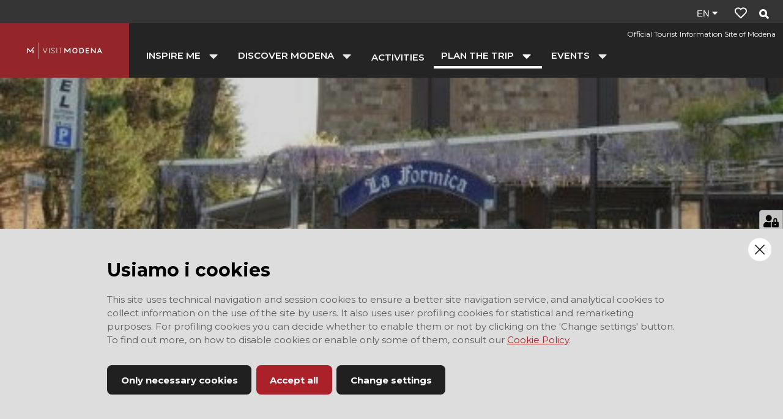

--- FILE ---
content_type: text/html; charset=utf-8
request_url: https://www.visitmodena.it/en/plan-the-trip/where-to-eat-and-sleep/where-to-eat/restaurants-pizzerias-holiday-farms/albergo-ristorante-formica
body_size: 55652
content:
<!doctype html>
              <html lang="en" data-reactroot=""><head><meta charSet="utf-8"/><title data-react-helmet="true">Albergo Ristorante Formica - VisitModena</title><meta data-react-helmet="true" name="description" content=""/><meta data-react-helmet="true" property="og:title" content="Albergo Ristorante Formica"/><meta data-react-helmet="true" property="og:url" content="https://www.visitmodena.it/en/plan-the-trip/wheretosleep/where-to-eat/restaurants-pizzerias-holiday-farms/albergo-ristorante-formica"/><meta data-react-helmet="true" property="og:image" content="https://www.visitmodena.it/en/plan-the-trip/wheretosleep/where-to-eat/restaurants-pizzerias-holiday-farms/albergo-ristorante-formica/@@images/a9c3c3b7-332b-4ce4-87da-2b86920ff75d.jpeg"/><meta data-react-helmet="true" property="og:image:width" content="463"/><meta data-react-helmet="true" property="og:image:height" content="309"/><meta data-react-helmet="true" name="twitter:card" content="summary_large_image"/><meta data-react-helmet="true" property="og:type" content="website"/><link data-react-helmet="true" rel="icon" href="/favicon-16x16.png" sizes="16x16"/><link data-react-helmet="true" rel="icon" href="/favicon-32x32.png" sizes="32x32"/><link data-react-helmet="true" rel="icon" href="/android-chrome-192x192.png" sizes="192x192"/><script>window.env = {"RAZZLE_BIND_ADDRESS":"127.0.0.3","RAZZLE_HONEYPOT_FIELD":"nome_secondario","RAZZLE_API_PATH":"https:\u002F\u002Fwww.visitmodena.it","RAZZLE_PUBLIC_URL":"https:\u002F\u002Fwww.visitmodena.it","RAZZLE_PROXY_REWRITE_TARGET":"\u002FVirtualHostBase\u002Fhttps\u002Fwww.visitmodena.it:443\u002FPlone\u002F++api++\u002FVirtualHostRoot","RAZZLE_INTERNAL_API_PATH":"http:\u002F\u002F0.0.0.0:9090","RAZZLE_GMAPS_API_KEY":"AIzaSyB7qHclawaLnn-15MPedRq0bw0vGHjBwgM","apiPath":"https:\u002F\u002Fwww.visitmodena.it","publicURL":"https:\u002F\u002Fwww.visitmodena.it"};</script><link rel="icon" href="/favicon.ico" sizes="any"/><link rel="icon" href="/icon.svg" type="image/svg+xml"/><link rel="apple-touch-icon" sizes="180x180" href="/apple-touch-icon.png"/><link rel="manifest" href="/site.webmanifest"/><meta name="generator" content="Plone 6 - https://plone.org"/><meta name="viewport" content="width=device-width, initial-scale=1"/><meta name="apple-mobile-web-app-capable" content="yes"/><link data-chunk="client" rel="preload" as="style" href="/static/css/client.debfe547.chunk.css"/><link data-chunk="client" rel="preload" as="script" href="/static/js/runtime~client.d5222216.js"/><link data-chunk="client" rel="preload" as="script" href="/static/js/client.debfe547.chunk.js"/><link data-chunk="client" rel="stylesheet" href="/static/css/client.debfe547.chunk.css"/></head><body class="view-viewview contenttype-ristorante section-en section-plan-the-trip section-where-to-eat-and-sleep section-where-to-eat section-restaurants-pizzerias-holiday-farms section-albergo-ristorante-formica is-anonymous public-ui"><div role="navigation" aria-label="Toolbar" id="toolbar"></div><div id="main"><div class="skiplinks-wrapper" role="complementary" aria-label="skiplinks"><a class="skiplink" href="#cookies">Skip to cookie banner</a><a class="skiplink" href="#view">Skip to main content</a><a class="skiplink" href="#navigation">Skip to navigation</a><a class="skiplink" href="#survey">Skip to survey banner</a><a class="skiplink" href="#footer">Skip to footer</a></div><div role="banner" class="ui basic segment header-wrapper"><div class="ui container no-w-margin-on-mobile"><div class="header"><div class="logo mobile hidden"><a href="/en"><img title="Visit Modena" src="/static/media/logo_primario_bianco.40307f6e.svg" alt="Visit Modena" class="ui image"/></a></div><div></div><div class="navigation-block no-w-margin-on-mobile"><div class="payoff mobile hidden">Official Tourist Information Site of Modena</div><nav class="navigation navigation-dropdownmenu" role="navigation" aria-label="Main navigation"><div><div class="hamburger-wrapper mobile tablet only"><button class="hamburger hamburger--collapse" aria-label="Open menu" title="Open menu" type="button"><span class="hamburger-box"><span class="hamburger-inner"></span></span></button></div><div class="ui pointing secondary stackable computer large screen widescreen only menu"><button aria-expanded="false" aria-haspopup="true" class="ui button item dropdownmenu-item"><span>INSPIRE ME</span><i aria-hidden="true" class="dropdown large icon"></i></button><div class="dropdown-menu-wrapper" aria-hidden="true" tabindex="-1" role="menu"><div class="dropdown-menu-inner"><div class="ui segment"><div class="dropdownmenu-close-button-wrapper"><button title="Close menu" class="ui mini basic icon button dropdown-close-button"><i aria-hidden="true" class="times icon"></i></button></div><div class="ui container grid"><div class="four wide column"><h2><span>Inspire me</span></h2><ul><li><a href="/en/inspire-me/modena-in-a-weekend"><span>Modena in a weekend</span></a></li><li><a href="/en/inspire-me/the-10-must-see-visits-in-modena"><span>10 sights you shouldn’t miss in Modena</span></a></li><li><a href="/en/inspire-me/the-10-visits-not-to-be-missed-in-the-surroundings"><span>10 sights you shouldn’t miss around Modena</span></a></li><li><a href="/en/inspire-me/family-travel"><span>Family Vacations</span></a></li><li><a href="/en/inspire-me/travels-with-friends"><span>Traveling with friends</span></a></li><li><a href="/en/inspire-me/couple-travel"><span>Modena Is for Lovers</span></a></li><li><a href="/en/inspire-me/group-travel"><span>Group travel</span></a></li><li><a href="/en/inspire-me/school-excursions"><span>School excursions</span></a></li><li><a href="/en/inspire-me/business-trips"><span>Business trips</span></a></li><li><a href="/en/inspire-me/trips-for-all"><span>Travel ideas for everyone</span></a></li><li><a href="/en/inspire-me/modena-on-blogs-and-magazines"><span>Modena on blogs and magazines</span></a></li><li><a href="/en/inspire-me/modena-on-tv-and-at-the-cinema"><span>Modena on TV and at the cinema</span></a></li><li><a href="/en/inspire-me/stories"><span>Stories</span></a></li><li><a href="/en/inspire-me/a-palette-full-of-modena"><span>A palette full of Modena!</span></a></li></ul></div><div class="eight wide column dropdownmenu-blocks-column"><div class="block listing stories"><div>No results found.<div class="ui inverted dimmer"><div class="content"><div class="ui small indeterminate text loader">loading</div></div></div></div></div><br/></div></div><div class="ui container dropdownmenu-footer"><a href="/en/inspire-me"><span>Go to INSPIRE ME</span><i aria-hidden="true" class="arrow right icon"></i></a></div></div></div></div><button aria-expanded="false" aria-haspopup="true" class="ui button item dropdownmenu-item"><span>DISCOVER MODENA</span><i aria-hidden="true" class="dropdown large icon"></i></button><div class="dropdown-menu-wrapper" aria-hidden="true" tabindex="-1" role="menu"><div class="dropdown-menu-inner"><div class="ui segment"><div class="dropdownmenu-close-button-wrapper"><button title="Close menu" class="ui mini basic icon button dropdown-close-button"><i aria-hidden="true" class="times icon"></i></button></div><div class="ui container grid"><div class="four wide column"><h2><span>Discover Modena</span></h2><ul><li><a href="/en/discover-modena/art-and-culture"><span>Art and culture</span></a></li><li><a href="/en/discover-modena/land-of-flavors"><span>A paradise of food and wine</span></a></li><li><a href="/en/discover-modena/motor-valley"><span>The Motor Valley</span></a></li><li><a href="/en/discover-modena/the-heart-of-music"><span>The heart of music</span></a></li><li><a href="/en/discover-modena/nature-sport-and-well-being"><span>Nature, sport and well-being</span></a></li><li><a href="/en/discover-modena/whats-around-modena"><span>What&#x27;s around Modena</span></a></li><li><a href="/en/discover-modena/itineraries-and-routes"><span>Itineraries and routes</span></a></li></ul></div><div class="eight wide column dropdownmenu-blocks-column"><div class="block listing default"><div>No results found.<div class="ui inverted dimmer"><div class="content"><div class="ui small indeterminate text loader">loading</div></div></div></div></div><br/></div></div><div class="ui container dropdownmenu-footer"><a href="/en/discover-modena"><span>Go to DISCOVER MODENA</span><i aria-hidden="true" class="arrow right icon"></i></a></div></div></div></div><a class="item" href="/en/activities"><span>ACTIVITIES</span></a><button aria-expanded="false" aria-haspopup="true" class="ui button item dropdownmenu-item active"><span>PLAN THE TRIP</span><i aria-hidden="true" class="dropdown large icon"></i></button><div class="dropdown-menu-wrapper" aria-hidden="true" tabindex="-1" role="menu"><div class="dropdown-menu-inner"><div class="ui segment"><div class="dropdownmenu-close-button-wrapper"><button title="Close menu" class="ui mini basic icon button dropdown-close-button"><i aria-hidden="true" class="times icon"></i></button></div><div class="ui container grid"><div class="four wide column"><h2><span>Plan the trip</span></h2><ul><li><a href="/en/plan-the-trip/contact-us"><span>Contact us</span></a></li><li><a href="/en/plan-the-trip/wheretosleep"><span>Where to sleep</span></a></li><li><a href="/en/plan-the-trip/how-to-get"><span>Getting to Modena</span></a></li><li><a href="/en/plan-the-trip/getting-around-modena"><span>Getting around Modena</span></a></li><li><a href="/en/plan-the-trip/tourist-services"><span>Tourist services</span></a></li><li><a href="/en/plan-the-trip/press-and-tv-informations"><span>For the Press and TV</span></a></li><li><a href="/en/plan-the-trip/informations-for-organized-groups"><span>For tours organizers</span></a></li><li><a href="/en/plan-the-trip/maps-guides-and-publications"><span>Maps, guides and publications</span></a></li><li><a href="/en/plan-the-trip/visitmodena-for-everyone"><span>Visitmodena for everyone</span></a></li><li><a href="/en/plan-the-trip/img_7088.jpeg"><span>IMG_7088.jpeg</span></a></li></ul></div><div class="eight wide column dropdownmenu-blocks-column"><div class="block fullImage"><div class="full-width big"><img alt="" role="presentation" src="/it/pianifica-il-viaggio/contatta-lo-iat/20180731_130458.jpg/@@images/image/leadimage" loading="lazy" class="bg" srcSet="/it/pianifica-il-viaggio/contatta-lo-iat/20180731_130458.jpg/@@images/image/preview 400w, /it/pianifica-il-viaggio/contatta-lo-iat/20180731_130458.jpg/@@images/image/large 768w, /it/pianifica-il-viaggio/contatta-lo-iat/20180731_130458.jpg/@@images/image/leadimage 1440w"/><div class="overlay-text"><div class="ui container"><div class="title">Customize your trip</div><div class="description mobile hidden">we are ready to help</div><a target="_blank" class="ui button buttonLink red left" href="/en/plan-the-trip/contact-us">Contact the tourist office</a></div></div></div></div><br/></div></div><div class="ui container dropdownmenu-footer"><a aria-current="page" class="active" href="/en/plan-the-trip"><span>Go to PLAN THE TRIP</span><i aria-hidden="true" class="arrow right icon"></i></a></div></div></div></div><button aria-expanded="false" aria-haspopup="true" class="ui button item dropdownmenu-item"><span>EVENTS</span><i aria-hidden="true" class="dropdown large icon"></i></button><div class="dropdown-menu-wrapper" aria-hidden="true" tabindex="-1" role="menu"><div class="dropdown-menu-inner"><div class="ui segment"><div class="dropdownmenu-close-button-wrapper"><button title="Close menu" class="ui mini basic icon button dropdown-close-button"><i aria-hidden="true" class="times icon"></i></button></div><div class="ui container grid"><div class="four wide column"><h2><span>Events</span></h2><ul><li><a href="/en/events/today-events"><span>Today events</span></a></li><li><a href="/en/events/weekend-events"><span>Weekend events</span></a></li><li><a href="/en/events/this-months-events"><span>This month&#x27;s events</span></a></li></ul></div><div class="eight wide column dropdownmenu-blocks-column"><div class="block listing default"><div>No results found.<div class="ui inverted dimmer"><div class="content"><div class="ui small indeterminate text loader">loading</div></div></div></div></div><br/></div></div><div class="ui container dropdownmenu-footer"><a href="/en/events"><span>Go to EVENTS</span><i aria-hidden="true" class="arrow right icon"></i></a></div></div></div></div></div></div></nav><div class="logo mobile only"><a href="/en"><img title="Visit Modena" src="/static/media/logo_primario_bianco.40307f6e.svg" alt="Visit Modena" class="ui image"/></a><div class="payoff-mobile">Official Tourist Information Site of Modena</div></div><div class="right-links"><div></div><div class="navigation"><div class="ui pointing secondary menu"><div class="item whishlistItem"><div class="header-whishlist"></div></div><div class="item searchButton"><button title="Search"><i aria-hidden="true" class="search icon"></i></button></div></div></div></div></div></div></div></div><div class="lead-image " id="leadimage-portal" style="height:400px"><img src="/en/plan-the-trip/wheretosleep/where-to-eat/restaurants-pizzerias-holiday-farms/albergo-ristorante-formica/@@images/62ab7c64-1440-45af-97c0-91bf4da416f2.jpeg" alt="Albergo Ristorante Formica" loading="lazy" srcSet="/en/plan-the-trip/wheretosleep/where-to-eat/restaurants-pizzerias-holiday-farms/albergo-ristorante-formica/@@images/image/preview 400w, /en/plan-the-trip/wheretosleep/where-to-eat/restaurants-pizzerias-holiday-farms/albergo-ristorante-formica/@@images/image/large 768w, /en/plan-the-trip/wheretosleep/where-to-eat/restaurants-pizzerias-holiday-farms/albergo-ristorante-formica/@@images/image/leadimage 1440w" class="ui image"/></div><div role="navigation" aria-label="Breadcrumbs" class="ui basic segment breadcrumbs"><div class="ui container"><div class="ui breadcrumb"><a class="section" href="/en">Home</a><div class="divider">/</div><a class="section" href="/en/plan-the-trip">Plan the trip</a><div class="divider">/</div><a class="section" href="/en/plan-the-trip/wheretosleep">Where to sleep</a><div class="divider">/</div><a class="section" href="/en/plan-the-trip/wheretosleep/where-to-eat">Where to eat</a><div class="divider">/</div><a class="section" href="/en/plan-the-trip/wheretosleep/where-to-eat/restaurants-pizzerias-holiday-farms">Restaurants, pizzerias, holiday farms</a><div class="divider">/</div><div class="active section">Albergo Ristorante Formica</div></div></div></div><div class="ui basic segment content-area"><main><div id="view"><div class="ui container ristorante-view"><article id="content"><div class="ui stackable very relaxed two column grid"><div class="eight wide computer sixteen wide mobile eight wide tablet column"><header><div class="type-label"><span>Restaurant</span></div><div class="view-title with-desc with-share"><div class="share-buttons"><button type="button" class="open-share" title="share"><i aria-hidden="true" class="share alternate square big icon"></i></button><button title="Add to whishlist" class="ui mini icon button add-to-whishlist"><svg xmlns="http://www.w3.org/2000/svg" viewBox="0 0 512 512" style="height:36px;width:auto;fill:currentColor" class="icon icon"><path fill="currentColor" d="M458.4 64.3C400.6 15.7 311.3 23 256 79.3 200.7 23 111.4 15.6 53.6 64.3-21.6 127.6-10.6 230.8 43 285.5l175.4 178.7c10 10.2 23.4 15.9 37.6 15.9 14.3 0 27.6-5.6 37.6-15.8L469 285.6c53.5-54.7 64.7-157.9-10.6-221.3zm-23.6 187.5L259.4 430.5c-2.4 2.4-4.4 2.4-6.8 0L77.2 251.8c-36.5-37.2-43.9-107.6 7.3-150.7 38.9-32.7 98.9-27.8 136.5 10.5l35 35.7 35-35.7c37.8-38.5 97.8-43.2 136.5-10.6 51.1 43.1 43.5 113.9 7.3 150.8z"/></svg></button></div><h1 class="documentFirstHeading">Albergo Ristorante Formica</h1><div class="documentDescription">Restaurant, Pizzeria</div></div></header><section class="cuisine"><h3>Cuisine</h3><div class="cuisine-type"><span>Traditional<!-- -->, </span><span>Fish</span></div></section></div><div class="four wide computer sixteen wide mobile four wide tablet column"><aside class="right-column"><section class="info-box"><div class="info-box-header">Contact details</div><div class="info-box-text"><p class="info-box-icon-detail"><i aria-hidden="true" class="phone icon"></i> <span class="detail"><a href="tel:+39 059/9772377" rel="noopener noreferrer">+39 059/9772377</a></span></p><p class="info-box-icon-detail"><i aria-hidden="true" class="mail icon"></i><span class="detail"><a href="mailto:info@hotelformica.it" rel="noopener noreferrer">info@hotelformica.it</a></span></p><p class="info-box-icon-detail"><i aria-hidden="true" class="world icon"></i><span class="detail"><a href="https://www.hotelristorantelaformica.it/" target="_blank" rel="noopener noreferrer">Go to site<i aria-hidden="true" class="angle right icon"></i></a></span></p></div></section><section class="info-box no-bg center"><div class="info-box-header">WHERE</div><div class="map-description"><div>Savignano sul Panaro (MO)</div>Via G. Tavoni, 679 , Savignano sul Panaro, MO</div><div class="map"><div style="width:100%;height:450px;position:relative"></div></div></section></aside></div></div><section class="images"></section></article></div></div></main></div><div id="footer" role="contentinfo" class="footer-wrapper"><div class="ui grey inverted vertical padded center aligned segment footer"><div class="ui container stackable internally celled mobile reversed tablet vertically reversed grid"><div class="three wide computer twelve wide mobile twelve wide tablet column tablet-border-bottom"><div class="ui internally celled grid loghi"><div class="middle aligned row fixed-height"><div class="column"><img title="Comune di Modena" src="/static/media/LogoComuneModena.36e46d40.png" alt="Comune di Modena" loading="lazy" class="ui image"/></div></div><div class="middle aligned row"><div class="column"><img title="Unesco - World heritage" src="/static/media/logo-unesco-nuovo.4ef101b7.png" alt="Unesco - World heritage" loading="lazy" class="ui image"/></div></div><div class="middle aligned row"><div class="column"></div></div><div class="middle aligned row"><div class="column"><a href="http://www.parchiemiliacentrale.it/pagina.php?id=286" target="_blank" rel="noopener noreferrer"><img title="Europark - Sustainable Tourism in Protected Areas" src="/static/media/LogoEuroparc.48c11564.png" alt="Europark - Sustainable Tourism in Protected Areas" loading="lazy" width="150" class="ui image"/></a></div></div><div class="middle aligned row"><div class="column"><img title="Candidatura Unesco - City of Media Arts" src="/static/media/LogoAffiancatoCity.e2942e7d.png" alt="Candidatura Unesco - City of Media Arts" loading="lazy" class="ui image"/></div></div></div></div><div class="center aligned middle aligned four wide computer twelve wide mobile twelve wide tablet column"><div class="ui internally celled grid"><div class="row padding-top"><div class="column"></div></div></div></div><div class="five wide computer twelve wide mobile twelve wide tablet column tablet-border-bottom"><div class="ui internally celled left aligned grid"><div class="row fixed-height tablet-no-border"><div class="column"><div class="label semibold"><i aria-hidden="true" class="envelope outline icon"></i> NEWSLETTER</div></div></div><div class="row padding-top tablet or lower hidden"><div class="column"><div class="label semibold"><i aria-hidden="true" class="suitcase icon"></i> MODENA BUSINESS</div></div></div></div></div></div></div><div class="ui secondary vertical padded center aligned segment footer"><div class="ui container"><div class="ui stackable three column grid"><div class="row"><div class="left aligned four wide computer twelve wide mobile twelve wide tablet column"><div class="brand"><a href="/en"><img title="Visit Modena" src="/static/media/logo_primario_bianco.40307f6e.svg" alt="Visit Modena" class="ui image"/></a><div class="infos">Official Tourist Information Site of Modena</div></div></div><div class="center aligned middle aligned four wide computer twelve wide mobile twelve wide tablet column tablet-border-bottom"></div><div class="right aligned middle aligned four wide computer twelve wide mobile twelve wide tablet column language">Language<!-- --> <!-- -->en</div></div></div></div></div></div><div class="Toastify"></div><button class="gdpr-privacy-show-banner" title="Show cookies settings"><img src="/static/media/user-lock-solid.6f1c7bdf.svg" alt="Show cookies settings"/></button></div><div id="sidebar"></div><script charSet="UTF-8">window.__data={"router":{"location":{"pathname":"\u002Fen\u002Fplan-the-trip\u002Fwhere-to-eat-and-sleep\u002Fwhere-to-eat\u002Frestaurants-pizzerias-holiday-farms\u002Falbergo-ristorante-formica","search":"","hash":"","state":undefined,"key":"g4yyrk","query":{}},"action":"POP"},"intl":{"defaultLocale":"en","locale":"en","messages":{"\u003Cp\u003EAdd some HTML here\u003C\u002Fp\u003E":"\u003Cp\u003EAdd some HTML here\u003C\u002Fp\u003E","Accessibility":"Accessibility","Account Registration Completed":"Account Registration Completed","Account activation completed":"Account activation completed","Action":"Action","Actions":"Actions","Activate and deactivate":"Activate and deactivate add-ons in the lists below.","Add":"Add","Add (object list)":"Add","Add Addons":"To make new add-ons show up here, add them to your buildout configuration, run buildout, and restart the server process. For detailed instructions see","Add Content":"Add Content…","Add Translation…":"Add Translation…","Add User":"Add User","Add a description…":"Add a description…","Add block":"Add block","Add block…":"Add block…","Add criteria":"Add criteria","Add date":"Add date","Add field":"Add field","Add fieldset":"Add fieldset","Add group":"Add group","Add new content type":"Add new content type","Add new group":"Add new group","Add new user":"Add new user","Add to Groups":"Add to Groups","Add vocabulary term":"Add term","Add {type}":"Add {type}","Add-on Configuration":"Add-on Configuration","Add-ons Settings":"Add-ons Settings","Additional date":"Additional date","Alignment":"Allinea","All":"All","Alphabetically":"Alphabetically","Alt text":"Alt text","Alt text hint":"Leave empty if the image is purely decorative.","Alt text hint link text":"Describe the purpose of the image.","Apply working copy":"Apply working copy","Are you sure you want to delete this field?":"Are you sure you want to delete this field?","Are you sure you want to delete this fieldset including all fields?":"Are you sure you want to delete this fieldset including all fields?","Ascending":"Ascending","Available":"Available","Back":"Back","Background color":"Colore di sfondo","Base":"Base","Base search query":"Base search query","Block":"Block","Both email address and password are case sensitive, check that caps lock is not enabled.":"Both email address and password are case sensitive, check that caps lock is not enabled.","Breadcrumbs":"Breadcrumbs","Browse":"Browse","Browse the site, drop an image, or type an URL":"Cerca nel sito, trascina un'immagine o inserisci un URL","By default, permissions from the container of this item are inherited. If you disable this, only the explicitly defined sharing permissions will be valid. In the overview, the symbol {inherited} indicates an inherited value. Similarly, the symbol {global} indicates a global role, which is managed by the site administrator.":"By default, permissions from the container of this item are inherited. If you disable this, only the explicitly defined sharing permissions will be valid. In the overview, the symbol {inherited} indicates an inherited value. Similarly, the symbol {global} indicates a global role, which is managed by the site administrator.","Cache Name":"Cache Name","Can not edit Layout for \u003Cstrong\u003E{type}\u003C\u002Fstrong\u003E content-type as it doesn't have support for \u003Cstrong\u003EVolto Blocks\u003C\u002Fstrong\u003E enabled":"Can not edit Layout for \u003Cstrong\u003E{type}\u003C\u002Fstrong\u003E content-type as it doesn't have support for \u003Cstrong\u003EVolto Blocks\u003C\u002Fstrong\u003E enabled","Can not edit Layout for \u003Cstrong\u003E{type}\u003C\u002Fstrong\u003E content-type as the \u003Cstrong\u003EBlocks behavior\u003C\u002Fstrong\u003E is enabled and \u003Cstrong\u003Eread-only\u003C\u002Fstrong\u003E":"Can not edit Layout for \u003Cstrong\u003E{type}\u003C\u002Fstrong\u003E content-type as the \u003Cstrong\u003EBlocks behavior\u003C\u002Fstrong\u003E is enabled and \u003Cstrong\u003Eread-only\u003C\u002Fstrong\u003E","Cancel":"Cancel","Cell":"Cell","Center":"Center","Change Note":"Change Note","Change Password":"Change Password","Change State":"Change State","Change workflow state recursively":"Change workflow state recursively","Changes applied.":"Changes applied","Changes saved":"Changes saved","Changes saved.":"Changes saved.","Checkbox":"Checkbox","Choices":"Choices","Choose Image":"Choose Image","Choose Target":"Choose Target","Choose a file":"Choose a file","Clear":"Clear","Clear filters":"Clear filters","Click to download full sized image":"Click to download full sized image","Close":"Close","Close menu":"Close menu","Code":"Code","Collapse item":"Collapse item","Collection":"Collection","Color":"Colore","Comment":"Comment","Commenter":"Commenter","Comments":"Comments","Compare":"Compare","Confirm password":"Confirm password","Connection refused":"Connection refused","Contact":"Contact","Contact form":"Contact form","Contained items":"Contained items","Content":"Content","Content type created":"Content type created","Content type deleted":"Content type deleted","Contents":"Contents","Controls":"Controls","Copy":"Copy","Copy blocks":"undefined","Copyright":"Copyright","Copyright statement or other rights information on this item.":"Copyright statement or other rights information on this item.","Create working copy":"Create working copy","Created by {creator} on {date}":"Created by {creator} on {date}","Created on":"Created on","Creator":"Creator","Creators":"Creators","Criteria":"Criteria","Current filters applied":"Current filters applied","Current password":"Current password","Cut":"Cut","Cut blocks":"undefined","Daily":"Daily","Database Information":"Database Information","Database Location":"Database Location","Database Size":"Database Size","Database main":"Database main","Date":"Date","Date (newest first)":"Date (newest first)","Default":"Default","Delete":"Delete","Delete Group":"Delete Group","Delete Type":"Delete Type","Delete User":"Delete User","Delete blocks":"undefined","Delete col":"Delete col","Delete row":"Delete row","Depth":"Depth","Descending":"Descending","Description":"Descrizione","Diff":"Diff","Difference between revision {one} and {two} of {title}":"Difference between revision {one} and {two} of {title}","Distributed under the {license}.":"Distributed under the {license}.","Divide each row into separate cells":"Add border to inner columns","Do you really want to delete the following items?":"Do you really want to delete the following items?","Do you really want to delete the group {groupname}?":"Do you really want to delete the group {groupname}?","Do you really want to delete the type {typename}?":"Do you really want to delete type {typename}?","Do you really want to delete the user {username}?":"Do you really want to delete the user {username}?","Do you really want to delete this item?":"Do you really want to delete this item?","Document":"Pagina","Download Event":"Download Event","Drag and drop files from your computer onto this area or click the “Browse” button.":"Drag and drop files from your computer onto this area or click the “Browse” button.","Drop file here to replace the existing file":"Drop file here to replace the existing file","Drop file here to upload a new file":"Drop file here to upload a new file","Drop files here ...":"Drop files here ...","E-mail":"E-mail","E-mail addresses do not match.":"E-mail addresses do not match.","Edit":"Edit","Edit comment":"Edit comment","Edit field":"Edit field","Edit fieldset":"Edit fieldset","Edit recurrence":"Edit recurrence","Edit values":"Edit values","Edit {title}":"Edit {title}","Email":"Email","Email sent":"Email sent","Embed code error, please follow the instructions and try again.":"Embed code error, please follow the instructions and try again.","Embeded Google Maps":"Embeded Google Maps","Empty object list":"Empty object list","Enable editable Blocks":"Enable editable Blocks","End Date":"End Date","Enter URL or select an item":"Enter URL or select an item","Enter a username above to search or click 'Show All'":"Enter a username above to search or click 'Show All'","Enter an email address. This will be your login name. We respect your privacy, and will not give the address away to any third parties or expose it anywhere.":"Enter an email address. This will be your login name. We respect your privacy, and will not give the address away to any third parties or expose it anywhere.","Enter full name, e.g. John Smith.":"Enter full name, e.g. John Smith.","Enter map Embed Code":"Enter map Embed Code","Enter your current password.":"Enter your current password.","Enter your email for verification.":"Enter your email for verification.","Enter your new password. Minimum 5 characters.":"Enter your new password. Minimum 5 characters.","Enter your username for verification.":"Enter your username for verification.","Error":"Error","Exclude from navigation":"Exclude from navigation","Exclude this occurence":"Exclude this occurence","Excluded from navigation":"Excluded from navigation","Expand sidebar":"Expand sidebar","Expiration Date":"Expiration Date","Expiration date":"Expiration date","Expired":"Expired","External URL":"URL esterno","Facet":"Facet","Facet widget":"Facet widget","Facets":"Facets","Facets on left side":"Facets on left side","Facets on right side":"Facets on right side","Facets on top":"Facets on top","Field":"Field","File":"File","File size":"File size","Filename":"Filename","Filter…":"Filter…","First":"First","Fixed width table cells":"Fixed width columns","Fold":"Fold","Folder":"Folder","Forbidden":"Forbidden","Fourth":"Fourth","From":"From","Full":"Full","Full Name":"Full Name","Fullname":"Fullname","GNU GPL license":"GNU GPL license","General":"General","Global role":"Global role","Google Maps Embedded Block":"Google Maps Embedded Block","Group":"Group","Group created":"Group created","Group roles updated":"Group roles updated","Groupname":"Groupname","Groups":"Groups","Groups are logical collections of users, such as departments and business units. Groups are not directly related to permissions on a global level, you normally use Roles for that - and let certain Groups have a particular role. The symbol{plone_svg}indicates a role inherited from membership in another group.":"Groups are logical collections of users, such as departments and business units. Groups are not directly related to permissions on a global level, you normally use Roles for that - and let certain Groups have a particular role. The symbol{plone_svg}indicates a role inherited from membership in another group.","Header cell":"Header cell","Headline":"Headline","Hidden facets will still filter the results if proper parameters are passed in URLs":"Hidden facets will still filter the results if proper parameters are passed in URLs","Hide Replies":"Hide Replies","Hide facet?":"Hide facet?","History":"History","History Version Number":"#","History of {title}":"History of {title}","Home":"Home","Home page":"Home page","ID":"ID","If selected, this item will not appear in the navigation tree":"If selected, this item will not appear in the navigation tree","If this date is in the future, the content will not show up in listings and searches until this date.":"If this date is in the future, the content will not show up in listings and searches until this date.","If you are certain this user has abandoned the object, you may unlock the object. You will then be able to edit it.":"If you are certain this user has abandoned the object, you may unlock the object. You will then be able to edit it.","If you are certain you have the correct web address but are encountering an error, please contact the {site_admin}.":"If you are certain you have the correct web address but are encountering an error, please contact the {site_admin}.","Image":"Immagine","Image gallery":"Image gallery","Image size":"Image size","Include this occurence":"Include this occurence","Info":"Info","Inherit permissions from higher levels":"Inherit permissions from higher levels","Inherited value":"Inherited value","Insert col after":"Insert col after","Insert col before":"Insert col before","Insert row after":"Insert row after","Insert row before":"Insert row before","Install":"Install","Installed":"Installed","Installed version":"Installed version","Interval Daily":"days","Interval Monthly":"Month(s)","Interval Weekly":"week(s)","Interval Yearly":"year(s)","Item batch size":"Item batch size","Item succesfully moved.":"Item succesfully moved.","Item(s) copied.":"Item(s) copied.","Item(s) cut.":"Item(s) cut.","Item(s) has been updated.":"Item(s) has been updated.","Item(s) pasted.":"Item(s) pasted.","Item(s) state has been updated.":"Item(s) state has been updated.","Items":"Items","Items must be unique.":"Items must be unique.","Label":"Label","Language":"Language","Language independent field.":"Language independent field.","Large":"Large","Last":"Last","Last comment date":"Last comment date","Last modified":"Last modified","Latest version":"Latest version","Layout":"Layout","Lead Image":"Lead Image","Left":"Left","Link":"Link","Link more":"Link more","Link title":"Titolo","Link to":"Destinazione","Link translation for":"Link translation for","Listing":"Listing","Load more":"Load more...","Loading":"Loading.","Location":"Location","Log In":"Login","Log in":"Log in","Login":"Login","Login Failed":"Login Failed","Login Name":"Login Name","Logout":"Logout","Made by {creator} on {date}. This is not a working copy anymore, but the main content.":"Made by {creator} on {date}. This is not a working copy anymore, but the main content.","Make the table compact":"Reduce cell padding","Manage Translations":"Manage Translations","Manage translations for {title}":"Manage translations for {title}","Maps":"Maps","Maps URL":"Maps URL","Maximum length is {len}.":"Maximum length is {len}.","Maximum value is {len}.":"Maximum value is {len}.","Medium":"Medium","Message":"Message","Minimum length is {len}.":"Minimum length is {len}.","Minimum value is {len}.":"Minimum value is {len}.","Moderate Comments":"Moderate Comments","Moderate comments":"Moderate comments","Monday and Friday":"Monday and Friday","Month day":"Day","Monthly":"Monthly","More":"More","Move to bottom of folder":"Move to bottom of folder","Move to top of folder":"Move to top of folder","Multiple choices?":"Multiple choices?","My email is":"My email is","My username is":"My username is","Name":"Name","Navigate back":"Navigate back","Navigation":"Navigation","New password":"New password","News Item":"Notizia","No":"No","No addons found":"No addons found","No image selected":"Nessuna immagine selezionata","No image set in Lead Image content field":"No image set in Lead Image content field","No image set in image content field":"No image set in image content field","No items found in this container.":"No items found in this container.","No items selected":"No items selected","No map selected":"No map selected","No occurences set":"No occurences set","No options":"No options","No results found":"No results found","No results found.":"No results found.","No selection":"No selection","No uninstall profile":"This addon does not provide an uninstall profile.","No value":"No value","No video selected":"No video selected","No workflow":"No workflow","None":"None","Note that roles set here apply directly to a user. The symbol{plone_svg}indicates a role inherited from membership in a group.":"Note that roles set here apply directly to a user. The symbol{plone_svg}indicates a role inherited from membership in a group.","Number of active objects":"Number of active objects","Object Size":"Object Size","Occurences":"occurrence(s)","Ok":"Ok","Only lowercase letters (a-z) without accents, numbers (0-9), and the two characters \"-\" and \"_\" are allowed.":"Only lowercase letters (a-z) without accents, numbers (0-9), and the two characters \"-\" and \"_\" are allowed.","Open in a new tab":"Apri in una nuova finestra","Open menu":"Open menu","Open object browser":"Open object browser","Origin":"Origine","Page":"Page","Parent fieldset":"Parent fieldset","Password":"Password","Password reset":"Password reset","Passwords do not match.":"Passwords do not match.","Paste":"Paste","Paste blocks":"undefined","Permissions have been updated successfully":"Permissions have been updated successfully","Permissions updated":"Permissions updated","Personal Information":"Personal Information","Personal Preferences":"Personal Preferences","Personal tools":"Personal tools","Persons responsible for creating the content of this item. Please enter a list of user names, one per line. The principal creator should come first.":"Persons responsible for creating the content of this item. Please enter a list of user names, one per line. The principal creator should come first.","Please enter a valid URL by deleting the block and adding a new video block.":"Please enter a valid URL by deleting the block and adding a new video block.","Please enter the Embed Code provided by Google Maps -\u003E Share -\u003E Embed map. It should contain the \u003Ciframe\u003E code on it.":"Please enter the Embed Code provided by Google Maps -\u003E Share -\u003E Embed map. It should contain the \u003Ciframe\u003E code on it.","Please fill out the form below to set your password.":"Please fill out the form below to set your password.","Plone Foundation":"Plone Foundation","Plone Site":"Plone Site","Plone{reg} Open Source CMS\u002FWCM":"Plone{reg} Open Source CMS\u002FWCM","Portrait":"Portrait","Possible values":"Possible values (Enter allowed choices one per line).","Powered by Plone & Python":"Powered by Plone & Python","Preferences":"Preferences","Prettify your code":"Prettify your code","Preview":"Preview","Preview Image URL":"Preview Image URL","Profile":"Profile","Properties":"Properties","Publication date":"Publication date","Publishing Date":"Publishing Date","Query":"Query","Re-enter the password. Make sure the passwords are identical.":"Re-enter the password. Make sure the passwords are identical.","Read More…":"Read More…","Rearrange items by…":"Rearrange items by…","Recurrence ends":"Ends","Recurrence ends after":"after","Recurrence ends on":"on","Redo":"Redo","Reduce complexity":"Minimalistic table design","Register":"Register","Registration form":"Registration form","Relevance":"Relevance","Remove item":"Remove item","Remove recurrence":"Remove","Remove term":"Remove term","Remove working copy":"Remove working copy","Rename":"Rename","Rename Items Loading Message":"Renaming items...","Rename items":"Rename items","Repeat":"Repeat","Repeat every":"Repeat every","Repeat on":"Repeat on","Replace existing file":"Replace existing file","Reply":"Reply","Required":"Required","Required input is missing.":"Required input is missing.","Reset term title":"Reset title","Results limit":"Results limit","Results preview":"Results preview","Results template":"Results template","Reversed order":"Reversed order","Revert to this revision":"Revert to this revision","Review state":"Review state","Richtext":"Richtext","Right":"Right","Rights":"Rights","Roles":"Roles","Root":"Root","Save":"Save","Save recurrence":"Save","Schema":"Schema","Schema updates":"Schema updates","Search":"Search","Search SVG":"Search SVG","Search Site":"Search Site","Search block":"Search block","Search button label":"Search button label","Search content":"Search content","Search for user or group":"Search for user or group","Search group…":"Search group…","Search input label":"Search input label","Search results":"Search results","Search results for {term}":"Search results for {term}","Search users…":"Search users…","Searched for":"Searched for","Second":"Second","Section title":"Section title","Select":"Select","Select a date to add to recurrence":"Select a date to add to recurrence","Select columns to show":"Select columns to show","Select the transition to be used for modifying the items state.":"Select the transition to be used for modifying the items state.","Selected dates":"Selected dates","Selected items":"Selected items","Selected items - x of y":"of","Selection":"Selection","Select…":"Select…","Send":"Send","Set my password":"Set my password","Set your password":"Set your password","Settings":"Impostazioni","Sharing":"Sharing","Sharing for {title}":"Sharing for {title}","Short Name":"Short Name","Short name":"Short name","Show":"Show","Show All":"Show All","Show Replies":"Show Replies","Show item":"Show item","Show search button?":"Show search button?","Show search input?":"Show search input?","Show sorting?":"Show sorting?","Shrink sidebar":"Shrink sidebar","Shrink toolbar":"Shrink toolbar","Sign in to start session":"Sign in to start session","Site":"Site","Site Administration":"Site Administration","Site Map":"Site Map","Site Setup":"Site Setup","Sitemap":"Sitemap","Size: {size}":"Size: {size}","Small":"Small","Sorry, something went wrong with your request":"Sorry, something went wrong with your request","Sort By:":"Sort by:","Sort on":"Sort on","Sort on label":"Sort on label","Sort on options":"Sort on options","Source":"Source","Specify a youtube video or playlist url":"Specify a youtube video or playlist url","Split":"Split","Start Date":"Start Date","Start of the recurrence":"Start of the recurrence","Start password reset":"Start password reset","State":"State","Stop compare":"Stop compare","String":"String","Stripe alternate rows with color":"Alternate row background color","Styling":"Styling","Subject":"Subject","Success":"Success","Summary":"Summary","Switch to":"Switch to","Table":"Table","Table of Contents":"Table of Contents","Tags":"Tags","Tags to add":"Tags to add","Tags to remove":"Tags to remove","Target memory size per cache in bytes":"Target memory size per cache in bytes","Target number of objects in memory per cache":"Target number of objects in memory per cache","Text":"Text","Thank you.":"Thank you.","The Database Manager allow you to view database status information":"The Database Manager allow you to view database status information","The URL for your external home page, if you have one.":"The URL for your external home page, if you have one.","The backend is not responding, please check if you have started Plone, check your project's configuration object apiPath (or if you are using the internal proxy, devProxyToApiPath) or the RAZZLE_API_PATH Volto's environment variable.":"The backend is not responding, please check if you have started Plone, check your project's configuration object apiPath (or if you are using the internal proxy, devProxyToApiPath) or the RAZZLE_API_PATH Volto's environment variable.","The backend is responding, but the CORS headers are not configured properly and the browser has denied the access to the backend resources.":"The backend is responding, but the CORS headers are not configured properly and the browser has denied the access to the backend resources.","The backend server of your website is not answering, we apologize for the inconvenience. Please try to re-load the page and try again. If the problem persists please contact the site administrators.":"The backend server of your website is not answering, we apologize for the inconvenience. Please try to re-load the page and try again. If the problem persists please contact the site administrators.","The button presence disables the live search, the query is issued when you press ENTER":"The button presence disables the live search, the query is issued when you press ENTER","The item could not be deleted.":"The item could not be deleted.","The link address is:":"The link address is:","The registration process has been successful. Please check your e-mail inbox for information on how activate your account.":"The registration process has been successful. Please check your e-mail inbox for information on how activate your account.","The user portrait\u002Favatar":"The user portrait\u002Favatar","The working copy was discarded":"The working copy was discarded","The {plonecms} is {copyright} 2000-{current_year} by the {plonefoundation} and friends.":"The {plonecms} is {copyright} 2000-{current_year} by the {plonefoundation} and friends.","There is a configuration problem on the backend":"There is a configuration problem on the backend","There were some errors":"There were some errors","There were some errors.":"There were some errors.","Third":"Third","This has an ongoing working copy in {title}":"This has an ongoing working copy in {title}","This is a reserved name and can't be used":"This is a reserved name and can't be used","This is a working copy of {title}":"This is a working copy of {title}","This item was locked by {creator} on {date}":"This item was locked by {creator} on {date}","This name will be displayed in the URL.":"This name will be displayed in the URL.","This page does not seem to exist…":"This page does not seem to exist…","Time":"Time","Title":"Titolo","Total active and non-active objects":"Total active and non-active objects","Total comments":"Total comments","Total number of objects in each cache":"Total number of objects in each cache","Total number of objects in memory from all caches":"Total number of objects in memory from all caches","Total number of objects in the database":"Total number of objects in the database","Translate to {lang}":"Translate to {lang}","Translation linked":"Translation linked","Translation linking removed":"Translation linking removed","Type":"Type","Type a Video (YouTube, Vimeo or mp4) URL":"Type a Video (YouTube, Vimeo or mp4) URL","Type text...":"Type text...","Type text…":"Inserisci il testo...","Type the title…":"Inserisci il titolo...","UID":"UID","Unauthorized":"Unauthorized","Undo":"Undo","Unfold":"Unfold","Unified":"Unified","Uninstall":"Uninstall","Unknown Block":"Unknown Block {block}","Unlink translation for":"Unlink translation for","Unlock":"Unlock","Update":"Update","Update installed addons":"Update installed addons","Update installed addons:":"Update installed addons:","Updates available":"Updates available","Upload":"Upload","Upload a lead image in the 'Lead Image' content field.":"Upload a lead image in the 'Lead Image' content field.","Upload a new image":"Upload a new image","Upload files":"Upload files","Uploading files":"Uploading files","Uploading image":"Uploading image","Used for programmatic access to the fieldset.":"Used for programmatic access to the fieldset.","User":"User","User created":"User created","User name":"User name","User roles updated":"User roles updated","Username":"Username","Users":"Users","Users and Groups":"Users and Groups","Variation":"Variation","Version Overview":"Version Overview","Video":"Video","Video URL":"Video URL","View":"View","View changes":"View changes","View this revision":"View this revision","View working copy":"View working copy","Viewmode":"View","Vocabulary term":"Vocabulary term","Vocabulary term title":"Title","Vocabulary terms":"Vocabulary terms","Warning Regarding debug mode":"You are running in 'debug mode'. This mode is intended for sites that are under development. This allows many configuration changes to be immediately visible, but will make your site run more slowly. To turn off debug mode, stop the server, set 'debug-mode=off' in your buildout.cfg, re-run bin\u002Fbuildout and then restart the server process.","We apologize for the inconvenience, but the backend of the site you are accessing is not available right now. Please, try again later.":"We apologize for the inconvenience, but the backend of the site you are accessing is not available right now. Please, try again later.","We apologize for the inconvenience, but the page you were trying to access is not at this address. You can use the links below to help you find what you are looking for.":"Ci scusiamo per l'inconveniente, la pagina cui stai provando ad accedere non esiste a questo indirizzo.","We apologize for the inconvenience, but you don't have permissions on this resource.":"We apologize for the inconvenience, but you don't have permissions on this resource.","We will use this address if you need to recover your password":"We will use this address if you need to recover your password","Weeek day of month":"The","Weekday":"Weekday","Weekly":"Weekly","What":"What","When":"When","When this date is reached, the content will nolonger be visible in listings and searches.":"When this date is reached, the content will nolonger be visible in listings and searches.","Who":"Who","Wide":"Wide","Workflow Change Loading Message":"Updating workflow states...","Workflow updated.":"Workflow updated.","Yearly":"Yearly","Yes":"Yes","You are trying to access a protected resource, please {login} first.":"You are trying to access a protected resource, please {login} first.","You are using an outdated browser":"You are using an outdated browser","You can add a comment by filling out the form below. Plain text formatting.":"You can add a comment by filling out the form below. Plain text formatting.","You can control who can view and edit your item using the list below.":"You can control who can view and edit your item using the list below.","You can view the difference of the revisions below.":"You can view the difference of the revisions below.","You can view the history of your item below.":"You can view the history of your item below.","You can't paste this content here":"You can't paste this content here","Your email is required for reset your password.":"Your email is required for reset your password.","Your location - either city and country - or in a company setting, where your office is located.":"Your location - either city and country - or in a company setting, where your office is located.","Your password has been set successfully. You may now {link} with your new password.":"Your password has been set successfully. You may now {link} with your new password.","Your preferred language":"Your preferred language","Your usernaame is required for reset your password.":"Your username is required for reset your password.","box_forgot_password_option":"Forgot your password?","common":"Common","compare_to":"Compare to language","delete":"delete","deprecated_browser_notice_message":"You are using {browsername} {browserversion} which is deprecated by its vendor. That means that it does not get security updates and it is not ready for current modern web features, which deteriorates the user experience. Please upgrade to a modern browser.","description":"Description","description_lost_password":"For security reasons, we store your password encrypted, and cannot mail it to you. If you would like to reset your password, fill out the form below and we will send you an email at the address you gave when you registered to start the process of resetting your password.","description_sent_password":"Your password reset request has been mailed. It should arrive in your mailbox shortly. When you receive the message, visit the address it contains to reset your password.","draft":"Draft","email":"Input must be valid email (something@domain.com)","event_alldates":"All dates","event_attendees":"Attendees","event_contactname":"Contact Name","event_contactphone":"Contact Phone","event_website":"Website","event_what":"What","event_when":"When","event_where":"Where","heading_sent_password":"Password reset confirmation sent","hero":"Hero","html":"HTML","image":"Image","integer":"Input must be integer","intranet":"Intranet","label_my_email_is":"My email is","label_my_username_is":"My username is","leadimage":"Lead Image Field","listing":"Listing","loading":"loading","log in":"log in","maps":"Maps","maxLength":"Maximum Length","maximum":"End of the range (including the value itself)","media":"Media","minLength":"Minimum Length","minimum":"Start of the range","mostUsed":"Most used","no":"No","no workflow state":"No workflow state","number":"Input must be number","of the month":"of the month","or try a different page.":"or try a different page.","others":"others","private":"Private","published":"Published","querystring-widget-select":"Select…","results found":"results","return to the site root":"return to the site root","rrule_and":"and","rrule_approximate":"(~approximate)","rrule_at":"at","rrule_dateFormat":"[month] [day], [year]","rrule_day":"day","rrule_days":"days","rrule_every":"every","rrule_for":"for","rrule_hour":"hour","rrule_hours":"hours","rrule_in":"in","rrule_last":"last","rrule_minutes":"minutes","rrule_month":"month","rrule_months":"months","rrule_nd":"nd","rrule_on":"on","rrule_on the":"on the","rrule_or":"or","rrule_rd":"rd","rrule_st":"st","rrule_th":"th","rrule_the":"the","rrule_time":"time","rrule_times":"times","rrule_until":"until","rrule_week":"week","rrule_weekday":"weekday","rrule_weekdays":"weekdays","rrule_weeks":"weeks","rrule_year":"year","rrule_years":"years","skiplink-footer":"Skip to footer","skiplink-main-content":"Skip to main content","skiplink-navigation":"Skip to navigation","sort":"sort","table":"Table","text":"Text","title":"Title","toc":"Table of Contents","url":"Input must be valid url (www.something.com or http(s):\u002F\u002Fwww.something.com)","user avatar":"user avatar","video":"Video","visit_external_website":"Visit external website","yes":"Yes","{count, plural, one {Upload {count} file} other {Upload {count} files}}":"{count, plural, one {Upload {count} file} other {Upload {count} files}}","{count} selected":"{count} selected","{id} Content Type":"{id} Content Type","{id} Schema":"{id} Schema","{title} copied.":"{title} copied.","{title} cut.":"{title} cut.","{title} has been deleted.":"{title} has been deleted.","Image override":"Image override","Please choose an existing content as source for this element":"Please choose an existing content as source for this element","Target":"Target","Teaser":"Teaser","column":"colonna","columns":"colonne","head_title":"head title","dropdownmenu-add-rootpath":"Add menu path","dropdownmenu-additionalClasses":"Additional classes","dropdownmenu-additionalClassesDescription":"Additional classes for the item to apply specific styles, accordingly to site layout.","dropdownmenu-addmenuitem":"Add menu item","dropdownmenu-blocks":"Blocks","dropdownmenu-blocks-description":"Add some blocks to show in dropdown menu.","dropdownmenu-clickableNavigationRoots":"Clickable navigation roots","dropdownmenu-close-menu-button":"Close menu","dropdownmenu-delete-button":"Delete","dropdownmenu-delete-menupath":"Delete menu path","dropdownmenu-deletemenuitem":"Delete menu item","dropdownmenu-deletemenuitem-button":"Delete menu item","dropdownmenu-emptyActiveMenuItem":"Select a menu path","dropdownmenu-emptyActiveMenuPath":"Select a menu item","dropdownmenu-linkUrl":"Link","dropdownmenu-menuitems-header":"Menu items","dropdownmenu-mode":"Mode","dropdownmenu-mode-dropdown":"Dropdown","dropdownmenu-mode-simpleLink":"Simple link","dropdownmenu-move-menuitem-down":"Move menu item up","dropdownmenu-move-menuitem-up":"Move menu item down","dropdownmenu-navigationRoot":"Navigation root","dropdownmenu-rootpath":"Root path","dropdownmenu-showMoreLink":"Show more link","dropdownmenu-showMoreText":"Show more link text","dropdownmenu-title":"Title","dropdownmenu-visible":"Visible","Description placeholder":"Descrizione","TextBlocks":"Text Blocks","Title placeholder":"Titolo","social-settings-additem":"Add item","social-settings-delete-item":"Delete social","social-settings-icon":"Icon name","social-settings-move-item-down":"Move item down","social-settings-move-item-up":"Move item up","social-settings-social-name":"Social name","social-settings-url":"Url","Action url":"Action url","Add icon":"Aggiungi icona","Add link":"Aggiungi link","Address placeholder":"Indirizzo","Align":"Allinea","Align bottom":"in basso","Align center":"al centro","Align left":"a sinistra","Align right":"a destra","Align title":"Allinea il titolo","Align top":"in alto","Block style":"Stile","Block style simple":"Semplice","Block style underline":"Sottolineato","Book experience now":"Book experience now","Book now":"Book now","Brown":"Marrone","Button":"Bottone","Buy your ticket now":"Buy your ticket now!","COME ARRIVARE":"HOW TO ARRIVE","Call to action":"Call to action","Chi siamo":"Who we are","City":"City","Comune di Modena":"Comune di Modena","ContactBox_contactData":"Contact details","ContactBox_contactTimetable":"Opening time","ContactBox_doveSiamo":"Where we are","Contacts data":"Contact details","Contattaci":"Contact us","Cta Box":"Box Call To Action","Cuisine":"Cuisine","Current icon":"Icona corrente","DOVE DORMIRE":"WHERE TO SLEEP","DOVE MANGIARE":"WHERE TO EAT","Dark Grey":"Grigio scuro","Dichiarazione di accessibilità":"Accessibility","Dove siamo":"Where we are","Download App":"Download our mobile App!","Download brochure":"Download brochure","Email address":"Email address","Emilia Romagna turismo":"Emilia Romagna Turismo","Esperienza":"Experience","Esplora le tappe":"Explore the stops","Event":"Event","Fab":"FAB - Caratteristiche, vantaggi e benefici","Fax placeholder":"Fax","Field name":"Nome del campo","Go to section":"Go to section","Go to site":"Go to site","How can we help you?":"How can we help you?","I authorize the processing of personal data":"I have read the privacy statement pursuant the \u003Ca target='_blank' rel='noopener noreferrer' href='https:\u002F\u002Fwww.visitmodena.it\u002Fen\u002Fprivacy'\u003ERGPD 2016\u002F679\u003C\u002Fa\u003E and I give my consent to the use my personal data for the purposes indicated.​","Icon placeholder":"Icona","Icona":"Icona","Icone":"Icone","Icons position":"Posizione delle icone","Icons position bottom":"in basso","Icons position right":"a destra","IconsBlocks":"Icons blocks","Image URL":"URL immagine","ImageBlock":"Image blocks","Immagine del FAB":"FAB Image","In evidenza":"In evidence","Included services":"Included services","Info utili":"Useful info","Itinerari e percorsi che comprendono":"Itinerary that includes","Itinerario":"Itinerary","Light Grey":"Grigio","Lighten Grey":"Grigio chiaro","Link settings":"Impostazioni link","Mail placeholder":"E-Mail","Mappa":"Map","Mappa del sito":"Site map","Mappa itinerario":"Itinerary","Name and surname":"Name and surname","NewsletterBox":"Box Newsletter","No opacity":"Non opacizzare l'immagine","No results found to draw map":"No results found to draw map","Opening dates and times":"Opening dates and times","Orari":"Timetables","OrdinalNumF_1":"First","OrdinalNumF_10":"Tenth","OrdinalNumF_11":"Eleventh","OrdinalNumF_12":"Twelfth","OrdinalNumF_13":"Thirteenth","OrdinalNumF_14":"Fourteenth","OrdinalNumF_15":"Fifteenth","OrdinalNumF_2":"Second","OrdinalNumF_3":"Third","OrdinalNumF_4":"Fourth","OrdinalNumF_5":"Fifth","OrdinalNumF_6":"Sixth","OrdinalNumF_7":"Seventh","OrdinalNumF_8":"Eighth","OrdinalNumF_9":"Nineth","Pause Video":"Pause Video","Pause slider":"Pause slider","Phone placeholder":"Telefono","Play Video":"Play Video","Play slider":"Play","Price":"Price","Price range":"Price range","Punti di interesse dello stesso tema":"Points of interest of the same theme","Quando":"When","Red":"Rosso","Regolamento":"Regulation","Required field":"This is a required field.","Ristorante":"Restaurant","Scarica PDF":"Scarica PDF","SchedaTematica":"Scheda Tematica","Scroll to top":"Scroll to top","SearchEventsBlock":"Ricerca eventi","SearchExperiencesBlock":"Ricerca esperienze","SearchStrutturaRicettiva":"Search accomodations","Select one icon":"Seleziona un'icona","Show arrow on button":"Visualizza la freccia sul bottone","Sidebar background grey":"Grigio chiarissimo","Sign up from the comfort of your home":"Sign up from the comfort of your home","Site language":"Site language: {currentLang}","SitePayoff":"Official Tourist Information Site of Modena","Size":"Dimensione","Size Big":"Grande","Size Medium":"Media","Size Small":"Piccola","SliderBlock":"Blocco Slider","SliderBlock: Testo sul bottone":"Testo sul bottone","SliderBlock: Testo sul bottone description":"Se presente, verrà mostrato un bottone che al click porterà alla destinazione scelta nel campo 'Destinazione'. Se non compilato, il link verrà posizionato sul titolo della slide","Starting point":"Punto di partenza","Storia":"Storia","StrutturaRicettiva":"Accomodation","Submit":"Submit","Subscribe Newsletter Label":"Subscribe to our Newsletter","Subscribe Newsletter Submit":"Send","Tema":"Theme","ThisWeekendEvents":"This weekend events","Timetable placeholder":"Orari di apertura","TitleVM":"Titolo","Transparent":"Trasparente","TransportMethod":"Means of transport","Unesco - Patrimonio Mondiale":"Unesco - World heritage","Used to show a CTA box":"Usato per visualizzare un blocco di tipo Call to Action","Vai al punto di partenza":"Go to the starting point","Vai alla whishlist":"View your whishlist","Vedi l'immagine":"View image","Vedi tutto":"View all","WHERE WE ARE":"WHERE","Website placeholder":"Website","Wrong trekksoft code":"Codice Trekksoft errato. Deve contenere src=\"https:\u002F\u002Fbw.trekksoft.com\u002Floader.js\"","add_to_whishlist":"Add to whishlist","all":"all","candidatura_unesco":"Candidatura Unesco - City of Media Arts","clear_text":"clear","close":"close","covid_infos":"Covid 19 - Useful information for travelers","covid_link":"https:\u002F\u002Fwww.visitmodena.it\u002Fen\u002Fplan-the-trip\u002Fcovid-19-useful-informations","emailNotValid":"E-mail is not valid","eventFrom":"from","eventFromTime":"from","eventFromV":"from","eventInfoAttendees":"Attendees","eventInfoHeader":"Contact infos","eventInfoPrice":"Price","eventInfoTime":"When","eventInfoWeb":"View site","eventInfoWhere":"Where","eventInfoWho":"To whom it is addressed","eventRelatedHeader":"Experiences related to the event","eventTo":"to","eventToTime":"to","eventToV":"to","event_search_endDate":"End date","event_search_events":"Events","event_search_for":"for","event_search_fromdate":"from","event_search_in":"in","event_search_in_municipality":"in","event_search_municipality":"Location","event_search_startDate":"Start date","event_search_subject":"Category","event_search_text":"Search by keyword","event_search_todate":"to","experience_search_endDate":"End date","experience_search_experiences":"Events","experience_search_for":"containing","experience_search_fromdate":"from","experience_search_in":"in","experience_search_in_municipality":"to","experience_search_in_prices":"in prices","experience_search_in_thematic_area":"themes","experience_search_municipality":"Select municipality","experience_search_prices":"Price","experience_search_startDate":"From","experience_search_subject":"Select category","experience_search_text":"Search by keyword","experience_search_thematic_area":"I'm interested in","experience_search_todate":"to","fab-add-rootpath":"Add rooth path","fab-delete-button":"Delete","fab-emptyActiveFabPath":"Select a rooth path","fab-image":"Image","fab-image_description":"Select an image or paste an external link.","fab-image_title":"Representative image of the FAB.","fab-item-header":"FAB fields","fab-linkUrl":"Button URL","fab-linkUrl_label":"Button label","fab-rootpath":"Rooth path","fab-text":"FAB text","fab-title":"Title","fab_overlay close":"Chiudi","fab_overlay-Scopri di più":"Scopri di più","geolocation":"Geolocation","geolocation_noresults":"No results for {userInput}","geolocation_placeholder":"Search places...","geolocation_selected":"Selected","itinerario-day-slider-dot-title":"Go to step {idx}","logo_europark":"Europark - Sustainable Tourism in Protected Areas","map-go-to-details":"Go to details","moreResults":"There are still {results} results. Scroll the page to load more.","needs_booking":"Needs booking","noMoreResults":"There are no other results","no_results_found":"No results found","optional":"optional","organize your event":"Organize your event","proposteRedazione":"Editorial proposals","recipients for":"for","relatedExperiences":"You may also like","relatedExperiencesItinerario":"Book the experiences of this itinerary","relatedExperiencesSchedaTematica":"Related experiences","remove_from_whishlist":"Remove from whislist","reset_search":"Reset","results_found":"results found","schedeTematicheCorrelate":"To know more","scopriDiPiu_itinerari":"Discover more","searchResultsTitle":"Results for: {search} - Search","search_accomodation_type":"Accomodation type","search_cuisine_type":"Cuisine type","search_experiences_area":"Area","search_municipality":"Location","search_name":"Name","search_restaurant_type":"Establishment type","search_services":"Services","share":"share","skiplink-gdpr-banner":"Skip to cookie banner","skiplink-survey-banner":"Skip to survey banner","slimheader-linkUrl_description":"Enter an external URL or select an internal one by right-clicking.","struttura_ricettiva_search_text":"Search...","syncEsperienza":"Sincronizza da Trekksoft","tappa":"stop","ti_potrebbe_interessare_anche":"You might also be interested in","unknownBlock":"Blocco sconosciuto","whishlist_close_modal":"Close","whishlist_confirm_delete_all":"Are you sure you want to delete all the items in the wishlist?","whishlist_delete_all":"Delete all","whishlist_delete_all_no":"No","whishlist_info1":"In Wishlist, you can save interesting content, events to attend, itineraries you want to follow, or places of interest to discover.","whishlist_info2":"Use the red heart button you find on all the contents of the site, to save them and consult them later.","whishlist_info3":"To remove an item from the list, click on the heart button next to the content.","whishlist_print":"Print list","whishlist_yes_delete_all":"Yes, delete all items","wishlist_title":"Your whishlist","{num} results for":"{num} results for","{num} results found":"{num} results found"},"formats":undefined},"reduxAsyncConnect":{"loaded":true,"loadState":{"breadcrumbs":{"loading":false,"loaded":true,"error":null},"content":{"loading":false,"loaded":true,"error":null},"navigation":{"loading":false,"loaded":true,"error":null},"workflow":{"loading":false,"loaded":true,"error":null},"dropdownMenuNavItems":{"loading":false,"loaded":true,"error":null}},"dropdownMenuNavItems":[{"items":[{"blocks":{"28a2810c-f869-4f57-8db5-997a657c451f":{"@type":"text"},"374c7c05-da02-427f-b92f-6fbd28bee46d":{"@type":"listing","block":"374c7c05-da02-427f-b92f-6fbd28bee46d","query":[],"querystring":{"limit":"2","query":[{"i":"portal_type","o":"plone.app.querystring.operation.selection.any","v":["Storia"]},{"i":"path","o":"plone.app.querystring.operation.string.path","v":""}]},"variation":"stories"}},"blocks_layout":{"items":["374c7c05-da02-427f-b92f-6fbd28bee46d","28a2810c-f869-4f57-8db5-997a657c451f"]},"linkUrl":[],"mode":"dropdown","navigationRoot":[{"@id":"https:\u002F\u002Fwww.visitmodena.it\u002Fit\u002Fispirami","@type":"Document","Subject":[],"UID":"60b1fb8cfa074dfdac4f8c11f93cb529","description":"","effective":"2020-05-25T06:19:13+00:00","image_field":null,"image_scales":null,"items":[{"@id":"https:\u002F\u002Fwww.visitmodena.it\u002Fit\u002Fispirami\u002F10-visite-da-non-perdere-a-modena","@type":"Document","Subject":["APPScopriIT"],"description":"","effective":"2020-05-28T11:18:00+00:00","image_field":"image","image_scales":null,"review_state":"published","title":"10 visite da non perdere a Modena","type_title":"Pagina"},{"@id":"https:\u002F\u002Fwww.visitmodena.it\u002Fit\u002Fispirami\u002F10-visite-da-non-perdere-nei-dintorni","@type":"Document","Subject":["APPScopriIT","GIORGIO E MARTINA"],"description":"","effective":"2020-05-28T11:18:01+00:00","image_field":"image","image_scales":null,"review_state":"published","title":"10 visite da non perdere nei dintorni","type_title":"Pagina"},{"@id":"https:\u002F\u002Fwww.visitmodena.it\u002Fit\u002Fispirami\u002Fmodena-in-un-weekend","@type":"Document","Subject":["APPScopriIT"],"description":"","effective":"2020-05-26T08:08:14+00:00","image_field":"image","image_scales":null,"review_state":"published","title":"Modena in un weekend","type_title":"Pagina"},{"@id":"https:\u002F\u002Fwww.visitmodena.it\u002Fit\u002Fispirami\u002Fstorie-1","@type":"Document","Subject":[],"description":"Storie e racconti di viaggiatori e cittadini","effective":"2020-09-22T20:11:10+00:00","image_field":"image","image_scales":null,"review_state":"published","title":"Storie","type_title":"Pagina"},{"@id":"https:\u002F\u002Fwww.visitmodena.it\u002Fit\u002Fispirami\u002Fmodena-sui-blog-magazine-e-giornali","@type":"Document","Subject":[],"description":"","effective":"2020-09-28T21:10:48+00:00","image_field":"image","image_scales":null,"review_state":"published","title":"Modena sui blog e sui giornali","type_title":"Pagina"},{"@id":"https:\u002F\u002Fwww.visitmodena.it\u002Fit\u002Fispirami\u002Fmodena-in-tv-e-al-cinema","@type":"Document","Subject":[],"description":"","effective":"2020-08-18T21:53:16+00:00","image_field":"image","image_scales":null,"review_state":"published","title":"Modena in TV e al cinema","type_title":"Pagina"},{"@id":"https:\u002F\u002Fwww.visitmodena.it\u002Fit\u002Fispirami\u002Fvideo-su-modena","@type":"Document","Subject":[],"description":"","effective":"2020-11-10T10:05:56+00:00","image_field":"","image_scales":null,"review_state":"published","title":"Video su Modena","type_title":"Pagina"},{"@id":"https:\u002F\u002Fwww.visitmodena.it\u002Fit\u002Fispirami\u002Fparole-di-modena","@type":"Document","Subject":[],"description":"","effective":"2022-02-05T18:18:09+00:00","image_field":"image","image_scales":null,"review_state":"published","title":"Parole di Modena","type_title":"Pagina"},{"@id":"https:\u002F\u002Fwww.visitmodena.it\u002Fit\u002Fispirami\u002Fvideo-modena-ad-un-tratto","@type":"Document","Subject":[],"description":"","effective":"2022-12-27T18:29:07+00:00","image_field":"preview_image","image_scales":null,"review_state":"published","title":"Video Modena ad un tratto","type_title":"Pagina"}],"review_state":"published","title":"ISPIRAMI","type_title":"Pagina"}],"showMoreLink":[{"@id":"https:\u002F\u002Fwww.visitmodena.it\u002Fit\u002Fispirami","@type":"Document","Subject":[],"UID":"60b1fb8cfa074dfdac4f8c11f93cb529","description":"","effective":"2020-05-25T06:19:13+00:00","image_field":null,"image_scales":null,"items":[{"@id":"https:\u002F\u002Fwww.visitmodena.it\u002Fit\u002Fispirami\u002F10-visite-da-non-perdere-a-modena","@type":"Document","Subject":["APPScopriIT"],"description":"","effective":"2020-05-28T11:18:00+00:00","image_field":"image","image_scales":null,"review_state":"published","title":"10 visite da non perdere a Modena","type_title":"Pagina"},{"@id":"https:\u002F\u002Fwww.visitmodena.it\u002Fit\u002Fispirami\u002F10-visite-da-non-perdere-nei-dintorni","@type":"Document","Subject":["APPScopriIT","GIORGIO E MARTINA"],"description":"","effective":"2020-05-28T11:18:01+00:00","image_field":"image","image_scales":null,"review_state":"published","title":"10 visite da non perdere nei dintorni","type_title":"Pagina"},{"@id":"https:\u002F\u002Fwww.visitmodena.it\u002Fit\u002Fispirami\u002Fmodena-in-un-weekend","@type":"Document","Subject":["APPScopriIT"],"description":"","effective":"2020-05-26T08:08:14+00:00","image_field":"image","image_scales":null,"review_state":"published","title":"Modena in un weekend","type_title":"Pagina"},{"@id":"https:\u002F\u002Fwww.visitmodena.it\u002Fit\u002Fispirami\u002Fstorie-1","@type":"Document","Subject":[],"description":"Storie e racconti di viaggiatori e cittadini","effective":"2020-09-22T20:11:10+00:00","image_field":"image","image_scales":null,"review_state":"published","title":"Storie","type_title":"Pagina"},{"@id":"https:\u002F\u002Fwww.visitmodena.it\u002Fit\u002Fispirami\u002Fmodena-sui-blog-magazine-e-giornali","@type":"Document","Subject":[],"description":"","effective":"2020-09-28T21:10:48+00:00","image_field":"image","image_scales":null,"review_state":"published","title":"Modena sui blog e sui giornali","type_title":"Pagina"},{"@id":"https:\u002F\u002Fwww.visitmodena.it\u002Fit\u002Fispirami\u002Fmodena-in-tv-e-al-cinema","@type":"Document","Subject":[],"description":"","effective":"2020-08-18T21:53:16+00:00","image_field":"image","image_scales":null,"review_state":"published","title":"Modena in TV e al cinema","type_title":"Pagina"},{"@id":"https:\u002F\u002Fwww.visitmodena.it\u002Fit\u002Fispirami\u002Fvideo-su-modena","@type":"Document","Subject":[],"description":"","effective":"2020-11-10T10:05:56+00:00","image_field":"","image_scales":null,"review_state":"published","title":"Video su Modena","type_title":"Pagina"},{"@id":"https:\u002F\u002Fwww.visitmodena.it\u002Fit\u002Fispirami\u002Fparole-di-modena","@type":"Document","Subject":[],"description":"","effective":"2022-02-05T18:18:09+00:00","image_field":"image","image_scales":null,"review_state":"published","title":"Parole di Modena","type_title":"Pagina"},{"@id":"https:\u002F\u002Fwww.visitmodena.it\u002Fit\u002Fispirami\u002Fvideo-modena-ad-un-tratto","@type":"Document","Subject":[],"description":"","effective":"2022-12-27T18:29:07+00:00","image_field":"preview_image","image_scales":null,"review_state":"published","title":"Video Modena ad un tratto","type_title":"Pagina"}],"review_state":"published","title":"ISPIRAMI","type_title":"Pagina"}],"showMoreText":"Vai a ISPIRAMI","title":"ISPIRAMI","visible":true},{"blocks":{"0973913b-a304-47fe-9bb4-33505708c0b3":{"@type":"text"},"ffb7a642-61d9-436d-aa96-fb0bef2793c8":{"@type":"listing","block":"ffb7a642-61d9-436d-aa96-fb0bef2793c8","query":[],"querystring":{"limit":"3","query":[{"i":"portal_type","o":"plone.app.querystring.operation.selection.any","v":["Itinerario"]},{"i":"highlight","o":"plone.app.querystring.operation.boolean.isTrue","v":""},{"i":"review_state","o":"plone.app.querystring.operation.selection.any","v":["published"]}]},"variation":"default"}},"blocks_layout":{"items":["ffb7a642-61d9-436d-aa96-fb0bef2793c8","0973913b-a304-47fe-9bb4-33505708c0b3"]},"linkUrl":[],"mode":"dropdown","navigationRoot":[{"@id":"https:\u002F\u002Fwww.visitmodena.it\u002Fit\u002Fscopri-modena","@type":"Document","Subject":[],"UID":"2eb40f02448e456b90377e7cae2f4648","description":"","effective":"2020-05-27T14:10:00+00:00","image_field":null,"image_scales":null,"items":[{"@id":"https:\u002F\u002Fwww.visitmodena.it\u002Fit\u002Fscopri-modena\u002Farte-e-cultura","@type":"Document","Subject":[],"description":"","effective":"2020-06-01T06:43:49+00:00","image_field":"image","image_scales":null,"review_state":"published","title":"Arte e cultura","type_title":"Pagina"},{"@id":"https:\u002F\u002Fwww.visitmodena.it\u002Fit\u002Fscopri-modena\u002Fterra-di-motori","@type":"Document","Subject":[],"description":"","effective":"2020-06-01T06:43:00+00:00","image_field":"image","image_scales":null,"review_state":"published","title":"Terra di motori","type_title":"Pagina"},{"@id":"https:\u002F\u002Fwww.visitmodena.it\u002Fit\u002Fscopri-modena\u002Feccellenze-gastronomiche","@type":"Document","Subject":[],"description":"","effective":"2020-06-01T06:43:48+00:00","image_field":"image","image_scales":null,"review_state":"published","title":"Terra di sapori","type_title":"Pagina"},{"@id":"https:\u002F\u002Fwww.visitmodena.it\u002Fit\u002Fscopri-modena\u002Fnel-cuore-della-musica","@type":"Document","Subject":[],"description":"","effective":"2020-06-01T06:43:48+00:00","image_field":"image","image_scales":null,"review_state":"published","title":"Nel cuore della musica","type_title":"Pagina"},{"@id":"https:\u002F\u002Fwww.visitmodena.it\u002Fit\u002Fscopri-modena\u002Fnatura-sport-e-benessere","@type":"Document","Subject":[],"description":"","effective":"2020-06-01T06:43:46+00:00","image_field":"image","image_scales":null,"review_state":"published","title":"Natura, sport e benessere","type_title":"Pagina"},{"@id":"https:\u002F\u002Fwww.visitmodena.it\u002Fit\u002Fscopri-modena\u002Fscopri-il-territorio","@type":"Document","Subject":[],"description":"","effective":"2020-06-01T06:43:47+00:00","image_field":"image","image_scales":null,"review_state":"published","title":"Scopri il territorio","type_title":"Pagina"},{"@id":"https:\u002F\u002Fwww.visitmodena.it\u002Fit\u002Fscopri-modena\u002Fitinerari-e-percorsi","@type":"Document","Subject":[],"description":"","effective":"2020-06-01T14:08:25+00:00","image_field":"image","image_scales":null,"review_state":"published","title":"Itinerari e percorsi","type_title":"Pagina"}],"review_state":"published","title":"SCOPRI MODENA","type_title":"Pagina"}],"showMoreLink":[{"@id":"https:\u002F\u002Fwww.visitmodena.it\u002Fit\u002Fscopri-modena","@type":"Document","Subject":[],"UID":"2eb40f02448e456b90377e7cae2f4648","description":"","effective":"2020-05-27T14:10:00+00:00","image_field":null,"image_scales":null,"items":[{"@id":"https:\u002F\u002Fwww.visitmodena.it\u002Fit\u002Fscopri-modena\u002Farte-e-cultura","@type":"Document","Subject":[],"description":"","effective":"2020-06-01T06:43:49+00:00","image_field":"image","image_scales":null,"review_state":"published","title":"Arte e cultura","type_title":"Pagina"},{"@id":"https:\u002F\u002Fwww.visitmodena.it\u002Fit\u002Fscopri-modena\u002Fterra-di-motori","@type":"Document","Subject":[],"description":"","effective":"2020-06-01T06:43:00+00:00","image_field":"image","image_scales":null,"review_state":"published","title":"Terra di motori","type_title":"Pagina"},{"@id":"https:\u002F\u002Fwww.visitmodena.it\u002Fit\u002Fscopri-modena\u002Feccellenze-gastronomiche","@type":"Document","Subject":[],"description":"","effective":"2020-06-01T06:43:48+00:00","image_field":"image","image_scales":null,"review_state":"published","title":"Terra di sapori","type_title":"Pagina"},{"@id":"https:\u002F\u002Fwww.visitmodena.it\u002Fit\u002Fscopri-modena\u002Fnel-cuore-della-musica","@type":"Document","Subject":[],"description":"","effective":"2020-06-01T06:43:48+00:00","image_field":"image","image_scales":null,"review_state":"published","title":"Nel cuore della musica","type_title":"Pagina"},{"@id":"https:\u002F\u002Fwww.visitmodena.it\u002Fit\u002Fscopri-modena\u002Fnatura-sport-e-benessere","@type":"Document","Subject":[],"description":"","effective":"2020-06-01T06:43:46+00:00","image_field":"image","image_scales":null,"review_state":"published","title":"Natura, sport e benessere","type_title":"Pagina"},{"@id":"https:\u002F\u002Fwww.visitmodena.it\u002Fit\u002Fscopri-modena\u002Fscopri-il-territorio","@type":"Document","Subject":[],"description":"","effective":"2020-06-01T06:43:47+00:00","image_field":"image","image_scales":null,"review_state":"published","title":"Scopri il territorio","type_title":"Pagina"},{"@id":"https:\u002F\u002Fwww.visitmodena.it\u002Fit\u002Fscopri-modena\u002Fitinerari-e-percorsi","@type":"Document","Subject":[],"description":"","effective":"2020-06-01T14:08:25+00:00","image_field":"image","image_scales":null,"review_state":"published","title":"Itinerari e percorsi","type_title":"Pagina"}],"review_state":"published","title":"SCOPRI MODENA","type_title":"Pagina"}],"showMoreText":"Vai a SCOPRI MODENA","title":"Scopri MODENA","visible":true},{"blocks":{"5a2d69ef-098d-4025-a544-11fd09d1b349":{"@type":"listing","block":"5a2d69ef-098d-4025-a544-11fd09d1b349","query":[],"querystring":{"query":[{"i":"Subject","o":"plone.app.querystring.operation.selection.all","v":["VISITEUNESCO"]},{"i":"thematic_area","o":"plone.app.querystring.operation.selection.any","v":["ARTE E CULTURA"]}],"sort_order":"ascending"},"variation":"emphasis"},"c6a3b32a-7cd3-414d-8a7d-9bee7f2b83d7":{"@type":"text"}},"blocks_layout":{"items":["5a2d69ef-098d-4025-a544-11fd09d1b349","c6a3b32a-7cd3-414d-8a7d-9bee7f2b83d7"]},"linkUrl":[{"@id":"https:\u002F\u002Fwww.visitmodena.it\u002Fit\u002Fesperienze","@type":"Document","Subject":["ESPERIENZE NATALE CAPODANNO"],"UID":"21616cec1cb94218848ca217bddbbcdf","description":"","effective":"2020-06-01T10:40:40+00:00","image_field":null,"image_scales":null,"items":[{"@id":"https:\u002F\u002Fwww.visitmodena.it\u002Fit\u002Fesperienze\u002Fesperienze-artecultura","@type":"Document","Subject":[],"description":"","effective":"2020-07-21T07:14:00+00:00","image_field":"image","image_scales":null,"review_state":"published","title":"Esperienze Arte e Cultura","type_title":"Pagina"},{"@id":"https:\u002F\u002Fwww.visitmodena.it\u002Fit\u002Fesperienze\u002Fesperienze-motori","@type":"Document","Subject":[],"description":"","effective":"2020-07-20T21:21:32+00:00","image_field":"image","image_scales":null,"review_state":"published","title":"Esperienze Motori","type_title":"Pagina"},{"@id":"https:\u002F\u002Fwww.visitmodena.it\u002Fit\u002Fesperienze\u002Fesperienze-tra-i-sapori","@type":"Document","Subject":[],"description":"","effective":"2020-07-23T07:37:28+00:00","image_field":"image","image_scales":null,"review_state":"published","title":"Esperienze tra i sapori","type_title":"Pagina"},{"@id":"https:\u002F\u002Fwww.visitmodena.it\u002Fit\u002Fesperienze\u002Fesperienze-natura-sport-e-benessere","@type":"Document","Subject":[],"description":"","effective":"2020-07-23T05:33:00+00:00","image_field":"image","image_scales":null,"review_state":"published","title":"Esperienze Natura, sport e benessere","type_title":"Pagina"},{"@id":"https:\u002F\u002Fwww.visitmodena.it\u002Fit\u002Fesperienze\u002Fponti2025","@type":"Document","Subject":[],"description":"","effective":"2025-01-01T09:37:00+00:00","image_field":"image","image_scales":null,"review_state":"published","title":"Modena ponti e weekend festivi 2025","type_title":"Pagina"},{"@id":"https:\u002F\u002Fwww.visitmodena.it\u002Fit\u002Fesperienze\u002Fvisit-modena-gift-cards","@type":"Esperienza","Subject":["PER COPPIE","CON GLI AMICI","PER  FAMIGLIE","APPPrenotaIT","ESPERIENZE THE SOUND OF MODENA"],"description":"Regala Modena! Fai un regalo speciale ad una persona cara: regala un’esperienza sul nostro territorio! La porterà sempre nel cuore.  ","effective":"2020-10-11T20:34:39+00:00","image_field":"image","image_scales":null,"review_state":"published","title":"Visit Modena Gift Cards","type_title":"Esperienza"},{"@id":"https:\u002F\u002Fwww.visitmodena.it\u002Fit\u002Fesperienze\u002Fshopping-a-modena","@type":"Document","Subject":[],"description":"Eccellenze gastronomiche, artigianato, antiquariato e molto altro ancora… porta a casa tua un ricordo della nostra terra!","effective":"2020-06-05T12:32:03+00:00","image_field":"image","image_scales":null,"review_state":"published","title":"Shopping a Modena","type_title":"Pagina"},{"@id":"https:\u002F\u002Fwww.visitmodena.it\u002Fit\u002Fesperienze\u002Ftutte-le-esperienze","@type":"Document","Subject":[],"description":"","effective":"2021-05-04T16:42:36+00:00","image_field":"","image_scales":null,"review_state":"published","title":"Tutte le esperienze","type_title":"Pagina"},{"@id":"https:\u002F\u002Fwww.visitmodena.it\u002Fit\u002Fesperienze\u002Fpalazzo-ducale-di-modena-visita-guidata","@type":"Esperienza","Subject":["homepagearte"],"description":"Tutti i weekend visite guidate su prenotazione al Palazzo Ducale di Modena sede dell'Accademia Militare","effective":"2025-07-22T23:24:57+00:00","image_field":"image","image_scales":null,"review_state":"published","title":"Palazzo Ducale di Modena - Visita guidata","type_title":"Esperienza"},{"@id":"https:\u002F\u002Fwww.visitmodena.it\u002Fit\u002Fesperienze\u002Fmodena-city-tour","@type":"Esperienza","Subject":["modena city tour home"],"description":"Una guida turistica locale vi accompagnerà in una passeggiata alla scoperta del centro storico tra arte, storia e curiosità!","effective":"2025-07-24T13:34:43+00:00","image_field":"preview_image","image_scales":null,"review_state":"published","title":"Modena city tour","type_title":"Esperienza"},{"@id":"https:\u002F\u002Fwww.visitmodena.it\u002Fit\u002Fesperienze\u002Fmuseo-stanguellini-di-modena","@type":"Esperienza","Subject":["homepagemotori"],"description":"","effective":"2025-07-31T16:05:50+00:00","image_field":"preview_image","image_scales":null,"review_state":"published","title":"Museo Stanguellini di Modena","type_title":"Esperienza"},{"@id":"https:\u002F\u002Fwww.visitmodena.it\u002Fit\u002Fesperienze\u002Fvisita-guidata-al-teatro-comunale-luciano-pavarotti","@type":"Esperienza","Subject":["homepagearte"],"description":"Per scoprire il “dietro le quinte” di uno dei più preziosi teatri italiani!","effective":null,"image_field":"preview_image","image_scales":null,"review_state":"published","title":"Visita guidata al teatro Comunale Luciano Pavarotti-Freni","type_title":"Esperienza"},{"@id":"https:\u002F\u002Fwww.visitmodena.it\u002Fit\u002Fesperienze\u002Fvisita-guidata-dellacetaia-comunale-di-modena","@type":"Esperienza","Subject":["ingressi unesco"],"description":"Per scoprire l'Aceto Balsamico Tradizionale di Modena nell'acetaia del Palazzo Comunale, nel cuore del centro storico","effective":null,"image_field":"image","image_scales":null,"review_state":"published","title":"Visita guidata dell'Acetaia Comunale di Modena","type_title":"Esperienza"},{"@id":"https:\u002F\u002Fwww.visitmodena.it\u002Fit\u002Fesperienze\u002Fmaestro-assaggiatore-per-un-giorno","@type":"Esperienza","Subject":["homepagefood","ESPERIENZE DE CHIRICO"],"description":"","effective":null,"image_field":"image","image_scales":null,"review_state":"published","title":"Maestro assaggiatore per un giorno","type_title":"Esperienza"},{"@id":"https:\u002F\u002Fwww.visitmodena.it\u002Fit\u002Fesperienze\u002Fmodena-city-tour-i-tesori-del-duomo","@type":"Esperienza","Subject":["modena city tour home"],"description":"","effective":"2025-07-24T07:02:00+00:00","image_field":"image","image_scales":null,"review_state":"published","title":"Modena city tour: i tesori del Duomo","type_title":"Esperienza"},{"@id":"https:\u002F\u002Fwww.visitmodena.it\u002Fit\u002Fesperienze\u002Fingresso-alla-collezione-maserati-umberto-panini-aps-modena","@type":"Esperienza","Subject":["homepagemotori"],"description":"","effective":null,"image_field":"image","image_scales":null,"review_state":"published","title":"Ingresso alla Collezione Maserati Umberto Panini APS - Modena","type_title":"Esperienza"},{"@id":"https:\u002F\u002Fwww.visitmodena.it\u002Fit\u002Fesperienze\u002Fprenotazione-ingresso-alla-torre-ghirlandina","@type":"Esperienza","Subject":["ingressi unesco"],"description":"Visita la Torre Ghirlandina, Patrimonio Mondiale, e ammira Modena dall'alto.","effective":"2025-09-03T03:52:35+00:00","image_field":"image","image_scales":null,"review_state":"published","title":"Prenotazione ingresso alla Torre Ghirlandina","type_title":"Esperienza"},{"@id":"https:\u002F\u002Fwww.visitmodena.it\u002Fit\u002Fesperienze\u002Ftour-autoguidato-ad-enigmi","@type":"Esperienza","Subject":[],"description":"","effective":null,"image_field":"image","image_scales":null,"review_state":"published","title":"Tour autoguidato ad enigmi","type_title":"Esperienza"},{"@id":"https:\u002F\u002Fwww.visitmodena.it\u002Fit\u002Fesperienze\u002Fsale-storiche-del-palazzo-comunale-di-modena-prenotazione-ingresso","@type":"Esperienza","Subject":["ingressi unesco"],"description":"Per vedere la celebre \"Secchia Rapita\" e molto altro!","effective":"2025-09-23T22:00:37+00:00","image_field":"image","image_scales":null,"review_state":"published","title":"Sale storiche del Palazzo Comunale di Modena - prenotazione ingresso","type_title":"Esperienza"},{"@id":"https:\u002F\u002Fwww.visitmodena.it\u002Fit\u002Fesperienze\u002Fvisita-guidata-al-musa-museo-della-salumeria","@type":"Esperienza","Subject":["homepagefood"],"description":"","effective":null,"image_field":"image","image_scales":null,"review_state":"published","title":"Visita guidata al MUSA - Museo della Salumeria","type_title":"Esperienza"},{"@id":"https:\u002F\u002Fwww.visitmodena.it\u002Fit\u002Fesperienze\u002Fvisita-guidata-del-museo-dellaceto-balsamico-tradizionale-di-modena-a-spilamberto","@type":"Esperienza","Subject":["homepagefood"],"description":"","effective":"2025-10-30T03:09:30+00:00","image_field":"image","image_scales":null,"review_state":"published","title":"Visita guidata del Museo dell'Aceto Balsamico Tradizionale di Modena a Spilamberto","type_title":"Esperienza"},{"@id":"https:\u002F\u002Fwww.visitmodena.it\u002Fit\u002Fesperienze\u002Fbiglietto-museo-horacio-pagani","@type":"Esperienza","Subject":[],"description":"","effective":null,"image_field":"image","image_scales":null,"review_state":"published","title":"Biglietto Museo Horacio Pagani","type_title":"Esperienza"},{"@id":"https:\u002F\u002Fwww.visitmodena.it\u002Fit\u002Fesperienze\u002Fprofumo-di-collina","@type":"Esperienza","Subject":[],"description":"","effective":"2025-08-26T10:01:52+00:00","image_field":"image","image_scales":null,"review_state":"published","title":"Profumo di Collina","type_title":"Esperienza"},{"@id":"https:\u002F\u002Fwww.visitmodena.it\u002Fit\u002Fesperienze\u002Frealizza-un-tortellino-in-cuoio-presso-la-vacchetta-grassa","@type":"Esperienza","Subject":["ESPERIENZE DE CHIRICO"],"description":"Visita alla Vacchetta Grassa nel cuore del centro storico di Modena","effective":null,"image_field":"image","image_scales":null,"review_state":"published","title":"Realizza un tortellino in cuoio presso La Vacchetta Grassa","type_title":"Esperienza"},{"@id":"https:\u002F\u002Fwww.visitmodena.it\u002Fit\u002Fesperienze\u002Fcocktail-experience-a-casa-toschi","@type":"Esperienza","Subject":[],"description":"Corso di preparazione Cocktail","effective":"2025-09-09T04:30:05+00:00","image_field":"image","image_scales":null,"review_state":"published","title":"COCKTAIL EXPERIENCE A CASA TOSCHI","type_title":"Esperienza"},{"@id":"https:\u002F\u002Fwww.visitmodena.it\u002Fit\u002Fesperienze\u002Fpagani-factory-and-museum-tour","@type":"Esperienza","Subject":["homepagemotori","ESPERIENZE DE CHIRICO"],"description":"","effective":"2025-11-02T17:38:13+00:00","image_field":"image","image_scales":null,"review_state":"published","title":"Visita guidata al museo e fabbrica Pagani Automobili","type_title":"Esperienza"},{"@id":"https:\u002F\u002Fwww.visitmodena.it\u002Fit\u002Fesperienze\u002Fvisite-guidate-tematiche-e-di-approfondimento-alla-torre-ghirlandina","@type":"Esperienza","Subject":["visite tematiche"],"description":"","effective":"2025-10-26T08:13:39+00:00","image_field":"image","image_scales":null,"review_state":"published","title":"Visite guidate tematiche alla Torre Ghirlandina","type_title":"Esperienza"},{"@id":"https:\u002F\u002Fwww.visitmodena.it\u002Fit\u002Fesperienze\u002Fvisite-guidate-tematiche-alle-sale-storiche-del-palazzo-comunale","@type":"Esperienza","Subject":["visite tematiche"],"description":"","effective":null,"image_field":"image","image_scales":null,"review_state":"published","title":"Visite guidate tematiche alle Sale Storiche del Palazzo Comunale","type_title":"Esperienza"},{"@id":"https:\u002F\u002Fwww.visitmodena.it\u002Fit\u002Fesperienze\u002Fmodena-city-tour-lento-e-accessibile","@type":"Esperienza","Subject":["modena city tour home","Visitmodenapertutti","PONTE 1 NOVEMBRE"],"description":"Visita guidata accessibile, a passo lento. Una passeggiata dolce e rispettosa del ritmo di ciascuno, una visita guidata pensata per scoprire con calma e attenzione il centro storico di Modena. Il percorso è stato progettato per essere accessibile, inclusivo e rilassato, adatto a tutti.","effective":"2025-08-22T13:15:35+00:00","image_field":"image","image_scales":null,"review_state":"published","title":"Modena City Tour - Lento e Accessibile","type_title":"Esperienza"},{"@id":"https:\u002F\u002Fwww.visitmodena.it\u002Fit\u002Fesperienze\u002Fbiglietto-della-casa-museo-luciano-pavarotti-modena","@type":"Esperienza","Subject":["homepagearte","ESPERIENZE DE CHIRICO"],"description":"","effective":"2025-08-22T22:16:44+00:00","image_field":"image","image_scales":null,"review_state":"published","title":"Biglietto della Casa Museo Luciano Pavarotti - Modena","type_title":"Esperienza"},{"@id":"https:\u002F\u002Fwww.visitmodena.it\u002Fit\u002Fesperienze\u002Fmodena-city-tour-kids-speciale-famiglie","@type":"Esperienza","Subject":["modena city tour home"],"description":"","effective":"2025-12-08T22:00:02+00:00","image_field":"image","image_scales":null,"review_state":"published","title":"Modena city tour kids speciale famiglie","type_title":"Esperienza"},{"@id":"https:\u002F\u002Fwww.visitmodena.it\u002Fit\u002Fesperienze\u002Fcastello-di-palata-pepoli-alla-scoperta-di-ville-e-castelli","@type":"Esperienza","Subject":[],"description":"","effective":"2025-11-14T08:33:47+00:00","image_field":"image","image_scales":null,"review_state":"published","title":"Castello di Palata Pepoli - Alla scoperta di Ville e Castelli","type_title":"Esperienza"},{"@id":"https:\u002F\u002Fwww.visitmodena.it\u002Fit\u002Fesperienze\u002Fgelato-experience-a-casa-toschi","@type":"Esperienza","Subject":[],"description":"","effective":"2025-09-05T08:41:00+00:00","image_field":"image","image_scales":null,"review_state":"published","title":"GELATO EXPERIENCE  A CASA TOSCHI","type_title":"Esperienza"},{"@id":"https:\u002F\u002Fwww.visitmodena.it\u002Fit\u002Fesperienze\u002Fcorso-di-cucina-nel-piu-antico-villaggio-artigiano-ditalia","@type":"Esperienza","Subject":[],"description":"","effective":"2025-12-11T15:35:00+00:00","image_field":"image","image_scales":null,"review_state":"published","title":"Corso di cucina nel più antico villaggio artigiano d'Italia","type_title":"Esperienza"},{"@id":"https:\u002F\u002Fwww.visitmodena.it\u002Fit\u002Fesperienze\u002Fvisite-tematiche-allex-albergo-diurno","@type":"Esperienza","Subject":["visite tematiche","jazz open - event"],"description":"","effective":null,"image_field":"image","image_scales":null,"review_state":"published","title":"Visite tematiche all'Ex Albergo Diurno","type_title":"Esperienza"},{"@id":"https:\u002F\u002Fwww.visitmodena.it\u002Fit\u002Fesperienze\u002Ftour-dellippodromo-ghirlandina","@type":"Esperienza","Subject":[],"description":"Un’esperienza unica che vi porterà dietro le quinte del mondo dell’ippica, tra storia e passione.","effective":null,"image_field":"image","image_scales":null,"review_state":"published","title":"Tour dell'Ippodromo Ghirlandina","type_title":"Esperienza"},{"@id":"https:\u002F\u002Fwww.visitmodena.it\u002Fit\u002Fesperienze\u002Faromatiche-che-passione","@type":"Esperienza","Subject":[],"description":"","effective":null,"image_field":"image","image_scales":null,"review_state":"published","title":"Aromatiche che passione","type_title":"Esperienza"},{"@id":"https:\u002F\u002Fwww.visitmodena.it\u002Fit\u002Fesperienze\u002Fvisita-dellacetaia-comunale-di-carpi","@type":"Esperienza","Subject":[],"description":"Visita gratuita all'acetaia Comunale di Carpi nel cuore del centro storico","effective":null,"image_field":"image","image_scales":null,"review_state":"published","title":"Visita dell'acetaia Comunale di Carpi","type_title":"Esperienza"},{"@id":"https:\u002F\u002Fwww.visitmodena.it\u002Fit\u002Fesperienze\u002Fwe-never-make-the-same-impression201d-realizza-una-t-shirt-personalizzata-con-l2019uso-di-timbri","@type":"Esperienza","Subject":[],"description":"","effective":null,"image_field":"image","image_scales":null,"review_state":"published","title":"We never make the same impression” realizza una t-shirt personalizzata con l’uso di timbri","type_title":"Esperienza"},{"@id":"https:\u002F\u002Fwww.visitmodena.it\u002Fit\u002Fesperienze\u002Fcastello-di-serravalle-alla-scoperta-di-ville-e-castelli","@type":"Esperienza","Subject":[],"description":"","effective":"2025-11-15T18:05:31+00:00","image_field":"image","image_scales":null,"review_state":"published","title":"Castello di Serravalle  - Alla scoperta di Ville e Castelli","type_title":"Esperienza"},{"@id":"https:\u002F\u002Fwww.visitmodena.it\u002Fit\u002Fesperienze\u002Fscopri-lex-albergo-diurno-di-modena","@type":"Esperienza","Subject":[],"description":"","effective":null,"image_field":"image","image_scales":null,"review_state":"published","title":"Scopri l'ex albergo diurno di Modena","type_title":"Esperienza"},{"@id":"https:\u002F\u002Fwww.visitmodena.it\u002Fit\u002Fesperienze\u002Fvisita-alla-torre-e-borgo-di-lavacchio","@type":"Esperienza","Subject":[],"description":"Visite alla Torre del Borgo di Lavacchio","effective":null,"image_field":"image","image_scales":null,"review_state":"published","title":"Visita alla Torre e Borgo di Lavacchio","type_title":"Esperienza"},{"@id":"https:\u002F\u002Fwww.visitmodena.it\u002Fit\u002Fesperienze\u002Ftrekking-sul-balcone-della-val-panaro-modena-slow","@type":"Esperienza","Subject":[],"description":"escursione pomeridiana","effective":"2025-11-17T14:20:00+00:00","image_field":"image","image_scales":null,"review_state":"published","title":"Trekking: Sul Balcone della Val Panaro- Modena Slow","type_title":"Esperienza"},{"@id":"https:\u002F\u002Fwww.visitmodena.it\u002Fit\u002Fesperienze\u002Fciaspolata-ciaspolata-ai-laghi-glaciali-e-possibilita-di-pranzo-in-rifugio-modena-slow","@type":"Esperienza","Subject":[],"description":"Ciaspolata ai laghi glaciali","effective":"2025-11-17T16:06:00+00:00","image_field":"image","image_scales":null,"review_state":"published","title":"Ciaspolata : Ai laghi glaciali e pranzo in rifugio - Modena Slow","type_title":"Esperienza"},{"@id":"https:\u002F\u002Fwww.visitmodena.it\u002Fit\u002Fesperienze\u002Fvoglia-di-neve-mezza-pensione-in-hotel-e-skipass-al-cimone","@type":"Esperienza","Subject":["OFFERTA NEVE 2026"],"description":"Hotel in mezza pensione e skipass","effective":null,"image_field":"image","image_scales":null,"review_state":"published","title":"Voglia di Neve: mezza pensione in Hotel e skipass al Cimone","type_title":"Esperienza"},{"@id":"https:\u002F\u002Fwww.visitmodena.it\u002Fit\u002Fesperienze\u002Fvoglia-di-neve-pernottamento-in-residence-o-campeggio-e-skipass-al-cimone","@type":"Esperienza","Subject":["OFFERTA NEVE 2026"],"description":"Pernottamento, prima colazione e skipass","effective":null,"image_field":"image","image_scales":null,"review_state":"published","title":"Voglia di Neve: pernottamento in residence,campeggio, B&B  e skipass al Cimone","type_title":"Esperienza"},{"@id":"https:\u002F\u002Fwww.visitmodena.it\u002Fit\u002Fesperienze\u002Fneve-fai-da-te-mezza-pensione-in-hotel-e-skipass-al-cimone","@type":"Esperienza","Subject":["OFFERTA NEVE 2026"],"description":"Hotel in mezza pensione e skipass","effective":null,"image_field":"image","image_scales":null,"review_state":"published","title":"Neve fai da Te: mezza pensione in Hotel e skipass al Cimone","type_title":"Esperienza"},{"@id":"https:\u002F\u002Fwww.visitmodena.it\u002Fit\u002Fesperienze\u002Fneve-fai-da-te-pernottamento-e-skipass-al-cimone","@type":"Esperienza","Subject":["OFFERTA NEVE 2026"],"description":"Pernottamento e skipass","effective":null,"image_field":"image","image_scales":null,"review_state":"published","title":"Neve fai da Te: pernottamento e skipass al Cimone","type_title":"Esperienza"},{"@id":"https:\u002F\u002Fwww.visitmodena.it\u002Fit\u002Fesperienze\u002Fciaspolata-lago-della-ninfa-modena-slow","@type":"Esperienza","Subject":[],"description":"Ciaspolata mattutina al Lago della Ninfa","effective":"2025-12-02T13:49:00+00:00","image_field":"image","image_scales":null,"review_state":"published","title":"Ciaspolata: Lago della Ninfa  - Modena Slow","type_title":"Esperienza"},{"@id":"https:\u002F\u002Fwww.visitmodena.it\u002Fit\u002Fesperienze\u002Fciaspolata-luna-piena-al-lago-santo-modena-slow","@type":"Esperienza","Subject":[],"description":"Trekking o ciaspolata al Lago Santo","effective":"2025-12-02T10:37:00+00:00","image_field":"image","image_scales":null,"review_state":"published","title":"Ciaspolata: Luna Piena al Lago Santo - Modena Slow","type_title":"Esperienza"},{"@id":"https:\u002F\u002Fwww.visitmodena.it\u002Fit\u002Fesperienze\u002Fciaspolata-a-piancavallaro-modena-slow","@type":"Esperienza","Subject":[],"description":"Ciaspolata al Cimone","effective":"2025-12-02T15:46:00+00:00","image_field":"","image_scales":null,"review_state":"published","title":"Ciaspolata a Piancavallaro -  Modena Slow","type_title":"Esperienza"},{"@id":"https:\u002F\u002Fwww.visitmodena.it\u002Fit\u002Fesperienze\u002Fciaspolata-la-magia-dellappennino-modena-slow","@type":"Esperienza","Subject":[],"description":"Le Cascate Invernali","effective":"2026-01-05T10:54:00+00:00","image_field":"image","image_scales":null,"review_state":"published","title":"Ciaspolata a Sant'Anna Pelago - Modena Slow","type_title":"Esperienza"},{"@id":"https:\u002F\u002Fwww.visitmodena.it\u002Fit\u002Fesperienze\u002Faperitivo-in-torre","@type":"Esperienza","Subject":[],"description":"","effective":null,"image_field":"image","image_scales":null,"review_state":"published","title":"Aperitivo in Torre","type_title":"Esperienza"},{"@id":"https:\u002F\u002Fwww.visitmodena.it\u002Fit\u002Fesperienze\u002Fvisite-teatralizzate-con-attori-a-torre-ghirlandina-sale-storiche-ed-ex-albergo-diurno","@type":"Esperienza","Subject":["visite tematiche"],"description":"","effective":"2025-12-22T11:02:00+00:00","image_field":"image","image_scales":null,"review_state":"published","title":"Visite teatralizzate con attori a Torre Ghirlandina, Sale storiche ed Ex Albergo Diurno","type_title":"Esperienza"},{"@id":"https:\u002F\u002Fwww.visitmodena.it\u002Fit\u002Fesperienze\u002Fvisita-allo-studio-archivio-di-cesare-leonardi-modena-alla-scoperta-di-ville-e-castelli","@type":"Esperienza","Subject":[],"description":"Alla scoperta della storia, della vita e dello studio-archivio di Cesare Leonardi ","effective":"2026-01-13T12:13:00+00:00","image_field":"preview_image","image_scales":null,"review_state":"published","title":"Visita allo studio-archivio di Cesare Leonardi - Modena- Alla Scoperta di Ville e Castelli","type_title":"Esperienza"},{"@id":"https:\u002F\u002Fwww.visitmodena.it\u002Fit\u002Fesperienze\u002Fnonantola-e-i-suoi-musei-museo-benedettino-diocesano-e-museo-civico-torre-dei-bolognesi-alla-scoperta-di-ville-e-castelli","@type":"Esperienza","Subject":[],"description":"Alla scoperta di Nonantola e dei suoi musei","effective":"2026-01-13T12:15:00+00:00","image_field":"preview_image","image_scales":null,"review_state":"published","title":"Nonantola e i suoi musei: Museo Benedettino Diocesano e Museo Civico (Torre dei Bolognesi) - Alla Scoperta di Ville e Castelli","type_title":"Esperienza"},{"@id":"https:\u002F\u002Fwww.visitmodena.it\u002Fit\u002Fesperienze\u002Fvisita-guidata-a-casa-covili-pavullo-nel-frignano-alla-scoperta-di-ville-e-castelli","@type":"Esperienza","Subject":[],"description":"Gino Covili, le opere e l'Appennino Modenese","effective":null,"image_field":"preview_image","image_scales":null,"review_state":"published","title":"Visita guidata a Casa Covili - Pavullo nel Frignano- Alla Scoperta di Ville e Castelli","type_title":"Esperienza"},{"@id":"https:\u002F\u002Fwww.visitmodena.it\u002Fit\u002Fesperienze\u002Fvilla-tusini-san-prospero-alla-scoperta-di-ville-e-castelli","@type":"Esperienza","Subject":[],"description":"Alla scoperta di Villa Tusini","effective":null,"image_field":"preview_image","image_scales":null,"review_state":"published","title":"Villa Tusini - San Prospero - Alla Scoperta di Ville e Castelli","type_title":"Esperienza"},{"@id":"https:\u002F\u002Fwww.visitmodena.it\u002Fit\u002Fesperienze\u002Fciaspolata-sulla-via-vandelli-a-barigazzo-modena-slow","@type":"Esperienza","Subject":[],"description":"Alla scoperta della Via Vandelli innnevata","effective":null,"image_field":"image","image_scales":null,"review_state":"published","title":"Ciaspolata sulla Via Vandelli a Barigazzo- Modena Slow","type_title":"Esperienza"},{"@id":"https:\u002F\u002Fwww.visitmodena.it\u002Fit\u002Fesperienze\u002Fciaspolata-celtica-di-san-valentino-modena-slow","@type":"Esperienza","Subject":[],"description":"Ciaspolata Celtica di San Valentino","effective":"2026-01-09T10:54:00+00:00","image_field":"image","image_scales":null,"review_state":"published","title":"Ciaspolata Celtica di San Valentino - Modena Slow","type_title":"Esperienza"},{"@id":"https:\u002F\u002Fwww.visitmodena.it\u002Fit\u002Fesperienze\u002Fpalazzo-dei-musei-museo-civico-di-modena-e-galleria-estense-modena-alla-scoperta-di-ville-e-castelli","@type":"Esperienza","Subject":[],"description":"Alla scoperta deI Palazzo dei Musei e le sue collezioni","effective":"2026-01-13T12:22:00+00:00","image_field":"preview_image","image_scales":null,"review_state":"published","title":"Palazzo dei Musei: Museo Civico di Modena e Galleria Estense - Modena - Alla Scoperta di Ville e Castelli","type_title":"Esperienza"},{"@id":"https:\u002F\u002Fwww.visitmodena.it\u002Fit\u002Fesperienze\u002Fpalazzo-ducale-di-sassuolo-alla-scoperta-di-ville-e-castelli","@type":"Esperienza","Subject":[],"description":"Alla scoperta del Palazzo Ducale di Sassuolo","effective":null,"image_field":"preview_image","image_scales":null,"review_state":"published","title":"Palazzo Ducale di Sassuolo - Alla Scoperta di Ville e Castelli","type_title":"Esperienza"},{"@id":"https:\u002F\u002Fwww.visitmodena.it\u002Fit\u002Fesperienze\u002Ftorre-di-montorio-alla-scoperta-di-ville-e-castelli","@type":"Esperienza","Subject":[],"description":"","effective":null,"image_field":"image","image_scales":null,"review_state":"published","title":"Torre di Montorio  - Alla scoperta di Ville e Castelli","type_title":"Esperienza"},{"@id":"https:\u002F\u002Fwww.visitmodena.it\u002Fit\u002Fesperienze\u002Fvilla-beatrice-alla-scoperta-di-ville-e-castelli","@type":"Esperienza","Subject":[],"description":"","effective":null,"image_field":"image","image_scales":null,"review_state":"published","title":"Villa Beatrice - Alla scoperta di Ville e Castelli","type_title":"Esperienza"},{"@id":"https:\u002F\u002Fwww.visitmodena.it\u002Fit\u002Fesperienze\u002Fcripta-di-san-lorenzo-in-varignana-e-torre-malvezzi-alla-scoperta-di-ville-e-castelli","@type":"Esperienza","Subject":[],"description":"","effective":"2026-01-13T12:20:00+00:00","image_field":"image","image_scales":null,"review_state":"published","title":"Cripta di San Lorenzo in Varignana e Torre Malvezzi - Alla scoperta di  Ville e Castelli","type_title":"Esperienza"},{"@id":"https:\u002F\u002Fwww.visitmodena.it\u002Fit\u002Fesperienze\u002Fvilla-muggia-alla-scoperta-di-ville-e-castelli","@type":"Esperienza","Subject":[],"description":"","effective":null,"image_field":"image","image_scales":null,"review_state":"published","title":"Villa Muggia - Alla scoperta di Ville e Castelli","type_title":"Esperienza"},{"@id":"https:\u002F\u002Fwww.visitmodena.it\u002Fit\u002Fesperienze\u002Fla-biblioteca-comunale-di-imola-architettura-storia-e-sapere-in-un-luogo-di-fascino-senza-tempo-alla-scoperta-di-ville-e-castelli","@type":"Esperienza","Subject":[],"description":"","effective":"2026-01-13T12:12:00+00:00","image_field":"image","image_scales":null,"review_state":"published","title":"La Biblioteca Comunale di Imola : Architettura, storia e sapere in un luogo di fascino senza tempo! Alla scoperta di Ville e Castelli","type_title":"Esperienza"},{"@id":"https:\u002F\u002Fwww.visitmodena.it\u002Fit\u002Fesperienze\u002Fciaspolata-giro-del-diavolo-a-san-pellegrino-in-alpe-modena-slow","@type":"Esperienza","Subject":[],"description":"Le ciaspole sul Crinale","effective":"2026-01-12T14:25:00+00:00","image_field":"image","image_scales":null,"review_state":"published","title":"Ciaspolata Giro del Diavolo a San Pellegrino in Alpe - Modena Slow","type_title":"Esperienza"},{"@id":"https:\u002F\u002Fwww.visitmodena.it\u002Fit\u002Fesperienze\u002Fciaspolata-serale-al-monte-cantiere-modena-slow","@type":"Esperienza","Subject":[],"description":"serale al Monte Cantiere","effective":null,"image_field":"image","image_scales":null,"review_state":"published","title":"Ciaspolata serale al Monte Cantiere - Modena Slow","type_title":"Esperienza"},{"@id":"https:\u002F\u002Fwww.visitmodena.it\u002Fit\u002Fesperienze\u002Fciaspolata-notturna-alla-croce-arcana-modena-slow","@type":"Esperienza","Subject":[],"description":"Andiamo vedere il tramonto dalla Croce Arcana!","effective":"2026-01-15T14:09:00+00:00","image_field":"image","image_scales":null,"review_state":"published","title":"Ciaspolata notturna alla Croce Arcana -  Modena Slow","type_title":"Esperienza"},{"@id":"https:\u002F\u002Fwww.visitmodena.it\u002Fit\u002Fesperienze\u002Fciaspolata-di-san-valentino-alla-ninfa-modena-slow","@type":"Esperienza","Subject":[],"description":"Bianco San Valentino nei Boschi della Ninfa ","effective":"2026-01-15T14:08:00+00:00","image_field":"image","image_scales":null,"review_state":"published","title":"Ciaspolata di San Valentino alla Ninfa -  Modena Slow","type_title":"Esperienza"}],"review_state":"published","title":"Prenota le esperienze","type_title":"Pagina"}],"mode":"simpleLink","navigationRoot":[{"@id":"https:\u002F\u002Fwww.visitmodena.it\u002Fit\u002Fesperienze","@type":"Document","Subject":["ESPERIENZE NATALE CAPODANNO"],"UID":"21616cec1cb94218848ca217bddbbcdf","description":"","effective":"2020-06-01T10:40:40+00:00","image_field":null,"image_scales":null,"items":[{"@id":"https:\u002F\u002Fwww.visitmodena.it\u002Fit\u002Fesperienze\u002Fesperienze-artecultura","@type":"Document","Subject":[],"description":"","effective":"2020-07-21T07:14:00+00:00","image_field":"image","image_scales":null,"review_state":"published","title":"Esperienze Arte e Cultura","type_title":"Pagina"},{"@id":"https:\u002F\u002Fwww.visitmodena.it\u002Fit\u002Fesperienze\u002Fesperienze-motori","@type":"Document","Subject":[],"description":"","effective":"2020-07-20T21:21:32+00:00","image_field":"image","image_scales":null,"review_state":"published","title":"Esperienze Motori","type_title":"Pagina"},{"@id":"https:\u002F\u002Fwww.visitmodena.it\u002Fit\u002Fesperienze\u002Fesperienze-tra-i-sapori","@type":"Document","Subject":[],"description":"","effective":"2020-07-23T07:37:28+00:00","image_field":"image","image_scales":null,"review_state":"published","title":"Esperienze tra i sapori","type_title":"Pagina"},{"@id":"https:\u002F\u002Fwww.visitmodena.it\u002Fit\u002Fesperienze\u002Fesperienze-natura-sport-e-benessere","@type":"Document","Subject":[],"description":"","effective":"2020-07-23T05:33:00+00:00","image_field":"image","image_scales":null,"review_state":"published","title":"Esperienze Natura, sport e benessere","type_title":"Pagina"},{"@id":"https:\u002F\u002Fwww.visitmodena.it\u002Fit\u002Fesperienze\u002Fponti2025","@type":"Document","Subject":[],"description":"","effective":"2025-01-01T09:37:00+00:00","image_field":"image","image_scales":null,"review_state":"published","title":"Modena ponti e weekend festivi 2025","type_title":"Pagina"},{"@id":"https:\u002F\u002Fwww.visitmodena.it\u002Fit\u002Fesperienze\u002Fvisit-modena-gift-cards","@type":"Esperienza","Subject":["PER COPPIE","CON GLI AMICI","PER  FAMIGLIE","APPPrenotaIT","ESPERIENZE THE SOUND OF MODENA"],"description":"Regala Modena! Fai un regalo speciale ad una persona cara: regala un’esperienza sul nostro territorio! La porterà sempre nel cuore.  ","effective":"2020-10-11T20:34:39+00:00","image_field":"image","image_scales":null,"review_state":"published","title":"Visit Modena Gift Cards","type_title":"Esperienza"},{"@id":"https:\u002F\u002Fwww.visitmodena.it\u002Fit\u002Fesperienze\u002Fshopping-a-modena","@type":"Document","Subject":[],"description":"Eccellenze gastronomiche, artigianato, antiquariato e molto altro ancora… porta a casa tua un ricordo della nostra terra!","effective":"2020-06-05T12:32:03+00:00","image_field":"image","image_scales":null,"review_state":"published","title":"Shopping a Modena","type_title":"Pagina"},{"@id":"https:\u002F\u002Fwww.visitmodena.it\u002Fit\u002Fesperienze\u002Ftutte-le-esperienze","@type":"Document","Subject":[],"description":"","effective":"2021-05-04T16:42:36+00:00","image_field":"","image_scales":null,"review_state":"published","title":"Tutte le esperienze","type_title":"Pagina"},{"@id":"https:\u002F\u002Fwww.visitmodena.it\u002Fit\u002Fesperienze\u002Fpalazzo-ducale-di-modena-visita-guidata","@type":"Esperienza","Subject":["homepagearte"],"description":"Tutti i weekend visite guidate su prenotazione al Palazzo Ducale di Modena sede dell'Accademia Militare","effective":"2025-07-22T23:24:57+00:00","image_field":"image","image_scales":null,"review_state":"published","title":"Palazzo Ducale di Modena - Visita guidata","type_title":"Esperienza"},{"@id":"https:\u002F\u002Fwww.visitmodena.it\u002Fit\u002Fesperienze\u002Fmodena-city-tour","@type":"Esperienza","Subject":["modena city tour home"],"description":"Una guida turistica locale vi accompagnerà in una passeggiata alla scoperta del centro storico tra arte, storia e curiosità!","effective":"2025-07-24T13:34:43+00:00","image_field":"preview_image","image_scales":null,"review_state":"published","title":"Modena city tour","type_title":"Esperienza"},{"@id":"https:\u002F\u002Fwww.visitmodena.it\u002Fit\u002Fesperienze\u002Fmuseo-stanguellini-di-modena","@type":"Esperienza","Subject":["homepagemotori"],"description":"","effective":"2025-07-31T16:05:50+00:00","image_field":"preview_image","image_scales":null,"review_state":"published","title":"Museo Stanguellini di Modena","type_title":"Esperienza"},{"@id":"https:\u002F\u002Fwww.visitmodena.it\u002Fit\u002Fesperienze\u002Fvisita-guidata-al-teatro-comunale-luciano-pavarotti","@type":"Esperienza","Subject":["homepagearte"],"description":"Per scoprire il “dietro le quinte” di uno dei più preziosi teatri italiani!","effective":null,"image_field":"preview_image","image_scales":null,"review_state":"published","title":"Visita guidata al teatro Comunale Luciano Pavarotti-Freni","type_title":"Esperienza"},{"@id":"https:\u002F\u002Fwww.visitmodena.it\u002Fit\u002Fesperienze\u002Fvisita-guidata-dellacetaia-comunale-di-modena","@type":"Esperienza","Subject":["ingressi unesco"],"description":"Per scoprire l'Aceto Balsamico Tradizionale di Modena nell'acetaia del Palazzo Comunale, nel cuore del centro storico","effective":null,"image_field":"image","image_scales":null,"review_state":"published","title":"Visita guidata dell'Acetaia Comunale di Modena","type_title":"Esperienza"},{"@id":"https:\u002F\u002Fwww.visitmodena.it\u002Fit\u002Fesperienze\u002Fmaestro-assaggiatore-per-un-giorno","@type":"Esperienza","Subject":["homepagefood","ESPERIENZE DE CHIRICO"],"description":"","effective":null,"image_field":"image","image_scales":null,"review_state":"published","title":"Maestro assaggiatore per un giorno","type_title":"Esperienza"},{"@id":"https:\u002F\u002Fwww.visitmodena.it\u002Fit\u002Fesperienze\u002Fmodena-city-tour-i-tesori-del-duomo","@type":"Esperienza","Subject":["modena city tour home"],"description":"","effective":"2025-07-24T07:02:00+00:00","image_field":"image","image_scales":null,"review_state":"published","title":"Modena city tour: i tesori del Duomo","type_title":"Esperienza"},{"@id":"https:\u002F\u002Fwww.visitmodena.it\u002Fit\u002Fesperienze\u002Fingresso-alla-collezione-maserati-umberto-panini-aps-modena","@type":"Esperienza","Subject":["homepagemotori"],"description":"","effective":null,"image_field":"image","image_scales":null,"review_state":"published","title":"Ingresso alla Collezione Maserati Umberto Panini APS - Modena","type_title":"Esperienza"},{"@id":"https:\u002F\u002Fwww.visitmodena.it\u002Fit\u002Fesperienze\u002Fprenotazione-ingresso-alla-torre-ghirlandina","@type":"Esperienza","Subject":["ingressi unesco"],"description":"Visita la Torre Ghirlandina, Patrimonio Mondiale, e ammira Modena dall'alto.","effective":"2025-09-03T03:52:35+00:00","image_field":"image","image_scales":null,"review_state":"published","title":"Prenotazione ingresso alla Torre Ghirlandina","type_title":"Esperienza"},{"@id":"https:\u002F\u002Fwww.visitmodena.it\u002Fit\u002Fesperienze\u002Ftour-autoguidato-ad-enigmi","@type":"Esperienza","Subject":[],"description":"","effective":null,"image_field":"image","image_scales":null,"review_state":"published","title":"Tour autoguidato ad enigmi","type_title":"Esperienza"},{"@id":"https:\u002F\u002Fwww.visitmodena.it\u002Fit\u002Fesperienze\u002Fsale-storiche-del-palazzo-comunale-di-modena-prenotazione-ingresso","@type":"Esperienza","Subject":["ingressi unesco"],"description":"Per vedere la celebre \"Secchia Rapita\" e molto altro!","effective":"2025-09-23T22:00:37+00:00","image_field":"image","image_scales":null,"review_state":"published","title":"Sale storiche del Palazzo Comunale di Modena - prenotazione ingresso","type_title":"Esperienza"},{"@id":"https:\u002F\u002Fwww.visitmodena.it\u002Fit\u002Fesperienze\u002Fvisita-guidata-al-musa-museo-della-salumeria","@type":"Esperienza","Subject":["homepagefood"],"description":"","effective":null,"image_field":"image","image_scales":null,"review_state":"published","title":"Visita guidata al MUSA - Museo della Salumeria","type_title":"Esperienza"},{"@id":"https:\u002F\u002Fwww.visitmodena.it\u002Fit\u002Fesperienze\u002Fvisita-guidata-del-museo-dellaceto-balsamico-tradizionale-di-modena-a-spilamberto","@type":"Esperienza","Subject":["homepagefood"],"description":"","effective":"2025-10-30T03:09:30+00:00","image_field":"image","image_scales":null,"review_state":"published","title":"Visita guidata del Museo dell'Aceto Balsamico Tradizionale di Modena a Spilamberto","type_title":"Esperienza"},{"@id":"https:\u002F\u002Fwww.visitmodena.it\u002Fit\u002Fesperienze\u002Fbiglietto-museo-horacio-pagani","@type":"Esperienza","Subject":[],"description":"","effective":null,"image_field":"image","image_scales":null,"review_state":"published","title":"Biglietto Museo Horacio Pagani","type_title":"Esperienza"},{"@id":"https:\u002F\u002Fwww.visitmodena.it\u002Fit\u002Fesperienze\u002Fprofumo-di-collina","@type":"Esperienza","Subject":[],"description":"","effective":"2025-08-26T10:01:52+00:00","image_field":"image","image_scales":null,"review_state":"published","title":"Profumo di Collina","type_title":"Esperienza"},{"@id":"https:\u002F\u002Fwww.visitmodena.it\u002Fit\u002Fesperienze\u002Frealizza-un-tortellino-in-cuoio-presso-la-vacchetta-grassa","@type":"Esperienza","Subject":["ESPERIENZE DE CHIRICO"],"description":"Visita alla Vacchetta Grassa nel cuore del centro storico di Modena","effective":null,"image_field":"image","image_scales":null,"review_state":"published","title":"Realizza un tortellino in cuoio presso La Vacchetta Grassa","type_title":"Esperienza"},{"@id":"https:\u002F\u002Fwww.visitmodena.it\u002Fit\u002Fesperienze\u002Fcocktail-experience-a-casa-toschi","@type":"Esperienza","Subject":[],"description":"Corso di preparazione Cocktail","effective":"2025-09-09T04:30:05+00:00","image_field":"image","image_scales":null,"review_state":"published","title":"COCKTAIL EXPERIENCE A CASA TOSCHI","type_title":"Esperienza"},{"@id":"https:\u002F\u002Fwww.visitmodena.it\u002Fit\u002Fesperienze\u002Fpagani-factory-and-museum-tour","@type":"Esperienza","Subject":["homepagemotori","ESPERIENZE DE CHIRICO"],"description":"","effective":"2025-11-02T17:38:13+00:00","image_field":"image","image_scales":null,"review_state":"published","title":"Visita guidata al museo e fabbrica Pagani Automobili","type_title":"Esperienza"},{"@id":"https:\u002F\u002Fwww.visitmodena.it\u002Fit\u002Fesperienze\u002Fvisite-guidate-tematiche-e-di-approfondimento-alla-torre-ghirlandina","@type":"Esperienza","Subject":["visite tematiche"],"description":"","effective":"2025-10-26T08:13:39+00:00","image_field":"image","image_scales":null,"review_state":"published","title":"Visite guidate tematiche alla Torre Ghirlandina","type_title":"Esperienza"},{"@id":"https:\u002F\u002Fwww.visitmodena.it\u002Fit\u002Fesperienze\u002Fvisite-guidate-tematiche-alle-sale-storiche-del-palazzo-comunale","@type":"Esperienza","Subject":["visite tematiche"],"description":"","effective":null,"image_field":"image","image_scales":null,"review_state":"published","title":"Visite guidate tematiche alle Sale Storiche del Palazzo Comunale","type_title":"Esperienza"},{"@id":"https:\u002F\u002Fwww.visitmodena.it\u002Fit\u002Fesperienze\u002Fmodena-city-tour-lento-e-accessibile","@type":"Esperienza","Subject":["modena city tour home","Visitmodenapertutti","PONTE 1 NOVEMBRE"],"description":"Visita guidata accessibile, a passo lento. Una passeggiata dolce e rispettosa del ritmo di ciascuno, una visita guidata pensata per scoprire con calma e attenzione il centro storico di Modena. Il percorso è stato progettato per essere accessibile, inclusivo e rilassato, adatto a tutti.","effective":"2025-08-22T13:15:35+00:00","image_field":"image","image_scales":null,"review_state":"published","title":"Modena City Tour - Lento e Accessibile","type_title":"Esperienza"},{"@id":"https:\u002F\u002Fwww.visitmodena.it\u002Fit\u002Fesperienze\u002Fbiglietto-della-casa-museo-luciano-pavarotti-modena","@type":"Esperienza","Subject":["homepagearte","ESPERIENZE DE CHIRICO"],"description":"","effective":"2025-08-22T22:16:44+00:00","image_field":"image","image_scales":null,"review_state":"published","title":"Biglietto della Casa Museo Luciano Pavarotti - Modena","type_title":"Esperienza"},{"@id":"https:\u002F\u002Fwww.visitmodena.it\u002Fit\u002Fesperienze\u002Fmodena-city-tour-kids-speciale-famiglie","@type":"Esperienza","Subject":["modena city tour home"],"description":"","effective":"2025-12-08T22:00:02+00:00","image_field":"image","image_scales":null,"review_state":"published","title":"Modena city tour kids speciale famiglie","type_title":"Esperienza"},{"@id":"https:\u002F\u002Fwww.visitmodena.it\u002Fit\u002Fesperienze\u002Fcastello-di-palata-pepoli-alla-scoperta-di-ville-e-castelli","@type":"Esperienza","Subject":[],"description":"","effective":"2025-11-14T08:33:47+00:00","image_field":"image","image_scales":null,"review_state":"published","title":"Castello di Palata Pepoli - Alla scoperta di Ville e Castelli","type_title":"Esperienza"},{"@id":"https:\u002F\u002Fwww.visitmodena.it\u002Fit\u002Fesperienze\u002Fgelato-experience-a-casa-toschi","@type":"Esperienza","Subject":[],"description":"","effective":"2025-09-05T08:41:00+00:00","image_field":"image","image_scales":null,"review_state":"published","title":"GELATO EXPERIENCE  A CASA TOSCHI","type_title":"Esperienza"},{"@id":"https:\u002F\u002Fwww.visitmodena.it\u002Fit\u002Fesperienze\u002Fcorso-di-cucina-nel-piu-antico-villaggio-artigiano-ditalia","@type":"Esperienza","Subject":[],"description":"","effective":"2025-12-11T15:35:00+00:00","image_field":"image","image_scales":null,"review_state":"published","title":"Corso di cucina nel più antico villaggio artigiano d'Italia","type_title":"Esperienza"},{"@id":"https:\u002F\u002Fwww.visitmodena.it\u002Fit\u002Fesperienze\u002Fvisite-tematiche-allex-albergo-diurno","@type":"Esperienza","Subject":["visite tematiche","jazz open - event"],"description":"","effective":null,"image_field":"image","image_scales":null,"review_state":"published","title":"Visite tematiche all'Ex Albergo Diurno","type_title":"Esperienza"},{"@id":"https:\u002F\u002Fwww.visitmodena.it\u002Fit\u002Fesperienze\u002Ftour-dellippodromo-ghirlandina","@type":"Esperienza","Subject":[],"description":"Un’esperienza unica che vi porterà dietro le quinte del mondo dell’ippica, tra storia e passione.","effective":null,"image_field":"image","image_scales":null,"review_state":"published","title":"Tour dell'Ippodromo Ghirlandina","type_title":"Esperienza"},{"@id":"https:\u002F\u002Fwww.visitmodena.it\u002Fit\u002Fesperienze\u002Faromatiche-che-passione","@type":"Esperienza","Subject":[],"description":"","effective":null,"image_field":"image","image_scales":null,"review_state":"published","title":"Aromatiche che passione","type_title":"Esperienza"},{"@id":"https:\u002F\u002Fwww.visitmodena.it\u002Fit\u002Fesperienze\u002Fvisita-dellacetaia-comunale-di-carpi","@type":"Esperienza","Subject":[],"description":"Visita gratuita all'acetaia Comunale di Carpi nel cuore del centro storico","effective":null,"image_field":"image","image_scales":null,"review_state":"published","title":"Visita dell'acetaia Comunale di Carpi","type_title":"Esperienza"},{"@id":"https:\u002F\u002Fwww.visitmodena.it\u002Fit\u002Fesperienze\u002Fwe-never-make-the-same-impression201d-realizza-una-t-shirt-personalizzata-con-l2019uso-di-timbri","@type":"Esperienza","Subject":[],"description":"","effective":null,"image_field":"image","image_scales":null,"review_state":"published","title":"We never make the same impression” realizza una t-shirt personalizzata con l’uso di timbri","type_title":"Esperienza"},{"@id":"https:\u002F\u002Fwww.visitmodena.it\u002Fit\u002Fesperienze\u002Fcastello-di-serravalle-alla-scoperta-di-ville-e-castelli","@type":"Esperienza","Subject":[],"description":"","effective":"2025-11-15T18:05:31+00:00","image_field":"image","image_scales":null,"review_state":"published","title":"Castello di Serravalle  - Alla scoperta di Ville e Castelli","type_title":"Esperienza"},{"@id":"https:\u002F\u002Fwww.visitmodena.it\u002Fit\u002Fesperienze\u002Fscopri-lex-albergo-diurno-di-modena","@type":"Esperienza","Subject":[],"description":"","effective":null,"image_field":"image","image_scales":null,"review_state":"published","title":"Scopri l'ex albergo diurno di Modena","type_title":"Esperienza"},{"@id":"https:\u002F\u002Fwww.visitmodena.it\u002Fit\u002Fesperienze\u002Fvisita-alla-torre-e-borgo-di-lavacchio","@type":"Esperienza","Subject":[],"description":"Visite alla Torre del Borgo di Lavacchio","effective":null,"image_field":"image","image_scales":null,"review_state":"published","title":"Visita alla Torre e Borgo di Lavacchio","type_title":"Esperienza"},{"@id":"https:\u002F\u002Fwww.visitmodena.it\u002Fit\u002Fesperienze\u002Ftrekking-sul-balcone-della-val-panaro-modena-slow","@type":"Esperienza","Subject":[],"description":"escursione pomeridiana","effective":"2025-11-17T14:20:00+00:00","image_field":"image","image_scales":null,"review_state":"published","title":"Trekking: Sul Balcone della Val Panaro- Modena Slow","type_title":"Esperienza"},{"@id":"https:\u002F\u002Fwww.visitmodena.it\u002Fit\u002Fesperienze\u002Fciaspolata-ciaspolata-ai-laghi-glaciali-e-possibilita-di-pranzo-in-rifugio-modena-slow","@type":"Esperienza","Subject":[],"description":"Ciaspolata ai laghi glaciali","effective":"2025-11-17T16:06:00+00:00","image_field":"image","image_scales":null,"review_state":"published","title":"Ciaspolata : Ai laghi glaciali e pranzo in rifugio - Modena Slow","type_title":"Esperienza"},{"@id":"https:\u002F\u002Fwww.visitmodena.it\u002Fit\u002Fesperienze\u002Fvoglia-di-neve-mezza-pensione-in-hotel-e-skipass-al-cimone","@type":"Esperienza","Subject":["OFFERTA NEVE 2026"],"description":"Hotel in mezza pensione e skipass","effective":null,"image_field":"image","image_scales":null,"review_state":"published","title":"Voglia di Neve: mezza pensione in Hotel e skipass al Cimone","type_title":"Esperienza"},{"@id":"https:\u002F\u002Fwww.visitmodena.it\u002Fit\u002Fesperienze\u002Fvoglia-di-neve-pernottamento-in-residence-o-campeggio-e-skipass-al-cimone","@type":"Esperienza","Subject":["OFFERTA NEVE 2026"],"description":"Pernottamento, prima colazione e skipass","effective":null,"image_field":"image","image_scales":null,"review_state":"published","title":"Voglia di Neve: pernottamento in residence,campeggio, B&B  e skipass al Cimone","type_title":"Esperienza"},{"@id":"https:\u002F\u002Fwww.visitmodena.it\u002Fit\u002Fesperienze\u002Fneve-fai-da-te-mezza-pensione-in-hotel-e-skipass-al-cimone","@type":"Esperienza","Subject":["OFFERTA NEVE 2026"],"description":"Hotel in mezza pensione e skipass","effective":null,"image_field":"image","image_scales":null,"review_state":"published","title":"Neve fai da Te: mezza pensione in Hotel e skipass al Cimone","type_title":"Esperienza"},{"@id":"https:\u002F\u002Fwww.visitmodena.it\u002Fit\u002Fesperienze\u002Fneve-fai-da-te-pernottamento-e-skipass-al-cimone","@type":"Esperienza","Subject":["OFFERTA NEVE 2026"],"description":"Pernottamento e skipass","effective":null,"image_field":"image","image_scales":null,"review_state":"published","title":"Neve fai da Te: pernottamento e skipass al Cimone","type_title":"Esperienza"},{"@id":"https:\u002F\u002Fwww.visitmodena.it\u002Fit\u002Fesperienze\u002Fciaspolata-lago-della-ninfa-modena-slow","@type":"Esperienza","Subject":[],"description":"Ciaspolata mattutina al Lago della Ninfa","effective":"2025-12-02T13:49:00+00:00","image_field":"image","image_scales":null,"review_state":"published","title":"Ciaspolata: Lago della Ninfa  - Modena Slow","type_title":"Esperienza"},{"@id":"https:\u002F\u002Fwww.visitmodena.it\u002Fit\u002Fesperienze\u002Fciaspolata-luna-piena-al-lago-santo-modena-slow","@type":"Esperienza","Subject":[],"description":"Trekking o ciaspolata al Lago Santo","effective":"2025-12-02T10:37:00+00:00","image_field":"image","image_scales":null,"review_state":"published","title":"Ciaspolata: Luna Piena al Lago Santo - Modena Slow","type_title":"Esperienza"},{"@id":"https:\u002F\u002Fwww.visitmodena.it\u002Fit\u002Fesperienze\u002Fciaspolata-a-piancavallaro-modena-slow","@type":"Esperienza","Subject":[],"description":"Ciaspolata al Cimone","effective":"2025-12-02T15:46:00+00:00","image_field":"","image_scales":null,"review_state":"published","title":"Ciaspolata a Piancavallaro -  Modena Slow","type_title":"Esperienza"},{"@id":"https:\u002F\u002Fwww.visitmodena.it\u002Fit\u002Fesperienze\u002Fciaspolata-la-magia-dellappennino-modena-slow","@type":"Esperienza","Subject":[],"description":"Le Cascate Invernali","effective":"2026-01-05T10:54:00+00:00","image_field":"image","image_scales":null,"review_state":"published","title":"Ciaspolata a Sant'Anna Pelago - Modena Slow","type_title":"Esperienza"},{"@id":"https:\u002F\u002Fwww.visitmodena.it\u002Fit\u002Fesperienze\u002Faperitivo-in-torre","@type":"Esperienza","Subject":[],"description":"","effective":null,"image_field":"image","image_scales":null,"review_state":"published","title":"Aperitivo in Torre","type_title":"Esperienza"},{"@id":"https:\u002F\u002Fwww.visitmodena.it\u002Fit\u002Fesperienze\u002Fvisite-teatralizzate-con-attori-a-torre-ghirlandina-sale-storiche-ed-ex-albergo-diurno","@type":"Esperienza","Subject":["visite tematiche"],"description":"","effective":"2025-12-22T11:02:00+00:00","image_field":"image","image_scales":null,"review_state":"published","title":"Visite teatralizzate con attori a Torre Ghirlandina, Sale storiche ed Ex Albergo Diurno","type_title":"Esperienza"},{"@id":"https:\u002F\u002Fwww.visitmodena.it\u002Fit\u002Fesperienze\u002Fvisita-allo-studio-archivio-di-cesare-leonardi-modena-alla-scoperta-di-ville-e-castelli","@type":"Esperienza","Subject":[],"description":"Alla scoperta della storia, della vita e dello studio-archivio di Cesare Leonardi ","effective":"2026-01-13T12:13:00+00:00","image_field":"preview_image","image_scales":null,"review_state":"published","title":"Visita allo studio-archivio di Cesare Leonardi - Modena- Alla Scoperta di Ville e Castelli","type_title":"Esperienza"},{"@id":"https:\u002F\u002Fwww.visitmodena.it\u002Fit\u002Fesperienze\u002Fnonantola-e-i-suoi-musei-museo-benedettino-diocesano-e-museo-civico-torre-dei-bolognesi-alla-scoperta-di-ville-e-castelli","@type":"Esperienza","Subject":[],"description":"Alla scoperta di Nonantola e dei suoi musei","effective":"2026-01-13T12:15:00+00:00","image_field":"preview_image","image_scales":null,"review_state":"published","title":"Nonantola e i suoi musei: Museo Benedettino Diocesano e Museo Civico (Torre dei Bolognesi) - Alla Scoperta di Ville e Castelli","type_title":"Esperienza"},{"@id":"https:\u002F\u002Fwww.visitmodena.it\u002Fit\u002Fesperienze\u002Fvisita-guidata-a-casa-covili-pavullo-nel-frignano-alla-scoperta-di-ville-e-castelli","@type":"Esperienza","Subject":[],"description":"Gino Covili, le opere e l'Appennino Modenese","effective":null,"image_field":"preview_image","image_scales":null,"review_state":"published","title":"Visita guidata a Casa Covili - Pavullo nel Frignano- Alla Scoperta di Ville e Castelli","type_title":"Esperienza"},{"@id":"https:\u002F\u002Fwww.visitmodena.it\u002Fit\u002Fesperienze\u002Fvilla-tusini-san-prospero-alla-scoperta-di-ville-e-castelli","@type":"Esperienza","Subject":[],"description":"Alla scoperta di Villa Tusini","effective":null,"image_field":"preview_image","image_scales":null,"review_state":"published","title":"Villa Tusini - San Prospero - Alla Scoperta di Ville e Castelli","type_title":"Esperienza"},{"@id":"https:\u002F\u002Fwww.visitmodena.it\u002Fit\u002Fesperienze\u002Fciaspolata-sulla-via-vandelli-a-barigazzo-modena-slow","@type":"Esperienza","Subject":[],"description":"Alla scoperta della Via Vandelli innnevata","effective":null,"image_field":"image","image_scales":null,"review_state":"published","title":"Ciaspolata sulla Via Vandelli a Barigazzo- Modena Slow","type_title":"Esperienza"},{"@id":"https:\u002F\u002Fwww.visitmodena.it\u002Fit\u002Fesperienze\u002Fciaspolata-celtica-di-san-valentino-modena-slow","@type":"Esperienza","Subject":[],"description":"Ciaspolata Celtica di San Valentino","effective":"2026-01-09T10:54:00+00:00","image_field":"image","image_scales":null,"review_state":"published","title":"Ciaspolata Celtica di San Valentino - Modena Slow","type_title":"Esperienza"},{"@id":"https:\u002F\u002Fwww.visitmodena.it\u002Fit\u002Fesperienze\u002Fpalazzo-dei-musei-museo-civico-di-modena-e-galleria-estense-modena-alla-scoperta-di-ville-e-castelli","@type":"Esperienza","Subject":[],"description":"Alla scoperta deI Palazzo dei Musei e le sue collezioni","effective":"2026-01-13T12:22:00+00:00","image_field":"preview_image","image_scales":null,"review_state":"published","title":"Palazzo dei Musei: Museo Civico di Modena e Galleria Estense - Modena - Alla Scoperta di Ville e Castelli","type_title":"Esperienza"},{"@id":"https:\u002F\u002Fwww.visitmodena.it\u002Fit\u002Fesperienze\u002Fpalazzo-ducale-di-sassuolo-alla-scoperta-di-ville-e-castelli","@type":"Esperienza","Subject":[],"description":"Alla scoperta del Palazzo Ducale di Sassuolo","effective":null,"image_field":"preview_image","image_scales":null,"review_state":"published","title":"Palazzo Ducale di Sassuolo - Alla Scoperta di Ville e Castelli","type_title":"Esperienza"},{"@id":"https:\u002F\u002Fwww.visitmodena.it\u002Fit\u002Fesperienze\u002Ftorre-di-montorio-alla-scoperta-di-ville-e-castelli","@type":"Esperienza","Subject":[],"description":"","effective":null,"image_field":"image","image_scales":null,"review_state":"published","title":"Torre di Montorio  - Alla scoperta di Ville e Castelli","type_title":"Esperienza"},{"@id":"https:\u002F\u002Fwww.visitmodena.it\u002Fit\u002Fesperienze\u002Fvilla-beatrice-alla-scoperta-di-ville-e-castelli","@type":"Esperienza","Subject":[],"description":"","effective":null,"image_field":"image","image_scales":null,"review_state":"published","title":"Villa Beatrice - Alla scoperta di Ville e Castelli","type_title":"Esperienza"},{"@id":"https:\u002F\u002Fwww.visitmodena.it\u002Fit\u002Fesperienze\u002Fcripta-di-san-lorenzo-in-varignana-e-torre-malvezzi-alla-scoperta-di-ville-e-castelli","@type":"Esperienza","Subject":[],"description":"","effective":"2026-01-13T12:20:00+00:00","image_field":"image","image_scales":null,"review_state":"published","title":"Cripta di San Lorenzo in Varignana e Torre Malvezzi - Alla scoperta di  Ville e Castelli","type_title":"Esperienza"},{"@id":"https:\u002F\u002Fwww.visitmodena.it\u002Fit\u002Fesperienze\u002Fvilla-muggia-alla-scoperta-di-ville-e-castelli","@type":"Esperienza","Subject":[],"description":"","effective":null,"image_field":"image","image_scales":null,"review_state":"published","title":"Villa Muggia - Alla scoperta di Ville e Castelli","type_title":"Esperienza"},{"@id":"https:\u002F\u002Fwww.visitmodena.it\u002Fit\u002Fesperienze\u002Fla-biblioteca-comunale-di-imola-architettura-storia-e-sapere-in-un-luogo-di-fascino-senza-tempo-alla-scoperta-di-ville-e-castelli","@type":"Esperienza","Subject":[],"description":"","effective":"2026-01-13T12:12:00+00:00","image_field":"image","image_scales":null,"review_state":"published","title":"La Biblioteca Comunale di Imola : Architettura, storia e sapere in un luogo di fascino senza tempo! Alla scoperta di Ville e Castelli","type_title":"Esperienza"},{"@id":"https:\u002F\u002Fwww.visitmodena.it\u002Fit\u002Fesperienze\u002Fciaspolata-giro-del-diavolo-a-san-pellegrino-in-alpe-modena-slow","@type":"Esperienza","Subject":[],"description":"Le ciaspole sul Crinale","effective":"2026-01-12T14:25:00+00:00","image_field":"image","image_scales":null,"review_state":"published","title":"Ciaspolata Giro del Diavolo a San Pellegrino in Alpe - Modena Slow","type_title":"Esperienza"},{"@id":"https:\u002F\u002Fwww.visitmodena.it\u002Fit\u002Fesperienze\u002Fciaspolata-serale-al-monte-cantiere-modena-slow","@type":"Esperienza","Subject":[],"description":"serale al Monte Cantiere","effective":null,"image_field":"image","image_scales":null,"review_state":"published","title":"Ciaspolata serale al Monte Cantiere - Modena Slow","type_title":"Esperienza"},{"@id":"https:\u002F\u002Fwww.visitmodena.it\u002Fit\u002Fesperienze\u002Fciaspolata-notturna-alla-croce-arcana-modena-slow","@type":"Esperienza","Subject":[],"description":"Andiamo vedere il tramonto dalla Croce Arcana!","effective":"2026-01-15T14:09:00+00:00","image_field":"image","image_scales":null,"review_state":"published","title":"Ciaspolata notturna alla Croce Arcana -  Modena Slow","type_title":"Esperienza"},{"@id":"https:\u002F\u002Fwww.visitmodena.it\u002Fit\u002Fesperienze\u002Fciaspolata-di-san-valentino-alla-ninfa-modena-slow","@type":"Esperienza","Subject":[],"description":"Bianco San Valentino nei Boschi della Ninfa ","effective":"2026-01-15T14:08:00+00:00","image_field":"image","image_scales":null,"review_state":"published","title":"Ciaspolata di San Valentino alla Ninfa -  Modena Slow","type_title":"Esperienza"}],"review_state":"published","title":"Prenota le esperienze","type_title":"Pagina"}],"showMoreLink":[{"@id":"https:\u002F\u002Fwww.visitmodena.it\u002Fit\u002Fesperienze","@type":"Document","Subject":["ESPERIENZE NATALE CAPODANNO"],"UID":"21616cec1cb94218848ca217bddbbcdf","description":"","effective":"2020-06-01T10:40:40+00:00","image_field":null,"image_scales":null,"items":[{"@id":"https:\u002F\u002Fwww.visitmodena.it\u002Fit\u002Fesperienze\u002Fesperienze-artecultura","@type":"Document","Subject":[],"description":"","effective":"2020-07-21T07:14:00+00:00","image_field":"image","image_scales":null,"review_state":"published","title":"Esperienze Arte e Cultura","type_title":"Pagina"},{"@id":"https:\u002F\u002Fwww.visitmodena.it\u002Fit\u002Fesperienze\u002Fesperienze-motori","@type":"Document","Subject":[],"description":"","effective":"2020-07-20T21:21:32+00:00","image_field":"image","image_scales":null,"review_state":"published","title":"Esperienze Motori","type_title":"Pagina"},{"@id":"https:\u002F\u002Fwww.visitmodena.it\u002Fit\u002Fesperienze\u002Fesperienze-tra-i-sapori","@type":"Document","Subject":[],"description":"","effective":"2020-07-23T07:37:28+00:00","image_field":"image","image_scales":null,"review_state":"published","title":"Esperienze tra i sapori","type_title":"Pagina"},{"@id":"https:\u002F\u002Fwww.visitmodena.it\u002Fit\u002Fesperienze\u002Fesperienze-natura-sport-e-benessere","@type":"Document","Subject":[],"description":"","effective":"2020-07-23T05:33:00+00:00","image_field":"image","image_scales":null,"review_state":"published","title":"Esperienze Natura, sport e benessere","type_title":"Pagina"},{"@id":"https:\u002F\u002Fwww.visitmodena.it\u002Fit\u002Fesperienze\u002Fponti2025","@type":"Document","Subject":[],"description":"","effective":"2025-01-01T09:37:00+00:00","image_field":"image","image_scales":null,"review_state":"published","title":"Modena ponti e weekend festivi 2025","type_title":"Pagina"},{"@id":"https:\u002F\u002Fwww.visitmodena.it\u002Fit\u002Fesperienze\u002Fvisit-modena-gift-cards","@type":"Esperienza","Subject":["PER COPPIE","CON GLI AMICI","PER  FAMIGLIE","APPPrenotaIT","ESPERIENZE THE SOUND OF MODENA"],"description":"Regala Modena! Fai un regalo speciale ad una persona cara: regala un’esperienza sul nostro territorio! La porterà sempre nel cuore.  ","effective":"2020-10-11T20:34:39+00:00","image_field":"image","image_scales":null,"review_state":"published","title":"Visit Modena Gift Cards","type_title":"Esperienza"},{"@id":"https:\u002F\u002Fwww.visitmodena.it\u002Fit\u002Fesperienze\u002Fshopping-a-modena","@type":"Document","Subject":[],"description":"Eccellenze gastronomiche, artigianato, antiquariato e molto altro ancora… porta a casa tua un ricordo della nostra terra!","effective":"2020-06-05T12:32:03+00:00","image_field":"image","image_scales":null,"review_state":"published","title":"Shopping a Modena","type_title":"Pagina"},{"@id":"https:\u002F\u002Fwww.visitmodena.it\u002Fit\u002Fesperienze\u002Ftutte-le-esperienze","@type":"Document","Subject":[],"description":"","effective":"2021-05-04T16:42:36+00:00","image_field":"","image_scales":null,"review_state":"published","title":"Tutte le esperienze","type_title":"Pagina"},{"@id":"https:\u002F\u002Fwww.visitmodena.it\u002Fit\u002Fesperienze\u002Fpalazzo-ducale-di-modena-visita-guidata","@type":"Esperienza","Subject":["homepagearte"],"description":"Tutti i weekend visite guidate su prenotazione al Palazzo Ducale di Modena sede dell'Accademia Militare","effective":"2025-07-22T23:24:57+00:00","image_field":"image","image_scales":null,"review_state":"published","title":"Palazzo Ducale di Modena - Visita guidata","type_title":"Esperienza"},{"@id":"https:\u002F\u002Fwww.visitmodena.it\u002Fit\u002Fesperienze\u002Fmodena-city-tour","@type":"Esperienza","Subject":["modena city tour home"],"description":"Una guida turistica locale vi accompagnerà in una passeggiata alla scoperta del centro storico tra arte, storia e curiosità!","effective":"2025-07-24T13:34:43+00:00","image_field":"preview_image","image_scales":null,"review_state":"published","title":"Modena city tour","type_title":"Esperienza"},{"@id":"https:\u002F\u002Fwww.visitmodena.it\u002Fit\u002Fesperienze\u002Fmuseo-stanguellini-di-modena","@type":"Esperienza","Subject":["homepagemotori"],"description":"","effective":"2025-07-31T16:05:50+00:00","image_field":"preview_image","image_scales":null,"review_state":"published","title":"Museo Stanguellini di Modena","type_title":"Esperienza"},{"@id":"https:\u002F\u002Fwww.visitmodena.it\u002Fit\u002Fesperienze\u002Fvisita-guidata-al-teatro-comunale-luciano-pavarotti","@type":"Esperienza","Subject":["homepagearte"],"description":"Per scoprire il “dietro le quinte” di uno dei più preziosi teatri italiani!","effective":null,"image_field":"preview_image","image_scales":null,"review_state":"published","title":"Visita guidata al teatro Comunale Luciano Pavarotti-Freni","type_title":"Esperienza"},{"@id":"https:\u002F\u002Fwww.visitmodena.it\u002Fit\u002Fesperienze\u002Fvisita-guidata-dellacetaia-comunale-di-modena","@type":"Esperienza","Subject":["ingressi unesco"],"description":"Per scoprire l'Aceto Balsamico Tradizionale di Modena nell'acetaia del Palazzo Comunale, nel cuore del centro storico","effective":null,"image_field":"image","image_scales":null,"review_state":"published","title":"Visita guidata dell'Acetaia Comunale di Modena","type_title":"Esperienza"},{"@id":"https:\u002F\u002Fwww.visitmodena.it\u002Fit\u002Fesperienze\u002Fmaestro-assaggiatore-per-un-giorno","@type":"Esperienza","Subject":["homepagefood","ESPERIENZE DE CHIRICO"],"description":"","effective":null,"image_field":"image","image_scales":null,"review_state":"published","title":"Maestro assaggiatore per un giorno","type_title":"Esperienza"},{"@id":"https:\u002F\u002Fwww.visitmodena.it\u002Fit\u002Fesperienze\u002Fmodena-city-tour-i-tesori-del-duomo","@type":"Esperienza","Subject":["modena city tour home"],"description":"","effective":"2025-07-24T07:02:00+00:00","image_field":"image","image_scales":null,"review_state":"published","title":"Modena city tour: i tesori del Duomo","type_title":"Esperienza"},{"@id":"https:\u002F\u002Fwww.visitmodena.it\u002Fit\u002Fesperienze\u002Fingresso-alla-collezione-maserati-umberto-panini-aps-modena","@type":"Esperienza","Subject":["homepagemotori"],"description":"","effective":null,"image_field":"image","image_scales":null,"review_state":"published","title":"Ingresso alla Collezione Maserati Umberto Panini APS - Modena","type_title":"Esperienza"},{"@id":"https:\u002F\u002Fwww.visitmodena.it\u002Fit\u002Fesperienze\u002Fprenotazione-ingresso-alla-torre-ghirlandina","@type":"Esperienza","Subject":["ingressi unesco"],"description":"Visita la Torre Ghirlandina, Patrimonio Mondiale, e ammira Modena dall'alto.","effective":"2025-09-03T03:52:35+00:00","image_field":"image","image_scales":null,"review_state":"published","title":"Prenotazione ingresso alla Torre Ghirlandina","type_title":"Esperienza"},{"@id":"https:\u002F\u002Fwww.visitmodena.it\u002Fit\u002Fesperienze\u002Ftour-autoguidato-ad-enigmi","@type":"Esperienza","Subject":[],"description":"","effective":null,"image_field":"image","image_scales":null,"review_state":"published","title":"Tour autoguidato ad enigmi","type_title":"Esperienza"},{"@id":"https:\u002F\u002Fwww.visitmodena.it\u002Fit\u002Fesperienze\u002Fsale-storiche-del-palazzo-comunale-di-modena-prenotazione-ingresso","@type":"Esperienza","Subject":["ingressi unesco"],"description":"Per vedere la celebre \"Secchia Rapita\" e molto altro!","effective":"2025-09-23T22:00:37+00:00","image_field":"image","image_scales":null,"review_state":"published","title":"Sale storiche del Palazzo Comunale di Modena - prenotazione ingresso","type_title":"Esperienza"},{"@id":"https:\u002F\u002Fwww.visitmodena.it\u002Fit\u002Fesperienze\u002Fvisita-guidata-al-musa-museo-della-salumeria","@type":"Esperienza","Subject":["homepagefood"],"description":"","effective":null,"image_field":"image","image_scales":null,"review_state":"published","title":"Visita guidata al MUSA - Museo della Salumeria","type_title":"Esperienza"},{"@id":"https:\u002F\u002Fwww.visitmodena.it\u002Fit\u002Fesperienze\u002Fvisita-guidata-del-museo-dellaceto-balsamico-tradizionale-di-modena-a-spilamberto","@type":"Esperienza","Subject":["homepagefood"],"description":"","effective":"2025-10-30T03:09:30+00:00","image_field":"image","image_scales":null,"review_state":"published","title":"Visita guidata del Museo dell'Aceto Balsamico Tradizionale di Modena a Spilamberto","type_title":"Esperienza"},{"@id":"https:\u002F\u002Fwww.visitmodena.it\u002Fit\u002Fesperienze\u002Fbiglietto-museo-horacio-pagani","@type":"Esperienza","Subject":[],"description":"","effective":null,"image_field":"image","image_scales":null,"review_state":"published","title":"Biglietto Museo Horacio Pagani","type_title":"Esperienza"},{"@id":"https:\u002F\u002Fwww.visitmodena.it\u002Fit\u002Fesperienze\u002Fprofumo-di-collina","@type":"Esperienza","Subject":[],"description":"","effective":"2025-08-26T10:01:52+00:00","image_field":"image","image_scales":null,"review_state":"published","title":"Profumo di Collina","type_title":"Esperienza"},{"@id":"https:\u002F\u002Fwww.visitmodena.it\u002Fit\u002Fesperienze\u002Frealizza-un-tortellino-in-cuoio-presso-la-vacchetta-grassa","@type":"Esperienza","Subject":["ESPERIENZE DE CHIRICO"],"description":"Visita alla Vacchetta Grassa nel cuore del centro storico di Modena","effective":null,"image_field":"image","image_scales":null,"review_state":"published","title":"Realizza un tortellino in cuoio presso La Vacchetta Grassa","type_title":"Esperienza"},{"@id":"https:\u002F\u002Fwww.visitmodena.it\u002Fit\u002Fesperienze\u002Fcocktail-experience-a-casa-toschi","@type":"Esperienza","Subject":[],"description":"Corso di preparazione Cocktail","effective":"2025-09-09T04:30:05+00:00","image_field":"image","image_scales":null,"review_state":"published","title":"COCKTAIL EXPERIENCE A CASA TOSCHI","type_title":"Esperienza"},{"@id":"https:\u002F\u002Fwww.visitmodena.it\u002Fit\u002Fesperienze\u002Fpagani-factory-and-museum-tour","@type":"Esperienza","Subject":["homepagemotori","ESPERIENZE DE CHIRICO"],"description":"","effective":"2025-11-02T17:38:13+00:00","image_field":"image","image_scales":null,"review_state":"published","title":"Visita guidata al museo e fabbrica Pagani Automobili","type_title":"Esperienza"},{"@id":"https:\u002F\u002Fwww.visitmodena.it\u002Fit\u002Fesperienze\u002Fvisite-guidate-tematiche-e-di-approfondimento-alla-torre-ghirlandina","@type":"Esperienza","Subject":["visite tematiche"],"description":"","effective":"2025-10-26T08:13:39+00:00","image_field":"image","image_scales":null,"review_state":"published","title":"Visite guidate tematiche alla Torre Ghirlandina","type_title":"Esperienza"},{"@id":"https:\u002F\u002Fwww.visitmodena.it\u002Fit\u002Fesperienze\u002Fvisite-guidate-tematiche-alle-sale-storiche-del-palazzo-comunale","@type":"Esperienza","Subject":["visite tematiche"],"description":"","effective":null,"image_field":"image","image_scales":null,"review_state":"published","title":"Visite guidate tematiche alle Sale Storiche del Palazzo Comunale","type_title":"Esperienza"},{"@id":"https:\u002F\u002Fwww.visitmodena.it\u002Fit\u002Fesperienze\u002Fmodena-city-tour-lento-e-accessibile","@type":"Esperienza","Subject":["modena city tour home","Visitmodenapertutti","PONTE 1 NOVEMBRE"],"description":"Visita guidata accessibile, a passo lento. Una passeggiata dolce e rispettosa del ritmo di ciascuno, una visita guidata pensata per scoprire con calma e attenzione il centro storico di Modena. Il percorso è stato progettato per essere accessibile, inclusivo e rilassato, adatto a tutti.","effective":"2025-08-22T13:15:35+00:00","image_field":"image","image_scales":null,"review_state":"published","title":"Modena City Tour - Lento e Accessibile","type_title":"Esperienza"},{"@id":"https:\u002F\u002Fwww.visitmodena.it\u002Fit\u002Fesperienze\u002Fbiglietto-della-casa-museo-luciano-pavarotti-modena","@type":"Esperienza","Subject":["homepagearte","ESPERIENZE DE CHIRICO"],"description":"","effective":"2025-08-22T22:16:44+00:00","image_field":"image","image_scales":null,"review_state":"published","title":"Biglietto della Casa Museo Luciano Pavarotti - Modena","type_title":"Esperienza"},{"@id":"https:\u002F\u002Fwww.visitmodena.it\u002Fit\u002Fesperienze\u002Fmodena-city-tour-kids-speciale-famiglie","@type":"Esperienza","Subject":["modena city tour home"],"description":"","effective":"2025-12-08T22:00:02+00:00","image_field":"image","image_scales":null,"review_state":"published","title":"Modena city tour kids speciale famiglie","type_title":"Esperienza"},{"@id":"https:\u002F\u002Fwww.visitmodena.it\u002Fit\u002Fesperienze\u002Fcastello-di-palata-pepoli-alla-scoperta-di-ville-e-castelli","@type":"Esperienza","Subject":[],"description":"","effective":"2025-11-14T08:33:47+00:00","image_field":"image","image_scales":null,"review_state":"published","title":"Castello di Palata Pepoli - Alla scoperta di Ville e Castelli","type_title":"Esperienza"},{"@id":"https:\u002F\u002Fwww.visitmodena.it\u002Fit\u002Fesperienze\u002Fgelato-experience-a-casa-toschi","@type":"Esperienza","Subject":[],"description":"","effective":"2025-09-05T08:41:00+00:00","image_field":"image","image_scales":null,"review_state":"published","title":"GELATO EXPERIENCE  A CASA TOSCHI","type_title":"Esperienza"},{"@id":"https:\u002F\u002Fwww.visitmodena.it\u002Fit\u002Fesperienze\u002Fcorso-di-cucina-nel-piu-antico-villaggio-artigiano-ditalia","@type":"Esperienza","Subject":[],"description":"","effective":"2025-12-11T15:35:00+00:00","image_field":"image","image_scales":null,"review_state":"published","title":"Corso di cucina nel più antico villaggio artigiano d'Italia","type_title":"Esperienza"},{"@id":"https:\u002F\u002Fwww.visitmodena.it\u002Fit\u002Fesperienze\u002Fvisite-tematiche-allex-albergo-diurno","@type":"Esperienza","Subject":["visite tematiche","jazz open - event"],"description":"","effective":null,"image_field":"image","image_scales":null,"review_state":"published","title":"Visite tematiche all'Ex Albergo Diurno","type_title":"Esperienza"},{"@id":"https:\u002F\u002Fwww.visitmodena.it\u002Fit\u002Fesperienze\u002Ftour-dellippodromo-ghirlandina","@type":"Esperienza","Subject":[],"description":"Un’esperienza unica che vi porterà dietro le quinte del mondo dell’ippica, tra storia e passione.","effective":null,"image_field":"image","image_scales":null,"review_state":"published","title":"Tour dell'Ippodromo Ghirlandina","type_title":"Esperienza"},{"@id":"https:\u002F\u002Fwww.visitmodena.it\u002Fit\u002Fesperienze\u002Faromatiche-che-passione","@type":"Esperienza","Subject":[],"description":"","effective":null,"image_field":"image","image_scales":null,"review_state":"published","title":"Aromatiche che passione","type_title":"Esperienza"},{"@id":"https:\u002F\u002Fwww.visitmodena.it\u002Fit\u002Fesperienze\u002Fvisita-dellacetaia-comunale-di-carpi","@type":"Esperienza","Subject":[],"description":"Visita gratuita all'acetaia Comunale di Carpi nel cuore del centro storico","effective":null,"image_field":"image","image_scales":null,"review_state":"published","title":"Visita dell'acetaia Comunale di Carpi","type_title":"Esperienza"},{"@id":"https:\u002F\u002Fwww.visitmodena.it\u002Fit\u002Fesperienze\u002Fwe-never-make-the-same-impression201d-realizza-una-t-shirt-personalizzata-con-l2019uso-di-timbri","@type":"Esperienza","Subject":[],"description":"","effective":null,"image_field":"image","image_scales":null,"review_state":"published","title":"We never make the same impression” realizza una t-shirt personalizzata con l’uso di timbri","type_title":"Esperienza"},{"@id":"https:\u002F\u002Fwww.visitmodena.it\u002Fit\u002Fesperienze\u002Fcastello-di-serravalle-alla-scoperta-di-ville-e-castelli","@type":"Esperienza","Subject":[],"description":"","effective":"2025-11-15T18:05:31+00:00","image_field":"image","image_scales":null,"review_state":"published","title":"Castello di Serravalle  - Alla scoperta di Ville e Castelli","type_title":"Esperienza"},{"@id":"https:\u002F\u002Fwww.visitmodena.it\u002Fit\u002Fesperienze\u002Fscopri-lex-albergo-diurno-di-modena","@type":"Esperienza","Subject":[],"description":"","effective":null,"image_field":"image","image_scales":null,"review_state":"published","title":"Scopri l'ex albergo diurno di Modena","type_title":"Esperienza"},{"@id":"https:\u002F\u002Fwww.visitmodena.it\u002Fit\u002Fesperienze\u002Fvisita-alla-torre-e-borgo-di-lavacchio","@type":"Esperienza","Subject":[],"description":"Visite alla Torre del Borgo di Lavacchio","effective":null,"image_field":"image","image_scales":null,"review_state":"published","title":"Visita alla Torre e Borgo di Lavacchio","type_title":"Esperienza"},{"@id":"https:\u002F\u002Fwww.visitmodena.it\u002Fit\u002Fesperienze\u002Ftrekking-sul-balcone-della-val-panaro-modena-slow","@type":"Esperienza","Subject":[],"description":"escursione pomeridiana","effective":"2025-11-17T14:20:00+00:00","image_field":"image","image_scales":null,"review_state":"published","title":"Trekking: Sul Balcone della Val Panaro- Modena Slow","type_title":"Esperienza"},{"@id":"https:\u002F\u002Fwww.visitmodena.it\u002Fit\u002Fesperienze\u002Fciaspolata-ciaspolata-ai-laghi-glaciali-e-possibilita-di-pranzo-in-rifugio-modena-slow","@type":"Esperienza","Subject":[],"description":"Ciaspolata ai laghi glaciali","effective":"2025-11-17T16:06:00+00:00","image_field":"image","image_scales":null,"review_state":"published","title":"Ciaspolata : Ai laghi glaciali e pranzo in rifugio - Modena Slow","type_title":"Esperienza"},{"@id":"https:\u002F\u002Fwww.visitmodena.it\u002Fit\u002Fesperienze\u002Fvoglia-di-neve-mezza-pensione-in-hotel-e-skipass-al-cimone","@type":"Esperienza","Subject":["OFFERTA NEVE 2026"],"description":"Hotel in mezza pensione e skipass","effective":null,"image_field":"image","image_scales":null,"review_state":"published","title":"Voglia di Neve: mezza pensione in Hotel e skipass al Cimone","type_title":"Esperienza"},{"@id":"https:\u002F\u002Fwww.visitmodena.it\u002Fit\u002Fesperienze\u002Fvoglia-di-neve-pernottamento-in-residence-o-campeggio-e-skipass-al-cimone","@type":"Esperienza","Subject":["OFFERTA NEVE 2026"],"description":"Pernottamento, prima colazione e skipass","effective":null,"image_field":"image","image_scales":null,"review_state":"published","title":"Voglia di Neve: pernottamento in residence,campeggio, B&B  e skipass al Cimone","type_title":"Esperienza"},{"@id":"https:\u002F\u002Fwww.visitmodena.it\u002Fit\u002Fesperienze\u002Fneve-fai-da-te-mezza-pensione-in-hotel-e-skipass-al-cimone","@type":"Esperienza","Subject":["OFFERTA NEVE 2026"],"description":"Hotel in mezza pensione e skipass","effective":null,"image_field":"image","image_scales":null,"review_state":"published","title":"Neve fai da Te: mezza pensione in Hotel e skipass al Cimone","type_title":"Esperienza"},{"@id":"https:\u002F\u002Fwww.visitmodena.it\u002Fit\u002Fesperienze\u002Fneve-fai-da-te-pernottamento-e-skipass-al-cimone","@type":"Esperienza","Subject":["OFFERTA NEVE 2026"],"description":"Pernottamento e skipass","effective":null,"image_field":"image","image_scales":null,"review_state":"published","title":"Neve fai da Te: pernottamento e skipass al Cimone","type_title":"Esperienza"},{"@id":"https:\u002F\u002Fwww.visitmodena.it\u002Fit\u002Fesperienze\u002Fciaspolata-lago-della-ninfa-modena-slow","@type":"Esperienza","Subject":[],"description":"Ciaspolata mattutina al Lago della Ninfa","effective":"2025-12-02T13:49:00+00:00","image_field":"image","image_scales":null,"review_state":"published","title":"Ciaspolata: Lago della Ninfa  - Modena Slow","type_title":"Esperienza"},{"@id":"https:\u002F\u002Fwww.visitmodena.it\u002Fit\u002Fesperienze\u002Fciaspolata-luna-piena-al-lago-santo-modena-slow","@type":"Esperienza","Subject":[],"description":"Trekking o ciaspolata al Lago Santo","effective":"2025-12-02T10:37:00+00:00","image_field":"image","image_scales":null,"review_state":"published","title":"Ciaspolata: Luna Piena al Lago Santo - Modena Slow","type_title":"Esperienza"},{"@id":"https:\u002F\u002Fwww.visitmodena.it\u002Fit\u002Fesperienze\u002Fciaspolata-a-piancavallaro-modena-slow","@type":"Esperienza","Subject":[],"description":"Ciaspolata al Cimone","effective":"2025-12-02T15:46:00+00:00","image_field":"","image_scales":null,"review_state":"published","title":"Ciaspolata a Piancavallaro -  Modena Slow","type_title":"Esperienza"},{"@id":"https:\u002F\u002Fwww.visitmodena.it\u002Fit\u002Fesperienze\u002Fciaspolata-la-magia-dellappennino-modena-slow","@type":"Esperienza","Subject":[],"description":"Le Cascate Invernali","effective":"2026-01-05T10:54:00+00:00","image_field":"image","image_scales":null,"review_state":"published","title":"Ciaspolata a Sant'Anna Pelago - Modena Slow","type_title":"Esperienza"},{"@id":"https:\u002F\u002Fwww.visitmodena.it\u002Fit\u002Fesperienze\u002Faperitivo-in-torre","@type":"Esperienza","Subject":[],"description":"","effective":null,"image_field":"image","image_scales":null,"review_state":"published","title":"Aperitivo in Torre","type_title":"Esperienza"},{"@id":"https:\u002F\u002Fwww.visitmodena.it\u002Fit\u002Fesperienze\u002Fvisite-teatralizzate-con-attori-a-torre-ghirlandina-sale-storiche-ed-ex-albergo-diurno","@type":"Esperienza","Subject":["visite tematiche"],"description":"","effective":"2025-12-22T11:02:00+00:00","image_field":"image","image_scales":null,"review_state":"published","title":"Visite teatralizzate con attori a Torre Ghirlandina, Sale storiche ed Ex Albergo Diurno","type_title":"Esperienza"},{"@id":"https:\u002F\u002Fwww.visitmodena.it\u002Fit\u002Fesperienze\u002Fvisita-allo-studio-archivio-di-cesare-leonardi-modena-alla-scoperta-di-ville-e-castelli","@type":"Esperienza","Subject":[],"description":"Alla scoperta della storia, della vita e dello studio-archivio di Cesare Leonardi ","effective":"2026-01-13T12:13:00+00:00","image_field":"preview_image","image_scales":null,"review_state":"published","title":"Visita allo studio-archivio di Cesare Leonardi - Modena- Alla Scoperta di Ville e Castelli","type_title":"Esperienza"},{"@id":"https:\u002F\u002Fwww.visitmodena.it\u002Fit\u002Fesperienze\u002Fnonantola-e-i-suoi-musei-museo-benedettino-diocesano-e-museo-civico-torre-dei-bolognesi-alla-scoperta-di-ville-e-castelli","@type":"Esperienza","Subject":[],"description":"Alla scoperta di Nonantola e dei suoi musei","effective":"2026-01-13T12:15:00+00:00","image_field":"preview_image","image_scales":null,"review_state":"published","title":"Nonantola e i suoi musei: Museo Benedettino Diocesano e Museo Civico (Torre dei Bolognesi) - Alla Scoperta di Ville e Castelli","type_title":"Esperienza"},{"@id":"https:\u002F\u002Fwww.visitmodena.it\u002Fit\u002Fesperienze\u002Fvisita-guidata-a-casa-covili-pavullo-nel-frignano-alla-scoperta-di-ville-e-castelli","@type":"Esperienza","Subject":[],"description":"Gino Covili, le opere e l'Appennino Modenese","effective":null,"image_field":"preview_image","image_scales":null,"review_state":"published","title":"Visita guidata a Casa Covili - Pavullo nel Frignano- Alla Scoperta di Ville e Castelli","type_title":"Esperienza"},{"@id":"https:\u002F\u002Fwww.visitmodena.it\u002Fit\u002Fesperienze\u002Fvilla-tusini-san-prospero-alla-scoperta-di-ville-e-castelli","@type":"Esperienza","Subject":[],"description":"Alla scoperta di Villa Tusini","effective":null,"image_field":"preview_image","image_scales":null,"review_state":"published","title":"Villa Tusini - San Prospero - Alla Scoperta di Ville e Castelli","type_title":"Esperienza"},{"@id":"https:\u002F\u002Fwww.visitmodena.it\u002Fit\u002Fesperienze\u002Fciaspolata-sulla-via-vandelli-a-barigazzo-modena-slow","@type":"Esperienza","Subject":[],"description":"Alla scoperta della Via Vandelli innnevata","effective":null,"image_field":"image","image_scales":null,"review_state":"published","title":"Ciaspolata sulla Via Vandelli a Barigazzo- Modena Slow","type_title":"Esperienza"},{"@id":"https:\u002F\u002Fwww.visitmodena.it\u002Fit\u002Fesperienze\u002Fciaspolata-celtica-di-san-valentino-modena-slow","@type":"Esperienza","Subject":[],"description":"Ciaspolata Celtica di San Valentino","effective":"2026-01-09T10:54:00+00:00","image_field":"image","image_scales":null,"review_state":"published","title":"Ciaspolata Celtica di San Valentino - Modena Slow","type_title":"Esperienza"},{"@id":"https:\u002F\u002Fwww.visitmodena.it\u002Fit\u002Fesperienze\u002Fpalazzo-dei-musei-museo-civico-di-modena-e-galleria-estense-modena-alla-scoperta-di-ville-e-castelli","@type":"Esperienza","Subject":[],"description":"Alla scoperta deI Palazzo dei Musei e le sue collezioni","effective":"2026-01-13T12:22:00+00:00","image_field":"preview_image","image_scales":null,"review_state":"published","title":"Palazzo dei Musei: Museo Civico di Modena e Galleria Estense - Modena - Alla Scoperta di Ville e Castelli","type_title":"Esperienza"},{"@id":"https:\u002F\u002Fwww.visitmodena.it\u002Fit\u002Fesperienze\u002Fpalazzo-ducale-di-sassuolo-alla-scoperta-di-ville-e-castelli","@type":"Esperienza","Subject":[],"description":"Alla scoperta del Palazzo Ducale di Sassuolo","effective":null,"image_field":"preview_image","image_scales":null,"review_state":"published","title":"Palazzo Ducale di Sassuolo - Alla Scoperta di Ville e Castelli","type_title":"Esperienza"},{"@id":"https:\u002F\u002Fwww.visitmodena.it\u002Fit\u002Fesperienze\u002Ftorre-di-montorio-alla-scoperta-di-ville-e-castelli","@type":"Esperienza","Subject":[],"description":"","effective":null,"image_field":"image","image_scales":null,"review_state":"published","title":"Torre di Montorio  - Alla scoperta di Ville e Castelli","type_title":"Esperienza"},{"@id":"https:\u002F\u002Fwww.visitmodena.it\u002Fit\u002Fesperienze\u002Fvilla-beatrice-alla-scoperta-di-ville-e-castelli","@type":"Esperienza","Subject":[],"description":"","effective":null,"image_field":"image","image_scales":null,"review_state":"published","title":"Villa Beatrice - Alla scoperta di Ville e Castelli","type_title":"Esperienza"},{"@id":"https:\u002F\u002Fwww.visitmodena.it\u002Fit\u002Fesperienze\u002Fcripta-di-san-lorenzo-in-varignana-e-torre-malvezzi-alla-scoperta-di-ville-e-castelli","@type":"Esperienza","Subject":[],"description":"","effective":"2026-01-13T12:20:00+00:00","image_field":"image","image_scales":null,"review_state":"published","title":"Cripta di San Lorenzo in Varignana e Torre Malvezzi - Alla scoperta di  Ville e Castelli","type_title":"Esperienza"},{"@id":"https:\u002F\u002Fwww.visitmodena.it\u002Fit\u002Fesperienze\u002Fvilla-muggia-alla-scoperta-di-ville-e-castelli","@type":"Esperienza","Subject":[],"description":"","effective":null,"image_field":"image","image_scales":null,"review_state":"published","title":"Villa Muggia - Alla scoperta di Ville e Castelli","type_title":"Esperienza"},{"@id":"https:\u002F\u002Fwww.visitmodena.it\u002Fit\u002Fesperienze\u002Fla-biblioteca-comunale-di-imola-architettura-storia-e-sapere-in-un-luogo-di-fascino-senza-tempo-alla-scoperta-di-ville-e-castelli","@type":"Esperienza","Subject":[],"description":"","effective":"2026-01-13T12:12:00+00:00","image_field":"image","image_scales":null,"review_state":"published","title":"La Biblioteca Comunale di Imola : Architettura, storia e sapere in un luogo di fascino senza tempo! Alla scoperta di Ville e Castelli","type_title":"Esperienza"},{"@id":"https:\u002F\u002Fwww.visitmodena.it\u002Fit\u002Fesperienze\u002Fciaspolata-giro-del-diavolo-a-san-pellegrino-in-alpe-modena-slow","@type":"Esperienza","Subject":[],"description":"Le ciaspole sul Crinale","effective":"2026-01-12T14:25:00+00:00","image_field":"image","image_scales":null,"review_state":"published","title":"Ciaspolata Giro del Diavolo a San Pellegrino in Alpe - Modena Slow","type_title":"Esperienza"},{"@id":"https:\u002F\u002Fwww.visitmodena.it\u002Fit\u002Fesperienze\u002Fciaspolata-serale-al-monte-cantiere-modena-slow","@type":"Esperienza","Subject":[],"description":"serale al Monte Cantiere","effective":null,"image_field":"image","image_scales":null,"review_state":"published","title":"Ciaspolata serale al Monte Cantiere - Modena Slow","type_title":"Esperienza"},{"@id":"https:\u002F\u002Fwww.visitmodena.it\u002Fit\u002Fesperienze\u002Fciaspolata-notturna-alla-croce-arcana-modena-slow","@type":"Esperienza","Subject":[],"description":"Andiamo vedere il tramonto dalla Croce Arcana!","effective":"2026-01-15T14:09:00+00:00","image_field":"image","image_scales":null,"review_state":"published","title":"Ciaspolata notturna alla Croce Arcana -  Modena Slow","type_title":"Esperienza"},{"@id":"https:\u002F\u002Fwww.visitmodena.it\u002Fit\u002Fesperienze\u002Fciaspolata-di-san-valentino-alla-ninfa-modena-slow","@type":"Esperienza","Subject":[],"description":"Bianco San Valentino nei Boschi della Ninfa ","effective":"2026-01-15T14:08:00+00:00","image_field":"image","image_scales":null,"review_state":"published","title":"Ciaspolata di San Valentino alla Ninfa -  Modena Slow","type_title":"Esperienza"}],"review_state":"published","title":"Prenota le esperienze","type_title":"Pagina"}],"showMoreText":"Vai a ESPERIENZE","title":"ESPERIENZE","visible":true},{"blocks":{"6c9eb01a-4dab-4b6d-bafe-903fbc3cc103":{"@type":"text"},"849afa89-9b10-4723-9ae8-4e1c924fe7e0":{"@type":"listing","block":"849afa89-9b10-4723-9ae8-4e1c924fe7e0","query":[],"querystring":{"limit":"3","query":[{"i":"portal_type","o":"plone.app.querystring.operation.selection.any","v":["Event"]},{"i":"highlight","o":"plone.app.querystring.operation.boolean.isTrue","v":""},{"i":"review_state","o":"plone.app.querystring.operation.selection.any","v":["published"]},{"i":"Subject","o":"plone.app.querystring.operation.selection.any","v":["APPPartecipaIT"]}],"sort_on":"start"},"variation":"default"}},"blocks_layout":{"items":["849afa89-9b10-4723-9ae8-4e1c924fe7e0","6c9eb01a-4dab-4b6d-bafe-903fbc3cc103"]},"linkUrl":[{"@id":"https:\u002F\u002Fwww.visitmodena.it\u002Fit\u002Feventi","@type":"Document","Subject":[],"UID":"c1df2964dcb44848b16f3ed5bfe85c2e","description":"","effective":"2020-06-03T06:22:43+00:00","image_field":null,"image_scales":null,"items":[{"@id":"https:\u002F\u002Fwww.visitmodena.it\u002Fit\u002Feventi\u002Feventi-di-oggi","@type":"Document","Subject":[],"description":"","effective":"2020-06-01T13:53:23+00:00","image_field":"image","image_scales":null,"review_state":"published","title":"Eventi di oggi","type_title":"Pagina"},{"@id":"https:\u002F\u002Fwww.visitmodena.it\u002Fit\u002Feventi\u002Feventi-di-questo-weekend","@type":"Document","Subject":[],"description":"","effective":"2020-06-01T13:52:49+00:00","image_field":"image","image_scales":null,"review_state":"published","title":"Eventi di questo weekend","type_title":"Pagina"},{"@id":"https:\u002F\u002Fwww.visitmodena.it\u002Fit\u002Feventi\u002Feventi-di-questo-mese","@type":"Document","Subject":[],"description":"","effective":"2020-06-01T13:53:12+00:00","image_field":"image","image_scales":null,"review_state":"published","title":"Eventi di questo mese","type_title":"Pagina"},{"@id":"https:\u002F\u002Fwww.visitmodena.it\u002Fit\u002Feventi\u002Fmodena-citta-dei-festival","@type":"Document","Subject":[],"description":"","effective":"2025-02-12T21:30:03+00:00","image_field":"","image_scales":null,"review_state":"published","title":"Festival","type_title":"Pagina"},{"@id":"https:\u002F\u002Fwww.visitmodena.it\u002Fit\u002Feventi\u002Fjazz-open-modena","@type":"Event","Subject":["APPPartecipaIT","SPETTACOLI","MUSICA E TEATRO"],"description":"Dal 13 al 18 luglio 2026 Modena ospiterà la prima edizione italiana di Jazz Open, il festival europeo “Jazz & Beyond”, attivo a Stoccarda da oltre trent’anni.","effective":"2025-11-26T21:01:00+00:00","image_field":"image","image_scales":null,"review_state":"published","title":"Jazz Open Modena","type_title":"Evento"}],"review_state":"published","title":"Eventi","type_title":"Pagina"}],"mode":"dropdown","navigationRoot":[{"@id":"https:\u002F\u002Fwww.visitmodena.it\u002Fit\u002Feventi","@type":"Document","Subject":[],"UID":"c1df2964dcb44848b16f3ed5bfe85c2e","description":"","effective":"2020-06-03T06:22:43+00:00","image_field":null,"image_scales":null,"items":[{"@id":"https:\u002F\u002Fwww.visitmodena.it\u002Fit\u002Feventi\u002Feventi-di-oggi","@type":"Document","Subject":[],"description":"","effective":"2020-06-01T13:53:23+00:00","image_field":"image","image_scales":null,"review_state":"published","title":"Eventi di oggi","type_title":"Pagina"},{"@id":"https:\u002F\u002Fwww.visitmodena.it\u002Fit\u002Feventi\u002Feventi-di-questo-weekend","@type":"Document","Subject":[],"description":"","effective":"2020-06-01T13:52:49+00:00","image_field":"image","image_scales":null,"review_state":"published","title":"Eventi di questo weekend","type_title":"Pagina"},{"@id":"https:\u002F\u002Fwww.visitmodena.it\u002Fit\u002Feventi\u002Feventi-di-questo-mese","@type":"Document","Subject":[],"description":"","effective":"2020-06-01T13:53:12+00:00","image_field":"image","image_scales":null,"review_state":"published","title":"Eventi di questo mese","type_title":"Pagina"},{"@id":"https:\u002F\u002Fwww.visitmodena.it\u002Fit\u002Feventi\u002Fmodena-citta-dei-festival","@type":"Document","Subject":[],"description":"","effective":"2025-02-12T21:30:03+00:00","image_field":"","image_scales":null,"review_state":"published","title":"Festival","type_title":"Pagina"},{"@id":"https:\u002F\u002Fwww.visitmodena.it\u002Fit\u002Feventi\u002Fjazz-open-modena","@type":"Event","Subject":["APPPartecipaIT","SPETTACOLI","MUSICA E TEATRO"],"description":"Dal 13 al 18 luglio 2026 Modena ospiterà la prima edizione italiana di Jazz Open, il festival europeo “Jazz & Beyond”, attivo a Stoccarda da oltre trent’anni.","effective":"2025-11-26T21:01:00+00:00","image_field":"image","image_scales":null,"review_state":"published","title":"Jazz Open Modena","type_title":"Evento"}],"review_state":"published","title":"Eventi","type_title":"Pagina"}],"showMoreLink":[{"@id":"https:\u002F\u002Fwww.visitmodena.it\u002Fit\u002Feventi","@type":"Document","Subject":[],"UID":"c1df2964dcb44848b16f3ed5bfe85c2e","description":"","effective":"2020-06-03T06:22:43+00:00","image_field":null,"image_scales":null,"items":[{"@id":"https:\u002F\u002Fwww.visitmodena.it\u002Fit\u002Feventi\u002Feventi-di-oggi","@type":"Document","Subject":[],"description":"","effective":"2020-06-01T13:53:23+00:00","image_field":"image","image_scales":null,"review_state":"published","title":"Eventi di oggi","type_title":"Pagina"},{"@id":"https:\u002F\u002Fwww.visitmodena.it\u002Fit\u002Feventi\u002Feventi-di-questo-weekend","@type":"Document","Subject":[],"description":"","effective":"2020-06-01T13:52:49+00:00","image_field":"image","image_scales":null,"review_state":"published","title":"Eventi di questo weekend","type_title":"Pagina"},{"@id":"https:\u002F\u002Fwww.visitmodena.it\u002Fit\u002Feventi\u002Feventi-di-questo-mese","@type":"Document","Subject":[],"description":"","effective":"2020-06-01T13:53:12+00:00","image_field":"image","image_scales":null,"review_state":"published","title":"Eventi di questo mese","type_title":"Pagina"},{"@id":"https:\u002F\u002Fwww.visitmodena.it\u002Fit\u002Feventi\u002Fmodena-citta-dei-festival","@type":"Document","Subject":[],"description":"","effective":"2025-02-12T21:30:03+00:00","image_field":"","image_scales":null,"review_state":"published","title":"Festival","type_title":"Pagina"},{"@id":"https:\u002F\u002Fwww.visitmodena.it\u002Fit\u002Feventi\u002Fjazz-open-modena","@type":"Event","Subject":["APPPartecipaIT","SPETTACOLI","MUSICA E TEATRO"],"description":"Dal 13 al 18 luglio 2026 Modena ospiterà la prima edizione italiana di Jazz Open, il festival europeo “Jazz & Beyond”, attivo a Stoccarda da oltre trent’anni.","effective":"2025-11-26T21:01:00+00:00","image_field":"image","image_scales":null,"review_state":"published","title":"Jazz Open Modena","type_title":"Evento"}],"review_state":"published","title":"Eventi","type_title":"Pagina"}],"showMoreText":"SCOPRI TUTTI GLI EVENTI","title":"EVENTI","visible":true},{"blocks":{"57939ab4-cbf0-43f4-a736-8ca12b400dd8":{"@type":"text"},"fe51da94-c78d-4368-b927-2480572a4fbd":{"@type":"fullImage","align":"full","bgType":"image","buttonLinkAlign":"left","buttonLinkColor":"red","description":"TI AIUTIAMO NOI!","href":"https:\u002F\u002Fwww.visitmodena.it\u002Fit\u002Fpianifica-il-viaggio\u002Fcontatta-lo-iat","link":{},"linkTitle":"CONTATTA L'UFFICIO TURISTICO","showArrowOnLink":false,"size":"big","title":"PERSONALIZZA IL TUO VIAGGIO!","url":"https:\u002F\u002Fwww.visitmodena.it\u002Fit\u002Fpianifica-il-viaggio\u002Fcontatta-lo-iat\u002F20180731_130458.jpg"}},"blocks_layout":{"items":["fe51da94-c78d-4368-b927-2480572a4fbd","57939ab4-cbf0-43f4-a736-8ca12b400dd8"]},"linkUrl":[{"@id":"https:\u002F\u002Fwww.visitmodena.it\u002Fit\u002Fpianifica-il-viaggio","@type":"Document","Subject":[],"UID":"47fcb3c0f0214ec49806547fe5bc15ee","description":"","effective":"2020-06-01T10:40:42+00:00","image_field":null,"image_scales":null,"items":[{"@id":"https:\u002F\u002Fwww.visitmodena.it\u002Fit\u002Fpianifica-il-viaggio\u002Fcontatta-lo-iat","@type":"Document","Subject":[],"description":"","effective":"2020-06-08T12:39:20+00:00","image_field":"image","image_scales":null,"review_state":"published","title":"Contattaci","type_title":"Pagina"},{"@id":"https:\u002F\u002Fwww.visitmodena.it\u002Fit\u002Fpianifica-il-viaggio\u002Fdovedormire","@type":"Document","Subject":[],"description":"","effective":"2020-06-08T12:42:43+00:00","image_field":"image","image_scales":null,"review_state":"published","title":"Dove Dormire","type_title":"Pagina"},{"@id":"https:\u002F\u002Fwww.visitmodena.it\u002Fit\u002Fpianifica-il-viaggio\u002Fcome-arrivare","@type":"Document","Subject":[],"description":"","effective":"2020-06-08T13:45:41+00:00","image_field":"image","image_scales":null,"review_state":"published","title":"Come arrivare","type_title":"Pagina"},{"@id":"https:\u002F\u002Fwww.visitmodena.it\u002Fit\u002Fpianifica-il-viaggio\u002Fmuoversi-a-modena","@type":"Document","Subject":[],"description":"","effective":"2020-06-08T13:29:49+00:00","image_field":"image","image_scales":null,"review_state":"published","title":"Muoversi a Modena","type_title":"Pagina"},{"@id":"https:\u002F\u002Fwww.visitmodena.it\u002Fit\u002Fpianifica-il-viaggio\u002Fservizi-turistici","@type":"Document","Subject":[],"description":"","effective":"2020-06-08T13:34:34+00:00","image_field":"","image_scales":null,"review_state":"published","title":"Servizi turistici","type_title":"Pagina"},{"@id":"https:\u002F\u002Fwww.visitmodena.it\u002Fit\u002Fpianifica-il-viaggio\u002Finformazioni-per-stampa-e-tv","@type":"Document","Subject":[],"description":" ","effective":"2020-06-08T13:57:34+00:00","image_field":"image","image_scales":null,"review_state":"published","title":"Informazioni per stampa e TV","type_title":"Pagina"},{"@id":"https:\u002F\u002Fwww.visitmodena.it\u002Fit\u002Fpianifica-il-viaggio\u002Finformazioni-per-gruppi-organizzati","@type":"Document","Subject":[],"description":"","effective":"2020-06-08T13:59:12+00:00","image_field":"image","image_scales":null,"review_state":"published","title":"Informazioni per gruppi organizzati","type_title":"Pagina"},{"@id":"https:\u002F\u002Fwww.visitmodena.it\u002Fit\u002Fpianifica-il-viaggio\u002Fmappe-guide-e-pubblicazioni","@type":"Document","Subject":[],"description":"","effective":"2020-06-08T13:59:55+00:00","image_field":"image","image_scales":null,"review_state":"published","title":"Mappe, guide e pubblicazioni","type_title":"Pagina"},{"@id":"https:\u002F\u002Fwww.visitmodena.it\u002Fit\u002Fpianifica-il-viaggio\u002Fvisitmodena-per-tutti","@type":"Document","Subject":[],"description":"Informazioni sull'accessibilità di musei e monumenti per persone con disabilità","effective":"2024-02-12T23:02:24+00:00","image_field":"image","image_scales":null,"review_state":"published","title":"VisitModena per tutti","type_title":"Pagina"}],"review_state":"published","title":"PIANIFICA IL VIAGGIO","type_title":"Pagina"}],"mode":"dropdown","navigationRoot":[{"@id":"https:\u002F\u002Fwww.visitmodena.it\u002Fit\u002Fpianifica-il-viaggio","@type":"Document","Subject":[],"UID":"47fcb3c0f0214ec49806547fe5bc15ee","description":"","effective":"2020-06-01T10:40:42+00:00","image_field":null,"image_scales":null,"items":[{"@id":"https:\u002F\u002Fwww.visitmodena.it\u002Fit\u002Fpianifica-il-viaggio\u002Fcontatta-lo-iat","@type":"Document","Subject":[],"description":"","effective":"2020-06-08T12:39:20+00:00","image_field":"image","image_scales":null,"review_state":"published","title":"Contattaci","type_title":"Pagina"},{"@id":"https:\u002F\u002Fwww.visitmodena.it\u002Fit\u002Fpianifica-il-viaggio\u002Fdovedormire","@type":"Document","Subject":[],"description":"","effective":"2020-06-08T12:42:43+00:00","image_field":"image","image_scales":null,"review_state":"published","title":"Dove Dormire","type_title":"Pagina"},{"@id":"https:\u002F\u002Fwww.visitmodena.it\u002Fit\u002Fpianifica-il-viaggio\u002Fcome-arrivare","@type":"Document","Subject":[],"description":"","effective":"2020-06-08T13:45:41+00:00","image_field":"image","image_scales":null,"review_state":"published","title":"Come arrivare","type_title":"Pagina"},{"@id":"https:\u002F\u002Fwww.visitmodena.it\u002Fit\u002Fpianifica-il-viaggio\u002Fmuoversi-a-modena","@type":"Document","Subject":[],"description":"","effective":"2020-06-08T13:29:49+00:00","image_field":"image","image_scales":null,"review_state":"published","title":"Muoversi a Modena","type_title":"Pagina"},{"@id":"https:\u002F\u002Fwww.visitmodena.it\u002Fit\u002Fpianifica-il-viaggio\u002Fservizi-turistici","@type":"Document","Subject":[],"description":"","effective":"2020-06-08T13:34:34+00:00","image_field":"","image_scales":null,"review_state":"published","title":"Servizi turistici","type_title":"Pagina"},{"@id":"https:\u002F\u002Fwww.visitmodena.it\u002Fit\u002Fpianifica-il-viaggio\u002Finformazioni-per-stampa-e-tv","@type":"Document","Subject":[],"description":" ","effective":"2020-06-08T13:57:34+00:00","image_field":"image","image_scales":null,"review_state":"published","title":"Informazioni per stampa e TV","type_title":"Pagina"},{"@id":"https:\u002F\u002Fwww.visitmodena.it\u002Fit\u002Fpianifica-il-viaggio\u002Finformazioni-per-gruppi-organizzati","@type":"Document","Subject":[],"description":"","effective":"2020-06-08T13:59:12+00:00","image_field":"image","image_scales":null,"review_state":"published","title":"Informazioni per gruppi organizzati","type_title":"Pagina"},{"@id":"https:\u002F\u002Fwww.visitmodena.it\u002Fit\u002Fpianifica-il-viaggio\u002Fmappe-guide-e-pubblicazioni","@type":"Document","Subject":[],"description":"","effective":"2020-06-08T13:59:55+00:00","image_field":"image","image_scales":null,"review_state":"published","title":"Mappe, guide e pubblicazioni","type_title":"Pagina"},{"@id":"https:\u002F\u002Fwww.visitmodena.it\u002Fit\u002Fpianifica-il-viaggio\u002Fvisitmodena-per-tutti","@type":"Document","Subject":[],"description":"Informazioni sull'accessibilità di musei e monumenti per persone con disabilità","effective":"2024-02-12T23:02:24+00:00","image_field":"image","image_scales":null,"review_state":"published","title":"VisitModena per tutti","type_title":"Pagina"}],"review_state":"published","title":"PIANIFICA IL VIAGGIO","type_title":"Pagina"}],"showMoreLink":[{"@id":"https:\u002F\u002Fwww.visitmodena.it\u002Fit\u002Fpianifica-il-viaggio","@type":"Document","Subject":[],"UID":"47fcb3c0f0214ec49806547fe5bc15ee","description":"","effective":"2020-06-01T10:40:42+00:00","image_field":null,"image_scales":null,"items":[{"@id":"https:\u002F\u002Fwww.visitmodena.it\u002Fit\u002Fpianifica-il-viaggio\u002Fcontatta-lo-iat","@type":"Document","Subject":[],"description":"","effective":"2020-06-08T12:39:20+00:00","image_field":"image","image_scales":null,"review_state":"published","title":"Contattaci","type_title":"Pagina"},{"@id":"https:\u002F\u002Fwww.visitmodena.it\u002Fit\u002Fpianifica-il-viaggio\u002Fdovedormire","@type":"Document","Subject":[],"description":"","effective":"2020-06-08T12:42:43+00:00","image_field":"image","image_scales":null,"review_state":"published","title":"Dove Dormire","type_title":"Pagina"},{"@id":"https:\u002F\u002Fwww.visitmodena.it\u002Fit\u002Fpianifica-il-viaggio\u002Fcome-arrivare","@type":"Document","Subject":[],"description":"","effective":"2020-06-08T13:45:41+00:00","image_field":"image","image_scales":null,"review_state":"published","title":"Come arrivare","type_title":"Pagina"},{"@id":"https:\u002F\u002Fwww.visitmodena.it\u002Fit\u002Fpianifica-il-viaggio\u002Fmuoversi-a-modena","@type":"Document","Subject":[],"description":"","effective":"2020-06-08T13:29:49+00:00","image_field":"image","image_scales":null,"review_state":"published","title":"Muoversi a Modena","type_title":"Pagina"},{"@id":"https:\u002F\u002Fwww.visitmodena.it\u002Fit\u002Fpianifica-il-viaggio\u002Fservizi-turistici","@type":"Document","Subject":[],"description":"","effective":"2020-06-08T13:34:34+00:00","image_field":"","image_scales":null,"review_state":"published","title":"Servizi turistici","type_title":"Pagina"},{"@id":"https:\u002F\u002Fwww.visitmodena.it\u002Fit\u002Fpianifica-il-viaggio\u002Finformazioni-per-stampa-e-tv","@type":"Document","Subject":[],"description":" ","effective":"2020-06-08T13:57:34+00:00","image_field":"image","image_scales":null,"review_state":"published","title":"Informazioni per stampa e TV","type_title":"Pagina"},{"@id":"https:\u002F\u002Fwww.visitmodena.it\u002Fit\u002Fpianifica-il-viaggio\u002Finformazioni-per-gruppi-organizzati","@type":"Document","Subject":[],"description":"","effective":"2020-06-08T13:59:12+00:00","image_field":"image","image_scales":null,"review_state":"published","title":"Informazioni per gruppi organizzati","type_title":"Pagina"},{"@id":"https:\u002F\u002Fwww.visitmodena.it\u002Fit\u002Fpianifica-il-viaggio\u002Fmappe-guide-e-pubblicazioni","@type":"Document","Subject":[],"description":"","effective":"2020-06-08T13:59:55+00:00","image_field":"image","image_scales":null,"review_state":"published","title":"Mappe, guide e pubblicazioni","type_title":"Pagina"},{"@id":"https:\u002F\u002Fwww.visitmodena.it\u002Fit\u002Fpianifica-il-viaggio\u002Fvisitmodena-per-tutti","@type":"Document","Subject":[],"description":"Informazioni sull'accessibilità di musei e monumenti per persone con disabilità","effective":"2024-02-12T23:02:24+00:00","image_field":"image","image_scales":null,"review_state":"published","title":"VisitModena per tutti","type_title":"Pagina"}],"review_state":"published","title":"PIANIFICA IL VIAGGIO","type_title":"Pagina"}],"showMoreText":"Vai a PIANIFICA IL VIAGGIO","title":"Pianifica il viaggio","visible":true}],"rootPath":"\u002Fit"},{"items":[{"blocks":{"336e52a7-f4cf-4452-9d38-8dd7d976ae50":{"@type":"text"},"52ab7aaa-fbfb-4c83-806a-3b539a16e78f":{"@type":"listing","block":"52ab7aaa-fbfb-4c83-806a-3b539a16e78f","query":[],"querystring":{"limit":"2","query":[{"i":"portal_type","o":"plone.app.querystring.operation.selection.any","v":["Storia"]}]},"variation":"stories"}},"blocks_layout":{"items":["52ab7aaa-fbfb-4c83-806a-3b539a16e78f","336e52a7-f4cf-4452-9d38-8dd7d976ae50"]},"linkUrl":[],"mode":"dropdown","navigationRoot":[{"@id":"https:\u002F\u002Fwww.visitmodena.it\u002Fen\u002Finspire-me","@type":"Document","Subject":[],"UID":"c5cd8a04f81340b884f415b61a20b5c6","description":"","effective":"2020-08-27T13:15:08+00:00","image_field":null,"image_scales":null,"items":[{"@id":"https:\u002F\u002Fwww.visitmodena.it\u002Fen\u002Finspire-me\u002Fmodena-in-a-weekend","@type":"Document","Subject":["APPScopriEN","GRAFTINGCITIES"],"description":"","effective":"2020-09-02T20:45:20+00:00","image_field":"","image_scales":null,"review_state":"published","title":"Modena in a weekend","type_title":"Pagina"},{"@id":"https:\u002F\u002Fwww.visitmodena.it\u002Fen\u002Finspire-me\u002Fthe-10-must-see-visits-in-modena","@type":"Document","Subject":["APPScopriEN"],"description":"","effective":"2020-09-02T20:46:40+00:00","image_field":"image","image_scales":null,"review_state":"published","title":"10 sights you shouldn’t miss in Modena","type_title":"Pagina"},{"@id":"https:\u002F\u002Fwww.visitmodena.it\u002Fen\u002Finspire-me\u002Fthe-10-visits-not-to-be-missed-in-the-surroundings","@type":"Document","Subject":["APPScopriEN"],"description":"","effective":"2020-09-02T20:46:41+00:00","image_field":"image","image_scales":null,"review_state":"published","title":"10 sights you shouldn’t miss around Modena","type_title":"Pagina"},{"@id":"https:\u002F\u002Fwww.visitmodena.it\u002Fen\u002Finspire-me\u002Ffamily-travel","@type":"Document","Subject":[],"description":"","effective":"2020-09-02T20:45:59+00:00","image_field":"image","image_scales":null,"review_state":"published","title":"Family Vacations","type_title":"Pagina"},{"@id":"https:\u002F\u002Fwww.visitmodena.it\u002Fen\u002Finspire-me\u002Ftravels-with-friends","@type":"Document","Subject":[],"description":"","effective":"2020-09-02T20:45:59+00:00","image_field":"image","image_scales":null,"review_state":"published","title":"Traveling with friends","type_title":"Pagina"},{"@id":"https:\u002F\u002Fwww.visitmodena.it\u002Fen\u002Finspire-me\u002Fcouple-travel","@type":"Document","Subject":[],"description":"","effective":"2020-09-02T20:46:01+00:00","image_field":"image","image_scales":null,"review_state":"published","title":"Modena Is for Lovers","type_title":"Pagina"},{"@id":"https:\u002F\u002Fwww.visitmodena.it\u002Fen\u002Finspire-me\u002Fgroup-travel","@type":"Document","Subject":[],"description":"","effective":"2020-09-02T20:46:01+00:00","image_field":"image","image_scales":null,"review_state":"published","title":"Group travel","type_title":"Pagina"},{"@id":"https:\u002F\u002Fwww.visitmodena.it\u002Fen\u002Finspire-me\u002Fschool-excursions","@type":"Document","Subject":[],"description":"","effective":"2020-08-29T11:25:26+00:00","image_field":"image","image_scales":null,"review_state":"published","title":"School excursions","type_title":"Pagina"},{"@id":"https:\u002F\u002Fwww.visitmodena.it\u002Fen\u002Finspire-me\u002Fbusiness-trips","@type":"Document","Subject":[],"description":"","effective":"2020-09-02T20:46:42+00:00","image_field":"image","image_scales":null,"review_state":"published","title":"Business trips","type_title":"Pagina"},{"@id":"https:\u002F\u002Fwww.visitmodena.it\u002Fen\u002Finspire-me\u002Ftrips-for-all","@type":"Document","Subject":[],"description":"","effective":"2020-09-02T20:46:18+00:00","image_field":"image","image_scales":null,"review_state":"published","title":"Travel ideas for everyone","type_title":"Pagina"},{"@id":"https:\u002F\u002Fwww.visitmodena.it\u002Fen\u002Finspire-me\u002Fmodena-on-blogs-and-magazines","@type":"Document","Subject":[],"description":"","effective":"2020-10-11T10:27:07+00:00","image_field":"image","image_scales":null,"review_state":"published","title":"Modena on blogs and magazines","type_title":"Pagina"},{"@id":"https:\u002F\u002Fwww.visitmodena.it\u002Fen\u002Finspire-me\u002Fmodena-on-tv-and-at-the-cinema","@type":"Document","Subject":[],"description":"","effective":"2020-09-02T20:46:42+00:00","image_field":"image","image_scales":null,"review_state":"published","title":"Modena on TV and at the cinema","type_title":"Pagina"},{"@id":"https:\u002F\u002Fwww.visitmodena.it\u002Fen\u002Finspire-me\u002Fstories","@type":"Document","Subject":[],"description":"","effective":"2020-11-21T13:14:47+00:00","image_field":"image","image_scales":null,"review_state":"published","title":"Stories","type_title":"Pagina"},{"@id":"https:\u002F\u002Fwww.visitmodena.it\u002Fen\u002Finspire-me\u002Fa-palette-full-of-modena","@type":"Document","Subject":[],"description":"","effective":"2023-10-22T13:41:57+00:00","image_field":"","image_scales":null,"review_state":"published","title":"A palette full of Modena!","type_title":"Pagina"}],"review_state":"published","title":"Inspire me","type_title":"Pagina"}],"showMoreLink":[{"@id":"https:\u002F\u002Fwww.visitmodena.it\u002Fen\u002Finspire-me","@type":"Document","Subject":[],"UID":"c5cd8a04f81340b884f415b61a20b5c6","description":"","effective":"2020-08-27T13:15:08+00:00","image_field":null,"image_scales":null,"items":[{"@id":"https:\u002F\u002Fwww.visitmodena.it\u002Fen\u002Finspire-me\u002Fmodena-in-a-weekend","@type":"Document","Subject":["APPScopriEN","GRAFTINGCITIES"],"description":"","effective":"2020-09-02T20:45:20+00:00","image_field":"","image_scales":null,"review_state":"published","title":"Modena in a weekend","type_title":"Pagina"},{"@id":"https:\u002F\u002Fwww.visitmodena.it\u002Fen\u002Finspire-me\u002Fthe-10-must-see-visits-in-modena","@type":"Document","Subject":["APPScopriEN"],"description":"","effective":"2020-09-02T20:46:40+00:00","image_field":"image","image_scales":null,"review_state":"published","title":"10 sights you shouldn’t miss in Modena","type_title":"Pagina"},{"@id":"https:\u002F\u002Fwww.visitmodena.it\u002Fen\u002Finspire-me\u002Fthe-10-visits-not-to-be-missed-in-the-surroundings","@type":"Document","Subject":["APPScopriEN"],"description":"","effective":"2020-09-02T20:46:41+00:00","image_field":"image","image_scales":null,"review_state":"published","title":"10 sights you shouldn’t miss around Modena","type_title":"Pagina"},{"@id":"https:\u002F\u002Fwww.visitmodena.it\u002Fen\u002Finspire-me\u002Ffamily-travel","@type":"Document","Subject":[],"description":"","effective":"2020-09-02T20:45:59+00:00","image_field":"image","image_scales":null,"review_state":"published","title":"Family Vacations","type_title":"Pagina"},{"@id":"https:\u002F\u002Fwww.visitmodena.it\u002Fen\u002Finspire-me\u002Ftravels-with-friends","@type":"Document","Subject":[],"description":"","effective":"2020-09-02T20:45:59+00:00","image_field":"image","image_scales":null,"review_state":"published","title":"Traveling with friends","type_title":"Pagina"},{"@id":"https:\u002F\u002Fwww.visitmodena.it\u002Fen\u002Finspire-me\u002Fcouple-travel","@type":"Document","Subject":[],"description":"","effective":"2020-09-02T20:46:01+00:00","image_field":"image","image_scales":null,"review_state":"published","title":"Modena Is for Lovers","type_title":"Pagina"},{"@id":"https:\u002F\u002Fwww.visitmodena.it\u002Fen\u002Finspire-me\u002Fgroup-travel","@type":"Document","Subject":[],"description":"","effective":"2020-09-02T20:46:01+00:00","image_field":"image","image_scales":null,"review_state":"published","title":"Group travel","type_title":"Pagina"},{"@id":"https:\u002F\u002Fwww.visitmodena.it\u002Fen\u002Finspire-me\u002Fschool-excursions","@type":"Document","Subject":[],"description":"","effective":"2020-08-29T11:25:26+00:00","image_field":"image","image_scales":null,"review_state":"published","title":"School excursions","type_title":"Pagina"},{"@id":"https:\u002F\u002Fwww.visitmodena.it\u002Fen\u002Finspire-me\u002Fbusiness-trips","@type":"Document","Subject":[],"description":"","effective":"2020-09-02T20:46:42+00:00","image_field":"image","image_scales":null,"review_state":"published","title":"Business trips","type_title":"Pagina"},{"@id":"https:\u002F\u002Fwww.visitmodena.it\u002Fen\u002Finspire-me\u002Ftrips-for-all","@type":"Document","Subject":[],"description":"","effective":"2020-09-02T20:46:18+00:00","image_field":"image","image_scales":null,"review_state":"published","title":"Travel ideas for everyone","type_title":"Pagina"},{"@id":"https:\u002F\u002Fwww.visitmodena.it\u002Fen\u002Finspire-me\u002Fmodena-on-blogs-and-magazines","@type":"Document","Subject":[],"description":"","effective":"2020-10-11T10:27:07+00:00","image_field":"image","image_scales":null,"review_state":"published","title":"Modena on blogs and magazines","type_title":"Pagina"},{"@id":"https:\u002F\u002Fwww.visitmodena.it\u002Fen\u002Finspire-me\u002Fmodena-on-tv-and-at-the-cinema","@type":"Document","Subject":[],"description":"","effective":"2020-09-02T20:46:42+00:00","image_field":"image","image_scales":null,"review_state":"published","title":"Modena on TV and at the cinema","type_title":"Pagina"},{"@id":"https:\u002F\u002Fwww.visitmodena.it\u002Fen\u002Finspire-me\u002Fstories","@type":"Document","Subject":[],"description":"","effective":"2020-11-21T13:14:47+00:00","image_field":"image","image_scales":null,"review_state":"published","title":"Stories","type_title":"Pagina"},{"@id":"https:\u002F\u002Fwww.visitmodena.it\u002Fen\u002Finspire-me\u002Fa-palette-full-of-modena","@type":"Document","Subject":[],"description":"","effective":"2023-10-22T13:41:57+00:00","image_field":"","image_scales":null,"review_state":"published","title":"A palette full of Modena!","type_title":"Pagina"}],"review_state":"published","title":"Inspire me","type_title":"Pagina"}],"showMoreText":"Go to INSPIRE ME","title":"INSPIRE ME","visible":true},{"blocks":{"5dd70052-f589-41ec-a54f-c975f5895b95":{"@type":"listing","block":"5dd70052-f589-41ec-a54f-c975f5895b95","querystring":{"limit":"3","query":[{"i":"portal_type","o":"plone.app.querystring.operation.selection.any","v":["Itinerario"]},{"i":"path","o":"plone.app.querystring.operation.string.path","v":""}]}},"b99b2748-c655-4a7d-bce6-23ff5064f230":{"@type":"text"}},"blocks_layout":{"items":["5dd70052-f589-41ec-a54f-c975f5895b95","b99b2748-c655-4a7d-bce6-23ff5064f230"]},"linkUrl":[],"mode":"dropdown","navigationRoot":[{"@id":"https:\u002F\u002Fwww.visitmodena.it\u002Fen\u002Fdiscover-modena","@type":"Document","Subject":[],"UID":"693519bd1f964ddeaf718d9cfcc08143","description":"","effective":"2020-08-26T14:51:56+00:00","image_field":null,"image_scales":null,"items":[{"@id":"https:\u002F\u002Fwww.visitmodena.it\u002Fen\u002Fdiscover-modena\u002Fart-and-culture","@type":"Document","Subject":[],"description":"","effective":"2020-08-26T12:21:40+00:00","image_field":"image","image_scales":null,"review_state":"published","title":"Art and culture","type_title":"Pagina"},{"@id":"https:\u002F\u002Fwww.visitmodena.it\u002Fen\u002Fdiscover-modena\u002Fland-of-flavors","@type":"Document","Subject":[],"description":"","effective":"2020-08-26T14:13:48+00:00","image_field":"image","image_scales":null,"review_state":"published","title":"A paradise of food and wine","type_title":"Pagina"},{"@id":"https:\u002F\u002Fwww.visitmodena.it\u002Fen\u002Fdiscover-modena\u002Fmotor-valley","@type":"Document","Subject":[],"description":"","effective":"2020-08-26T14:44:01+00:00","image_field":"image","image_scales":null,"review_state":"published","title":"The Motor Valley","type_title":"Pagina"},{"@id":"https:\u002F\u002Fwww.visitmodena.it\u002Fen\u002Fdiscover-modena\u002Fthe-heart-of-music","@type":"Document","Subject":[],"description":"","effective":"2020-08-26T14:59:44+00:00","image_field":"image","image_scales":null,"review_state":"published","title":"The heart of music","type_title":"Pagina"},{"@id":"https:\u002F\u002Fwww.visitmodena.it\u002Fen\u002Fdiscover-modena\u002Fnature-sport-and-well-being","@type":"Document","Subject":[],"description":"","effective":"2020-08-26T14:51:46+00:00","image_field":"image","image_scales":null,"review_state":"published","title":"Nature, sport and well-being","type_title":"Pagina"},{"@id":"https:\u002F\u002Fwww.visitmodena.it\u002Fen\u002Fdiscover-modena\u002Fwhats-around-modena","@type":"Document","Subject":[],"description":"","effective":"2020-08-26T14:59:45+00:00","image_field":"image","image_scales":null,"review_state":"published","title":"What's around Modena","type_title":"Pagina"},{"@id":"https:\u002F\u002Fwww.visitmodena.it\u002Fen\u002Fdiscover-modena\u002Fitineraries-and-routes","@type":"Document","Subject":[],"description":"","effective":"2020-08-26T15:00:35+00:00","image_field":"image","image_scales":null,"review_state":"published","title":"Itineraries and routes","type_title":"Pagina"}],"review_state":"published","title":"Discover Modena","type_title":"Pagina"}],"showMoreLink":[{"@id":"https:\u002F\u002Fwww.visitmodena.it\u002Fen\u002Fdiscover-modena","@type":"Document","Subject":[],"UID":"693519bd1f964ddeaf718d9cfcc08143","description":"","effective":"2020-08-26T14:51:56+00:00","image_field":null,"image_scales":null,"items":[{"@id":"https:\u002F\u002Fwww.visitmodena.it\u002Fen\u002Fdiscover-modena\u002Fart-and-culture","@type":"Document","Subject":[],"description":"","effective":"2020-08-26T12:21:40+00:00","image_field":"image","image_scales":null,"review_state":"published","title":"Art and culture","type_title":"Pagina"},{"@id":"https:\u002F\u002Fwww.visitmodena.it\u002Fen\u002Fdiscover-modena\u002Fland-of-flavors","@type":"Document","Subject":[],"description":"","effective":"2020-08-26T14:13:48+00:00","image_field":"image","image_scales":null,"review_state":"published","title":"A paradise of food and wine","type_title":"Pagina"},{"@id":"https:\u002F\u002Fwww.visitmodena.it\u002Fen\u002Fdiscover-modena\u002Fmotor-valley","@type":"Document","Subject":[],"description":"","effective":"2020-08-26T14:44:01+00:00","image_field":"image","image_scales":null,"review_state":"published","title":"The Motor Valley","type_title":"Pagina"},{"@id":"https:\u002F\u002Fwww.visitmodena.it\u002Fen\u002Fdiscover-modena\u002Fthe-heart-of-music","@type":"Document","Subject":[],"description":"","effective":"2020-08-26T14:59:44+00:00","image_field":"image","image_scales":null,"review_state":"published","title":"The heart of music","type_title":"Pagina"},{"@id":"https:\u002F\u002Fwww.visitmodena.it\u002Fen\u002Fdiscover-modena\u002Fnature-sport-and-well-being","@type":"Document","Subject":[],"description":"","effective":"2020-08-26T14:51:46+00:00","image_field":"image","image_scales":null,"review_state":"published","title":"Nature, sport and well-being","type_title":"Pagina"},{"@id":"https:\u002F\u002Fwww.visitmodena.it\u002Fen\u002Fdiscover-modena\u002Fwhats-around-modena","@type":"Document","Subject":[],"description":"","effective":"2020-08-26T14:59:45+00:00","image_field":"image","image_scales":null,"review_state":"published","title":"What's around Modena","type_title":"Pagina"},{"@id":"https:\u002F\u002Fwww.visitmodena.it\u002Fen\u002Fdiscover-modena\u002Fitineraries-and-routes","@type":"Document","Subject":[],"description":"","effective":"2020-08-26T15:00:35+00:00","image_field":"image","image_scales":null,"review_state":"published","title":"Itineraries and routes","type_title":"Pagina"}],"review_state":"published","title":"Discover Modena","type_title":"Pagina"}],"showMoreText":"Go to DISCOVER MODENA","title":"DISCOVER MODENA","visible":true},{"blocks":{"506509be-7a57-4698-aecb-686e0213929e":{"@type":"text"},"d866161b-0536-45fd-ac09-6e68625fe565":{"@type":"ctaBox","description":{"text":{"blocks":[{"data":{},"depth":0,"entityRanges":[],"inlineStyleRanges":[],"key":"ducnc","text":"A special gift for someone you care about: Modena itself. Your thoughtfulness will never be forgotten.","type":"unstyled"}],"entityMap":{}}},"href":"\u002Fen\u002Fexperiences\u002Fvisit-modena-gift-card","iconsPosition":"bottom","lastChange":1603842283865,"linkTitle":"Discover our gift cards","subblocks":[{"id":"1603842282559","name":"Gift"}],"title":"Give the gift of Modena"}},"blocks_layout":{"items":["d866161b-0536-45fd-ac09-6e68625fe565","506509be-7a57-4698-aecb-686e0213929e"]},"linkUrl":[{"@id":"https:\u002F\u002Fwww.visitmodena.it\u002Fen\u002Factivities","@type":"Document","Subject":[],"UID":"10ea581a4e7a4641bbbc920f5a925b60","description":"","effective":"2020-08-27T13:14:35+00:00","image_field":null,"image_scales":null,"items":[{"@id":"https:\u002F\u002Fwww.visitmodena.it\u002Fen\u002Factivities\u002Fart-and-culture-experiences","@type":"Document","Subject":[],"description":"","effective":"2020-08-26T15:06:48+00:00","image_field":"image","image_scales":null,"review_state":"published","title":"Art and culture","type_title":"Pagina"},{"@id":"https:\u002F\u002Fwww.visitmodena.it\u002Fen\u002Factivities\u002Fexperiences-between-flavors","@type":"Document","Subject":[],"description":"","effective":"2020-08-26T15:08:36+00:00","image_field":"image","image_scales":null,"review_state":"published","title":"Food & wine","type_title":"Pagina"},{"@id":"https:\u002F\u002Fwww.visitmodena.it\u002Fen\u002Factivities\u002Fmotor-experiences","@type":"Document","Subject":[],"description":"","effective":"2020-08-26T15:05:27+00:00","image_field":"image","image_scales":null,"review_state":"published","title":"Motor Valley","type_title":"Pagina"},{"@id":"https:\u002F\u002Fwww.visitmodena.it\u002Fen\u002Factivities\u002Fnature-sport-and-wellness-experiences","@type":"Document","Subject":[],"description":"","effective":"2020-08-26T15:07:46+00:00","image_field":"image","image_scales":null,"review_state":"published","title":"Nature, sport and wellness","type_title":"Pagina"},{"@id":"https:\u002F\u002Fwww.visitmodena.it\u002Fen\u002Factivities\u002Fvisit-modena-gift-card","@type":"Esperienza","Subject":[],"description":"Give the Gift of Modena.  A special gift for someone you care about: Modena itself. Your thoughtfulness will never be forgotten.","effective":"2020-11-20T08:34:00+00:00","image_field":"image","image_scales":null,"review_state":"published","title":"Visit Modena Gift Cards","type_title":"Esperienza"},{"@id":"https:\u002F\u002Fwww.visitmodena.it\u002Fen\u002Factivities\u002Fhow-to-use-a-gift-card","@type":"Document","Subject":[],"description":"","effective":"2021-01-29T08:02:02+00:00","image_field":"image","image_scales":null,"review_state":"published","title":"How to use a Gift Card","type_title":"Pagina"},{"@id":"https:\u002F\u002Fwww.visitmodena.it\u002Fen\u002Factivities\u002Fshopping-in-modena","@type":"Document","Subject":[],"description":"Discover the atmosphere of times past in historical workshops, hunt for unique and rare pieces in artisan workshops of art or antique markets, look for genuine products with the help of the \"rezdore\" who animate the stalls of the covered food market with its beautiful Art-Nouveau structure built in 1931. This is shopping in Modena! ","effective":"2020-11-19T11:06:09+00:00","image_field":"image","image_scales":null,"review_state":"published","title":"Shopping in Modena","type_title":"Pagina"},{"@id":"https:\u002F\u002Fwww.visitmodena.it\u002Fen\u002Factivities\u002Fguided-tour-to-modena-ducal-palace","@type":"Esperienza","Subject":[],"description":"","effective":"2025-09-03T08:14:54+00:00","image_field":"image","image_scales":null,"review_state":"published","title":"Guided tour to Modena Ducal Palace","type_title":"Esperienza"},{"@id":"https:\u002F\u002Fwww.visitmodena.it\u002Fen\u002Factivities\u002Fmodena-city-tour","@type":"Esperienza","Subject":[],"description":"","effective":"2025-09-03T04:22:39+00:00","image_field":"preview_image","image_scales":null,"review_state":"published","title":"Modena city tour - walking tour","type_title":"Esperienza"},{"@id":"https:\u002F\u002Fwww.visitmodena.it\u002Fen\u002Factivities\u002Fstanguellini-museum-in-modena","@type":"Esperienza","Subject":[],"description":"","effective":"2025-09-03T15:16:38+00:00","image_field":"preview_image","image_scales":null,"review_state":"published","title":"Stanguellini Museum in Modena","type_title":"Esperienza"},{"@id":"https:\u002F\u002Fwww.visitmodena.it\u002Fen\u002Factivities\u002Fguided-tour-to-teatro-comunale-luciano-pavarotti","@type":"Esperienza","Subject":[],"description":"Italian speaking tour.","effective":"2025-09-03T18:45:02+00:00","image_field":"preview_image","image_scales":null,"review_state":"published","title":"Guided tour to Teatro Comunale Luciano Pavarotti","type_title":"Esperienza"},{"@id":"https:\u002F\u002Fwww.visitmodena.it\u002Fen\u002Factivities\u002Fguided-tour-to-the-acetaia-comunale-of-modena","@type":"Esperienza","Subject":[],"description":"To discover Traditional Balsamic Vinegar of Modena in the acetaia of the town hall in the heart of the historic center.","effective":"2025-09-03T19:14:25+00:00","image_field":"image","image_scales":null,"review_state":"published","title":"Guided Tour to the Acetaia Comunale of Modena","type_title":"Esperienza"},{"@id":"https:\u002F\u002Fwww.visitmodena.it\u002Fen\u002Factivities\u002Fbecome-a-balsamic-vinegar-master-taster-for-a-day","@type":"Esperienza","Subject":[],"description":"","effective":"2025-11-19T18:45:34+00:00","image_field":"image","image_scales":null,"review_state":"published","title":"Become a Balsamic vinegar Master Taster for a Day!","type_title":"Esperienza"},{"@id":"https:\u002F\u002Fwww.visitmodena.it\u002Fen\u002Factivities\u002Fthe-union-trail-with-cammin-sentendo","@type":"Esperienza","Subject":[],"description":"","effective":"2025-11-24T08:14:45+00:00","image_field":"image","image_scales":null,"review_state":"published","title":"The Union Trail with Cammin Sentendo","type_title":"Esperienza"},{"@id":"https:\u002F\u002Fwww.visitmodena.it\u002Fen\u002Factivities\u002Fadmission-to-the-maserati-umberto-panini-collection-aps-modena","@type":"Esperienza","Subject":[],"description":"","effective":"2025-11-15T00:01:01+00:00","image_field":"image","image_scales":null,"review_state":"published","title":"Admission to the Maserati Umberto Panini Collection APS - Modena","type_title":"Esperienza"},{"@id":"https:\u002F\u002Fwww.visitmodena.it\u002Fen\u002Factivities\u002Fbook-your-admission-hour-to-the-torre-ghirlandina","@type":"Esperienza","Subject":[],"description":"Climb the Ghirlandina Tower, a UNESCO World Heritage Site, and take in breathtaking views of Modena from above.","effective":"2025-09-04T17:09:19+00:00","image_field":"image","image_scales":null,"review_state":"published","title":"Book your admission hour to the Torre Ghirlandina","type_title":"Esperienza"},{"@id":"https:\u002F\u002Fwww.visitmodena.it\u002Fen\u002Factivities\u002Fsestola-fortress-a-journeys-among-villas-and-castles","@type":"Esperienza","Subject":[],"description":" A guided walk to discover a fortress with four millennia of history: from a prehistoric settlement to a Roman outpost, later a Lombard stronghold, and eventually a 16th-century Este fortress. The Fortress of Sestola is the historical, cultural, and tourist symbol of the town and hosts a rich and fascinating museum complex. The visit includes permanent and temporary exhibitions: the Museum of Mountain Civilization, the Museum of Mechanical Musical Instruments, the “Room of Memories” dedicated to local soprano Teresina Burchi in Reiter, the 15th-century fresco cycle of St. John the Baptist, “The Fortress in Play” for children, and finally, the climb to the Panoramic Tower offering breathtaking views of the town and surrounding landscape.  This visit is part of the event series \"A journey among Villas and Castles between Bologna and Modena.\" Price:   Full: €15   Reduced (Card Cultura holders and FAI members): €12   Reduced (ages 6–12): €6   Free: ages 0–5   The fee includes:   Guided tour of the Fortress of Sestola   Meeting point: At the Fortress of Sestola Cancellation policy: Cancellations with refund or rescheduling are possible up to 48 hours before the start of the activity. Please note: The visit is not fully accessible for people with mobility impairments. ","effective":"2025-11-19T14:50:04+00:00","image_field":"image","image_scales":null,"review_state":"published","title":"Sestola Fortress - A Journeys among Villas and Castles","type_title":"Esperienza"},{"@id":"https:\u002F\u002Fwww.visitmodena.it\u002Fen\u002Factivities\u002Ftour-autoguidato-ad-enigmi-scoprite-i-segreti-di-modena-tra-indizi-nascosti-e-misteri","@type":"Esperienza","Subject":[],"description":"","effective":"2025-09-03T21:45:56+00:00","image_field":"image","image_scales":null,"review_state":"published","title":"Self-guided riddle tour: discover the secrets of Modena through hidden clues and mysteries","type_title":"Esperienza"},{"@id":"https:\u002F\u002Fwww.visitmodena.it\u002Fen\u002Factivities\u002Fvisit-and-candlelight-concert-at-museo-della-salumeria","@type":"Esperienza","Subject":["MUSA EVENTS"],"description":"","effective":"2026-01-14T21:46:45+00:00","image_field":"image","image_scales":null,"review_state":"published","title":"VISIT AND CANDLELIGHT CONCERT AT MUSEO DELLA SALUMERIA","type_title":"Esperienza"},{"@id":"https:\u002F\u002Fwww.visitmodena.it\u002Fen\u002Factivities\u002Fhistorical-rooms-of-the-palazzo-comunale-of-modena-reservation","@type":"Esperienza","Subject":[],"description":"","effective":"2025-09-03T12:33:12+00:00","image_field":"image","image_scales":null,"review_state":"published","title":"Historical rooms of the Palazzo Comunale of Modena - reservation","type_title":"Esperienza"},{"@id":"https:\u002F\u002Fwww.visitmodena.it\u002Fen\u002Factivities\u002Fguided-tour-to-musa-museo-della-salumeria-charcuterie-museum","@type":"Esperienza","Subject":[],"description":"","effective":"2025-08-19T05:45:57+00:00","image_field":"image","image_scales":null,"review_state":"published","title":"Museo della Salumeria (Charcuterie Museum)","type_title":"Esperienza"},{"@id":"https:\u002F\u002Fwww.visitmodena.it\u002Fen\u002Factivities\u002Fcreate-your-tortellino-keychain-at-vacchetta-grassa","@type":"Esperienza","Subject":[],"description":"Visit to the Vacchetta Grassa in the heart of Modena's historic center.","effective":"2025-09-03T10:58:36+00:00","image_field":"image","image_scales":null,"review_state":"published","title":"Create your Tortellino keychain at Vacchetta Grassa","type_title":"Esperienza"},{"@id":"https:\u002F\u002Fwww.visitmodena.it\u002Fen\u002Factivities\u002Fmuseo-enzo-ferrari-modena-guided-tour-speciale-italian-motor-week","@type":"Esperienza","Subject":[],"description":"","effective":"2025-12-03T00:27:00+00:00","image_field":"image","image_scales":null,"review_state":"published","title":"Museo Enzo Ferrari Modena - guided tour | speciale Italian Motor Week","type_title":"Esperienza"},{"@id":"https:\u002F\u002Fwww.visitmodena.it\u002Fen\u002Factivities\u002Fmuseo-ferrari-maranello-guided-tour-italian-motor-week-special","@type":"Esperienza","Subject":[],"description":"","effective":"2025-08-26T02:11:43+00:00","image_field":"image","image_scales":null,"review_state":"published","title":"Museo Ferrari Maranello - guided tour | Italian Motor Week special","type_title":"Esperienza"},{"@id":"https:\u002F\u002Fwww.visitmodena.it\u002Fen\u002Factivities\u002Ftrekking-e-wine-experience","@type":"Esperienza","Subject":[],"description":"","effective":null,"image_field":"image","image_scales":null,"review_state":"published","title":"Trekking e Wine Experience","type_title":"Esperienza"},{"@id":"https:\u002F\u002Fwww.visitmodena.it\u002Fen\u002Factivities\u002Fcasa-toschi-cocktail-experience","@type":"Esperienza","Subject":[],"description":"Prepare your favourite cocktail","effective":null,"image_field":"image","image_scales":null,"review_state":"published","title":"CASA TOSCHI COCKTAIL EXPERIENCE","type_title":"Esperienza"},{"@id":"https:\u002F\u002Fwww.visitmodena.it\u002Fen\u002Factivities\u002Fpagani-factory-and-museum-tour","@type":"Esperienza","Subject":[],"description":"","effective":null,"image_field":"image","image_scales":null,"review_state":"published","title":"Pagani factory and museum tour.","type_title":"Esperienza"},{"@id":"https:\u002F\u002Fwww.visitmodena.it\u002Fen\u002Factivities\u002Fpagani-museum-admissione-ticket","@type":"Esperienza","Subject":[],"description":"","effective":null,"image_field":"image","image_scales":null,"review_state":"published","title":"Pagani museum admissione ticket","type_title":"Esperienza"},{"@id":"https:\u002F\u002Fwww.visitmodena.it\u002Fen\u002Factivities\u002Fmodena-city-tour-2013-slow-and-accessible","@type":"Esperienza","Subject":[],"description":"","effective":null,"image_field":"image","image_scales":null,"review_state":"published","title":"Modena City Tour – Slow and Accessible","type_title":"Esperienza"},{"@id":"https:\u002F\u002Fwww.visitmodena.it\u002Fen\u002Factivities\u002Fluciano-pavarotti-house-museum-ticket-modena","@type":"Esperienza","Subject":[],"description":"","effective":null,"image_field":"image","image_scales":null,"review_state":"published","title":"Luciano Pavarotti house museum ticket - Modena","type_title":"Esperienza"},{"@id":"https:\u002F\u002Fwww.visitmodena.it\u002Fen\u002Factivities\u002Fmodena-city-tour-kids-family-special","@type":"Esperienza","Subject":[],"description":"","effective":null,"image_field":"image","image_scales":null,"review_state":"published","title":"Modena City Tour Kids | Family Special","type_title":"Esperienza"},{"@id":"https:\u002F\u002Fwww.visitmodena.it\u002Fen\u002Factivities\u002Fvilla-delfini-a-journey-among-villa-and-castles","@type":"Esperienza","Subject":[],"description":"","effective":null,"image_field":"image","image_scales":null,"review_state":"published","title":"Villa Delfini - A journey among villa and castles","type_title":"Esperienza"},{"@id":"https:\u002F\u002Fwww.visitmodena.it\u002Fen\u002Factivities\u002Frocchetta-mattei-a-journey-among-villas-and-castles","@type":"Esperienza","Subject":[],"description":"","effective":null,"image_field":"image","image_scales":null,"review_state":"published","title":"Rocchetta Mattei - A journey among villas and castles","type_title":"Esperienza"},{"@id":"https:\u002F\u002Fwww.visitmodena.it\u002Fen\u002Factivities\u002Fsecrets-within-the-walls-the-towers-of-castel-guelfo-a-journey-among-villas-and-castles","@type":"Esperienza","Subject":[],"description":"","effective":null,"image_field":"image","image_scales":null,"review_state":"published","title":"Secrets within the walls: the towers of Castel Guelfo - A journey among villas and castles","type_title":"Esperienza"},{"@id":"https:\u002F\u002Fwww.visitmodena.it\u002Fen\u002Factivities\u002Fcastello-di-palata-pepoli-a-journey-among-villas-and-castles","@type":"Esperienza","Subject":[],"description":"","effective":null,"image_field":"image","image_scales":null,"review_state":"published","title":"Palata Pepoli Castle - A journey among Villas and Castles","type_title":"Esperienza"},{"@id":"https:\u002F\u002Fwww.visitmodena.it\u002Fen\u002Factivities\u002Fbudrio-a-trip-through-art-history-and-tradition-a-journey-among-villas-and-castles","@type":"Esperienza","Subject":[],"description":"","effective":null,"image_field":"image","image_scales":null,"review_state":"published","title":"Budrio: a trip through art, history and tradition - A journey among villas and castles","type_title":"Esperienza"},{"@id":"https:\u002F\u002Fwww.visitmodena.it\u002Fen\u002Factivities\u002Fmodena-food-tour-parmigiano-reggiano-and-balsamic-vinegar-tasty-weekend-special","@type":"Esperienza","Subject":[],"description":"","effective":null,"image_field":"image","image_scales":null,"review_state":"published","title":"Modena Food Tour: Parmigiano Reggiano and Balsamic vinegar - Tasty weekend special","type_title":"Esperienza"},{"@id":"https:\u002F\u002Fwww.visitmodena.it\u002Fen\u002Factivities\u002Fbologna-food-tour-tastings-of-local-products-tasty-weekends-special","@type":"Esperienza","Subject":[],"description":"","effective":null,"image_field":"image","image_scales":null,"review_state":"published","title":"Bologna Food Tour: tastings of local products - Tasty Weekends Special","type_title":"Esperienza"},{"@id":"https:\u002F\u002Fwww.visitmodena.it\u002Fen\u002Factivities\u002Fun-magico-viaggio-nel-regno-dei-funghi","@type":"Esperienza","Subject":[],"description":"","effective":null,"image_field":"preview_image","image_scales":null,"review_state":"published","title":"Un magico viaggio nel regno dei funghi","type_title":"Esperienza"},{"@id":"https:\u002F\u002Fwww.visitmodena.it\u002Fen\u002Factivities\u002Fvilla-gandini-a-journey-among-villa-and-castles","@type":"Esperienza","Subject":[],"description":"Discovering the history of the Villa, its park, designed by the Count Luigi Alberto Gandini","effective":"2025-10-18T15:09:08+00:00","image_field":"image","image_scales":null,"review_state":"published","title":"Villa Gandini - A journey among villas and castles","type_title":"Esperienza"},{"@id":"https:\u002F\u002Fwww.visitmodena.it\u002Fen\u002Factivities\u002Fvilla-fabriani-a-journey-among-villas-and-castles","@type":"Esperienza","Subject":[],"description":"Guided tour of the Villa and the Museum of Traditional Balsamic Vinegar","effective":null,"image_field":"image","image_scales":null,"review_state":"published","title":"Villa Fabriani- A journey among villas and castles","type_title":"Esperienza"},{"@id":"https:\u002F\u002Fwww.visitmodena.it\u002Fen\u002Factivities\u002Faccademia-dei-notturni-a-journey-among-villas-and-castles","@type":"Esperienza","Subject":[],"description":"","effective":null,"image_field":"image","image_scales":null,"review_state":"published","title":"Accademia dei Notturni - A journey among villas and castles","type_title":"Esperienza"},{"@id":"https:\u002F\u002Fwww.visitmodena.it\u002Fen\u002Factivities\u002Fvilla-modoni-a-journey-among-villas-and-castles","@type":"Esperienza","Subject":[],"description":"","effective":"2026-01-15T03:57:19+00:00","image_field":"image","image_scales":null,"review_state":"published","title":"Villa Modoni - A journey among villas and castles","type_title":"Esperienza"},{"@id":"https:\u002F\u002Fwww.visitmodena.it\u002Fen\u002Factivities\u002Fserravalle-castle-and-bentivoglio-fortress-discovering-villas-and-castles","@type":"Esperienza","Subject":[],"description":"","effective":"2025-09-16T15:40:00+00:00","image_field":"image","image_scales":null,"review_state":"published","title":"Serravalle Castle - A journey among Villas and Castles","type_title":"Esperienza"},{"@id":"https:\u002F\u002Fwww.visitmodena.it\u002Fen\u002Factivities\u002Ftour-dellippodromo-ghirlandina","@type":"Esperienza","Subject":[],"description":"Discover a one-of-a-kind experience that takes you behind the scenes of harness racing, immersing you in a world of history, passion, and adrenaline","effective":null,"image_field":"image","image_scales":null,"review_state":"published","title":"Tour dell'Ippodromo Ghirlandina","type_title":"Esperienza"},{"@id":"https:\u002F\u002Fwww.visitmodena.it\u002Fen\u002Factivities\u002Finaugurazione-ciclovia-del-mito-tour-in-bicicletta","@type":"Esperienza","Subject":[],"description":"","effective":null,"image_field":"image","image_scales":null,"review_state":"published","title":"Tour in Bicicletta- Ciclovia del Mito","type_title":"Esperienza"},{"@id":"https:\u002F\u002Fwww.visitmodena.it\u002Fen\u002Factivities\u002Fcorso-di-cucina-nel-piu-antico-villaggio-artigiano-ditalia","@type":"Esperienza","Subject":[],"description":"","effective":"2025-10-21T14:59:23+00:00","image_field":"image","image_scales":null,"review_state":"published","title":"Cooking course in the oldest artisan village in Italy","type_title":"Esperienza"},{"@id":"https:\u002F\u002Fwww.visitmodena.it\u002Fen\u002Factivities\u002Fcasa-toschi-gelato-experience","@type":"Esperienza","Subject":[],"description":"","effective":"2025-10-29T06:22:35+00:00","image_field":"image","image_scales":null,"review_state":"published","title":"CASA TOSCHI GELATO EXPERIENCE","type_title":"Esperienza"},{"@id":"https:\u002F\u002Fwww.visitmodena.it\u002Fen\u002Factivities\u002Fguided-tour-with-chistmas-gospel-concert-at-museo-della-salumeria","@type":"Esperienza","Subject":[],"description":"","effective":null,"image_field":"image","image_scales":null,"review_state":"published","title":"Guided Tour with Chistmas Gospel Concert at Museo della Salumeria","type_title":"Esperienza"},{"@id":"https:\u002F\u002Fwww.visitmodena.it\u002Fen\u002Factivities\u002Fmslowsu25-pavullo-nel-frignano-la-via-delle-fiabe-da-montecuccolo-al-ponte-del-diavolo","@type":"Esperienza","Subject":[],"description":"","effective":null,"image_field":"image","image_scales":null,"review_state":"published","title":"MSlowsu25-Pavullo nel Frignano: La via delle Fiabe da Montecuccolo al Ponte del Diavolo","type_title":"Esperienza"},{"@id":"https:\u002F\u002Fwww.visitmodena.it\u002Fen\u002Factivities\u002Ftrekking-segui-la-stella-modena-slow","@type":"Esperienza","Subject":[],"description":"Trekking","effective":null,"image_field":"image","image_scales":null,"review_state":"published","title":"Trekking: Segui la stella- Modena Slow","type_title":"Esperienza"},{"@id":"https:\u002F\u002Fwww.visitmodena.it\u002Fen\u002Factivities\u002Fciaspolata-ciaspolata-ai-laghi-glaciali-e-possibilita-di-pranzo-in-rifugio-modena-slow","@type":"Esperienza","Subject":[],"description":"Escursione con possibilità di tisana in rifugio","effective":null,"image_field":"image","image_scales":null,"review_state":"published","title":"Ciaspolata al lago della Ninfa - Modena Slow","type_title":"Esperienza"},{"@id":"https:\u002F\u002Fwww.visitmodena.it\u002Fen\u002Factivities\u002Fvisit-to-the-studio-archive-of-cesare-leonardi-2013-modena-a-jurney-among-villas-and-castels","@type":"Esperienza","Subject":[],"description":"Discovering the life, history, and studio studio-archive of Cesare Leonardi ","effective":"2026-01-13T12:14:00+00:00","image_field":"preview_image","image_scales":null,"review_state":"published","title":"Visit to the Studio-Archive of Cesare Leonardi - Modena - A journey among Villas and Castles","type_title":"Esperienza"},{"@id":"https:\u002F\u002Fwww.visitmodena.it\u002Fen\u002Factivities\u002Fnonantola-and-its-museums-the-benedictine-diocesan-museum-and-the-civic-museum-at-the-torre-dei-bolognesi-a-journey-among-villas-and-castles","@type":"Esperienza","Subject":[],"description":"Discovering Nonantola and its museums","effective":"2026-01-13T12:17:00+00:00","image_field":"preview_image","image_scales":null,"review_state":"published","title":"Nonantola and Its Museums: the Benedictine Diocesan Museum and the Civic Museum at the Torre dei Bolognesi - A journey among Villas and Castles","type_title":"Esperienza"},{"@id":"https:\u002F\u002Fwww.visitmodena.it\u002Fen\u002Factivities\u002Fguided-visit-at-casa-covili-pavullo-nel-frignano-alla-scoperta-di-ville-e-castelli","@type":"Esperienza","Subject":[],"description":"Gino Covili: His Art and his mountain ","effective":null,"image_field":"preview_image","image_scales":null,"review_state":"published","title":"Guided tour at Casa Covili - Pavullo nel Frignano - Alla Scoperta di Ville e Castelli","type_title":"Esperienza"},{"@id":"https:\u002F\u002Fwww.visitmodena.it\u002Fen\u002Factivities\u002Fvilla-tusini-san-prospero-alla-scoperta-di-ville-e-castelli","@type":"Esperienza","Subject":[],"description":"Discovering Villa Tusini","effective":null,"image_field":"preview_image","image_scales":null,"review_state":"published","title":"Villa Tusini- San Prospero - A journey among Villas and Castles","type_title":"Esperienza"},{"@id":"https:\u002F\u002Fwww.visitmodena.it\u002Fen\u002Factivities\u002Fthe-museum-palace-civic-museum-and-galleria-estense-modena-a-journey-among-villas-and-castles","@type":"Esperienza","Subject":[],"description":"Discovering the Museum Palace and its collections","effective":"2026-01-13T12:26:00+00:00","image_field":"preview_image","image_scales":null,"review_state":"published","title":"The Museum Palace: Civic Museum and Galleria Estense - Modena - A journey among Villas and Castles","type_title":"Esperienza"},{"@id":"https:\u002F\u002Fwww.visitmodena.it\u002Fen\u002Factivities\u002Fthe-ducal-palace-of-sassuolo-a-journey-among-villas-and-castles","@type":"Esperienza","Subject":[],"description":"Discovering the Ducal Palace of Sassuolo","effective":null,"image_field":"preview_image","image_scales":null,"review_state":"published","title":"The Ducal Palace of Sassuolo - A journey among Villas and Castles","type_title":"Esperienza"},{"@id":"https:\u002F\u002Fwww.visitmodena.it\u002Fen\u002Factivities\u002Fmontorium-tower-a-journey-among-villas-and-castles","@type":"Esperienza","Subject":[],"description":"","effective":null,"image_field":"image","image_scales":null,"review_state":"published","title":"Montorium Tower - A journey among Villas and Castles","type_title":"Esperienza"},{"@id":"https:\u002F\u002Fwww.visitmodena.it\u002Fen\u002Factivities\u002Fcrypt-of-st-lorenzo-in-varignana-and-malvezzi-tower-a-journey-among-villas-and-castles","@type":"Esperienza","Subject":[],"description":"","effective":"2026-01-13T12:21:00+00:00","image_field":"image","image_scales":null,"review_state":"published","title":"Crypt of St.Lorenzo in Varignana and Malvezzi Tower - A journey among Villas and Castles","type_title":"Esperienza"},{"@id":"https:\u002F\u002Fwww.visitmodena.it\u002Fen\u002Factivities\u002Fvilla-muggia-a-journey-among-villas-and-castles","@type":"Esperienza","Subject":[],"description":"","effective":null,"image_field":"image","image_scales":null,"review_state":"published","title":"Villa Muggia - A journey among Villas and Castles","type_title":"Esperienza"},{"@id":"https:\u002F\u002Fwww.visitmodena.it\u002Fen\u002Factivities\u002Fvilla-beatrice-a-journey-among-villas-and-castles","@type":"Esperienza","Subject":[],"description":"","effective":null,"image_field":"image","image_scales":null,"review_state":"published","title":"Villa Beatrice - A journey among Villas and Castles","type_title":"Esperienza"},{"@id":"https:\u002F\u002Fwww.visitmodena.it\u002Fen\u002Factivities\u002Fthe-municipal-library-of-imola-architecture-history-and-knowledge-in-a-place-of-timeless-charm-a-journey-among-villas-and-castles","@type":"Esperienza","Subject":[],"description":"","effective":"2026-01-13T12:13:00+00:00","image_field":"image","image_scales":null,"review_state":"published","title":"The Municipal Library of Imola: Architecture, history and knowledge in a place of timeless charm! A journey among Villas and Castles","type_title":"Esperienza"}],"review_state":"published","title":"Activities","type_title":"Pagina"}],"mode":"simpleLink","navigationRoot":[{"@id":"https:\u002F\u002Fwww.visitmodena.it\u002Fen\u002Factivities","@type":"Document","Subject":[],"UID":"10ea581a4e7a4641bbbc920f5a925b60","description":"","effective":"2020-08-27T13:14:35+00:00","image_field":null,"image_scales":null,"items":[{"@id":"https:\u002F\u002Fwww.visitmodena.it\u002Fen\u002Factivities\u002Fart-and-culture-experiences","@type":"Document","Subject":[],"description":"","effective":"2020-08-26T15:06:48+00:00","image_field":"image","image_scales":null,"review_state":"published","title":"Art and culture","type_title":"Pagina"},{"@id":"https:\u002F\u002Fwww.visitmodena.it\u002Fen\u002Factivities\u002Fexperiences-between-flavors","@type":"Document","Subject":[],"description":"","effective":"2020-08-26T15:08:36+00:00","image_field":"image","image_scales":null,"review_state":"published","title":"Food & wine","type_title":"Pagina"},{"@id":"https:\u002F\u002Fwww.visitmodena.it\u002Fen\u002Factivities\u002Fmotor-experiences","@type":"Document","Subject":[],"description":"","effective":"2020-08-26T15:05:27+00:00","image_field":"image","image_scales":null,"review_state":"published","title":"Motor Valley","type_title":"Pagina"},{"@id":"https:\u002F\u002Fwww.visitmodena.it\u002Fen\u002Factivities\u002Fnature-sport-and-wellness-experiences","@type":"Document","Subject":[],"description":"","effective":"2020-08-26T15:07:46+00:00","image_field":"image","image_scales":null,"review_state":"published","title":"Nature, sport and wellness","type_title":"Pagina"},{"@id":"https:\u002F\u002Fwww.visitmodena.it\u002Fen\u002Factivities\u002Fvisit-modena-gift-card","@type":"Esperienza","Subject":[],"description":"Give the Gift of Modena.  A special gift for someone you care about: Modena itself. Your thoughtfulness will never be forgotten.","effective":"2020-11-20T08:34:00+00:00","image_field":"image","image_scales":null,"review_state":"published","title":"Visit Modena Gift Cards","type_title":"Esperienza"},{"@id":"https:\u002F\u002Fwww.visitmodena.it\u002Fen\u002Factivities\u002Fhow-to-use-a-gift-card","@type":"Document","Subject":[],"description":"","effective":"2021-01-29T08:02:02+00:00","image_field":"image","image_scales":null,"review_state":"published","title":"How to use a Gift Card","type_title":"Pagina"},{"@id":"https:\u002F\u002Fwww.visitmodena.it\u002Fen\u002Factivities\u002Fshopping-in-modena","@type":"Document","Subject":[],"description":"Discover the atmosphere of times past in historical workshops, hunt for unique and rare pieces in artisan workshops of art or antique markets, look for genuine products with the help of the \"rezdore\" who animate the stalls of the covered food market with its beautiful Art-Nouveau structure built in 1931. This is shopping in Modena! ","effective":"2020-11-19T11:06:09+00:00","image_field":"image","image_scales":null,"review_state":"published","title":"Shopping in Modena","type_title":"Pagina"},{"@id":"https:\u002F\u002Fwww.visitmodena.it\u002Fen\u002Factivities\u002Fguided-tour-to-modena-ducal-palace","@type":"Esperienza","Subject":[],"description":"","effective":"2025-09-03T08:14:54+00:00","image_field":"image","image_scales":null,"review_state":"published","title":"Guided tour to Modena Ducal Palace","type_title":"Esperienza"},{"@id":"https:\u002F\u002Fwww.visitmodena.it\u002Fen\u002Factivities\u002Fmodena-city-tour","@type":"Esperienza","Subject":[],"description":"","effective":"2025-09-03T04:22:39+00:00","image_field":"preview_image","image_scales":null,"review_state":"published","title":"Modena city tour - walking tour","type_title":"Esperienza"},{"@id":"https:\u002F\u002Fwww.visitmodena.it\u002Fen\u002Factivities\u002Fstanguellini-museum-in-modena","@type":"Esperienza","Subject":[],"description":"","effective":"2025-09-03T15:16:38+00:00","image_field":"preview_image","image_scales":null,"review_state":"published","title":"Stanguellini Museum in Modena","type_title":"Esperienza"},{"@id":"https:\u002F\u002Fwww.visitmodena.it\u002Fen\u002Factivities\u002Fguided-tour-to-teatro-comunale-luciano-pavarotti","@type":"Esperienza","Subject":[],"description":"Italian speaking tour.","effective":"2025-09-03T18:45:02+00:00","image_field":"preview_image","image_scales":null,"review_state":"published","title":"Guided tour to Teatro Comunale Luciano Pavarotti","type_title":"Esperienza"},{"@id":"https:\u002F\u002Fwww.visitmodena.it\u002Fen\u002Factivities\u002Fguided-tour-to-the-acetaia-comunale-of-modena","@type":"Esperienza","Subject":[],"description":"To discover Traditional Balsamic Vinegar of Modena in the acetaia of the town hall in the heart of the historic center.","effective":"2025-09-03T19:14:25+00:00","image_field":"image","image_scales":null,"review_state":"published","title":"Guided Tour to the Acetaia Comunale of Modena","type_title":"Esperienza"},{"@id":"https:\u002F\u002Fwww.visitmodena.it\u002Fen\u002Factivities\u002Fbecome-a-balsamic-vinegar-master-taster-for-a-day","@type":"Esperienza","Subject":[],"description":"","effective":"2025-11-19T18:45:34+00:00","image_field":"image","image_scales":null,"review_state":"published","title":"Become a Balsamic vinegar Master Taster for a Day!","type_title":"Esperienza"},{"@id":"https:\u002F\u002Fwww.visitmodena.it\u002Fen\u002Factivities\u002Fthe-union-trail-with-cammin-sentendo","@type":"Esperienza","Subject":[],"description":"","effective":"2025-11-24T08:14:45+00:00","image_field":"image","image_scales":null,"review_state":"published","title":"The Union Trail with Cammin Sentendo","type_title":"Esperienza"},{"@id":"https:\u002F\u002Fwww.visitmodena.it\u002Fen\u002Factivities\u002Fadmission-to-the-maserati-umberto-panini-collection-aps-modena","@type":"Esperienza","Subject":[],"description":"","effective":"2025-11-15T00:01:01+00:00","image_field":"image","image_scales":null,"review_state":"published","title":"Admission to the Maserati Umberto Panini Collection APS - Modena","type_title":"Esperienza"},{"@id":"https:\u002F\u002Fwww.visitmodena.it\u002Fen\u002Factivities\u002Fbook-your-admission-hour-to-the-torre-ghirlandina","@type":"Esperienza","Subject":[],"description":"Climb the Ghirlandina Tower, a UNESCO World Heritage Site, and take in breathtaking views of Modena from above.","effective":"2025-09-04T17:09:19+00:00","image_field":"image","image_scales":null,"review_state":"published","title":"Book your admission hour to the Torre Ghirlandina","type_title":"Esperienza"},{"@id":"https:\u002F\u002Fwww.visitmodena.it\u002Fen\u002Factivities\u002Fsestola-fortress-a-journeys-among-villas-and-castles","@type":"Esperienza","Subject":[],"description":" A guided walk to discover a fortress with four millennia of history: from a prehistoric settlement to a Roman outpost, later a Lombard stronghold, and eventually a 16th-century Este fortress. The Fortress of Sestola is the historical, cultural, and tourist symbol of the town and hosts a rich and fascinating museum complex. The visit includes permanent and temporary exhibitions: the Museum of Mountain Civilization, the Museum of Mechanical Musical Instruments, the “Room of Memories” dedicated to local soprano Teresina Burchi in Reiter, the 15th-century fresco cycle of St. John the Baptist, “The Fortress in Play” for children, and finally, the climb to the Panoramic Tower offering breathtaking views of the town and surrounding landscape.  This visit is part of the event series \"A journey among Villas and Castles between Bologna and Modena.\" Price:   Full: €15   Reduced (Card Cultura holders and FAI members): €12   Reduced (ages 6–12): €6   Free: ages 0–5   The fee includes:   Guided tour of the Fortress of Sestola   Meeting point: At the Fortress of Sestola Cancellation policy: Cancellations with refund or rescheduling are possible up to 48 hours before the start of the activity. Please note: The visit is not fully accessible for people with mobility impairments. ","effective":"2025-11-19T14:50:04+00:00","image_field":"image","image_scales":null,"review_state":"published","title":"Sestola Fortress - A Journeys among Villas and Castles","type_title":"Esperienza"},{"@id":"https:\u002F\u002Fwww.visitmodena.it\u002Fen\u002Factivities\u002Ftour-autoguidato-ad-enigmi-scoprite-i-segreti-di-modena-tra-indizi-nascosti-e-misteri","@type":"Esperienza","Subject":[],"description":"","effective":"2025-09-03T21:45:56+00:00","image_field":"image","image_scales":null,"review_state":"published","title":"Self-guided riddle tour: discover the secrets of Modena through hidden clues and mysteries","type_title":"Esperienza"},{"@id":"https:\u002F\u002Fwww.visitmodena.it\u002Fen\u002Factivities\u002Fvisit-and-candlelight-concert-at-museo-della-salumeria","@type":"Esperienza","Subject":["MUSA EVENTS"],"description":"","effective":"2026-01-14T21:46:45+00:00","image_field":"image","image_scales":null,"review_state":"published","title":"VISIT AND CANDLELIGHT CONCERT AT MUSEO DELLA SALUMERIA","type_title":"Esperienza"},{"@id":"https:\u002F\u002Fwww.visitmodena.it\u002Fen\u002Factivities\u002Fhistorical-rooms-of-the-palazzo-comunale-of-modena-reservation","@type":"Esperienza","Subject":[],"description":"","effective":"2025-09-03T12:33:12+00:00","image_field":"image","image_scales":null,"review_state":"published","title":"Historical rooms of the Palazzo Comunale of Modena - reservation","type_title":"Esperienza"},{"@id":"https:\u002F\u002Fwww.visitmodena.it\u002Fen\u002Factivities\u002Fguided-tour-to-musa-museo-della-salumeria-charcuterie-museum","@type":"Esperienza","Subject":[],"description":"","effective":"2025-08-19T05:45:57+00:00","image_field":"image","image_scales":null,"review_state":"published","title":"Museo della Salumeria (Charcuterie Museum)","type_title":"Esperienza"},{"@id":"https:\u002F\u002Fwww.visitmodena.it\u002Fen\u002Factivities\u002Fcreate-your-tortellino-keychain-at-vacchetta-grassa","@type":"Esperienza","Subject":[],"description":"Visit to the Vacchetta Grassa in the heart of Modena's historic center.","effective":"2025-09-03T10:58:36+00:00","image_field":"image","image_scales":null,"review_state":"published","title":"Create your Tortellino keychain at Vacchetta Grassa","type_title":"Esperienza"},{"@id":"https:\u002F\u002Fwww.visitmodena.it\u002Fen\u002Factivities\u002Fmuseo-enzo-ferrari-modena-guided-tour-speciale-italian-motor-week","@type":"Esperienza","Subject":[],"description":"","effective":"2025-12-03T00:27:00+00:00","image_field":"image","image_scales":null,"review_state":"published","title":"Museo Enzo Ferrari Modena - guided tour | speciale Italian Motor Week","type_title":"Esperienza"},{"@id":"https:\u002F\u002Fwww.visitmodena.it\u002Fen\u002Factivities\u002Fmuseo-ferrari-maranello-guided-tour-italian-motor-week-special","@type":"Esperienza","Subject":[],"description":"","effective":"2025-08-26T02:11:43+00:00","image_field":"image","image_scales":null,"review_state":"published","title":"Museo Ferrari Maranello - guided tour | Italian Motor Week special","type_title":"Esperienza"},{"@id":"https:\u002F\u002Fwww.visitmodena.it\u002Fen\u002Factivities\u002Ftrekking-e-wine-experience","@type":"Esperienza","Subject":[],"description":"","effective":null,"image_field":"image","image_scales":null,"review_state":"published","title":"Trekking e Wine Experience","type_title":"Esperienza"},{"@id":"https:\u002F\u002Fwww.visitmodena.it\u002Fen\u002Factivities\u002Fcasa-toschi-cocktail-experience","@type":"Esperienza","Subject":[],"description":"Prepare your favourite cocktail","effective":null,"image_field":"image","image_scales":null,"review_state":"published","title":"CASA TOSCHI COCKTAIL EXPERIENCE","type_title":"Esperienza"},{"@id":"https:\u002F\u002Fwww.visitmodena.it\u002Fen\u002Factivities\u002Fpagani-factory-and-museum-tour","@type":"Esperienza","Subject":[],"description":"","effective":null,"image_field":"image","image_scales":null,"review_state":"published","title":"Pagani factory and museum tour.","type_title":"Esperienza"},{"@id":"https:\u002F\u002Fwww.visitmodena.it\u002Fen\u002Factivities\u002Fpagani-museum-admissione-ticket","@type":"Esperienza","Subject":[],"description":"","effective":null,"image_field":"image","image_scales":null,"review_state":"published","title":"Pagani museum admissione ticket","type_title":"Esperienza"},{"@id":"https:\u002F\u002Fwww.visitmodena.it\u002Fen\u002Factivities\u002Fmodena-city-tour-2013-slow-and-accessible","@type":"Esperienza","Subject":[],"description":"","effective":null,"image_field":"image","image_scales":null,"review_state":"published","title":"Modena City Tour – Slow and Accessible","type_title":"Esperienza"},{"@id":"https:\u002F\u002Fwww.visitmodena.it\u002Fen\u002Factivities\u002Fluciano-pavarotti-house-museum-ticket-modena","@type":"Esperienza","Subject":[],"description":"","effective":null,"image_field":"image","image_scales":null,"review_state":"published","title":"Luciano Pavarotti house museum ticket - Modena","type_title":"Esperienza"},{"@id":"https:\u002F\u002Fwww.visitmodena.it\u002Fen\u002Factivities\u002Fmodena-city-tour-kids-family-special","@type":"Esperienza","Subject":[],"description":"","effective":null,"image_field":"image","image_scales":null,"review_state":"published","title":"Modena City Tour Kids | Family Special","type_title":"Esperienza"},{"@id":"https:\u002F\u002Fwww.visitmodena.it\u002Fen\u002Factivities\u002Fvilla-delfini-a-journey-among-villa-and-castles","@type":"Esperienza","Subject":[],"description":"","effective":null,"image_field":"image","image_scales":null,"review_state":"published","title":"Villa Delfini - A journey among villa and castles","type_title":"Esperienza"},{"@id":"https:\u002F\u002Fwww.visitmodena.it\u002Fen\u002Factivities\u002Frocchetta-mattei-a-journey-among-villas-and-castles","@type":"Esperienza","Subject":[],"description":"","effective":null,"image_field":"image","image_scales":null,"review_state":"published","title":"Rocchetta Mattei - A journey among villas and castles","type_title":"Esperienza"},{"@id":"https:\u002F\u002Fwww.visitmodena.it\u002Fen\u002Factivities\u002Fsecrets-within-the-walls-the-towers-of-castel-guelfo-a-journey-among-villas-and-castles","@type":"Esperienza","Subject":[],"description":"","effective":null,"image_field":"image","image_scales":null,"review_state":"published","title":"Secrets within the walls: the towers of Castel Guelfo - A journey among villas and castles","type_title":"Esperienza"},{"@id":"https:\u002F\u002Fwww.visitmodena.it\u002Fen\u002Factivities\u002Fcastello-di-palata-pepoli-a-journey-among-villas-and-castles","@type":"Esperienza","Subject":[],"description":"","effective":null,"image_field":"image","image_scales":null,"review_state":"published","title":"Palata Pepoli Castle - A journey among Villas and Castles","type_title":"Esperienza"},{"@id":"https:\u002F\u002Fwww.visitmodena.it\u002Fen\u002Factivities\u002Fbudrio-a-trip-through-art-history-and-tradition-a-journey-among-villas-and-castles","@type":"Esperienza","Subject":[],"description":"","effective":null,"image_field":"image","image_scales":null,"review_state":"published","title":"Budrio: a trip through art, history and tradition - A journey among villas and castles","type_title":"Esperienza"},{"@id":"https:\u002F\u002Fwww.visitmodena.it\u002Fen\u002Factivities\u002Fmodena-food-tour-parmigiano-reggiano-and-balsamic-vinegar-tasty-weekend-special","@type":"Esperienza","Subject":[],"description":"","effective":null,"image_field":"image","image_scales":null,"review_state":"published","title":"Modena Food Tour: Parmigiano Reggiano and Balsamic vinegar - Tasty weekend special","type_title":"Esperienza"},{"@id":"https:\u002F\u002Fwww.visitmodena.it\u002Fen\u002Factivities\u002Fbologna-food-tour-tastings-of-local-products-tasty-weekends-special","@type":"Esperienza","Subject":[],"description":"","effective":null,"image_field":"image","image_scales":null,"review_state":"published","title":"Bologna Food Tour: tastings of local products - Tasty Weekends Special","type_title":"Esperienza"},{"@id":"https:\u002F\u002Fwww.visitmodena.it\u002Fen\u002Factivities\u002Fun-magico-viaggio-nel-regno-dei-funghi","@type":"Esperienza","Subject":[],"description":"","effective":null,"image_field":"preview_image","image_scales":null,"review_state":"published","title":"Un magico viaggio nel regno dei funghi","type_title":"Esperienza"},{"@id":"https:\u002F\u002Fwww.visitmodena.it\u002Fen\u002Factivities\u002Fvilla-gandini-a-journey-among-villa-and-castles","@type":"Esperienza","Subject":[],"description":"Discovering the history of the Villa, its park, designed by the Count Luigi Alberto Gandini","effective":"2025-10-18T15:09:08+00:00","image_field":"image","image_scales":null,"review_state":"published","title":"Villa Gandini - A journey among villas and castles","type_title":"Esperienza"},{"@id":"https:\u002F\u002Fwww.visitmodena.it\u002Fen\u002Factivities\u002Fvilla-fabriani-a-journey-among-villas-and-castles","@type":"Esperienza","Subject":[],"description":"Guided tour of the Villa and the Museum of Traditional Balsamic Vinegar","effective":null,"image_field":"image","image_scales":null,"review_state":"published","title":"Villa Fabriani- A journey among villas and castles","type_title":"Esperienza"},{"@id":"https:\u002F\u002Fwww.visitmodena.it\u002Fen\u002Factivities\u002Faccademia-dei-notturni-a-journey-among-villas-and-castles","@type":"Esperienza","Subject":[],"description":"","effective":null,"image_field":"image","image_scales":null,"review_state":"published","title":"Accademia dei Notturni - A journey among villas and castles","type_title":"Esperienza"},{"@id":"https:\u002F\u002Fwww.visitmodena.it\u002Fen\u002Factivities\u002Fvilla-modoni-a-journey-among-villas-and-castles","@type":"Esperienza","Subject":[],"description":"","effective":"2026-01-15T03:57:19+00:00","image_field":"image","image_scales":null,"review_state":"published","title":"Villa Modoni - A journey among villas and castles","type_title":"Esperienza"},{"@id":"https:\u002F\u002Fwww.visitmodena.it\u002Fen\u002Factivities\u002Fserravalle-castle-and-bentivoglio-fortress-discovering-villas-and-castles","@type":"Esperienza","Subject":[],"description":"","effective":"2025-09-16T15:40:00+00:00","image_field":"image","image_scales":null,"review_state":"published","title":"Serravalle Castle - A journey among Villas and Castles","type_title":"Esperienza"},{"@id":"https:\u002F\u002Fwww.visitmodena.it\u002Fen\u002Factivities\u002Ftour-dellippodromo-ghirlandina","@type":"Esperienza","Subject":[],"description":"Discover a one-of-a-kind experience that takes you behind the scenes of harness racing, immersing you in a world of history, passion, and adrenaline","effective":null,"image_field":"image","image_scales":null,"review_state":"published","title":"Tour dell'Ippodromo Ghirlandina","type_title":"Esperienza"},{"@id":"https:\u002F\u002Fwww.visitmodena.it\u002Fen\u002Factivities\u002Finaugurazione-ciclovia-del-mito-tour-in-bicicletta","@type":"Esperienza","Subject":[],"description":"","effective":null,"image_field":"image","image_scales":null,"review_state":"published","title":"Tour in Bicicletta- Ciclovia del Mito","type_title":"Esperienza"},{"@id":"https:\u002F\u002Fwww.visitmodena.it\u002Fen\u002Factivities\u002Fcorso-di-cucina-nel-piu-antico-villaggio-artigiano-ditalia","@type":"Esperienza","Subject":[],"description":"","effective":"2025-10-21T14:59:23+00:00","image_field":"image","image_scales":null,"review_state":"published","title":"Cooking course in the oldest artisan village in Italy","type_title":"Esperienza"},{"@id":"https:\u002F\u002Fwww.visitmodena.it\u002Fen\u002Factivities\u002Fcasa-toschi-gelato-experience","@type":"Esperienza","Subject":[],"description":"","effective":"2025-10-29T06:22:35+00:00","image_field":"image","image_scales":null,"review_state":"published","title":"CASA TOSCHI GELATO EXPERIENCE","type_title":"Esperienza"},{"@id":"https:\u002F\u002Fwww.visitmodena.it\u002Fen\u002Factivities\u002Fguided-tour-with-chistmas-gospel-concert-at-museo-della-salumeria","@type":"Esperienza","Subject":[],"description":"","effective":null,"image_field":"image","image_scales":null,"review_state":"published","title":"Guided Tour with Chistmas Gospel Concert at Museo della Salumeria","type_title":"Esperienza"},{"@id":"https:\u002F\u002Fwww.visitmodena.it\u002Fen\u002Factivities\u002Fmslowsu25-pavullo-nel-frignano-la-via-delle-fiabe-da-montecuccolo-al-ponte-del-diavolo","@type":"Esperienza","Subject":[],"description":"","effective":null,"image_field":"image","image_scales":null,"review_state":"published","title":"MSlowsu25-Pavullo nel Frignano: La via delle Fiabe da Montecuccolo al Ponte del Diavolo","type_title":"Esperienza"},{"@id":"https:\u002F\u002Fwww.visitmodena.it\u002Fen\u002Factivities\u002Ftrekking-segui-la-stella-modena-slow","@type":"Esperienza","Subject":[],"description":"Trekking","effective":null,"image_field":"image","image_scales":null,"review_state":"published","title":"Trekking: Segui la stella- Modena Slow","type_title":"Esperienza"},{"@id":"https:\u002F\u002Fwww.visitmodena.it\u002Fen\u002Factivities\u002Fciaspolata-ciaspolata-ai-laghi-glaciali-e-possibilita-di-pranzo-in-rifugio-modena-slow","@type":"Esperienza","Subject":[],"description":"Escursione con possibilità di tisana in rifugio","effective":null,"image_field":"image","image_scales":null,"review_state":"published","title":"Ciaspolata al lago della Ninfa - Modena Slow","type_title":"Esperienza"},{"@id":"https:\u002F\u002Fwww.visitmodena.it\u002Fen\u002Factivities\u002Fvisit-to-the-studio-archive-of-cesare-leonardi-2013-modena-a-jurney-among-villas-and-castels","@type":"Esperienza","Subject":[],"description":"Discovering the life, history, and studio studio-archive of Cesare Leonardi ","effective":"2026-01-13T12:14:00+00:00","image_field":"preview_image","image_scales":null,"review_state":"published","title":"Visit to the Studio-Archive of Cesare Leonardi - Modena - A journey among Villas and Castles","type_title":"Esperienza"},{"@id":"https:\u002F\u002Fwww.visitmodena.it\u002Fen\u002Factivities\u002Fnonantola-and-its-museums-the-benedictine-diocesan-museum-and-the-civic-museum-at-the-torre-dei-bolognesi-a-journey-among-villas-and-castles","@type":"Esperienza","Subject":[],"description":"Discovering Nonantola and its museums","effective":"2026-01-13T12:17:00+00:00","image_field":"preview_image","image_scales":null,"review_state":"published","title":"Nonantola and Its Museums: the Benedictine Diocesan Museum and the Civic Museum at the Torre dei Bolognesi - A journey among Villas and Castles","type_title":"Esperienza"},{"@id":"https:\u002F\u002Fwww.visitmodena.it\u002Fen\u002Factivities\u002Fguided-visit-at-casa-covili-pavullo-nel-frignano-alla-scoperta-di-ville-e-castelli","@type":"Esperienza","Subject":[],"description":"Gino Covili: His Art and his mountain ","effective":null,"image_field":"preview_image","image_scales":null,"review_state":"published","title":"Guided tour at Casa Covili - Pavullo nel Frignano - Alla Scoperta di Ville e Castelli","type_title":"Esperienza"},{"@id":"https:\u002F\u002Fwww.visitmodena.it\u002Fen\u002Factivities\u002Fvilla-tusini-san-prospero-alla-scoperta-di-ville-e-castelli","@type":"Esperienza","Subject":[],"description":"Discovering Villa Tusini","effective":null,"image_field":"preview_image","image_scales":null,"review_state":"published","title":"Villa Tusini- San Prospero - A journey among Villas and Castles","type_title":"Esperienza"},{"@id":"https:\u002F\u002Fwww.visitmodena.it\u002Fen\u002Factivities\u002Fthe-museum-palace-civic-museum-and-galleria-estense-modena-a-journey-among-villas-and-castles","@type":"Esperienza","Subject":[],"description":"Discovering the Museum Palace and its collections","effective":"2026-01-13T12:26:00+00:00","image_field":"preview_image","image_scales":null,"review_state":"published","title":"The Museum Palace: Civic Museum and Galleria Estense - Modena - A journey among Villas and Castles","type_title":"Esperienza"},{"@id":"https:\u002F\u002Fwww.visitmodena.it\u002Fen\u002Factivities\u002Fthe-ducal-palace-of-sassuolo-a-journey-among-villas-and-castles","@type":"Esperienza","Subject":[],"description":"Discovering the Ducal Palace of Sassuolo","effective":null,"image_field":"preview_image","image_scales":null,"review_state":"published","title":"The Ducal Palace of Sassuolo - A journey among Villas and Castles","type_title":"Esperienza"},{"@id":"https:\u002F\u002Fwww.visitmodena.it\u002Fen\u002Factivities\u002Fmontorium-tower-a-journey-among-villas-and-castles","@type":"Esperienza","Subject":[],"description":"","effective":null,"image_field":"image","image_scales":null,"review_state":"published","title":"Montorium Tower - A journey among Villas and Castles","type_title":"Esperienza"},{"@id":"https:\u002F\u002Fwww.visitmodena.it\u002Fen\u002Factivities\u002Fcrypt-of-st-lorenzo-in-varignana-and-malvezzi-tower-a-journey-among-villas-and-castles","@type":"Esperienza","Subject":[],"description":"","effective":"2026-01-13T12:21:00+00:00","image_field":"image","image_scales":null,"review_state":"published","title":"Crypt of St.Lorenzo in Varignana and Malvezzi Tower - A journey among Villas and Castles","type_title":"Esperienza"},{"@id":"https:\u002F\u002Fwww.visitmodena.it\u002Fen\u002Factivities\u002Fvilla-muggia-a-journey-among-villas-and-castles","@type":"Esperienza","Subject":[],"description":"","effective":null,"image_field":"image","image_scales":null,"review_state":"published","title":"Villa Muggia - A journey among Villas and Castles","type_title":"Esperienza"},{"@id":"https:\u002F\u002Fwww.visitmodena.it\u002Fen\u002Factivities\u002Fvilla-beatrice-a-journey-among-villas-and-castles","@type":"Esperienza","Subject":[],"description":"","effective":null,"image_field":"image","image_scales":null,"review_state":"published","title":"Villa Beatrice - A journey among Villas and Castles","type_title":"Esperienza"},{"@id":"https:\u002F\u002Fwww.visitmodena.it\u002Fen\u002Factivities\u002Fthe-municipal-library-of-imola-architecture-history-and-knowledge-in-a-place-of-timeless-charm-a-journey-among-villas-and-castles","@type":"Esperienza","Subject":[],"description":"","effective":"2026-01-13T12:13:00+00:00","image_field":"image","image_scales":null,"review_state":"published","title":"The Municipal Library of Imola: Architecture, history and knowledge in a place of timeless charm! A journey among Villas and Castles","type_title":"Esperienza"}],"review_state":"published","title":"Activities","type_title":"Pagina"}],"showMoreLink":[{"@id":"https:\u002F\u002Fwww.visitmodena.it\u002Fen\u002Factivities","@type":"Document","Subject":[],"UID":"10ea581a4e7a4641bbbc920f5a925b60","description":"","effective":"2020-08-27T13:14:35+00:00","image_field":null,"image_scales":null,"items":[{"@id":"https:\u002F\u002Fwww.visitmodena.it\u002Fen\u002Factivities\u002Fart-and-culture-experiences","@type":"Document","Subject":[],"description":"","effective":"2020-08-26T15:06:48+00:00","image_field":"image","image_scales":null,"review_state":"published","title":"Art and culture","type_title":"Pagina"},{"@id":"https:\u002F\u002Fwww.visitmodena.it\u002Fen\u002Factivities\u002Fexperiences-between-flavors","@type":"Document","Subject":[],"description":"","effective":"2020-08-26T15:08:36+00:00","image_field":"image","image_scales":null,"review_state":"published","title":"Food & wine","type_title":"Pagina"},{"@id":"https:\u002F\u002Fwww.visitmodena.it\u002Fen\u002Factivities\u002Fmotor-experiences","@type":"Document","Subject":[],"description":"","effective":"2020-08-26T15:05:27+00:00","image_field":"image","image_scales":null,"review_state":"published","title":"Motor Valley","type_title":"Pagina"},{"@id":"https:\u002F\u002Fwww.visitmodena.it\u002Fen\u002Factivities\u002Fnature-sport-and-wellness-experiences","@type":"Document","Subject":[],"description":"","effective":"2020-08-26T15:07:46+00:00","image_field":"image","image_scales":null,"review_state":"published","title":"Nature, sport and wellness","type_title":"Pagina"},{"@id":"https:\u002F\u002Fwww.visitmodena.it\u002Fen\u002Factivities\u002Fvisit-modena-gift-card","@type":"Esperienza","Subject":[],"description":"Give the Gift of Modena.  A special gift for someone you care about: Modena itself. Your thoughtfulness will never be forgotten.","effective":"2020-11-20T08:34:00+00:00","image_field":"image","image_scales":null,"review_state":"published","title":"Visit Modena Gift Cards","type_title":"Esperienza"},{"@id":"https:\u002F\u002Fwww.visitmodena.it\u002Fen\u002Factivities\u002Fhow-to-use-a-gift-card","@type":"Document","Subject":[],"description":"","effective":"2021-01-29T08:02:02+00:00","image_field":"image","image_scales":null,"review_state":"published","title":"How to use a Gift Card","type_title":"Pagina"},{"@id":"https:\u002F\u002Fwww.visitmodena.it\u002Fen\u002Factivities\u002Fshopping-in-modena","@type":"Document","Subject":[],"description":"Discover the atmosphere of times past in historical workshops, hunt for unique and rare pieces in artisan workshops of art or antique markets, look for genuine products with the help of the \"rezdore\" who animate the stalls of the covered food market with its beautiful Art-Nouveau structure built in 1931. This is shopping in Modena! ","effective":"2020-11-19T11:06:09+00:00","image_field":"image","image_scales":null,"review_state":"published","title":"Shopping in Modena","type_title":"Pagina"},{"@id":"https:\u002F\u002Fwww.visitmodena.it\u002Fen\u002Factivities\u002Fguided-tour-to-modena-ducal-palace","@type":"Esperienza","Subject":[],"description":"","effective":"2025-09-03T08:14:54+00:00","image_field":"image","image_scales":null,"review_state":"published","title":"Guided tour to Modena Ducal Palace","type_title":"Esperienza"},{"@id":"https:\u002F\u002Fwww.visitmodena.it\u002Fen\u002Factivities\u002Fmodena-city-tour","@type":"Esperienza","Subject":[],"description":"","effective":"2025-09-03T04:22:39+00:00","image_field":"preview_image","image_scales":null,"review_state":"published","title":"Modena city tour - walking tour","type_title":"Esperienza"},{"@id":"https:\u002F\u002Fwww.visitmodena.it\u002Fen\u002Factivities\u002Fstanguellini-museum-in-modena","@type":"Esperienza","Subject":[],"description":"","effective":"2025-09-03T15:16:38+00:00","image_field":"preview_image","image_scales":null,"review_state":"published","title":"Stanguellini Museum in Modena","type_title":"Esperienza"},{"@id":"https:\u002F\u002Fwww.visitmodena.it\u002Fen\u002Factivities\u002Fguided-tour-to-teatro-comunale-luciano-pavarotti","@type":"Esperienza","Subject":[],"description":"Italian speaking tour.","effective":"2025-09-03T18:45:02+00:00","image_field":"preview_image","image_scales":null,"review_state":"published","title":"Guided tour to Teatro Comunale Luciano Pavarotti","type_title":"Esperienza"},{"@id":"https:\u002F\u002Fwww.visitmodena.it\u002Fen\u002Factivities\u002Fguided-tour-to-the-acetaia-comunale-of-modena","@type":"Esperienza","Subject":[],"description":"To discover Traditional Balsamic Vinegar of Modena in the acetaia of the town hall in the heart of the historic center.","effective":"2025-09-03T19:14:25+00:00","image_field":"image","image_scales":null,"review_state":"published","title":"Guided Tour to the Acetaia Comunale of Modena","type_title":"Esperienza"},{"@id":"https:\u002F\u002Fwww.visitmodena.it\u002Fen\u002Factivities\u002Fbecome-a-balsamic-vinegar-master-taster-for-a-day","@type":"Esperienza","Subject":[],"description":"","effective":"2025-11-19T18:45:34+00:00","image_field":"image","image_scales":null,"review_state":"published","title":"Become a Balsamic vinegar Master Taster for a Day!","type_title":"Esperienza"},{"@id":"https:\u002F\u002Fwww.visitmodena.it\u002Fen\u002Factivities\u002Fthe-union-trail-with-cammin-sentendo","@type":"Esperienza","Subject":[],"description":"","effective":"2025-11-24T08:14:45+00:00","image_field":"image","image_scales":null,"review_state":"published","title":"The Union Trail with Cammin Sentendo","type_title":"Esperienza"},{"@id":"https:\u002F\u002Fwww.visitmodena.it\u002Fen\u002Factivities\u002Fadmission-to-the-maserati-umberto-panini-collection-aps-modena","@type":"Esperienza","Subject":[],"description":"","effective":"2025-11-15T00:01:01+00:00","image_field":"image","image_scales":null,"review_state":"published","title":"Admission to the Maserati Umberto Panini Collection APS - Modena","type_title":"Esperienza"},{"@id":"https:\u002F\u002Fwww.visitmodena.it\u002Fen\u002Factivities\u002Fbook-your-admission-hour-to-the-torre-ghirlandina","@type":"Esperienza","Subject":[],"description":"Climb the Ghirlandina Tower, a UNESCO World Heritage Site, and take in breathtaking views of Modena from above.","effective":"2025-09-04T17:09:19+00:00","image_field":"image","image_scales":null,"review_state":"published","title":"Book your admission hour to the Torre Ghirlandina","type_title":"Esperienza"},{"@id":"https:\u002F\u002Fwww.visitmodena.it\u002Fen\u002Factivities\u002Fsestola-fortress-a-journeys-among-villas-and-castles","@type":"Esperienza","Subject":[],"description":" A guided walk to discover a fortress with four millennia of history: from a prehistoric settlement to a Roman outpost, later a Lombard stronghold, and eventually a 16th-century Este fortress. The Fortress of Sestola is the historical, cultural, and tourist symbol of the town and hosts a rich and fascinating museum complex. The visit includes permanent and temporary exhibitions: the Museum of Mountain Civilization, the Museum of Mechanical Musical Instruments, the “Room of Memories” dedicated to local soprano Teresina Burchi in Reiter, the 15th-century fresco cycle of St. John the Baptist, “The Fortress in Play” for children, and finally, the climb to the Panoramic Tower offering breathtaking views of the town and surrounding landscape.  This visit is part of the event series \"A journey among Villas and Castles between Bologna and Modena.\" Price:   Full: €15   Reduced (Card Cultura holders and FAI members): €12   Reduced (ages 6–12): €6   Free: ages 0–5   The fee includes:   Guided tour of the Fortress of Sestola   Meeting point: At the Fortress of Sestola Cancellation policy: Cancellations with refund or rescheduling are possible up to 48 hours before the start of the activity. Please note: The visit is not fully accessible for people with mobility impairments. ","effective":"2025-11-19T14:50:04+00:00","image_field":"image","image_scales":null,"review_state":"published","title":"Sestola Fortress - A Journeys among Villas and Castles","type_title":"Esperienza"},{"@id":"https:\u002F\u002Fwww.visitmodena.it\u002Fen\u002Factivities\u002Ftour-autoguidato-ad-enigmi-scoprite-i-segreti-di-modena-tra-indizi-nascosti-e-misteri","@type":"Esperienza","Subject":[],"description":"","effective":"2025-09-03T21:45:56+00:00","image_field":"image","image_scales":null,"review_state":"published","title":"Self-guided riddle tour: discover the secrets of Modena through hidden clues and mysteries","type_title":"Esperienza"},{"@id":"https:\u002F\u002Fwww.visitmodena.it\u002Fen\u002Factivities\u002Fvisit-and-candlelight-concert-at-museo-della-salumeria","@type":"Esperienza","Subject":["MUSA EVENTS"],"description":"","effective":"2026-01-14T21:46:45+00:00","image_field":"image","image_scales":null,"review_state":"published","title":"VISIT AND CANDLELIGHT CONCERT AT MUSEO DELLA SALUMERIA","type_title":"Esperienza"},{"@id":"https:\u002F\u002Fwww.visitmodena.it\u002Fen\u002Factivities\u002Fhistorical-rooms-of-the-palazzo-comunale-of-modena-reservation","@type":"Esperienza","Subject":[],"description":"","effective":"2025-09-03T12:33:12+00:00","image_field":"image","image_scales":null,"review_state":"published","title":"Historical rooms of the Palazzo Comunale of Modena - reservation","type_title":"Esperienza"},{"@id":"https:\u002F\u002Fwww.visitmodena.it\u002Fen\u002Factivities\u002Fguided-tour-to-musa-museo-della-salumeria-charcuterie-museum","@type":"Esperienza","Subject":[],"description":"","effective":"2025-08-19T05:45:57+00:00","image_field":"image","image_scales":null,"review_state":"published","title":"Museo della Salumeria (Charcuterie Museum)","type_title":"Esperienza"},{"@id":"https:\u002F\u002Fwww.visitmodena.it\u002Fen\u002Factivities\u002Fcreate-your-tortellino-keychain-at-vacchetta-grassa","@type":"Esperienza","Subject":[],"description":"Visit to the Vacchetta Grassa in the heart of Modena's historic center.","effective":"2025-09-03T10:58:36+00:00","image_field":"image","image_scales":null,"review_state":"published","title":"Create your Tortellino keychain at Vacchetta Grassa","type_title":"Esperienza"},{"@id":"https:\u002F\u002Fwww.visitmodena.it\u002Fen\u002Factivities\u002Fmuseo-enzo-ferrari-modena-guided-tour-speciale-italian-motor-week","@type":"Esperienza","Subject":[],"description":"","effective":"2025-12-03T00:27:00+00:00","image_field":"image","image_scales":null,"review_state":"published","title":"Museo Enzo Ferrari Modena - guided tour | speciale Italian Motor Week","type_title":"Esperienza"},{"@id":"https:\u002F\u002Fwww.visitmodena.it\u002Fen\u002Factivities\u002Fmuseo-ferrari-maranello-guided-tour-italian-motor-week-special","@type":"Esperienza","Subject":[],"description":"","effective":"2025-08-26T02:11:43+00:00","image_field":"image","image_scales":null,"review_state":"published","title":"Museo Ferrari Maranello - guided tour | Italian Motor Week special","type_title":"Esperienza"},{"@id":"https:\u002F\u002Fwww.visitmodena.it\u002Fen\u002Factivities\u002Ftrekking-e-wine-experience","@type":"Esperienza","Subject":[],"description":"","effective":null,"image_field":"image","image_scales":null,"review_state":"published","title":"Trekking e Wine Experience","type_title":"Esperienza"},{"@id":"https:\u002F\u002Fwww.visitmodena.it\u002Fen\u002Factivities\u002Fcasa-toschi-cocktail-experience","@type":"Esperienza","Subject":[],"description":"Prepare your favourite cocktail","effective":null,"image_field":"image","image_scales":null,"review_state":"published","title":"CASA TOSCHI COCKTAIL EXPERIENCE","type_title":"Esperienza"},{"@id":"https:\u002F\u002Fwww.visitmodena.it\u002Fen\u002Factivities\u002Fpagani-factory-and-museum-tour","@type":"Esperienza","Subject":[],"description":"","effective":null,"image_field":"image","image_scales":null,"review_state":"published","title":"Pagani factory and museum tour.","type_title":"Esperienza"},{"@id":"https:\u002F\u002Fwww.visitmodena.it\u002Fen\u002Factivities\u002Fpagani-museum-admissione-ticket","@type":"Esperienza","Subject":[],"description":"","effective":null,"image_field":"image","image_scales":null,"review_state":"published","title":"Pagani museum admissione ticket","type_title":"Esperienza"},{"@id":"https:\u002F\u002Fwww.visitmodena.it\u002Fen\u002Factivities\u002Fmodena-city-tour-2013-slow-and-accessible","@type":"Esperienza","Subject":[],"description":"","effective":null,"image_field":"image","image_scales":null,"review_state":"published","title":"Modena City Tour – Slow and Accessible","type_title":"Esperienza"},{"@id":"https:\u002F\u002Fwww.visitmodena.it\u002Fen\u002Factivities\u002Fluciano-pavarotti-house-museum-ticket-modena","@type":"Esperienza","Subject":[],"description":"","effective":null,"image_field":"image","image_scales":null,"review_state":"published","title":"Luciano Pavarotti house museum ticket - Modena","type_title":"Esperienza"},{"@id":"https:\u002F\u002Fwww.visitmodena.it\u002Fen\u002Factivities\u002Fmodena-city-tour-kids-family-special","@type":"Esperienza","Subject":[],"description":"","effective":null,"image_field":"image","image_scales":null,"review_state":"published","title":"Modena City Tour Kids | Family Special","type_title":"Esperienza"},{"@id":"https:\u002F\u002Fwww.visitmodena.it\u002Fen\u002Factivities\u002Fvilla-delfini-a-journey-among-villa-and-castles","@type":"Esperienza","Subject":[],"description":"","effective":null,"image_field":"image","image_scales":null,"review_state":"published","title":"Villa Delfini - A journey among villa and castles","type_title":"Esperienza"},{"@id":"https:\u002F\u002Fwww.visitmodena.it\u002Fen\u002Factivities\u002Frocchetta-mattei-a-journey-among-villas-and-castles","@type":"Esperienza","Subject":[],"description":"","effective":null,"image_field":"image","image_scales":null,"review_state":"published","title":"Rocchetta Mattei - A journey among villas and castles","type_title":"Esperienza"},{"@id":"https:\u002F\u002Fwww.visitmodena.it\u002Fen\u002Factivities\u002Fsecrets-within-the-walls-the-towers-of-castel-guelfo-a-journey-among-villas-and-castles","@type":"Esperienza","Subject":[],"description":"","effective":null,"image_field":"image","image_scales":null,"review_state":"published","title":"Secrets within the walls: the towers of Castel Guelfo - A journey among villas and castles","type_title":"Esperienza"},{"@id":"https:\u002F\u002Fwww.visitmodena.it\u002Fen\u002Factivities\u002Fcastello-di-palata-pepoli-a-journey-among-villas-and-castles","@type":"Esperienza","Subject":[],"description":"","effective":null,"image_field":"image","image_scales":null,"review_state":"published","title":"Palata Pepoli Castle - A journey among Villas and Castles","type_title":"Esperienza"},{"@id":"https:\u002F\u002Fwww.visitmodena.it\u002Fen\u002Factivities\u002Fbudrio-a-trip-through-art-history-and-tradition-a-journey-among-villas-and-castles","@type":"Esperienza","Subject":[],"description":"","effective":null,"image_field":"image","image_scales":null,"review_state":"published","title":"Budrio: a trip through art, history and tradition - A journey among villas and castles","type_title":"Esperienza"},{"@id":"https:\u002F\u002Fwww.visitmodena.it\u002Fen\u002Factivities\u002Fmodena-food-tour-parmigiano-reggiano-and-balsamic-vinegar-tasty-weekend-special","@type":"Esperienza","Subject":[],"description":"","effective":null,"image_field":"image","image_scales":null,"review_state":"published","title":"Modena Food Tour: Parmigiano Reggiano and Balsamic vinegar - Tasty weekend special","type_title":"Esperienza"},{"@id":"https:\u002F\u002Fwww.visitmodena.it\u002Fen\u002Factivities\u002Fbologna-food-tour-tastings-of-local-products-tasty-weekends-special","@type":"Esperienza","Subject":[],"description":"","effective":null,"image_field":"image","image_scales":null,"review_state":"published","title":"Bologna Food Tour: tastings of local products - Tasty Weekends Special","type_title":"Esperienza"},{"@id":"https:\u002F\u002Fwww.visitmodena.it\u002Fen\u002Factivities\u002Fun-magico-viaggio-nel-regno-dei-funghi","@type":"Esperienza","Subject":[],"description":"","effective":null,"image_field":"preview_image","image_scales":null,"review_state":"published","title":"Un magico viaggio nel regno dei funghi","type_title":"Esperienza"},{"@id":"https:\u002F\u002Fwww.visitmodena.it\u002Fen\u002Factivities\u002Fvilla-gandini-a-journey-among-villa-and-castles","@type":"Esperienza","Subject":[],"description":"Discovering the history of the Villa, its park, designed by the Count Luigi Alberto Gandini","effective":"2025-10-18T15:09:08+00:00","image_field":"image","image_scales":null,"review_state":"published","title":"Villa Gandini - A journey among villas and castles","type_title":"Esperienza"},{"@id":"https:\u002F\u002Fwww.visitmodena.it\u002Fen\u002Factivities\u002Fvilla-fabriani-a-journey-among-villas-and-castles","@type":"Esperienza","Subject":[],"description":"Guided tour of the Villa and the Museum of Traditional Balsamic Vinegar","effective":null,"image_field":"image","image_scales":null,"review_state":"published","title":"Villa Fabriani- A journey among villas and castles","type_title":"Esperienza"},{"@id":"https:\u002F\u002Fwww.visitmodena.it\u002Fen\u002Factivities\u002Faccademia-dei-notturni-a-journey-among-villas-and-castles","@type":"Esperienza","Subject":[],"description":"","effective":null,"image_field":"image","image_scales":null,"review_state":"published","title":"Accademia dei Notturni - A journey among villas and castles","type_title":"Esperienza"},{"@id":"https:\u002F\u002Fwww.visitmodena.it\u002Fen\u002Factivities\u002Fvilla-modoni-a-journey-among-villas-and-castles","@type":"Esperienza","Subject":[],"description":"","effective":"2026-01-15T03:57:19+00:00","image_field":"image","image_scales":null,"review_state":"published","title":"Villa Modoni - A journey among villas and castles","type_title":"Esperienza"},{"@id":"https:\u002F\u002Fwww.visitmodena.it\u002Fen\u002Factivities\u002Fserravalle-castle-and-bentivoglio-fortress-discovering-villas-and-castles","@type":"Esperienza","Subject":[],"description":"","effective":"2025-09-16T15:40:00+00:00","image_field":"image","image_scales":null,"review_state":"published","title":"Serravalle Castle - A journey among Villas and Castles","type_title":"Esperienza"},{"@id":"https:\u002F\u002Fwww.visitmodena.it\u002Fen\u002Factivities\u002Ftour-dellippodromo-ghirlandina","@type":"Esperienza","Subject":[],"description":"Discover a one-of-a-kind experience that takes you behind the scenes of harness racing, immersing you in a world of history, passion, and adrenaline","effective":null,"image_field":"image","image_scales":null,"review_state":"published","title":"Tour dell'Ippodromo Ghirlandina","type_title":"Esperienza"},{"@id":"https:\u002F\u002Fwww.visitmodena.it\u002Fen\u002Factivities\u002Finaugurazione-ciclovia-del-mito-tour-in-bicicletta","@type":"Esperienza","Subject":[],"description":"","effective":null,"image_field":"image","image_scales":null,"review_state":"published","title":"Tour in Bicicletta- Ciclovia del Mito","type_title":"Esperienza"},{"@id":"https:\u002F\u002Fwww.visitmodena.it\u002Fen\u002Factivities\u002Fcorso-di-cucina-nel-piu-antico-villaggio-artigiano-ditalia","@type":"Esperienza","Subject":[],"description":"","effective":"2025-10-21T14:59:23+00:00","image_field":"image","image_scales":null,"review_state":"published","title":"Cooking course in the oldest artisan village in Italy","type_title":"Esperienza"},{"@id":"https:\u002F\u002Fwww.visitmodena.it\u002Fen\u002Factivities\u002Fcasa-toschi-gelato-experience","@type":"Esperienza","Subject":[],"description":"","effective":"2025-10-29T06:22:35+00:00","image_field":"image","image_scales":null,"review_state":"published","title":"CASA TOSCHI GELATO EXPERIENCE","type_title":"Esperienza"},{"@id":"https:\u002F\u002Fwww.visitmodena.it\u002Fen\u002Factivities\u002Fguided-tour-with-chistmas-gospel-concert-at-museo-della-salumeria","@type":"Esperienza","Subject":[],"description":"","effective":null,"image_field":"image","image_scales":null,"review_state":"published","title":"Guided Tour with Chistmas Gospel Concert at Museo della Salumeria","type_title":"Esperienza"},{"@id":"https:\u002F\u002Fwww.visitmodena.it\u002Fen\u002Factivities\u002Fmslowsu25-pavullo-nel-frignano-la-via-delle-fiabe-da-montecuccolo-al-ponte-del-diavolo","@type":"Esperienza","Subject":[],"description":"","effective":null,"image_field":"image","image_scales":null,"review_state":"published","title":"MSlowsu25-Pavullo nel Frignano: La via delle Fiabe da Montecuccolo al Ponte del Diavolo","type_title":"Esperienza"},{"@id":"https:\u002F\u002Fwww.visitmodena.it\u002Fen\u002Factivities\u002Ftrekking-segui-la-stella-modena-slow","@type":"Esperienza","Subject":[],"description":"Trekking","effective":null,"image_field":"image","image_scales":null,"review_state":"published","title":"Trekking: Segui la stella- Modena Slow","type_title":"Esperienza"},{"@id":"https:\u002F\u002Fwww.visitmodena.it\u002Fen\u002Factivities\u002Fciaspolata-ciaspolata-ai-laghi-glaciali-e-possibilita-di-pranzo-in-rifugio-modena-slow","@type":"Esperienza","Subject":[],"description":"Escursione con possibilità di tisana in rifugio","effective":null,"image_field":"image","image_scales":null,"review_state":"published","title":"Ciaspolata al lago della Ninfa - Modena Slow","type_title":"Esperienza"},{"@id":"https:\u002F\u002Fwww.visitmodena.it\u002Fen\u002Factivities\u002Fvisit-to-the-studio-archive-of-cesare-leonardi-2013-modena-a-jurney-among-villas-and-castels","@type":"Esperienza","Subject":[],"description":"Discovering the life, history, and studio studio-archive of Cesare Leonardi ","effective":"2026-01-13T12:14:00+00:00","image_field":"preview_image","image_scales":null,"review_state":"published","title":"Visit to the Studio-Archive of Cesare Leonardi - Modena - A journey among Villas and Castles","type_title":"Esperienza"},{"@id":"https:\u002F\u002Fwww.visitmodena.it\u002Fen\u002Factivities\u002Fnonantola-and-its-museums-the-benedictine-diocesan-museum-and-the-civic-museum-at-the-torre-dei-bolognesi-a-journey-among-villas-and-castles","@type":"Esperienza","Subject":[],"description":"Discovering Nonantola and its museums","effective":"2026-01-13T12:17:00+00:00","image_field":"preview_image","image_scales":null,"review_state":"published","title":"Nonantola and Its Museums: the Benedictine Diocesan Museum and the Civic Museum at the Torre dei Bolognesi - A journey among Villas and Castles","type_title":"Esperienza"},{"@id":"https:\u002F\u002Fwww.visitmodena.it\u002Fen\u002Factivities\u002Fguided-visit-at-casa-covili-pavullo-nel-frignano-alla-scoperta-di-ville-e-castelli","@type":"Esperienza","Subject":[],"description":"Gino Covili: His Art and his mountain ","effective":null,"image_field":"preview_image","image_scales":null,"review_state":"published","title":"Guided tour at Casa Covili - Pavullo nel Frignano - Alla Scoperta di Ville e Castelli","type_title":"Esperienza"},{"@id":"https:\u002F\u002Fwww.visitmodena.it\u002Fen\u002Factivities\u002Fvilla-tusini-san-prospero-alla-scoperta-di-ville-e-castelli","@type":"Esperienza","Subject":[],"description":"Discovering Villa Tusini","effective":null,"image_field":"preview_image","image_scales":null,"review_state":"published","title":"Villa Tusini- San Prospero - A journey among Villas and Castles","type_title":"Esperienza"},{"@id":"https:\u002F\u002Fwww.visitmodena.it\u002Fen\u002Factivities\u002Fthe-museum-palace-civic-museum-and-galleria-estense-modena-a-journey-among-villas-and-castles","@type":"Esperienza","Subject":[],"description":"Discovering the Museum Palace and its collections","effective":"2026-01-13T12:26:00+00:00","image_field":"preview_image","image_scales":null,"review_state":"published","title":"The Museum Palace: Civic Museum and Galleria Estense - Modena - A journey among Villas and Castles","type_title":"Esperienza"},{"@id":"https:\u002F\u002Fwww.visitmodena.it\u002Fen\u002Factivities\u002Fthe-ducal-palace-of-sassuolo-a-journey-among-villas-and-castles","@type":"Esperienza","Subject":[],"description":"Discovering the Ducal Palace of Sassuolo","effective":null,"image_field":"preview_image","image_scales":null,"review_state":"published","title":"The Ducal Palace of Sassuolo - A journey among Villas and Castles","type_title":"Esperienza"},{"@id":"https:\u002F\u002Fwww.visitmodena.it\u002Fen\u002Factivities\u002Fmontorium-tower-a-journey-among-villas-and-castles","@type":"Esperienza","Subject":[],"description":"","effective":null,"image_field":"image","image_scales":null,"review_state":"published","title":"Montorium Tower - A journey among Villas and Castles","type_title":"Esperienza"},{"@id":"https:\u002F\u002Fwww.visitmodena.it\u002Fen\u002Factivities\u002Fcrypt-of-st-lorenzo-in-varignana-and-malvezzi-tower-a-journey-among-villas-and-castles","@type":"Esperienza","Subject":[],"description":"","effective":"2026-01-13T12:21:00+00:00","image_field":"image","image_scales":null,"review_state":"published","title":"Crypt of St.Lorenzo in Varignana and Malvezzi Tower - A journey among Villas and Castles","type_title":"Esperienza"},{"@id":"https:\u002F\u002Fwww.visitmodena.it\u002Fen\u002Factivities\u002Fvilla-muggia-a-journey-among-villas-and-castles","@type":"Esperienza","Subject":[],"description":"","effective":null,"image_field":"image","image_scales":null,"review_state":"published","title":"Villa Muggia - A journey among Villas and Castles","type_title":"Esperienza"},{"@id":"https:\u002F\u002Fwww.visitmodena.it\u002Fen\u002Factivities\u002Fvilla-beatrice-a-journey-among-villas-and-castles","@type":"Esperienza","Subject":[],"description":"","effective":null,"image_field":"image","image_scales":null,"review_state":"published","title":"Villa Beatrice - A journey among Villas and Castles","type_title":"Esperienza"},{"@id":"https:\u002F\u002Fwww.visitmodena.it\u002Fen\u002Factivities\u002Fthe-municipal-library-of-imola-architecture-history-and-knowledge-in-a-place-of-timeless-charm-a-journey-among-villas-and-castles","@type":"Esperienza","Subject":[],"description":"","effective":"2026-01-13T12:13:00+00:00","image_field":"image","image_scales":null,"review_state":"published","title":"The Municipal Library of Imola: Architecture, history and knowledge in a place of timeless charm! A journey among Villas and Castles","type_title":"Esperienza"}],"review_state":"published","title":"Activities","type_title":"Pagina"}],"showMoreText":"Go to ACTIVITIES","title":"ACTIVITIES","visible":true},{"blocks":{"868f6c66-a6d1-4c88-88b9-b8085f0f1bdc":{"@type":"fullImage","align":"full","buttonLinkAlign":"left","buttonLinkColor":"red","description":"we are ready to help","href":"https:\u002F\u002Fwww.visitmodena.it\u002Fen\u002Fplan-the-trip\u002Fcontact-us","link":{},"linkTitle":"Contact the tourist office","openLinkInNewTab":true,"size":"big","title":"Customize your trip","url":"https:\u002F\u002Fwww.visitmodena.it\u002Fit\u002Fpianifica-il-viaggio\u002Fcontatta-lo-iat\u002F20180731_130458.jpg"},"d96f1487-2aa2-4048-b873-a0f1a72ce443":{"@type":"text"}},"blocks_layout":{"items":["868f6c66-a6d1-4c88-88b9-b8085f0f1bdc","d96f1487-2aa2-4048-b873-a0f1a72ce443"]},"linkUrl":[],"mode":"dropdown","navigationRoot":[{"@id":"https:\u002F\u002Fwww.visitmodena.it\u002Fen\u002Fplan-the-trip","@type":"Document","Subject":[],"UID":"f6e701e62e0d4c689c57e4173c0f0ba7","description":"","effective":"2020-08-27T13:15:25+00:00","image_field":null,"image_scales":null,"items":[{"@id":"https:\u002F\u002Fwww.visitmodena.it\u002Fen\u002Fplan-the-trip\u002Fcontact-us","@type":"Document","Subject":[],"description":"","effective":"2020-08-26T15:15:22+00:00","image_field":"image","image_scales":null,"review_state":"published","title":"Contact us","type_title":"Pagina"},{"@id":"https:\u002F\u002Fwww.visitmodena.it\u002Fen\u002Fplan-the-trip\u002Fwheretosleep","@type":"Document","Subject":[],"description":"","effective":"2020-08-26T15:15:32+00:00","image_field":"image","image_scales":null,"review_state":"published","title":"Where to sleep","type_title":"Pagina"},{"@id":"https:\u002F\u002Fwww.visitmodena.it\u002Fen\u002Fplan-the-trip\u002Fhow-to-get","@type":"Document","Subject":[],"description":"","effective":"2020-10-14T21:45:10+00:00","image_field":"image","image_scales":null,"review_state":"published","title":"Getting to Modena","type_title":"Pagina"},{"@id":"https:\u002F\u002Fwww.visitmodena.it\u002Fen\u002Fplan-the-trip\u002Fgetting-around-modena","@type":"Document","Subject":[],"description":"","effective":"2020-08-26T15:11:41+00:00","image_field":"image","image_scales":null,"review_state":"published","title":"Getting around Modena","type_title":"Pagina"},{"@id":"https:\u002F\u002Fwww.visitmodena.it\u002Fen\u002Fplan-the-trip\u002Ftourist-services","@type":"Document","Subject":[],"description":"","effective":"2020-08-26T15:20:32+00:00","image_field":"","image_scales":null,"review_state":"published","title":"Tourist services","type_title":"Pagina"},{"@id":"https:\u002F\u002Fwww.visitmodena.it\u002Fen\u002Fplan-the-trip\u002Fpress-and-tv-informations","@type":"Document","Subject":[],"description":"","effective":"2020-08-26T15:24:04+00:00","image_field":"image","image_scales":null,"review_state":"published","title":"For the Press and TV","type_title":"Pagina"},{"@id":"https:\u002F\u002Fwww.visitmodena.it\u002Fen\u002Fplan-the-trip\u002Finformations-for-organized-groups","@type":"Document","Subject":[],"description":"","effective":"2020-08-26T15:24:51+00:00","image_field":"image","image_scales":null,"review_state":"published","title":"For tours organizers","type_title":"Pagina"},{"@id":"https:\u002F\u002Fwww.visitmodena.it\u002Fen\u002Fplan-the-trip\u002Fmaps-guides-and-publications","@type":"Document","Subject":[],"description":"","effective":"2020-08-26T15:25:24+00:00","image_field":"image","image_scales":null,"review_state":"published","title":"Maps, guides and publications","type_title":"Pagina"},{"@id":"https:\u002F\u002Fwww.visitmodena.it\u002Fen\u002Fplan-the-trip\u002Fvisitmodena-for-everyone","@type":"Document","Subject":[],"description":"Accessibility information for museums and monuments","effective":"2025-08-29T22:27:06+00:00","image_field":"preview_image","image_scales":null,"review_state":"published","title":"Visitmodena for everyone","type_title":"Pagina"},{"@id":"https:\u002F\u002Fwww.visitmodena.it\u002Fen\u002Fplan-the-trip\u002Fimg_7088.jpeg","@type":"Image","Subject":[],"description":"","effective":null,"image_field":"image","image_scales":null,"review_state":null,"title":"IMG_7088.jpeg","type_title":"Immagine"}],"review_state":"published","title":"Plan the trip","type_title":"Pagina"}],"showMoreLink":[{"@id":"https:\u002F\u002Fwww.visitmodena.it\u002Fen\u002Fplan-the-trip","@type":"Document","Subject":[],"UID":"f6e701e62e0d4c689c57e4173c0f0ba7","description":"","effective":"2020-08-27T13:15:25+00:00","image_field":null,"image_scales":null,"items":[{"@id":"https:\u002F\u002Fwww.visitmodena.it\u002Fen\u002Fplan-the-trip\u002Fcontact-us","@type":"Document","Subject":[],"description":"","effective":"2020-08-26T15:15:22+00:00","image_field":"image","image_scales":null,"review_state":"published","title":"Contact us","type_title":"Pagina"},{"@id":"https:\u002F\u002Fwww.visitmodena.it\u002Fen\u002Fplan-the-trip\u002Fwheretosleep","@type":"Document","Subject":[],"description":"","effective":"2020-08-26T15:15:32+00:00","image_field":"image","image_scales":null,"review_state":"published","title":"Where to sleep","type_title":"Pagina"},{"@id":"https:\u002F\u002Fwww.visitmodena.it\u002Fen\u002Fplan-the-trip\u002Fhow-to-get","@type":"Document","Subject":[],"description":"","effective":"2020-10-14T21:45:10+00:00","image_field":"image","image_scales":null,"review_state":"published","title":"Getting to Modena","type_title":"Pagina"},{"@id":"https:\u002F\u002Fwww.visitmodena.it\u002Fen\u002Fplan-the-trip\u002Fgetting-around-modena","@type":"Document","Subject":[],"description":"","effective":"2020-08-26T15:11:41+00:00","image_field":"image","image_scales":null,"review_state":"published","title":"Getting around Modena","type_title":"Pagina"},{"@id":"https:\u002F\u002Fwww.visitmodena.it\u002Fen\u002Fplan-the-trip\u002Ftourist-services","@type":"Document","Subject":[],"description":"","effective":"2020-08-26T15:20:32+00:00","image_field":"","image_scales":null,"review_state":"published","title":"Tourist services","type_title":"Pagina"},{"@id":"https:\u002F\u002Fwww.visitmodena.it\u002Fen\u002Fplan-the-trip\u002Fpress-and-tv-informations","@type":"Document","Subject":[],"description":"","effective":"2020-08-26T15:24:04+00:00","image_field":"image","image_scales":null,"review_state":"published","title":"For the Press and TV","type_title":"Pagina"},{"@id":"https:\u002F\u002Fwww.visitmodena.it\u002Fen\u002Fplan-the-trip\u002Finformations-for-organized-groups","@type":"Document","Subject":[],"description":"","effective":"2020-08-26T15:24:51+00:00","image_field":"image","image_scales":null,"review_state":"published","title":"For tours organizers","type_title":"Pagina"},{"@id":"https:\u002F\u002Fwww.visitmodena.it\u002Fen\u002Fplan-the-trip\u002Fmaps-guides-and-publications","@type":"Document","Subject":[],"description":"","effective":"2020-08-26T15:25:24+00:00","image_field":"image","image_scales":null,"review_state":"published","title":"Maps, guides and publications","type_title":"Pagina"},{"@id":"https:\u002F\u002Fwww.visitmodena.it\u002Fen\u002Fplan-the-trip\u002Fvisitmodena-for-everyone","@type":"Document","Subject":[],"description":"Accessibility information for museums and monuments","effective":"2025-08-29T22:27:06+00:00","image_field":"preview_image","image_scales":null,"review_state":"published","title":"Visitmodena for everyone","type_title":"Pagina"},{"@id":"https:\u002F\u002Fwww.visitmodena.it\u002Fen\u002Fplan-the-trip\u002Fimg_7088.jpeg","@type":"Image","Subject":[],"description":"","effective":null,"image_field":"image","image_scales":null,"review_state":null,"title":"IMG_7088.jpeg","type_title":"Immagine"}],"review_state":"published","title":"Plan the trip","type_title":"Pagina"}],"showMoreText":"Go to PLAN THE TRIP","title":"PLAN THE TRIP","visible":true},{"blocks":{"025f0ebe-b4ff-4b43-b891-41cc0484a981":{"@type":"listing","block":"025f0ebe-b4ff-4b43-b891-41cc0484a981","querystring":{"limit":"3","query":[{"i":"portal_type","o":"plone.app.querystring.operation.selection.any","v":["Event"]},{"i":"highlight","o":"plone.app.querystring.operation.boolean.isTrue","v":""},{"i":"review_state","o":"plone.app.querystring.operation.selection.any","v":["published"]},{"i":"path","o":"plone.app.querystring.operation.string.path","v":""},{"i":"Subject","o":"plone.app.querystring.operation.selection.any","v":["APPPartecipaEN"]}],"sort_on":"start"}},"667f9326-cd45-42c9-a763-115010ec1216":{"@type":"text"}},"blocks_layout":{"items":["025f0ebe-b4ff-4b43-b891-41cc0484a981","667f9326-cd45-42c9-a763-115010ec1216"]},"linkUrl":[],"mode":"dropdown","navigationRoot":[{"@id":"https:\u002F\u002Fwww.visitmodena.it\u002Fen\u002Fevents","@type":"Document","Subject":[],"UID":"cda1205d95924f5eb4da4b2f0946b6fa","description":"","effective":"2020-08-27T13:15:46+00:00","image_field":null,"image_scales":null,"items":[{"@id":"https:\u002F\u002Fwww.visitmodena.it\u002Fen\u002Fevents\u002Ftoday-events","@type":"Document","Subject":[],"description":"","effective":"2020-08-26T15:09:54+00:00","image_field":"image","image_scales":null,"review_state":"published","title":"Today events","type_title":"Pagina"},{"@id":"https:\u002F\u002Fwww.visitmodena.it\u002Fen\u002Fevents\u002Fweekend-events","@type":"Document","Subject":[],"description":"","effective":"2020-08-26T15:10:11+00:00","image_field":"image","image_scales":null,"review_state":"published","title":"Weekend events","type_title":"Pagina"},{"@id":"https:\u002F\u002Fwww.visitmodena.it\u002Fen\u002Fevents\u002Fthis-months-events","@type":"Document","Subject":[],"description":"","effective":"2020-08-26T15:10:44+00:00","image_field":"image","image_scales":null,"review_state":"published","title":"This month's events","type_title":"Pagina"}],"review_state":"published","title":"Events","type_title":"Pagina"}],"showMoreLink":[{"@id":"https:\u002F\u002Fwww.visitmodena.it\u002Fen\u002Fevents","@type":"Document","Subject":[],"UID":"cda1205d95924f5eb4da4b2f0946b6fa","description":"","effective":"2020-08-27T13:15:46+00:00","image_field":null,"image_scales":null,"items":[{"@id":"https:\u002F\u002Fwww.visitmodena.it\u002Fen\u002Fevents\u002Ftoday-events","@type":"Document","Subject":[],"description":"","effective":"2020-08-26T15:09:54+00:00","image_field":"image","image_scales":null,"review_state":"published","title":"Today events","type_title":"Pagina"},{"@id":"https:\u002F\u002Fwww.visitmodena.it\u002Fen\u002Fevents\u002Fweekend-events","@type":"Document","Subject":[],"description":"","effective":"2020-08-26T15:10:11+00:00","image_field":"image","image_scales":null,"review_state":"published","title":"Weekend events","type_title":"Pagina"},{"@id":"https:\u002F\u002Fwww.visitmodena.it\u002Fen\u002Fevents\u002Fthis-months-events","@type":"Document","Subject":[],"description":"","effective":"2020-08-26T15:10:44+00:00","image_field":"image","image_scales":null,"review_state":"published","title":"This month's events","type_title":"Pagina"}],"review_state":"published","title":"Events","type_title":"Pagina"}],"showMoreText":"Go to EVENTS","title":"EVENTS","visible":true}],"rootPath":"\u002Fen"}],"workflow":{"@id":"https:\u002F\u002Fwww.visitmodena.it\u002Fen\u002Fplan-the-trip\u002Fwheretosleep\u002Fwhere-to-eat\u002Frestaurants-pizzerias-holiday-farms\u002Falbergo-ristorante-formica\u002F@workflow","history":[],"state":{"id":"published","title":"Published"},"transitions":[]},"navigation":{"@id":"https:\u002F\u002Fwww.visitmodena.it\u002Fen\u002Fplan-the-trip\u002Fwheretosleep\u002Fwhere-to-eat\u002Frestaurants-pizzerias-holiday-farms\u002Falbergo-ristorante-formica\u002F@navigation","items":[{"@id":"https:\u002F\u002Fwww.visitmodena.it\u002Fen\u002Finspire-me","description":"","items":[],"review_state":"published","title":"Inspire me"},{"@id":"https:\u002F\u002Fwww.visitmodena.it\u002Fen\u002Fdiscover-modena","description":"","items":[],"review_state":"published","title":"Discover Modena"},{"@id":"https:\u002F\u002Fwww.visitmodena.it\u002Fen\u002Factivities","description":"","items":[],"review_state":"published","title":"Activities"},{"@id":"https:\u002F\u002Fwww.visitmodena.it\u002Fen\u002Fplan-the-trip","description":"","items":[],"review_state":"published","title":"Plan the trip"},{"@id":"https:\u002F\u002Fwww.visitmodena.it\u002Fen\u002Fevents","description":"","items":[],"review_state":"published","title":"Events"},{"@id":"https:\u002F\u002Fwww.visitmodena.it\u002Fen\u002Fterms-of-use","description":"","items":[],"review_state":"published","title":"Terms of use"},{"@id":"https:\u002F\u002Fwww.visitmodena.it\u002Fen\u002Fprivacy","description":"","items":[],"review_state":"published","title":"Privacy"},{"@id":"https:\u002F\u002Fwww.visitmodena.it\u002Fen\u002Fwhere-we-are","description":"","items":[],"review_state":"published","title":"Where we are"},{"@id":"https:\u002F\u002Fwww.visitmodena.it\u002Fen\u002Fautoclassic","description":"","items":[],"review_state":"published","title":"autoclassic"},{"@id":"https:\u002F\u002Fwww.visitmodena.it\u002Fen\u002Fdiscover","description":"","items":[],"review_state":"published","title":"Discover Modena and its wonders"},{"@id":"https:\u002F\u002Fwww.visitmodena.it\u002Fen\u002Fwillkommeninmodena","description":"","items":[],"review_state":"published","title":"Willkommen in modena"},{"@id":"https:\u002F\u002Fwww.visitmodena.it\u002Fen\u002Fthe-modena-of-ferrari-and-mann","description":"Modena is featured in Michael Mann's soon-to-be-released film \"Ferrari.\" The film depicts a specific moment in the life of Enzo Ferrari in 1957.","items":[],"review_state":"published","title":"The Modena of Ferrari and Mann"},{"@id":"https:\u002F\u002Fwww.visitmodena.it\u002Fen\u002Fmodena-welcome-room-ex-albergo-diurno","description":"","items":[],"review_state":"published","title":"Modena Welcome Room - Ex Albergo Diurno"},{"@id":"https:\u002F\u002Fwww.visitmodena.it\u002Fen\u002Favia-pervia-spazio-2","description":"","items":[],"review_state":"published","title":"The palace through the centuries"},{"@id":"https:\u002F\u002Fwww.visitmodena.it\u002Fen\u002Fciclovia-del-mito","description":"","items":[],"review_state":"published","title":"Ciclovia del mito"},{"@id":"https:\u002F\u002Fwww.visitmodena.it\u002Fen\u002Fnew-years-eve-in-modena","description":"","items":[],"review_state":"published","title":"New Year's Eve in Modena"},{"@id":"https:\u002F\u002Fwww.visitmodena.it\u002Fen\u002Fa-journey-among-villas-and-castles","description":"","items":[],"review_state":"published","title":"A journeys among villas and castles"},{"@id":"https:\u002F\u002Fwww.visitmodena.it\u002Fen\u002Feaster-weekend-in-modena","description":"","items":[],"review_state":"published","title":"Easter weekend in Modena"},{"@id":"https:\u002F\u002Fwww.visitmodena.it\u002Fen\u002Fjune-2nd-long-weekend","description":"","items":[],"review_state":"published","title":"June 2nd - Long Weekend"},{"@id":"https:\u002F\u002Fwww.visitmodena.it\u002Fen\u002Fjazzopen","description":"","items":[],"review_state":"published","title":"Jazz Open"}]},"breadcrumbs":{"@id":"https:\u002F\u002Fwww.visitmodena.it\u002Fen\u002Fplan-the-trip\u002Fwheretosleep\u002Fwhere-to-eat\u002Frestaurants-pizzerias-holiday-farms\u002Falbergo-ristorante-formica\u002F@breadcrumbs","items":[{"@id":"https:\u002F\u002Fwww.visitmodena.it\u002Fen\u002Fplan-the-trip","title":"Plan the trip"},{"@id":"https:\u002F\u002Fwww.visitmodena.it\u002Fen\u002Fplan-the-trip\u002Fwheretosleep","title":"Where to sleep"},{"@id":"https:\u002F\u002Fwww.visitmodena.it\u002Fen\u002Fplan-the-trip\u002Fwheretosleep\u002Fwhere-to-eat","title":"Where to eat"},{"@id":"https:\u002F\u002Fwww.visitmodena.it\u002Fen\u002Fplan-the-trip\u002Fwheretosleep\u002Fwhere-to-eat\u002Frestaurants-pizzerias-holiday-farms","title":"Restaurants, pizzerias, holiday farms"},{"@id":"https:\u002F\u002Fwww.visitmodena.it\u002Fen\u002Fplan-the-trip\u002Fwheretosleep\u002Fwhere-to-eat\u002Frestaurants-pizzerias-holiday-farms\u002Falbergo-ristorante-formica","title":"Albergo Ristorante Formica"}],"root":"https:\u002F\u002Fwww.visitmodena.it\u002Fen"},"content":{"@components":{"actions":{"@id":"https:\u002F\u002Fwww.visitmodena.it\u002Fen\u002Fplan-the-trip\u002Fwheretosleep\u002Fwhere-to-eat\u002Frestaurants-pizzerias-holiday-farms\u002Falbergo-ristorante-formica\u002F@actions"},"aliases":{"@id":"https:\u002F\u002Fwww.visitmodena.it\u002Fen\u002Fplan-the-trip\u002Fwheretosleep\u002Fwhere-to-eat\u002Frestaurants-pizzerias-holiday-farms\u002Falbergo-ristorante-formica\u002F@aliases"},"breadcrumbs":{"@id":"https:\u002F\u002Fwww.visitmodena.it\u002Fen\u002Fplan-the-trip\u002Fwheretosleep\u002Fwhere-to-eat\u002Frestaurants-pizzerias-holiday-farms\u002Falbergo-ristorante-formica\u002F@breadcrumbs"},"contextnavigation":{"@id":"https:\u002F\u002Fwww.visitmodena.it\u002Fen\u002Fplan-the-trip\u002Fwheretosleep\u002Fwhere-to-eat\u002Frestaurants-pizzerias-holiday-farms\u002Falbergo-ristorante-formica\u002F@contextnavigation"},"navigation":{"@id":"https:\u002F\u002Fwww.visitmodena.it\u002Fen\u002Fplan-the-trip\u002Fwheretosleep\u002Fwhere-to-eat\u002Frestaurants-pizzerias-holiday-farms\u002Falbergo-ristorante-formica\u002F@navigation"},"navroot":{"@id":"https:\u002F\u002Fwww.visitmodena.it\u002Fen\u002Fplan-the-trip\u002Fwheretosleep\u002Fwhere-to-eat\u002Frestaurants-pizzerias-holiday-farms\u002Falbergo-ristorante-formica\u002F@navroot"},"translations":{"@id":"https:\u002F\u002Fwww.visitmodena.it\u002Fen\u002Fplan-the-trip\u002Fwheretosleep\u002Fwhere-to-eat\u002Frestaurants-pizzerias-holiday-farms\u002Falbergo-ristorante-formica\u002F@translations","items":[{"@id":"https:\u002F\u002Fwww.visitmodena.it\u002Fit\u002Fpianifica-il-viaggio\u002Fdovedormire\u002Fdove-mangiare\u002Fristoranti-pizzerie-agriturismi\u002Falbergo-ristorante-formica","language":"it"}],"root":{"en":"https:\u002F\u002Fwww.visitmodena.it\u002Fen","it":"https:\u002F\u002Fwww.visitmodena.it\u002Fit"}},"types":{"@id":"https:\u002F\u002Fwww.visitmodena.it\u002Fen\u002Fplan-the-trip\u002Fwheretosleep\u002Fwhere-to-eat\u002Frestaurants-pizzerias-holiday-farms\u002Falbergo-ristorante-formica\u002F@types"},"view-extra-data":{"@id":"https:\u002F\u002Fwww.visitmodena.it\u002Fen\u002Fplan-the-trip\u002Fwheretosleep\u002Fwhere-to-eat\u002Frestaurants-pizzerias-holiday-farms\u002Falbergo-ristorante-formica\u002F@view-extra-data","fab_configuration":"[{\"rootPath\":\"\u002Fit\",\"fab\":{\"tabTitle\":\"Tab 1\",\"title\":\"Giorgio de Chirico. L'ultima metafisica\",\"description\":{\"text\":{\"blocks\":[{\"key\":\"2gck0\",\"text\":\"Modena dedica una grande mostra a Giorgio de Chirico, figura chiave dell’arte del Novecento e fondatore della metafisica. \",\"type\":\"unstyled\",\"depth\":0,\"inlineStyleRanges\":[{\"offset\":0,\"length\":52,\"style\":\"BOLD\"}],\"entityRanges\":[],\"data\":{}}],\"entityMap\":{}}},\"image\":[{\"@id\":\"\u002Fit\u002Fmostra-dechirico\",\"@type\":\"Document\",\"CreationDate\":\"2025-11-06T15:03:41+01:00\",\"Creator\":\"rzanna\",\"Date\":\"2025-11-10T10:55:00+01:00\",\"Description\":\"Un viaggio nell’ultima stagione creativa di Giorgio de Chirico: negli anni della neometafisica l’artista torna ai temi che lo hanno reso celebre, ma li rilegge con uno sguardo nuovo, più ironico e consapevole. Un percorso luminoso tra memoria e reinvenzione, dove l’enigma metafisico ritrova la sua forma chiara.\",\"EffectiveDate\":\"2025-11-10T10:55:00+01:00\",\"ExpirationDate\":\"2026-04-12T18:55:00+01:00\",\"Language\":\"it\",\"ModificationDate\":\"2025-12-02T16:15:49+01:00\",\"Subject\":[\"ESPERIENZE NATALE CAPODANNO\"],\"Title\":\"Giorgio De Chirico. L'ultima metafisica\",\"TranslationGroup\":\"487f79aa975b4a6e9cea406e37f0a353\",\"Type\":\"Pagina\",\"UID\":\"1310799e56e54c0ab4e65f080211fcbf\",\"accomodation_type\":null,\"area\":null,\"author_name\":null,\"cmf_uid\":3669,\"commentators\":[],\"created\":\"2025-11-06T14:03:41+00:00\",\"cuisine_type\":null,\"description\":\"Un viaggio nell’ultima stagione creativa di Giorgio de Chirico: negli anni della neometafisica l’artista torna ai temi che lo hanno reso celebre, ma li rilegge con uno sguardo nuovo, più ironico e consapevole. Un percorso luminoso tra memoria e reinvenzione, dove l’enigma metafisico ritrova la sua forma chiara.\",\"effective\":\"2025-11-10T09:55:00+00:00\",\"end\":null,\"exclude_from_nav\":true,\"expires\":\"2026-04-12T17:55:00+00:00\",\"getIcon\":true,\"getId\":\"mostra-dechirico\",\"getObjSize\":\"2.7 MB\",\"getPath\":\"\u002FPlone\u002Fit\u002Fmostra-dechirico\",\"getRemoteUrl\":null,\"getURL\":\"https:\u002F\u002Fwww.visitmodena.it\u002Fit\u002Fmostra-dechirico\",\"hasPreviewImage\":null,\"head_title\":null,\"id\":\"mostra-dechirico\",\"image\":{\"scales\":{\"gallery\":{\"download\":\"https:\u002F\u002Fwww.visitmodena.it\u002Fit\u002Fmostra-dechirico\u002F@@images\u002Fimage\u002Fgallery\",\"height\":220,\"width\":390},\"great\":{\"download\":\"https:\u002F\u002Fwww.visitmodena.it\u002Fit\u002Fmostra-dechirico\u002F@@images\u002Fimage\u002Fgreat\",\"height\":65536,\"width\":1200},\"huge\":{\"download\":\"https:\u002F\u002Fwww.visitmodena.it\u002Fit\u002Fmostra-dechirico\u002F@@images\u002Fimage\u002Fhuge\",\"height\":65536,\"width\":1600},\"icon\":{\"download\":\"https:\u002F\u002Fwww.visitmodena.it\u002Fit\u002Fmostra-dechirico\u002F@@images\u002Fimage\u002Ficon\",\"height\":32,\"width\":32},\"large\":{\"download\":\"https:\u002F\u002Fwww.visitmodena.it\u002Fit\u002Fmostra-dechirico\u002F@@images\u002Fimage\u002Flarge\",\"height\":65536,\"width\":800},\"larger\":{\"download\":\"https:\u002F\u002Fwww.visitmodena.it\u002Fit\u002Fmostra-dechirico\u002F@@images\u002Fimage\u002Flarger\",\"height\":65536,\"width\":1000},\"leadimage\":{\"download\":\"https:\u002F\u002Fwww.visitmodena.it\u002Fit\u002Fmostra-dechirico\u002F@@images\u002Fimage\u002Fleadimage\",\"height\":1440,\"width\":1440},\"listing\":{\"download\":\"https:\u002F\u002Fwww.visitmodena.it\u002Fit\u002Fmostra-dechirico\u002F@@images\u002Fimage\u002Flisting\",\"height\":16,\"width\":16},\"mini\":{\"download\":\"https:\u002F\u002Fwww.visitmodena.it\u002Fit\u002Fmostra-dechirico\u002F@@images\u002Fimage\u002Fmini\",\"height\":65536,\"width\":200},\"preview\":{\"download\":\"https:\u002F\u002Fwww.visitmodena.it\u002Fit\u002Fmostra-dechirico\u002F@@images\u002Fimage\u002Fpreview\",\"height\":65536,\"width\":400},\"teaser\":{\"download\":\"https:\u002F\u002Fwww.visitmodena.it\u002Fit\u002Fmostra-dechirico\u002F@@images\u002Fimage\u002Fteaser\",\"height\":65536,\"width\":600},\"thumb\":{\"download\":\"https:\u002F\u002Fwww.visitmodena.it\u002Fit\u002Fmostra-dechirico\u002F@@images\u002Fimage\u002Fthumb\",\"height\":128,\"width\":128},\"tile\":{\"download\":\"https:\u002F\u002Fwww.visitmodena.it\u002Fit\u002Fmostra-dechirico\u002F@@images\u002Fimage\u002Ftile\",\"height\":64,\"width\":64}}},\"image_field\":\"image\",\"image_scales\":null,\"in_response_to\":null,\"interest\":null,\"is_folderish\":true,\"last_comment_date\":null,\"listCreators\":[\"rzanna\"],\"location\":null,\"meta_type\":\"Dexterity Container\",\"mime_type\":\"text\u002Fplain\",\"modified\":\"2025-12-02T15:15:49+00:00\",\"municipality\":null,\"nav_title\":null,\"open_end\":null,\"portal_type\":\"Document\",\"recurrence\":null,\"restaurant_type\":null,\"review_state\":\"published\",\"services\":null,\"start\":null,\"sync_id\":null,\"sync_uid\":null,\"thematic_area\":null,\"title\":\"Giorgio De Chirico. L'ultima metafisica\",\"total_comments\":0,\"type_title\":\"Pagina\",\"whole_day\":null}],\"linkUrl\":\"https:\u002F\u002Fwww.visitmodena.it\u002Fit\u002Fmostra-dechirico\u002F\",\"labelUrl\":\"Scopri la mostra!\"}}]"},"workflow":{"@id":"https:\u002F\u002Fwww.visitmodena.it\u002Fen\u002Fplan-the-trip\u002Fwheretosleep\u002Fwhere-to-eat\u002Frestaurants-pizzerias-holiday-farms\u002Falbergo-ristorante-formica\u002F@workflow"}},"@id":"https:\u002F\u002Fwww.visitmodena.it\u002Fen\u002Fplan-the-trip\u002Fwheretosleep\u002Fwhere-to-eat\u002Frestaurants-pizzerias-holiday-farms\u002Falbergo-ristorante-formica","@type":"Ristorante","UID":"0ada549a449a43e3a88e65ae120c5e4e","address":"Via G. Tavoni, 679 ","allow_discussion":false,"area":null,"contributors":[],"created":"2015-08-06T12:51:58+00:00","creators":["adecol"],"cuisine_type":[{"title":"Traditional","token":"traditional"},{"title":"Fish","token":"fish"}],"description":"","effective":"2015-08-06T12:55:00+00:00","email":"info@hotelformica.it","exclude_from_nav":false,"expires":null,"geolocation":{"description":"Via G. Tavoni, 679 , Savignano sul Panaro, MO","lat":44.470854699999975,"lng":11.009532200000002},"id":"albergo-ristorante-formica","image":{"content-type":"image\u002Fjpeg","download":"https:\u002F\u002Fwww.visitmodena.it\u002Fen\u002Fplan-the-trip\u002Fwheretosleep\u002Fwhere-to-eat\u002Frestaurants-pizzerias-holiday-farms\u002Falbergo-ristorante-formica\u002F@@images\u002F1f0bbd42-a2eb-43d8-bad1-25a1acd95828.jpeg","filename":"albergo-ristorante-formica.jpg","height":309,"scales":{"gallery":{"download":"https:\u002F\u002Fwww.visitmodena.it\u002Fen\u002Fplan-the-trip\u002Fwheretosleep\u002Fwhere-to-eat\u002Frestaurants-pizzerias-holiday-farms\u002Falbergo-ristorante-formica\u002F@@images\u002Fe3aa0741-befc-475e-b483-94ab4c84f78a.jpeg","height":220,"width":330},"great":{"download":"https:\u002F\u002Fwww.visitmodena.it\u002Fen\u002Fplan-the-trip\u002Fwheretosleep\u002Fwhere-to-eat\u002Frestaurants-pizzerias-holiday-farms\u002Falbergo-ristorante-formica\u002F@@images\u002F0f45d087-10a7-461e-a269-1bf0ae8b8f7f.jpeg","height":309,"width":463},"huge":{"download":"https:\u002F\u002Fwww.visitmodena.it\u002Fen\u002Fplan-the-trip\u002Fwheretosleep\u002Fwhere-to-eat\u002Frestaurants-pizzerias-holiday-farms\u002Falbergo-ristorante-formica\u002F@@images\u002F0cf55def-c9c1-4638-a01d-759169b0bd4a.jpeg","height":309,"width":463},"icon":{"download":"https:\u002F\u002Fwww.visitmodena.it\u002Fen\u002Fplan-the-trip\u002Fwheretosleep\u002Fwhere-to-eat\u002Frestaurants-pizzerias-holiday-farms\u002Falbergo-ristorante-formica\u002F@@images\u002Fb2c392e9-7e4a-4ee0-b514-88bc28bb76b3.jpeg","height":21,"width":32},"large":{"download":"https:\u002F\u002Fwww.visitmodena.it\u002Fen\u002Fplan-the-trip\u002Fwheretosleep\u002Fwhere-to-eat\u002Frestaurants-pizzerias-holiday-farms\u002Falbergo-ristorante-formica\u002F@@images\u002Fa9c3c3b7-332b-4ce4-87da-2b86920ff75d.jpeg","height":309,"width":463},"larger":{"download":"https:\u002F\u002Fwww.visitmodena.it\u002Fen\u002Fplan-the-trip\u002Fwheretosleep\u002Fwhere-to-eat\u002Frestaurants-pizzerias-holiday-farms\u002Falbergo-ristorante-formica\u002F@@images\u002F942260e3-728d-493b-8399-9df259f27c49.jpeg","height":309,"width":463},"leadimage":{"download":"https:\u002F\u002Fwww.visitmodena.it\u002Fen\u002Fplan-the-trip\u002Fwheretosleep\u002Fwhere-to-eat\u002Frestaurants-pizzerias-holiday-farms\u002Falbergo-ristorante-formica\u002F@@images\u002F62ab7c64-1440-45af-97c0-91bf4da416f2.jpeg","height":309,"width":463},"listing":{"download":"https:\u002F\u002Fwww.visitmodena.it\u002Fen\u002Fplan-the-trip\u002Fwheretosleep\u002Fwhere-to-eat\u002Frestaurants-pizzerias-holiday-farms\u002Falbergo-ristorante-formica\u002F@@images\u002Fdc4c42b3-f6e5-42c4-b8f0-87b957d0b97b.jpeg","height":10,"width":16},"mini":{"download":"https:\u002F\u002Fwww.visitmodena.it\u002Fen\u002Fplan-the-trip\u002Fwheretosleep\u002Fwhere-to-eat\u002Frestaurants-pizzerias-holiday-farms\u002Falbergo-ristorante-formica\u002F@@images\u002Fdcce46ad-45a8-4639-8795-fe8bcbc54aad.jpeg","height":133,"width":200},"preview":{"download":"https:\u002F\u002Fwww.visitmodena.it\u002Fen\u002Fplan-the-trip\u002Fwheretosleep\u002Fwhere-to-eat\u002Frestaurants-pizzerias-holiday-farms\u002Falbergo-ristorante-formica\u002F@@images\u002Fb03e4c95-2737-4537-8f58-46038512e3d2.jpeg","height":266,"width":400},"teaser":{"download":"https:\u002F\u002Fwww.visitmodena.it\u002Fen\u002Fplan-the-trip\u002Fwheretosleep\u002Fwhere-to-eat\u002Frestaurants-pizzerias-holiday-farms\u002Falbergo-ristorante-formica\u002F@@images\u002F41951d89-c2f8-4be2-a4ee-5273e1f88484.jpeg","height":309,"width":463},"thumb":{"download":"https:\u002F\u002Fwww.visitmodena.it\u002Fen\u002Fplan-the-trip\u002Fwheretosleep\u002Fwhere-to-eat\u002Frestaurants-pizzerias-holiday-farms\u002Falbergo-ristorante-formica\u002F@@images\u002Ffb9394c6-6cd7-4862-97fc-5af9bb6eca46.jpeg","height":85,"width":128},"tile":{"download":"https:\u002F\u002Fwww.visitmodena.it\u002Fen\u002Fplan-the-trip\u002Fwheretosleep\u002Fwhere-to-eat\u002Frestaurants-pizzerias-holiday-farms\u002Falbergo-ristorante-formica\u002F@@images\u002F2a29cc0e-4339-432f-b8fc-9d24745f6abb.jpeg","height":42,"width":64}},"size":80109,"width":463},"image_caption":"Albergo Ristorante Formica","is_folderish":true,"items":[],"items_total":0,"language":{"title":"English","token":"en"},"layout":"view","lock":{"locked":false,"stealable":true},"modified":"2024-12-19T10:23:29+00:00","municipality":{"title":"Savignano sul Panaro (MO)","token":"036041"},"next_item":{"@id":"https:\u002F\u002Fwww.visitmodena.it\u002Fen\u002Fplan-the-trip\u002Fwheretosleep\u002Fwhere-to-eat\u002Frestaurants-pizzerias-holiday-farms\u002Fla-nuova-capannina","@type":"Ristorante","description":"","title":"La  Nuova Capannina","type_title":"Restaurant"},"parent":{"@id":"https:\u002F\u002Fwww.visitmodena.it\u002Fen\u002Fplan-the-trip\u002Fwheretosleep\u002Fwhere-to-eat\u002Frestaurants-pizzerias-holiday-farms","@type":"Document","Subject":[],"description":"","effective":"2011-04-13T13:55:00+00:00","image_field":null,"image_scales":null,"review_state":"private","title":"Restaurants, pizzerias, holiday farms","type_title":"Page"},"phone":"+39 059\u002F9772377","previous_item":{"@id":"https:\u002F\u002Fwww.visitmodena.it\u002Fen\u002Fplan-the-trip\u002Fwheretosleep\u002Fwhere-to-eat\u002Frestaurants-pizzerias-holiday-farms\u002Fperla-verde","@type":"Ristorante","description":"","title":"Perla Verde ","type_title":"Restaurant"},"province":"MO","restaurant_type":[{"title":"Restaurant","token":"restaurant"},{"title":"Pizzeria","token":"pizzeria"}],"review_state":"published","rights":"","section":"","services":[],"subjects":[],"timetable":"","title":"Albergo Ristorante Formica","type_title":"Restaurant","version":"current","website":"https:\u002F\u002Fwww.hotelristorantelaformica.it\u002F","working_copy":null,"working_copy_of":null}},"actions":{"error":null,"actions":{"object":[],"object_buttons":[],"site_actions":[],"user":[],"document_actions":[],"portal_tabs":[]},"loaded":false,"loading":false},"addons":{"error":null,"installedAddons":[],"availableAddons":[],"upgradableAddons":[],"loaded":false,"loading":false},"apierror":{"error":null,"statusCode":null,"connectionRefused":false,"message":null},"breadcrumbs":{"error":null,"items":[{"title":"Plan the trip","url":"\u002Fen\u002Fplan-the-trip"},{"title":"Where to sleep","url":"\u002Fen\u002Fplan-the-trip\u002Fwheretosleep"},{"title":"Where to eat","url":"\u002Fen\u002Fplan-the-trip\u002Fwheretosleep\u002Fwhere-to-eat"},{"title":"Restaurants, pizzerias, holiday farms","url":"\u002Fen\u002Fplan-the-trip\u002Fwheretosleep\u002Fwhere-to-eat\u002Frestaurants-pizzerias-holiday-farms"},{"title":"Albergo Ristorante Formica","url":"\u002Fen\u002Fplan-the-trip\u002Fwheretosleep\u002Fwhere-to-eat\u002Frestaurants-pizzerias-holiday-farms\u002Falbergo-ristorante-formica"}],"root":"\u002Fen","loaded":true,"loading":false},"browserdetect":{"name":"chrome","version":"131.0.0","os":"Mac OS","type":"browser"},"comments":{"add":{"loaded":false,"loading":false,"error":null},"delete":{"loaded":false,"loading":false,"error":null},"update":{"loaded":false,"loading":false,"error":null},"list":{"loaded":false,"loading":false,"error":null},"items":[],"items_total":null,"next":null},"content":{"create":{"loaded":false,"loading":false,"error":null},"delete":{"loaded":false,"loading":false,"error":null},"get":{"loading":false,"loaded":true,"error":null},"order":{"loaded":false,"loading":false,"error":null},"update":{"loaded":false,"loading":false,"error":null},"updatecolumns":{"loaded":false,"loading":false,"error":null},"lock":{"loaded":false,"loading":false,"error":null},"unlock":{"loaded":false,"loading":false,"error":null},"data":{"@components":{"actions":{"@id":"https:\u002F\u002Fwww.visitmodena.it\u002Fen\u002Fplan-the-trip\u002Fwheretosleep\u002Fwhere-to-eat\u002Frestaurants-pizzerias-holiday-farms\u002Falbergo-ristorante-formica\u002F@actions"},"aliases":{"@id":"https:\u002F\u002Fwww.visitmodena.it\u002Fen\u002Fplan-the-trip\u002Fwheretosleep\u002Fwhere-to-eat\u002Frestaurants-pizzerias-holiday-farms\u002Falbergo-ristorante-formica\u002F@aliases"},"breadcrumbs":{"@id":"https:\u002F\u002Fwww.visitmodena.it\u002Fen\u002Fplan-the-trip\u002Fwheretosleep\u002Fwhere-to-eat\u002Frestaurants-pizzerias-holiday-farms\u002Falbergo-ristorante-formica\u002F@breadcrumbs"},"contextnavigation":{"@id":"https:\u002F\u002Fwww.visitmodena.it\u002Fen\u002Fplan-the-trip\u002Fwheretosleep\u002Fwhere-to-eat\u002Frestaurants-pizzerias-holiday-farms\u002Falbergo-ristorante-formica\u002F@contextnavigation"},"navigation":{"@id":"https:\u002F\u002Fwww.visitmodena.it\u002Fen\u002Fplan-the-trip\u002Fwheretosleep\u002Fwhere-to-eat\u002Frestaurants-pizzerias-holiday-farms\u002Falbergo-ristorante-formica\u002F@navigation"},"navroot":{"@id":"https:\u002F\u002Fwww.visitmodena.it\u002Fen\u002Fplan-the-trip\u002Fwheretosleep\u002Fwhere-to-eat\u002Frestaurants-pizzerias-holiday-farms\u002Falbergo-ristorante-formica\u002F@navroot"},"translations":{"@id":"https:\u002F\u002Fwww.visitmodena.it\u002Fen\u002Fplan-the-trip\u002Fwheretosleep\u002Fwhere-to-eat\u002Frestaurants-pizzerias-holiday-farms\u002Falbergo-ristorante-formica\u002F@translations","items":[{"@id":"https:\u002F\u002Fwww.visitmodena.it\u002Fit\u002Fpianifica-il-viaggio\u002Fdovedormire\u002Fdove-mangiare\u002Fristoranti-pizzerie-agriturismi\u002Falbergo-ristorante-formica","language":"it"}],"root":{"en":"https:\u002F\u002Fwww.visitmodena.it\u002Fen","it":"https:\u002F\u002Fwww.visitmodena.it\u002Fit"}},"types":{"@id":"https:\u002F\u002Fwww.visitmodena.it\u002Fen\u002Fplan-the-trip\u002Fwheretosleep\u002Fwhere-to-eat\u002Frestaurants-pizzerias-holiday-farms\u002Falbergo-ristorante-formica\u002F@types"},"view-extra-data":{"@id":"https:\u002F\u002Fwww.visitmodena.it\u002Fen\u002Fplan-the-trip\u002Fwheretosleep\u002Fwhere-to-eat\u002Frestaurants-pizzerias-holiday-farms\u002Falbergo-ristorante-formica\u002F@view-extra-data","fab_configuration":"[{\"rootPath\":\"\u002Fit\",\"fab\":{\"tabTitle\":\"Tab 1\",\"title\":\"Giorgio de Chirico. L'ultima metafisica\",\"description\":{\"text\":{\"blocks\":[{\"key\":\"2gck0\",\"text\":\"Modena dedica una grande mostra a Giorgio de Chirico, figura chiave dell’arte del Novecento e fondatore della metafisica. \",\"type\":\"unstyled\",\"depth\":0,\"inlineStyleRanges\":[{\"offset\":0,\"length\":52,\"style\":\"BOLD\"}],\"entityRanges\":[],\"data\":{}}],\"entityMap\":{}}},\"image\":[{\"@id\":\"\u002Fit\u002Fmostra-dechirico\",\"@type\":\"Document\",\"CreationDate\":\"2025-11-06T15:03:41+01:00\",\"Creator\":\"rzanna\",\"Date\":\"2025-11-10T10:55:00+01:00\",\"Description\":\"Un viaggio nell’ultima stagione creativa di Giorgio de Chirico: negli anni della neometafisica l’artista torna ai temi che lo hanno reso celebre, ma li rilegge con uno sguardo nuovo, più ironico e consapevole. Un percorso luminoso tra memoria e reinvenzione, dove l’enigma metafisico ritrova la sua forma chiara.\",\"EffectiveDate\":\"2025-11-10T10:55:00+01:00\",\"ExpirationDate\":\"2026-04-12T18:55:00+01:00\",\"Language\":\"it\",\"ModificationDate\":\"2025-12-02T16:15:49+01:00\",\"Subject\":[\"ESPERIENZE NATALE CAPODANNO\"],\"Title\":\"Giorgio De Chirico. L'ultima metafisica\",\"TranslationGroup\":\"487f79aa975b4a6e9cea406e37f0a353\",\"Type\":\"Pagina\",\"UID\":\"1310799e56e54c0ab4e65f080211fcbf\",\"accomodation_type\":null,\"area\":null,\"author_name\":null,\"cmf_uid\":3669,\"commentators\":[],\"created\":\"2025-11-06T14:03:41+00:00\",\"cuisine_type\":null,\"description\":\"Un viaggio nell’ultima stagione creativa di Giorgio de Chirico: negli anni della neometafisica l’artista torna ai temi che lo hanno reso celebre, ma li rilegge con uno sguardo nuovo, più ironico e consapevole. Un percorso luminoso tra memoria e reinvenzione, dove l’enigma metafisico ritrova la sua forma chiara.\",\"effective\":\"2025-11-10T09:55:00+00:00\",\"end\":null,\"exclude_from_nav\":true,\"expires\":\"2026-04-12T17:55:00+00:00\",\"getIcon\":true,\"getId\":\"mostra-dechirico\",\"getObjSize\":\"2.7 MB\",\"getPath\":\"\u002FPlone\u002Fit\u002Fmostra-dechirico\",\"getRemoteUrl\":null,\"getURL\":\"https:\u002F\u002Fwww.visitmodena.it\u002Fit\u002Fmostra-dechirico\",\"hasPreviewImage\":null,\"head_title\":null,\"id\":\"mostra-dechirico\",\"image\":{\"scales\":{\"gallery\":{\"download\":\"https:\u002F\u002Fwww.visitmodena.it\u002Fit\u002Fmostra-dechirico\u002F@@images\u002Fimage\u002Fgallery\",\"height\":220,\"width\":390},\"great\":{\"download\":\"https:\u002F\u002Fwww.visitmodena.it\u002Fit\u002Fmostra-dechirico\u002F@@images\u002Fimage\u002Fgreat\",\"height\":65536,\"width\":1200},\"huge\":{\"download\":\"https:\u002F\u002Fwww.visitmodena.it\u002Fit\u002Fmostra-dechirico\u002F@@images\u002Fimage\u002Fhuge\",\"height\":65536,\"width\":1600},\"icon\":{\"download\":\"https:\u002F\u002Fwww.visitmodena.it\u002Fit\u002Fmostra-dechirico\u002F@@images\u002Fimage\u002Ficon\",\"height\":32,\"width\":32},\"large\":{\"download\":\"https:\u002F\u002Fwww.visitmodena.it\u002Fit\u002Fmostra-dechirico\u002F@@images\u002Fimage\u002Flarge\",\"height\":65536,\"width\":800},\"larger\":{\"download\":\"https:\u002F\u002Fwww.visitmodena.it\u002Fit\u002Fmostra-dechirico\u002F@@images\u002Fimage\u002Flarger\",\"height\":65536,\"width\":1000},\"leadimage\":{\"download\":\"https:\u002F\u002Fwww.visitmodena.it\u002Fit\u002Fmostra-dechirico\u002F@@images\u002Fimage\u002Fleadimage\",\"height\":1440,\"width\":1440},\"listing\":{\"download\":\"https:\u002F\u002Fwww.visitmodena.it\u002Fit\u002Fmostra-dechirico\u002F@@images\u002Fimage\u002Flisting\",\"height\":16,\"width\":16},\"mini\":{\"download\":\"https:\u002F\u002Fwww.visitmodena.it\u002Fit\u002Fmostra-dechirico\u002F@@images\u002Fimage\u002Fmini\",\"height\":65536,\"width\":200},\"preview\":{\"download\":\"https:\u002F\u002Fwww.visitmodena.it\u002Fit\u002Fmostra-dechirico\u002F@@images\u002Fimage\u002Fpreview\",\"height\":65536,\"width\":400},\"teaser\":{\"download\":\"https:\u002F\u002Fwww.visitmodena.it\u002Fit\u002Fmostra-dechirico\u002F@@images\u002Fimage\u002Fteaser\",\"height\":65536,\"width\":600},\"thumb\":{\"download\":\"https:\u002F\u002Fwww.visitmodena.it\u002Fit\u002Fmostra-dechirico\u002F@@images\u002Fimage\u002Fthumb\",\"height\":128,\"width\":128},\"tile\":{\"download\":\"https:\u002F\u002Fwww.visitmodena.it\u002Fit\u002Fmostra-dechirico\u002F@@images\u002Fimage\u002Ftile\",\"height\":64,\"width\":64}}},\"image_field\":\"image\",\"image_scales\":null,\"in_response_to\":null,\"interest\":null,\"is_folderish\":true,\"last_comment_date\":null,\"listCreators\":[\"rzanna\"],\"location\":null,\"meta_type\":\"Dexterity Container\",\"mime_type\":\"text\u002Fplain\",\"modified\":\"2025-12-02T15:15:49+00:00\",\"municipality\":null,\"nav_title\":null,\"open_end\":null,\"portal_type\":\"Document\",\"recurrence\":null,\"restaurant_type\":null,\"review_state\":\"published\",\"services\":null,\"start\":null,\"sync_id\":null,\"sync_uid\":null,\"thematic_area\":null,\"title\":\"Giorgio De Chirico. L'ultima metafisica\",\"total_comments\":0,\"type_title\":\"Pagina\",\"whole_day\":null}],\"linkUrl\":\"https:\u002F\u002Fwww.visitmodena.it\u002Fit\u002Fmostra-dechirico\u002F\",\"labelUrl\":\"Scopri la mostra!\"}}]"},"workflow":{"@id":"https:\u002F\u002Fwww.visitmodena.it\u002Fen\u002Fplan-the-trip\u002Fwheretosleep\u002Fwhere-to-eat\u002Frestaurants-pizzerias-holiday-farms\u002Falbergo-ristorante-formica\u002F@workflow"}},"@id":"https:\u002F\u002Fwww.visitmodena.it\u002Fen\u002Fplan-the-trip\u002Fwheretosleep\u002Fwhere-to-eat\u002Frestaurants-pizzerias-holiday-farms\u002Falbergo-ristorante-formica","@type":"Ristorante","UID":"0ada549a449a43e3a88e65ae120c5e4e","address":"Via G. Tavoni, 679 ","allow_discussion":false,"area":null,"contributors":[],"created":"2015-08-06T12:51:58+00:00","creators":["adecol"],"cuisine_type":[{"title":"Traditional","token":"traditional"},{"title":"Fish","token":"fish"}],"description":"","effective":"2015-08-06T12:55:00+00:00","email":"info@hotelformica.it","exclude_from_nav":false,"expires":null,"geolocation":{"description":"Via G. Tavoni, 679 , Savignano sul Panaro, MO","lat":44.470854699999975,"lng":11.009532200000002},"id":"albergo-ristorante-formica","image":{"content-type":"image\u002Fjpeg","download":"https:\u002F\u002Fwww.visitmodena.it\u002Fen\u002Fplan-the-trip\u002Fwheretosleep\u002Fwhere-to-eat\u002Frestaurants-pizzerias-holiday-farms\u002Falbergo-ristorante-formica\u002F@@images\u002F1f0bbd42-a2eb-43d8-bad1-25a1acd95828.jpeg","filename":"albergo-ristorante-formica.jpg","height":309,"scales":{"gallery":{"download":"https:\u002F\u002Fwww.visitmodena.it\u002Fen\u002Fplan-the-trip\u002Fwheretosleep\u002Fwhere-to-eat\u002Frestaurants-pizzerias-holiday-farms\u002Falbergo-ristorante-formica\u002F@@images\u002Fe3aa0741-befc-475e-b483-94ab4c84f78a.jpeg","height":220,"width":330},"great":{"download":"https:\u002F\u002Fwww.visitmodena.it\u002Fen\u002Fplan-the-trip\u002Fwheretosleep\u002Fwhere-to-eat\u002Frestaurants-pizzerias-holiday-farms\u002Falbergo-ristorante-formica\u002F@@images\u002F0f45d087-10a7-461e-a269-1bf0ae8b8f7f.jpeg","height":309,"width":463},"huge":{"download":"https:\u002F\u002Fwww.visitmodena.it\u002Fen\u002Fplan-the-trip\u002Fwheretosleep\u002Fwhere-to-eat\u002Frestaurants-pizzerias-holiday-farms\u002Falbergo-ristorante-formica\u002F@@images\u002F0cf55def-c9c1-4638-a01d-759169b0bd4a.jpeg","height":309,"width":463},"icon":{"download":"https:\u002F\u002Fwww.visitmodena.it\u002Fen\u002Fplan-the-trip\u002Fwheretosleep\u002Fwhere-to-eat\u002Frestaurants-pizzerias-holiday-farms\u002Falbergo-ristorante-formica\u002F@@images\u002Fb2c392e9-7e4a-4ee0-b514-88bc28bb76b3.jpeg","height":21,"width":32},"large":{"download":"https:\u002F\u002Fwww.visitmodena.it\u002Fen\u002Fplan-the-trip\u002Fwheretosleep\u002Fwhere-to-eat\u002Frestaurants-pizzerias-holiday-farms\u002Falbergo-ristorante-formica\u002F@@images\u002Fa9c3c3b7-332b-4ce4-87da-2b86920ff75d.jpeg","height":309,"width":463},"larger":{"download":"https:\u002F\u002Fwww.visitmodena.it\u002Fen\u002Fplan-the-trip\u002Fwheretosleep\u002Fwhere-to-eat\u002Frestaurants-pizzerias-holiday-farms\u002Falbergo-ristorante-formica\u002F@@images\u002F942260e3-728d-493b-8399-9df259f27c49.jpeg","height":309,"width":463},"leadimage":{"download":"https:\u002F\u002Fwww.visitmodena.it\u002Fen\u002Fplan-the-trip\u002Fwheretosleep\u002Fwhere-to-eat\u002Frestaurants-pizzerias-holiday-farms\u002Falbergo-ristorante-formica\u002F@@images\u002F62ab7c64-1440-45af-97c0-91bf4da416f2.jpeg","height":309,"width":463},"listing":{"download":"https:\u002F\u002Fwww.visitmodena.it\u002Fen\u002Fplan-the-trip\u002Fwheretosleep\u002Fwhere-to-eat\u002Frestaurants-pizzerias-holiday-farms\u002Falbergo-ristorante-formica\u002F@@images\u002Fdc4c42b3-f6e5-42c4-b8f0-87b957d0b97b.jpeg","height":10,"width":16},"mini":{"download":"https:\u002F\u002Fwww.visitmodena.it\u002Fen\u002Fplan-the-trip\u002Fwheretosleep\u002Fwhere-to-eat\u002Frestaurants-pizzerias-holiday-farms\u002Falbergo-ristorante-formica\u002F@@images\u002Fdcce46ad-45a8-4639-8795-fe8bcbc54aad.jpeg","height":133,"width":200},"preview":{"download":"https:\u002F\u002Fwww.visitmodena.it\u002Fen\u002Fplan-the-trip\u002Fwheretosleep\u002Fwhere-to-eat\u002Frestaurants-pizzerias-holiday-farms\u002Falbergo-ristorante-formica\u002F@@images\u002Fb03e4c95-2737-4537-8f58-46038512e3d2.jpeg","height":266,"width":400},"teaser":{"download":"https:\u002F\u002Fwww.visitmodena.it\u002Fen\u002Fplan-the-trip\u002Fwheretosleep\u002Fwhere-to-eat\u002Frestaurants-pizzerias-holiday-farms\u002Falbergo-ristorante-formica\u002F@@images\u002F41951d89-c2f8-4be2-a4ee-5273e1f88484.jpeg","height":309,"width":463},"thumb":{"download":"https:\u002F\u002Fwww.visitmodena.it\u002Fen\u002Fplan-the-trip\u002Fwheretosleep\u002Fwhere-to-eat\u002Frestaurants-pizzerias-holiday-farms\u002Falbergo-ristorante-formica\u002F@@images\u002Ffb9394c6-6cd7-4862-97fc-5af9bb6eca46.jpeg","height":85,"width":128},"tile":{"download":"https:\u002F\u002Fwww.visitmodena.it\u002Fen\u002Fplan-the-trip\u002Fwheretosleep\u002Fwhere-to-eat\u002Frestaurants-pizzerias-holiday-farms\u002Falbergo-ristorante-formica\u002F@@images\u002F2a29cc0e-4339-432f-b8fc-9d24745f6abb.jpeg","height":42,"width":64}},"size":80109,"width":463},"image_caption":"Albergo Ristorante Formica","is_folderish":true,"items":[],"items_total":0,"language":{"title":"English","token":"en"},"layout":"view","lock":{"locked":false,"stealable":true},"modified":"2024-12-19T10:23:29+00:00","municipality":{"title":"Savignano sul Panaro (MO)","token":"036041"},"next_item":{"@id":"https:\u002F\u002Fwww.visitmodena.it\u002Fen\u002Fplan-the-trip\u002Fwheretosleep\u002Fwhere-to-eat\u002Frestaurants-pizzerias-holiday-farms\u002Fla-nuova-capannina","@type":"Ristorante","description":"","title":"La  Nuova Capannina","type_title":"Restaurant"},"parent":{"@id":"https:\u002F\u002Fwww.visitmodena.it\u002Fen\u002Fplan-the-trip\u002Fwheretosleep\u002Fwhere-to-eat\u002Frestaurants-pizzerias-holiday-farms","@type":"Document","Subject":[],"description":"","effective":"2011-04-13T13:55:00+00:00","image_field":null,"image_scales":null,"review_state":"private","title":"Restaurants, pizzerias, holiday farms","type_title":"Page"},"phone":"+39 059\u002F9772377","previous_item":{"@id":"https:\u002F\u002Fwww.visitmodena.it\u002Fen\u002Fplan-the-trip\u002Fwheretosleep\u002Fwhere-to-eat\u002Frestaurants-pizzerias-holiday-farms\u002Fperla-verde","@type":"Ristorante","description":"","title":"Perla Verde ","type_title":"Restaurant"},"province":"MO","restaurant_type":[{"title":"Restaurant","token":"restaurant"},{"title":"Pizzeria","token":"pizzeria"}],"review_state":"published","rights":"","section":"","services":[],"subjects":[],"timetable":"","title":"Albergo Ristorante Formica","type_title":"Restaurant","version":"current","website":"https:\u002F\u002Fwww.hotelristorantelaformica.it\u002F","working_copy":null,"working_copy_of":null},"subrequests":{}},"controlpanels":{"get":{"loaded":false,"loading":false,"error":null},"list":{"loaded":false,"loading":false,"error":null},"update":{"loaded":false,"loading":false,"error":null},"post":{"loaded":false,"loading":false,"error":null},"delete":{"loaded":false,"loading":false,"error":null},"controlpanel":null,"controlpanels":[],"systeminformation":null,"databaseinformation":null},"clipboard":{"action":null,"source":null,"request":{"loaded":false,"loading":false,"error":null}},"diff":{"error":null,"data":[],"loaded":false,"loading":false},"emailNotification":{"error":null,"loaded":false,"loading":false},"emailSend":{"error":null,"loaded":false,"loading":false},"form":{},"groups":{"create":{"loaded":false,"loading":false,"error":null},"delete":{"loaded":false,"loading":false,"error":null},"get":{"loaded":false,"loading":false,"error":null},"list":{"loaded":false,"loading":false,"error":null},"update":{"loaded":false,"loading":false,"error":null},"groups":[],"group":{}},"history":{"entries":[],"get":{"error":null,"loaded":false,"loading":false},"revert":{"error":null,"loaded":false,"loading":false}},"messages":{"messages":[]},"navigation":{"error":null,"items":[{"title":"Inspire me","url":"\u002Fen\u002Finspire-me","items":[]},{"title":"Discover Modena","url":"\u002Fen\u002Fdiscover-modena","items":[]},{"title":"Activities","url":"\u002Fen\u002Factivities","items":[]},{"title":"Plan the trip","url":"\u002Fen\u002Fplan-the-trip","items":[]},{"title":"Events","url":"\u002Fen\u002Fevents","items":[]},{"title":"Terms of use","url":"\u002Fen\u002Fterms-of-use","items":[]},{"title":"Privacy","url":"\u002Fen\u002Fprivacy","items":[]},{"title":"Where we are","url":"\u002Fen\u002Fwhere-we-are","items":[]},{"title":"autoclassic","url":"\u002Fen\u002Fautoclassic","items":[]},{"title":"Discover Modena and its wonders","url":"\u002Fen\u002Fdiscover","items":[]},{"title":"Willkommen in modena","url":"\u002Fen\u002Fwillkommeninmodena","items":[]},{"title":"The Modena of Ferrari and Mann","url":"\u002Fen\u002Fthe-modena-of-ferrari-and-mann","items":[]},{"title":"Modena Welcome Room - Ex Albergo Diurno","url":"\u002Fen\u002Fmodena-welcome-room-ex-albergo-diurno","items":[]},{"title":"The palace through the centuries","url":"\u002Fen\u002Favia-pervia-spazio-2","items":[]},{"title":"Ciclovia del mito","url":"\u002Fen\u002Fciclovia-del-mito","items":[]},{"title":"New Year's Eve in Modena","url":"\u002Fen\u002Fnew-years-eve-in-modena","items":[]},{"title":"A journeys among villas and castles","url":"\u002Fen\u002Fa-journey-among-villas-and-castles","items":[]},{"title":"Easter weekend in Modena","url":"\u002Fen\u002Feaster-weekend-in-modena","items":[]},{"title":"June 2nd - Long Weekend","url":"\u002Fen\u002Fjune-2nd-long-weekend","items":[]},{"title":"Jazz Open","url":"\u002Fen\u002Fjazzopen","items":[]}],"loaded":true,"loading":false},"querystring":{"error":null,"indexes":{},"sortable_indexes":{},"loaded":false,"loading":false},"querystringsearch":{"error":null,"items":[],"total":0,"loaded":false,"loading":false,"batching":{},"subrequests":{}},"roles":{"error":null,"roles":[],"loaded":false,"loading":false},"schema":{"error":null,"loaded":false,"loading":false,"schema":null,"post":{"loaded":false,"loading":false,"error":null},"update":{"loaded":false,"loading":false,"error":null},"put":{"loaded":false,"loading":false,"error":null}},"search":{"error":null,"items":[],"total":0,"loaded":false,"loading":false,"batching":{},"subrequests":{}},"sharing":{"update":{"loaded":false,"loading":false,"error":null},"get":{"loaded":false,"loading":false,"error":null},"data":{"available_roles":[],"entries":[],"inherit":null}},"sidebar":{"tab":0},"types":{"error":null,"loaded":false,"loading":false,"types":[]},"users":{"user":{},"users":[],"create":{"error":null,"loaded":false,"loading":false},"get":{"error":null,"loaded":false,"loading":false},"list":{"error":null,"loaded":false,"loading":false},"delete":{"error":null,"loaded":false,"loading":false},"update":{"error":null,"loaded":false,"loading":false},"update_password":{"error":null,"loaded":false,"loading":false},"password":{"error":null,"loaded":false,"loading":false},"initial":{"error":null,"loaded":false,"loading":false},"reset":{"error":null,"loaded":false,"loading":false}},"authRole":{"authenticatedRole":null},"userSession":{"token":undefined,"login":{"loaded":false,"loading":false,"error":null}},"vocabularies":{},"workflow":{"get":{"loading":false,"loaded":true,"error":null},"transition":{"loaded":false,"loading":false,"error":null},"history":[],"transitions":[],"multiple":[]},"toolbar":{"expanded":false},"blocksClipboard":{},"lazyLibraries":{},"contextNavigation":{"error":null,"items":[],"loaded":false,"loading":false,"subrequests":{}},"workingCopy":{"info":{},"apply":{"loaded":false,"loading":false,"error":null},"create":{"loaded":false,"loading":false,"error":null},"remove":{"loaded":false,"loading":false,"error":null}},"searchFilters":{"error":null,"items":[],"loaded":false,"loading":false,"subrequests":{}},"sitemapSettings":{"error":null,"settings":{},"loaded":false,"loading":false},"eventsFilters":{"error":null,"items":[],"loaded":false,"loading":false,"subrequests":{}},"experiencesFilters":{"error":null,"items":[],"loaded":false,"loading":false,"subrequests":{}},"experiencesResult":{"error":null,"items":[],"total":0,"loaded":false,"loading":false,"batching":{},"subrequests":{}},"whishlist":[],"trekksoftSync":{"error":null,"sync":{},"loaded":false,"loading":false},"fab":[],"socialSettings":{"error":null,"hasErrror":false,"results":null,"loadingResults":false},"dropdownMenuNavItems":{"error":null,"hasErrror":false,"result":[{"items":[{"blocks":{"28a2810c-f869-4f57-8db5-997a657c451f":{"@type":"text"},"374c7c05-da02-427f-b92f-6fbd28bee46d":{"@type":"listing","block":"374c7c05-da02-427f-b92f-6fbd28bee46d","query":[],"querystring":{"limit":"2","query":[{"i":"portal_type","o":"plone.app.querystring.operation.selection.any","v":["Storia"]},{"i":"path","o":"plone.app.querystring.operation.string.path","v":""}]},"variation":"stories"}},"blocks_layout":{"items":["374c7c05-da02-427f-b92f-6fbd28bee46d","28a2810c-f869-4f57-8db5-997a657c451f"]},"linkUrl":[],"mode":"dropdown","navigationRoot":[{"@id":"https:\u002F\u002Fwww.visitmodena.it\u002Fit\u002Fispirami","@type":"Document","Subject":[],"UID":"60b1fb8cfa074dfdac4f8c11f93cb529","description":"","effective":"2020-05-25T06:19:13+00:00","image_field":null,"image_scales":null,"items":[{"@id":"https:\u002F\u002Fwww.visitmodena.it\u002Fit\u002Fispirami\u002F10-visite-da-non-perdere-a-modena","@type":"Document","Subject":["APPScopriIT"],"description":"","effective":"2020-05-28T11:18:00+00:00","image_field":"image","image_scales":null,"review_state":"published","title":"10 visite da non perdere a Modena","type_title":"Pagina"},{"@id":"https:\u002F\u002Fwww.visitmodena.it\u002Fit\u002Fispirami\u002F10-visite-da-non-perdere-nei-dintorni","@type":"Document","Subject":["APPScopriIT","GIORGIO E MARTINA"],"description":"","effective":"2020-05-28T11:18:01+00:00","image_field":"image","image_scales":null,"review_state":"published","title":"10 visite da non perdere nei dintorni","type_title":"Pagina"},{"@id":"https:\u002F\u002Fwww.visitmodena.it\u002Fit\u002Fispirami\u002Fmodena-in-un-weekend","@type":"Document","Subject":["APPScopriIT"],"description":"","effective":"2020-05-26T08:08:14+00:00","image_field":"image","image_scales":null,"review_state":"published","title":"Modena in un weekend","type_title":"Pagina"},{"@id":"https:\u002F\u002Fwww.visitmodena.it\u002Fit\u002Fispirami\u002Fstorie-1","@type":"Document","Subject":[],"description":"Storie e racconti di viaggiatori e cittadini","effective":"2020-09-22T20:11:10+00:00","image_field":"image","image_scales":null,"review_state":"published","title":"Storie","type_title":"Pagina"},{"@id":"https:\u002F\u002Fwww.visitmodena.it\u002Fit\u002Fispirami\u002Fmodena-sui-blog-magazine-e-giornali","@type":"Document","Subject":[],"description":"","effective":"2020-09-28T21:10:48+00:00","image_field":"image","image_scales":null,"review_state":"published","title":"Modena sui blog e sui giornali","type_title":"Pagina"},{"@id":"https:\u002F\u002Fwww.visitmodena.it\u002Fit\u002Fispirami\u002Fmodena-in-tv-e-al-cinema","@type":"Document","Subject":[],"description":"","effective":"2020-08-18T21:53:16+00:00","image_field":"image","image_scales":null,"review_state":"published","title":"Modena in TV e al cinema","type_title":"Pagina"},{"@id":"https:\u002F\u002Fwww.visitmodena.it\u002Fit\u002Fispirami\u002Fvideo-su-modena","@type":"Document","Subject":[],"description":"","effective":"2020-11-10T10:05:56+00:00","image_field":"","image_scales":null,"review_state":"published","title":"Video su Modena","type_title":"Pagina"},{"@id":"https:\u002F\u002Fwww.visitmodena.it\u002Fit\u002Fispirami\u002Fparole-di-modena","@type":"Document","Subject":[],"description":"","effective":"2022-02-05T18:18:09+00:00","image_field":"image","image_scales":null,"review_state":"published","title":"Parole di Modena","type_title":"Pagina"},{"@id":"https:\u002F\u002Fwww.visitmodena.it\u002Fit\u002Fispirami\u002Fvideo-modena-ad-un-tratto","@type":"Document","Subject":[],"description":"","effective":"2022-12-27T18:29:07+00:00","image_field":"preview_image","image_scales":null,"review_state":"published","title":"Video Modena ad un tratto","type_title":"Pagina"}],"review_state":"published","title":"ISPIRAMI","type_title":"Pagina"}],"showMoreLink":[{"@id":"https:\u002F\u002Fwww.visitmodena.it\u002Fit\u002Fispirami","@type":"Document","Subject":[],"UID":"60b1fb8cfa074dfdac4f8c11f93cb529","description":"","effective":"2020-05-25T06:19:13+00:00","image_field":null,"image_scales":null,"items":[{"@id":"https:\u002F\u002Fwww.visitmodena.it\u002Fit\u002Fispirami\u002F10-visite-da-non-perdere-a-modena","@type":"Document","Subject":["APPScopriIT"],"description":"","effective":"2020-05-28T11:18:00+00:00","image_field":"image","image_scales":null,"review_state":"published","title":"10 visite da non perdere a Modena","type_title":"Pagina"},{"@id":"https:\u002F\u002Fwww.visitmodena.it\u002Fit\u002Fispirami\u002F10-visite-da-non-perdere-nei-dintorni","@type":"Document","Subject":["APPScopriIT","GIORGIO E MARTINA"],"description":"","effective":"2020-05-28T11:18:01+00:00","image_field":"image","image_scales":null,"review_state":"published","title":"10 visite da non perdere nei dintorni","type_title":"Pagina"},{"@id":"https:\u002F\u002Fwww.visitmodena.it\u002Fit\u002Fispirami\u002Fmodena-in-un-weekend","@type":"Document","Subject":["APPScopriIT"],"description":"","effective":"2020-05-26T08:08:14+00:00","image_field":"image","image_scales":null,"review_state":"published","title":"Modena in un weekend","type_title":"Pagina"},{"@id":"https:\u002F\u002Fwww.visitmodena.it\u002Fit\u002Fispirami\u002Fstorie-1","@type":"Document","Subject":[],"description":"Storie e racconti di viaggiatori e cittadini","effective":"2020-09-22T20:11:10+00:00","image_field":"image","image_scales":null,"review_state":"published","title":"Storie","type_title":"Pagina"},{"@id":"https:\u002F\u002Fwww.visitmodena.it\u002Fit\u002Fispirami\u002Fmodena-sui-blog-magazine-e-giornali","@type":"Document","Subject":[],"description":"","effective":"2020-09-28T21:10:48+00:00","image_field":"image","image_scales":null,"review_state":"published","title":"Modena sui blog e sui giornali","type_title":"Pagina"},{"@id":"https:\u002F\u002Fwww.visitmodena.it\u002Fit\u002Fispirami\u002Fmodena-in-tv-e-al-cinema","@type":"Document","Subject":[],"description":"","effective":"2020-08-18T21:53:16+00:00","image_field":"image","image_scales":null,"review_state":"published","title":"Modena in TV e al cinema","type_title":"Pagina"},{"@id":"https:\u002F\u002Fwww.visitmodena.it\u002Fit\u002Fispirami\u002Fvideo-su-modena","@type":"Document","Subject":[],"description":"","effective":"2020-11-10T10:05:56+00:00","image_field":"","image_scales":null,"review_state":"published","title":"Video su Modena","type_title":"Pagina"},{"@id":"https:\u002F\u002Fwww.visitmodena.it\u002Fit\u002Fispirami\u002Fparole-di-modena","@type":"Document","Subject":[],"description":"","effective":"2022-02-05T18:18:09+00:00","image_field":"image","image_scales":null,"review_state":"published","title":"Parole di Modena","type_title":"Pagina"},{"@id":"https:\u002F\u002Fwww.visitmodena.it\u002Fit\u002Fispirami\u002Fvideo-modena-ad-un-tratto","@type":"Document","Subject":[],"description":"","effective":"2022-12-27T18:29:07+00:00","image_field":"preview_image","image_scales":null,"review_state":"published","title":"Video Modena ad un tratto","type_title":"Pagina"}],"review_state":"published","title":"ISPIRAMI","type_title":"Pagina"}],"showMoreText":"Vai a ISPIRAMI","title":"ISPIRAMI","visible":true},{"blocks":{"0973913b-a304-47fe-9bb4-33505708c0b3":{"@type":"text"},"ffb7a642-61d9-436d-aa96-fb0bef2793c8":{"@type":"listing","block":"ffb7a642-61d9-436d-aa96-fb0bef2793c8","query":[],"querystring":{"limit":"3","query":[{"i":"portal_type","o":"plone.app.querystring.operation.selection.any","v":["Itinerario"]},{"i":"highlight","o":"plone.app.querystring.operation.boolean.isTrue","v":""},{"i":"review_state","o":"plone.app.querystring.operation.selection.any","v":["published"]}]},"variation":"default"}},"blocks_layout":{"items":["ffb7a642-61d9-436d-aa96-fb0bef2793c8","0973913b-a304-47fe-9bb4-33505708c0b3"]},"linkUrl":[],"mode":"dropdown","navigationRoot":[{"@id":"https:\u002F\u002Fwww.visitmodena.it\u002Fit\u002Fscopri-modena","@type":"Document","Subject":[],"UID":"2eb40f02448e456b90377e7cae2f4648","description":"","effective":"2020-05-27T14:10:00+00:00","image_field":null,"image_scales":null,"items":[{"@id":"https:\u002F\u002Fwww.visitmodena.it\u002Fit\u002Fscopri-modena\u002Farte-e-cultura","@type":"Document","Subject":[],"description":"","effective":"2020-06-01T06:43:49+00:00","image_field":"image","image_scales":null,"review_state":"published","title":"Arte e cultura","type_title":"Pagina"},{"@id":"https:\u002F\u002Fwww.visitmodena.it\u002Fit\u002Fscopri-modena\u002Fterra-di-motori","@type":"Document","Subject":[],"description":"","effective":"2020-06-01T06:43:00+00:00","image_field":"image","image_scales":null,"review_state":"published","title":"Terra di motori","type_title":"Pagina"},{"@id":"https:\u002F\u002Fwww.visitmodena.it\u002Fit\u002Fscopri-modena\u002Feccellenze-gastronomiche","@type":"Document","Subject":[],"description":"","effective":"2020-06-01T06:43:48+00:00","image_field":"image","image_scales":null,"review_state":"published","title":"Terra di sapori","type_title":"Pagina"},{"@id":"https:\u002F\u002Fwww.visitmodena.it\u002Fit\u002Fscopri-modena\u002Fnel-cuore-della-musica","@type":"Document","Subject":[],"description":"","effective":"2020-06-01T06:43:48+00:00","image_field":"image","image_scales":null,"review_state":"published","title":"Nel cuore della musica","type_title":"Pagina"},{"@id":"https:\u002F\u002Fwww.visitmodena.it\u002Fit\u002Fscopri-modena\u002Fnatura-sport-e-benessere","@type":"Document","Subject":[],"description":"","effective":"2020-06-01T06:43:46+00:00","image_field":"image","image_scales":null,"review_state":"published","title":"Natura, sport e benessere","type_title":"Pagina"},{"@id":"https:\u002F\u002Fwww.visitmodena.it\u002Fit\u002Fscopri-modena\u002Fscopri-il-territorio","@type":"Document","Subject":[],"description":"","effective":"2020-06-01T06:43:47+00:00","image_field":"image","image_scales":null,"review_state":"published","title":"Scopri il territorio","type_title":"Pagina"},{"@id":"https:\u002F\u002Fwww.visitmodena.it\u002Fit\u002Fscopri-modena\u002Fitinerari-e-percorsi","@type":"Document","Subject":[],"description":"","effective":"2020-06-01T14:08:25+00:00","image_field":"image","image_scales":null,"review_state":"published","title":"Itinerari e percorsi","type_title":"Pagina"}],"review_state":"published","title":"SCOPRI MODENA","type_title":"Pagina"}],"showMoreLink":[{"@id":"https:\u002F\u002Fwww.visitmodena.it\u002Fit\u002Fscopri-modena","@type":"Document","Subject":[],"UID":"2eb40f02448e456b90377e7cae2f4648","description":"","effective":"2020-05-27T14:10:00+00:00","image_field":null,"image_scales":null,"items":[{"@id":"https:\u002F\u002Fwww.visitmodena.it\u002Fit\u002Fscopri-modena\u002Farte-e-cultura","@type":"Document","Subject":[],"description":"","effective":"2020-06-01T06:43:49+00:00","image_field":"image","image_scales":null,"review_state":"published","title":"Arte e cultura","type_title":"Pagina"},{"@id":"https:\u002F\u002Fwww.visitmodena.it\u002Fit\u002Fscopri-modena\u002Fterra-di-motori","@type":"Document","Subject":[],"description":"","effective":"2020-06-01T06:43:00+00:00","image_field":"image","image_scales":null,"review_state":"published","title":"Terra di motori","type_title":"Pagina"},{"@id":"https:\u002F\u002Fwww.visitmodena.it\u002Fit\u002Fscopri-modena\u002Feccellenze-gastronomiche","@type":"Document","Subject":[],"description":"","effective":"2020-06-01T06:43:48+00:00","image_field":"image","image_scales":null,"review_state":"published","title":"Terra di sapori","type_title":"Pagina"},{"@id":"https:\u002F\u002Fwww.visitmodena.it\u002Fit\u002Fscopri-modena\u002Fnel-cuore-della-musica","@type":"Document","Subject":[],"description":"","effective":"2020-06-01T06:43:48+00:00","image_field":"image","image_scales":null,"review_state":"published","title":"Nel cuore della musica","type_title":"Pagina"},{"@id":"https:\u002F\u002Fwww.visitmodena.it\u002Fit\u002Fscopri-modena\u002Fnatura-sport-e-benessere","@type":"Document","Subject":[],"description":"","effective":"2020-06-01T06:43:46+00:00","image_field":"image","image_scales":null,"review_state":"published","title":"Natura, sport e benessere","type_title":"Pagina"},{"@id":"https:\u002F\u002Fwww.visitmodena.it\u002Fit\u002Fscopri-modena\u002Fscopri-il-territorio","@type":"Document","Subject":[],"description":"","effective":"2020-06-01T06:43:47+00:00","image_field":"image","image_scales":null,"review_state":"published","title":"Scopri il territorio","type_title":"Pagina"},{"@id":"https:\u002F\u002Fwww.visitmodena.it\u002Fit\u002Fscopri-modena\u002Fitinerari-e-percorsi","@type":"Document","Subject":[],"description":"","effective":"2020-06-01T14:08:25+00:00","image_field":"image","image_scales":null,"review_state":"published","title":"Itinerari e percorsi","type_title":"Pagina"}],"review_state":"published","title":"SCOPRI MODENA","type_title":"Pagina"}],"showMoreText":"Vai a SCOPRI MODENA","title":"Scopri MODENA","visible":true},{"blocks":{"5a2d69ef-098d-4025-a544-11fd09d1b349":{"@type":"listing","block":"5a2d69ef-098d-4025-a544-11fd09d1b349","query":[],"querystring":{"query":[{"i":"Subject","o":"plone.app.querystring.operation.selection.all","v":["VISITEUNESCO"]},{"i":"thematic_area","o":"plone.app.querystring.operation.selection.any","v":["ARTE E CULTURA"]}],"sort_order":"ascending"},"variation":"emphasis"},"c6a3b32a-7cd3-414d-8a7d-9bee7f2b83d7":{"@type":"text"}},"blocks_layout":{"items":["5a2d69ef-098d-4025-a544-11fd09d1b349","c6a3b32a-7cd3-414d-8a7d-9bee7f2b83d7"]},"linkUrl":[{"@id":"https:\u002F\u002Fwww.visitmodena.it\u002Fit\u002Fesperienze","@type":"Document","Subject":["ESPERIENZE NATALE CAPODANNO"],"UID":"21616cec1cb94218848ca217bddbbcdf","description":"","effective":"2020-06-01T10:40:40+00:00","image_field":null,"image_scales":null,"items":[{"@id":"https:\u002F\u002Fwww.visitmodena.it\u002Fit\u002Fesperienze\u002Fesperienze-artecultura","@type":"Document","Subject":[],"description":"","effective":"2020-07-21T07:14:00+00:00","image_field":"image","image_scales":null,"review_state":"published","title":"Esperienze Arte e Cultura","type_title":"Pagina"},{"@id":"https:\u002F\u002Fwww.visitmodena.it\u002Fit\u002Fesperienze\u002Fesperienze-motori","@type":"Document","Subject":[],"description":"","effective":"2020-07-20T21:21:32+00:00","image_field":"image","image_scales":null,"review_state":"published","title":"Esperienze Motori","type_title":"Pagina"},{"@id":"https:\u002F\u002Fwww.visitmodena.it\u002Fit\u002Fesperienze\u002Fesperienze-tra-i-sapori","@type":"Document","Subject":[],"description":"","effective":"2020-07-23T07:37:28+00:00","image_field":"image","image_scales":null,"review_state":"published","title":"Esperienze tra i sapori","type_title":"Pagina"},{"@id":"https:\u002F\u002Fwww.visitmodena.it\u002Fit\u002Fesperienze\u002Fesperienze-natura-sport-e-benessere","@type":"Document","Subject":[],"description":"","effective":"2020-07-23T05:33:00+00:00","image_field":"image","image_scales":null,"review_state":"published","title":"Esperienze Natura, sport e benessere","type_title":"Pagina"},{"@id":"https:\u002F\u002Fwww.visitmodena.it\u002Fit\u002Fesperienze\u002Fponti2025","@type":"Document","Subject":[],"description":"","effective":"2025-01-01T09:37:00+00:00","image_field":"image","image_scales":null,"review_state":"published","title":"Modena ponti e weekend festivi 2025","type_title":"Pagina"},{"@id":"https:\u002F\u002Fwww.visitmodena.it\u002Fit\u002Fesperienze\u002Fvisit-modena-gift-cards","@type":"Esperienza","Subject":["PER COPPIE","CON GLI AMICI","PER  FAMIGLIE","APPPrenotaIT","ESPERIENZE THE SOUND OF MODENA"],"description":"Regala Modena! Fai un regalo speciale ad una persona cara: regala un’esperienza sul nostro territorio! La porterà sempre nel cuore.  ","effective":"2020-10-11T20:34:39+00:00","image_field":"image","image_scales":null,"review_state":"published","title":"Visit Modena Gift Cards","type_title":"Esperienza"},{"@id":"https:\u002F\u002Fwww.visitmodena.it\u002Fit\u002Fesperienze\u002Fshopping-a-modena","@type":"Document","Subject":[],"description":"Eccellenze gastronomiche, artigianato, antiquariato e molto altro ancora… porta a casa tua un ricordo della nostra terra!","effective":"2020-06-05T12:32:03+00:00","image_field":"image","image_scales":null,"review_state":"published","title":"Shopping a Modena","type_title":"Pagina"},{"@id":"https:\u002F\u002Fwww.visitmodena.it\u002Fit\u002Fesperienze\u002Ftutte-le-esperienze","@type":"Document","Subject":[],"description":"","effective":"2021-05-04T16:42:36+00:00","image_field":"","image_scales":null,"review_state":"published","title":"Tutte le esperienze","type_title":"Pagina"},{"@id":"https:\u002F\u002Fwww.visitmodena.it\u002Fit\u002Fesperienze\u002Fpalazzo-ducale-di-modena-visita-guidata","@type":"Esperienza","Subject":["homepagearte"],"description":"Tutti i weekend visite guidate su prenotazione al Palazzo Ducale di Modena sede dell'Accademia Militare","effective":"2025-07-22T23:24:57+00:00","image_field":"image","image_scales":null,"review_state":"published","title":"Palazzo Ducale di Modena - Visita guidata","type_title":"Esperienza"},{"@id":"https:\u002F\u002Fwww.visitmodena.it\u002Fit\u002Fesperienze\u002Fmodena-city-tour","@type":"Esperienza","Subject":["modena city tour home"],"description":"Una guida turistica locale vi accompagnerà in una passeggiata alla scoperta del centro storico tra arte, storia e curiosità!","effective":"2025-07-24T13:34:43+00:00","image_field":"preview_image","image_scales":null,"review_state":"published","title":"Modena city tour","type_title":"Esperienza"},{"@id":"https:\u002F\u002Fwww.visitmodena.it\u002Fit\u002Fesperienze\u002Fmuseo-stanguellini-di-modena","@type":"Esperienza","Subject":["homepagemotori"],"description":"","effective":"2025-07-31T16:05:50+00:00","image_field":"preview_image","image_scales":null,"review_state":"published","title":"Museo Stanguellini di Modena","type_title":"Esperienza"},{"@id":"https:\u002F\u002Fwww.visitmodena.it\u002Fit\u002Fesperienze\u002Fvisita-guidata-al-teatro-comunale-luciano-pavarotti","@type":"Esperienza","Subject":["homepagearte"],"description":"Per scoprire il “dietro le quinte” di uno dei più preziosi teatri italiani!","effective":null,"image_field":"preview_image","image_scales":null,"review_state":"published","title":"Visita guidata al teatro Comunale Luciano Pavarotti-Freni","type_title":"Esperienza"},{"@id":"https:\u002F\u002Fwww.visitmodena.it\u002Fit\u002Fesperienze\u002Fvisita-guidata-dellacetaia-comunale-di-modena","@type":"Esperienza","Subject":["ingressi unesco"],"description":"Per scoprire l'Aceto Balsamico Tradizionale di Modena nell'acetaia del Palazzo Comunale, nel cuore del centro storico","effective":null,"image_field":"image","image_scales":null,"review_state":"published","title":"Visita guidata dell'Acetaia Comunale di Modena","type_title":"Esperienza"},{"@id":"https:\u002F\u002Fwww.visitmodena.it\u002Fit\u002Fesperienze\u002Fmaestro-assaggiatore-per-un-giorno","@type":"Esperienza","Subject":["homepagefood","ESPERIENZE DE CHIRICO"],"description":"","effective":null,"image_field":"image","image_scales":null,"review_state":"published","title":"Maestro assaggiatore per un giorno","type_title":"Esperienza"},{"@id":"https:\u002F\u002Fwww.visitmodena.it\u002Fit\u002Fesperienze\u002Fmodena-city-tour-i-tesori-del-duomo","@type":"Esperienza","Subject":["modena city tour home"],"description":"","effective":"2025-07-24T07:02:00+00:00","image_field":"image","image_scales":null,"review_state":"published","title":"Modena city tour: i tesori del Duomo","type_title":"Esperienza"},{"@id":"https:\u002F\u002Fwww.visitmodena.it\u002Fit\u002Fesperienze\u002Fingresso-alla-collezione-maserati-umberto-panini-aps-modena","@type":"Esperienza","Subject":["homepagemotori"],"description":"","effective":null,"image_field":"image","image_scales":null,"review_state":"published","title":"Ingresso alla Collezione Maserati Umberto Panini APS - Modena","type_title":"Esperienza"},{"@id":"https:\u002F\u002Fwww.visitmodena.it\u002Fit\u002Fesperienze\u002Fprenotazione-ingresso-alla-torre-ghirlandina","@type":"Esperienza","Subject":["ingressi unesco"],"description":"Visita la Torre Ghirlandina, Patrimonio Mondiale, e ammira Modena dall'alto.","effective":"2025-09-03T03:52:35+00:00","image_field":"image","image_scales":null,"review_state":"published","title":"Prenotazione ingresso alla Torre Ghirlandina","type_title":"Esperienza"},{"@id":"https:\u002F\u002Fwww.visitmodena.it\u002Fit\u002Fesperienze\u002Ftour-autoguidato-ad-enigmi","@type":"Esperienza","Subject":[],"description":"","effective":null,"image_field":"image","image_scales":null,"review_state":"published","title":"Tour autoguidato ad enigmi","type_title":"Esperienza"},{"@id":"https:\u002F\u002Fwww.visitmodena.it\u002Fit\u002Fesperienze\u002Fsale-storiche-del-palazzo-comunale-di-modena-prenotazione-ingresso","@type":"Esperienza","Subject":["ingressi unesco"],"description":"Per vedere la celebre \"Secchia Rapita\" e molto altro!","effective":"2025-09-23T22:00:37+00:00","image_field":"image","image_scales":null,"review_state":"published","title":"Sale storiche del Palazzo Comunale di Modena - prenotazione ingresso","type_title":"Esperienza"},{"@id":"https:\u002F\u002Fwww.visitmodena.it\u002Fit\u002Fesperienze\u002Fvisita-guidata-al-musa-museo-della-salumeria","@type":"Esperienza","Subject":["homepagefood"],"description":"","effective":null,"image_field":"image","image_scales":null,"review_state":"published","title":"Visita guidata al MUSA - Museo della Salumeria","type_title":"Esperienza"},{"@id":"https:\u002F\u002Fwww.visitmodena.it\u002Fit\u002Fesperienze\u002Fvisita-guidata-del-museo-dellaceto-balsamico-tradizionale-di-modena-a-spilamberto","@type":"Esperienza","Subject":["homepagefood"],"description":"","effective":"2025-10-30T03:09:30+00:00","image_field":"image","image_scales":null,"review_state":"published","title":"Visita guidata del Museo dell'Aceto Balsamico Tradizionale di Modena a Spilamberto","type_title":"Esperienza"},{"@id":"https:\u002F\u002Fwww.visitmodena.it\u002Fit\u002Fesperienze\u002Fbiglietto-museo-horacio-pagani","@type":"Esperienza","Subject":[],"description":"","effective":null,"image_field":"image","image_scales":null,"review_state":"published","title":"Biglietto Museo Horacio Pagani","type_title":"Esperienza"},{"@id":"https:\u002F\u002Fwww.visitmodena.it\u002Fit\u002Fesperienze\u002Fprofumo-di-collina","@type":"Esperienza","Subject":[],"description":"","effective":"2025-08-26T10:01:52+00:00","image_field":"image","image_scales":null,"review_state":"published","title":"Profumo di Collina","type_title":"Esperienza"},{"@id":"https:\u002F\u002Fwww.visitmodena.it\u002Fit\u002Fesperienze\u002Frealizza-un-tortellino-in-cuoio-presso-la-vacchetta-grassa","@type":"Esperienza","Subject":["ESPERIENZE DE CHIRICO"],"description":"Visita alla Vacchetta Grassa nel cuore del centro storico di Modena","effective":null,"image_field":"image","image_scales":null,"review_state":"published","title":"Realizza un tortellino in cuoio presso La Vacchetta Grassa","type_title":"Esperienza"},{"@id":"https:\u002F\u002Fwww.visitmodena.it\u002Fit\u002Fesperienze\u002Fcocktail-experience-a-casa-toschi","@type":"Esperienza","Subject":[],"description":"Corso di preparazione Cocktail","effective":"2025-09-09T04:30:05+00:00","image_field":"image","image_scales":null,"review_state":"published","title":"COCKTAIL EXPERIENCE A CASA TOSCHI","type_title":"Esperienza"},{"@id":"https:\u002F\u002Fwww.visitmodena.it\u002Fit\u002Fesperienze\u002Fpagani-factory-and-museum-tour","@type":"Esperienza","Subject":["homepagemotori","ESPERIENZE DE CHIRICO"],"description":"","effective":"2025-11-02T17:38:13+00:00","image_field":"image","image_scales":null,"review_state":"published","title":"Visita guidata al museo e fabbrica Pagani Automobili","type_title":"Esperienza"},{"@id":"https:\u002F\u002Fwww.visitmodena.it\u002Fit\u002Fesperienze\u002Fvisite-guidate-tematiche-e-di-approfondimento-alla-torre-ghirlandina","@type":"Esperienza","Subject":["visite tematiche"],"description":"","effective":"2025-10-26T08:13:39+00:00","image_field":"image","image_scales":null,"review_state":"published","title":"Visite guidate tematiche alla Torre Ghirlandina","type_title":"Esperienza"},{"@id":"https:\u002F\u002Fwww.visitmodena.it\u002Fit\u002Fesperienze\u002Fvisite-guidate-tematiche-alle-sale-storiche-del-palazzo-comunale","@type":"Esperienza","Subject":["visite tematiche"],"description":"","effective":null,"image_field":"image","image_scales":null,"review_state":"published","title":"Visite guidate tematiche alle Sale Storiche del Palazzo Comunale","type_title":"Esperienza"},{"@id":"https:\u002F\u002Fwww.visitmodena.it\u002Fit\u002Fesperienze\u002Fmodena-city-tour-lento-e-accessibile","@type":"Esperienza","Subject":["modena city tour home","Visitmodenapertutti","PONTE 1 NOVEMBRE"],"description":"Visita guidata accessibile, a passo lento. Una passeggiata dolce e rispettosa del ritmo di ciascuno, una visita guidata pensata per scoprire con calma e attenzione il centro storico di Modena. Il percorso è stato progettato per essere accessibile, inclusivo e rilassato, adatto a tutti.","effective":"2025-08-22T13:15:35+00:00","image_field":"image","image_scales":null,"review_state":"published","title":"Modena City Tour - Lento e Accessibile","type_title":"Esperienza"},{"@id":"https:\u002F\u002Fwww.visitmodena.it\u002Fit\u002Fesperienze\u002Fbiglietto-della-casa-museo-luciano-pavarotti-modena","@type":"Esperienza","Subject":["homepagearte","ESPERIENZE DE CHIRICO"],"description":"","effective":"2025-08-22T22:16:44+00:00","image_field":"image","image_scales":null,"review_state":"published","title":"Biglietto della Casa Museo Luciano Pavarotti - Modena","type_title":"Esperienza"},{"@id":"https:\u002F\u002Fwww.visitmodena.it\u002Fit\u002Fesperienze\u002Fmodena-city-tour-kids-speciale-famiglie","@type":"Esperienza","Subject":["modena city tour home"],"description":"","effective":"2025-12-08T22:00:02+00:00","image_field":"image","image_scales":null,"review_state":"published","title":"Modena city tour kids speciale famiglie","type_title":"Esperienza"},{"@id":"https:\u002F\u002Fwww.visitmodena.it\u002Fit\u002Fesperienze\u002Fcastello-di-palata-pepoli-alla-scoperta-di-ville-e-castelli","@type":"Esperienza","Subject":[],"description":"","effective":"2025-11-14T08:33:47+00:00","image_field":"image","image_scales":null,"review_state":"published","title":"Castello di Palata Pepoli - Alla scoperta di Ville e Castelli","type_title":"Esperienza"},{"@id":"https:\u002F\u002Fwww.visitmodena.it\u002Fit\u002Fesperienze\u002Fgelato-experience-a-casa-toschi","@type":"Esperienza","Subject":[],"description":"","effective":"2025-09-05T08:41:00+00:00","image_field":"image","image_scales":null,"review_state":"published","title":"GELATO EXPERIENCE  A CASA TOSCHI","type_title":"Esperienza"},{"@id":"https:\u002F\u002Fwww.visitmodena.it\u002Fit\u002Fesperienze\u002Fcorso-di-cucina-nel-piu-antico-villaggio-artigiano-ditalia","@type":"Esperienza","Subject":[],"description":"","effective":"2025-12-11T15:35:00+00:00","image_field":"image","image_scales":null,"review_state":"published","title":"Corso di cucina nel più antico villaggio artigiano d'Italia","type_title":"Esperienza"},{"@id":"https:\u002F\u002Fwww.visitmodena.it\u002Fit\u002Fesperienze\u002Fvisite-tematiche-allex-albergo-diurno","@type":"Esperienza","Subject":["visite tematiche","jazz open - event"],"description":"","effective":null,"image_field":"image","image_scales":null,"review_state":"published","title":"Visite tematiche all'Ex Albergo Diurno","type_title":"Esperienza"},{"@id":"https:\u002F\u002Fwww.visitmodena.it\u002Fit\u002Fesperienze\u002Ftour-dellippodromo-ghirlandina","@type":"Esperienza","Subject":[],"description":"Un’esperienza unica che vi porterà dietro le quinte del mondo dell’ippica, tra storia e passione.","effective":null,"image_field":"image","image_scales":null,"review_state":"published","title":"Tour dell'Ippodromo Ghirlandina","type_title":"Esperienza"},{"@id":"https:\u002F\u002Fwww.visitmodena.it\u002Fit\u002Fesperienze\u002Faromatiche-che-passione","@type":"Esperienza","Subject":[],"description":"","effective":null,"image_field":"image","image_scales":null,"review_state":"published","title":"Aromatiche che passione","type_title":"Esperienza"},{"@id":"https:\u002F\u002Fwww.visitmodena.it\u002Fit\u002Fesperienze\u002Fvisita-dellacetaia-comunale-di-carpi","@type":"Esperienza","Subject":[],"description":"Visita gratuita all'acetaia Comunale di Carpi nel cuore del centro storico","effective":null,"image_field":"image","image_scales":null,"review_state":"published","title":"Visita dell'acetaia Comunale di Carpi","type_title":"Esperienza"},{"@id":"https:\u002F\u002Fwww.visitmodena.it\u002Fit\u002Fesperienze\u002Fwe-never-make-the-same-impression201d-realizza-una-t-shirt-personalizzata-con-l2019uso-di-timbri","@type":"Esperienza","Subject":[],"description":"","effective":null,"image_field":"image","image_scales":null,"review_state":"published","title":"We never make the same impression” realizza una t-shirt personalizzata con l’uso di timbri","type_title":"Esperienza"},{"@id":"https:\u002F\u002Fwww.visitmodena.it\u002Fit\u002Fesperienze\u002Fcastello-di-serravalle-alla-scoperta-di-ville-e-castelli","@type":"Esperienza","Subject":[],"description":"","effective":"2025-11-15T18:05:31+00:00","image_field":"image","image_scales":null,"review_state":"published","title":"Castello di Serravalle  - Alla scoperta di Ville e Castelli","type_title":"Esperienza"},{"@id":"https:\u002F\u002Fwww.visitmodena.it\u002Fit\u002Fesperienze\u002Fscopri-lex-albergo-diurno-di-modena","@type":"Esperienza","Subject":[],"description":"","effective":null,"image_field":"image","image_scales":null,"review_state":"published","title":"Scopri l'ex albergo diurno di Modena","type_title":"Esperienza"},{"@id":"https:\u002F\u002Fwww.visitmodena.it\u002Fit\u002Fesperienze\u002Fvisita-alla-torre-e-borgo-di-lavacchio","@type":"Esperienza","Subject":[],"description":"Visite alla Torre del Borgo di Lavacchio","effective":null,"image_field":"image","image_scales":null,"review_state":"published","title":"Visita alla Torre e Borgo di Lavacchio","type_title":"Esperienza"},{"@id":"https:\u002F\u002Fwww.visitmodena.it\u002Fit\u002Fesperienze\u002Ftrekking-sul-balcone-della-val-panaro-modena-slow","@type":"Esperienza","Subject":[],"description":"escursione pomeridiana","effective":"2025-11-17T14:20:00+00:00","image_field":"image","image_scales":null,"review_state":"published","title":"Trekking: Sul Balcone della Val Panaro- Modena Slow","type_title":"Esperienza"},{"@id":"https:\u002F\u002Fwww.visitmodena.it\u002Fit\u002Fesperienze\u002Fciaspolata-ciaspolata-ai-laghi-glaciali-e-possibilita-di-pranzo-in-rifugio-modena-slow","@type":"Esperienza","Subject":[],"description":"Ciaspolata ai laghi glaciali","effective":"2025-11-17T16:06:00+00:00","image_field":"image","image_scales":null,"review_state":"published","title":"Ciaspolata : Ai laghi glaciali e pranzo in rifugio - Modena Slow","type_title":"Esperienza"},{"@id":"https:\u002F\u002Fwww.visitmodena.it\u002Fit\u002Fesperienze\u002Fvoglia-di-neve-mezza-pensione-in-hotel-e-skipass-al-cimone","@type":"Esperienza","Subject":["OFFERTA NEVE 2026"],"description":"Hotel in mezza pensione e skipass","effective":null,"image_field":"image","image_scales":null,"review_state":"published","title":"Voglia di Neve: mezza pensione in Hotel e skipass al Cimone","type_title":"Esperienza"},{"@id":"https:\u002F\u002Fwww.visitmodena.it\u002Fit\u002Fesperienze\u002Fvoglia-di-neve-pernottamento-in-residence-o-campeggio-e-skipass-al-cimone","@type":"Esperienza","Subject":["OFFERTA NEVE 2026"],"description":"Pernottamento, prima colazione e skipass","effective":null,"image_field":"image","image_scales":null,"review_state":"published","title":"Voglia di Neve: pernottamento in residence,campeggio, B&B  e skipass al Cimone","type_title":"Esperienza"},{"@id":"https:\u002F\u002Fwww.visitmodena.it\u002Fit\u002Fesperienze\u002Fneve-fai-da-te-mezza-pensione-in-hotel-e-skipass-al-cimone","@type":"Esperienza","Subject":["OFFERTA NEVE 2026"],"description":"Hotel in mezza pensione e skipass","effective":null,"image_field":"image","image_scales":null,"review_state":"published","title":"Neve fai da Te: mezza pensione in Hotel e skipass al Cimone","type_title":"Esperienza"},{"@id":"https:\u002F\u002Fwww.visitmodena.it\u002Fit\u002Fesperienze\u002Fneve-fai-da-te-pernottamento-e-skipass-al-cimone","@type":"Esperienza","Subject":["OFFERTA NEVE 2026"],"description":"Pernottamento e skipass","effective":null,"image_field":"image","image_scales":null,"review_state":"published","title":"Neve fai da Te: pernottamento e skipass al Cimone","type_title":"Esperienza"},{"@id":"https:\u002F\u002Fwww.visitmodena.it\u002Fit\u002Fesperienze\u002Fciaspolata-lago-della-ninfa-modena-slow","@type":"Esperienza","Subject":[],"description":"Ciaspolata mattutina al Lago della Ninfa","effective":"2025-12-02T13:49:00+00:00","image_field":"image","image_scales":null,"review_state":"published","title":"Ciaspolata: Lago della Ninfa  - Modena Slow","type_title":"Esperienza"},{"@id":"https:\u002F\u002Fwww.visitmodena.it\u002Fit\u002Fesperienze\u002Fciaspolata-luna-piena-al-lago-santo-modena-slow","@type":"Esperienza","Subject":[],"description":"Trekking o ciaspolata al Lago Santo","effective":"2025-12-02T10:37:00+00:00","image_field":"image","image_scales":null,"review_state":"published","title":"Ciaspolata: Luna Piena al Lago Santo - Modena Slow","type_title":"Esperienza"},{"@id":"https:\u002F\u002Fwww.visitmodena.it\u002Fit\u002Fesperienze\u002Fciaspolata-a-piancavallaro-modena-slow","@type":"Esperienza","Subject":[],"description":"Ciaspolata al Cimone","effective":"2025-12-02T15:46:00+00:00","image_field":"","image_scales":null,"review_state":"published","title":"Ciaspolata a Piancavallaro -  Modena Slow","type_title":"Esperienza"},{"@id":"https:\u002F\u002Fwww.visitmodena.it\u002Fit\u002Fesperienze\u002Fciaspolata-la-magia-dellappennino-modena-slow","@type":"Esperienza","Subject":[],"description":"Le Cascate Invernali","effective":"2026-01-05T10:54:00+00:00","image_field":"image","image_scales":null,"review_state":"published","title":"Ciaspolata a Sant'Anna Pelago - Modena Slow","type_title":"Esperienza"},{"@id":"https:\u002F\u002Fwww.visitmodena.it\u002Fit\u002Fesperienze\u002Faperitivo-in-torre","@type":"Esperienza","Subject":[],"description":"","effective":null,"image_field":"image","image_scales":null,"review_state":"published","title":"Aperitivo in Torre","type_title":"Esperienza"},{"@id":"https:\u002F\u002Fwww.visitmodena.it\u002Fit\u002Fesperienze\u002Fvisite-teatralizzate-con-attori-a-torre-ghirlandina-sale-storiche-ed-ex-albergo-diurno","@type":"Esperienza","Subject":["visite tematiche"],"description":"","effective":"2025-12-22T11:02:00+00:00","image_field":"image","image_scales":null,"review_state":"published","title":"Visite teatralizzate con attori a Torre Ghirlandina, Sale storiche ed Ex Albergo Diurno","type_title":"Esperienza"},{"@id":"https:\u002F\u002Fwww.visitmodena.it\u002Fit\u002Fesperienze\u002Fvisita-allo-studio-archivio-di-cesare-leonardi-modena-alla-scoperta-di-ville-e-castelli","@type":"Esperienza","Subject":[],"description":"Alla scoperta della storia, della vita e dello studio-archivio di Cesare Leonardi ","effective":"2026-01-13T12:13:00+00:00","image_field":"preview_image","image_scales":null,"review_state":"published","title":"Visita allo studio-archivio di Cesare Leonardi - Modena- Alla Scoperta di Ville e Castelli","type_title":"Esperienza"},{"@id":"https:\u002F\u002Fwww.visitmodena.it\u002Fit\u002Fesperienze\u002Fnonantola-e-i-suoi-musei-museo-benedettino-diocesano-e-museo-civico-torre-dei-bolognesi-alla-scoperta-di-ville-e-castelli","@type":"Esperienza","Subject":[],"description":"Alla scoperta di Nonantola e dei suoi musei","effective":"2026-01-13T12:15:00+00:00","image_field":"preview_image","image_scales":null,"review_state":"published","title":"Nonantola e i suoi musei: Museo Benedettino Diocesano e Museo Civico (Torre dei Bolognesi) - Alla Scoperta di Ville e Castelli","type_title":"Esperienza"},{"@id":"https:\u002F\u002Fwww.visitmodena.it\u002Fit\u002Fesperienze\u002Fvisita-guidata-a-casa-covili-pavullo-nel-frignano-alla-scoperta-di-ville-e-castelli","@type":"Esperienza","Subject":[],"description":"Gino Covili, le opere e l'Appennino Modenese","effective":null,"image_field":"preview_image","image_scales":null,"review_state":"published","title":"Visita guidata a Casa Covili - Pavullo nel Frignano- Alla Scoperta di Ville e Castelli","type_title":"Esperienza"},{"@id":"https:\u002F\u002Fwww.visitmodena.it\u002Fit\u002Fesperienze\u002Fvilla-tusini-san-prospero-alla-scoperta-di-ville-e-castelli","@type":"Esperienza","Subject":[],"description":"Alla scoperta di Villa Tusini","effective":null,"image_field":"preview_image","image_scales":null,"review_state":"published","title":"Villa Tusini - San Prospero - Alla Scoperta di Ville e Castelli","type_title":"Esperienza"},{"@id":"https:\u002F\u002Fwww.visitmodena.it\u002Fit\u002Fesperienze\u002Fciaspolata-sulla-via-vandelli-a-barigazzo-modena-slow","@type":"Esperienza","Subject":[],"description":"Alla scoperta della Via Vandelli innnevata","effective":null,"image_field":"image","image_scales":null,"review_state":"published","title":"Ciaspolata sulla Via Vandelli a Barigazzo- Modena Slow","type_title":"Esperienza"},{"@id":"https:\u002F\u002Fwww.visitmodena.it\u002Fit\u002Fesperienze\u002Fciaspolata-celtica-di-san-valentino-modena-slow","@type":"Esperienza","Subject":[],"description":"Ciaspolata Celtica di San Valentino","effective":"2026-01-09T10:54:00+00:00","image_field":"image","image_scales":null,"review_state":"published","title":"Ciaspolata Celtica di San Valentino - Modena Slow","type_title":"Esperienza"},{"@id":"https:\u002F\u002Fwww.visitmodena.it\u002Fit\u002Fesperienze\u002Fpalazzo-dei-musei-museo-civico-di-modena-e-galleria-estense-modena-alla-scoperta-di-ville-e-castelli","@type":"Esperienza","Subject":[],"description":"Alla scoperta deI Palazzo dei Musei e le sue collezioni","effective":"2026-01-13T12:22:00+00:00","image_field":"preview_image","image_scales":null,"review_state":"published","title":"Palazzo dei Musei: Museo Civico di Modena e Galleria Estense - Modena - Alla Scoperta di Ville e Castelli","type_title":"Esperienza"},{"@id":"https:\u002F\u002Fwww.visitmodena.it\u002Fit\u002Fesperienze\u002Fpalazzo-ducale-di-sassuolo-alla-scoperta-di-ville-e-castelli","@type":"Esperienza","Subject":[],"description":"Alla scoperta del Palazzo Ducale di Sassuolo","effective":null,"image_field":"preview_image","image_scales":null,"review_state":"published","title":"Palazzo Ducale di Sassuolo - Alla Scoperta di Ville e Castelli","type_title":"Esperienza"},{"@id":"https:\u002F\u002Fwww.visitmodena.it\u002Fit\u002Fesperienze\u002Ftorre-di-montorio-alla-scoperta-di-ville-e-castelli","@type":"Esperienza","Subject":[],"description":"","effective":null,"image_field":"image","image_scales":null,"review_state":"published","title":"Torre di Montorio  - Alla scoperta di Ville e Castelli","type_title":"Esperienza"},{"@id":"https:\u002F\u002Fwww.visitmodena.it\u002Fit\u002Fesperienze\u002Fvilla-beatrice-alla-scoperta-di-ville-e-castelli","@type":"Esperienza","Subject":[],"description":"","effective":null,"image_field":"image","image_scales":null,"review_state":"published","title":"Villa Beatrice - Alla scoperta di Ville e Castelli","type_title":"Esperienza"},{"@id":"https:\u002F\u002Fwww.visitmodena.it\u002Fit\u002Fesperienze\u002Fcripta-di-san-lorenzo-in-varignana-e-torre-malvezzi-alla-scoperta-di-ville-e-castelli","@type":"Esperienza","Subject":[],"description":"","effective":"2026-01-13T12:20:00+00:00","image_field":"image","image_scales":null,"review_state":"published","title":"Cripta di San Lorenzo in Varignana e Torre Malvezzi - Alla scoperta di  Ville e Castelli","type_title":"Esperienza"},{"@id":"https:\u002F\u002Fwww.visitmodena.it\u002Fit\u002Fesperienze\u002Fvilla-muggia-alla-scoperta-di-ville-e-castelli","@type":"Esperienza","Subject":[],"description":"","effective":null,"image_field":"image","image_scales":null,"review_state":"published","title":"Villa Muggia - Alla scoperta di Ville e Castelli","type_title":"Esperienza"},{"@id":"https:\u002F\u002Fwww.visitmodena.it\u002Fit\u002Fesperienze\u002Fla-biblioteca-comunale-di-imola-architettura-storia-e-sapere-in-un-luogo-di-fascino-senza-tempo-alla-scoperta-di-ville-e-castelli","@type":"Esperienza","Subject":[],"description":"","effective":"2026-01-13T12:12:00+00:00","image_field":"image","image_scales":null,"review_state":"published","title":"La Biblioteca Comunale di Imola : Architettura, storia e sapere in un luogo di fascino senza tempo! Alla scoperta di Ville e Castelli","type_title":"Esperienza"},{"@id":"https:\u002F\u002Fwww.visitmodena.it\u002Fit\u002Fesperienze\u002Fciaspolata-giro-del-diavolo-a-san-pellegrino-in-alpe-modena-slow","@type":"Esperienza","Subject":[],"description":"Le ciaspole sul Crinale","effective":"2026-01-12T14:25:00+00:00","image_field":"image","image_scales":null,"review_state":"published","title":"Ciaspolata Giro del Diavolo a San Pellegrino in Alpe - Modena Slow","type_title":"Esperienza"},{"@id":"https:\u002F\u002Fwww.visitmodena.it\u002Fit\u002Fesperienze\u002Fciaspolata-serale-al-monte-cantiere-modena-slow","@type":"Esperienza","Subject":[],"description":"serale al Monte Cantiere","effective":null,"image_field":"image","image_scales":null,"review_state":"published","title":"Ciaspolata serale al Monte Cantiere - Modena Slow","type_title":"Esperienza"},{"@id":"https:\u002F\u002Fwww.visitmodena.it\u002Fit\u002Fesperienze\u002Fciaspolata-notturna-alla-croce-arcana-modena-slow","@type":"Esperienza","Subject":[],"description":"Andiamo vedere il tramonto dalla Croce Arcana!","effective":"2026-01-15T14:09:00+00:00","image_field":"image","image_scales":null,"review_state":"published","title":"Ciaspolata notturna alla Croce Arcana -  Modena Slow","type_title":"Esperienza"},{"@id":"https:\u002F\u002Fwww.visitmodena.it\u002Fit\u002Fesperienze\u002Fciaspolata-di-san-valentino-alla-ninfa-modena-slow","@type":"Esperienza","Subject":[],"description":"Bianco San Valentino nei Boschi della Ninfa ","effective":"2026-01-15T14:08:00+00:00","image_field":"image","image_scales":null,"review_state":"published","title":"Ciaspolata di San Valentino alla Ninfa -  Modena Slow","type_title":"Esperienza"}],"review_state":"published","title":"Prenota le esperienze","type_title":"Pagina"}],"mode":"simpleLink","navigationRoot":[{"@id":"https:\u002F\u002Fwww.visitmodena.it\u002Fit\u002Fesperienze","@type":"Document","Subject":["ESPERIENZE NATALE CAPODANNO"],"UID":"21616cec1cb94218848ca217bddbbcdf","description":"","effective":"2020-06-01T10:40:40+00:00","image_field":null,"image_scales":null,"items":[{"@id":"https:\u002F\u002Fwww.visitmodena.it\u002Fit\u002Fesperienze\u002Fesperienze-artecultura","@type":"Document","Subject":[],"description":"","effective":"2020-07-21T07:14:00+00:00","image_field":"image","image_scales":null,"review_state":"published","title":"Esperienze Arte e Cultura","type_title":"Pagina"},{"@id":"https:\u002F\u002Fwww.visitmodena.it\u002Fit\u002Fesperienze\u002Fesperienze-motori","@type":"Document","Subject":[],"description":"","effective":"2020-07-20T21:21:32+00:00","image_field":"image","image_scales":null,"review_state":"published","title":"Esperienze Motori","type_title":"Pagina"},{"@id":"https:\u002F\u002Fwww.visitmodena.it\u002Fit\u002Fesperienze\u002Fesperienze-tra-i-sapori","@type":"Document","Subject":[],"description":"","effective":"2020-07-23T07:37:28+00:00","image_field":"image","image_scales":null,"review_state":"published","title":"Esperienze tra i sapori","type_title":"Pagina"},{"@id":"https:\u002F\u002Fwww.visitmodena.it\u002Fit\u002Fesperienze\u002Fesperienze-natura-sport-e-benessere","@type":"Document","Subject":[],"description":"","effective":"2020-07-23T05:33:00+00:00","image_field":"image","image_scales":null,"review_state":"published","title":"Esperienze Natura, sport e benessere","type_title":"Pagina"},{"@id":"https:\u002F\u002Fwww.visitmodena.it\u002Fit\u002Fesperienze\u002Fponti2025","@type":"Document","Subject":[],"description":"","effective":"2025-01-01T09:37:00+00:00","image_field":"image","image_scales":null,"review_state":"published","title":"Modena ponti e weekend festivi 2025","type_title":"Pagina"},{"@id":"https:\u002F\u002Fwww.visitmodena.it\u002Fit\u002Fesperienze\u002Fvisit-modena-gift-cards","@type":"Esperienza","Subject":["PER COPPIE","CON GLI AMICI","PER  FAMIGLIE","APPPrenotaIT","ESPERIENZE THE SOUND OF MODENA"],"description":"Regala Modena! Fai un regalo speciale ad una persona cara: regala un’esperienza sul nostro territorio! La porterà sempre nel cuore.  ","effective":"2020-10-11T20:34:39+00:00","image_field":"image","image_scales":null,"review_state":"published","title":"Visit Modena Gift Cards","type_title":"Esperienza"},{"@id":"https:\u002F\u002Fwww.visitmodena.it\u002Fit\u002Fesperienze\u002Fshopping-a-modena","@type":"Document","Subject":[],"description":"Eccellenze gastronomiche, artigianato, antiquariato e molto altro ancora… porta a casa tua un ricordo della nostra terra!","effective":"2020-06-05T12:32:03+00:00","image_field":"image","image_scales":null,"review_state":"published","title":"Shopping a Modena","type_title":"Pagina"},{"@id":"https:\u002F\u002Fwww.visitmodena.it\u002Fit\u002Fesperienze\u002Ftutte-le-esperienze","@type":"Document","Subject":[],"description":"","effective":"2021-05-04T16:42:36+00:00","image_field":"","image_scales":null,"review_state":"published","title":"Tutte le esperienze","type_title":"Pagina"},{"@id":"https:\u002F\u002Fwww.visitmodena.it\u002Fit\u002Fesperienze\u002Fpalazzo-ducale-di-modena-visita-guidata","@type":"Esperienza","Subject":["homepagearte"],"description":"Tutti i weekend visite guidate su prenotazione al Palazzo Ducale di Modena sede dell'Accademia Militare","effective":"2025-07-22T23:24:57+00:00","image_field":"image","image_scales":null,"review_state":"published","title":"Palazzo Ducale di Modena - Visita guidata","type_title":"Esperienza"},{"@id":"https:\u002F\u002Fwww.visitmodena.it\u002Fit\u002Fesperienze\u002Fmodena-city-tour","@type":"Esperienza","Subject":["modena city tour home"],"description":"Una guida turistica locale vi accompagnerà in una passeggiata alla scoperta del centro storico tra arte, storia e curiosità!","effective":"2025-07-24T13:34:43+00:00","image_field":"preview_image","image_scales":null,"review_state":"published","title":"Modena city tour","type_title":"Esperienza"},{"@id":"https:\u002F\u002Fwww.visitmodena.it\u002Fit\u002Fesperienze\u002Fmuseo-stanguellini-di-modena","@type":"Esperienza","Subject":["homepagemotori"],"description":"","effective":"2025-07-31T16:05:50+00:00","image_field":"preview_image","image_scales":null,"review_state":"published","title":"Museo Stanguellini di Modena","type_title":"Esperienza"},{"@id":"https:\u002F\u002Fwww.visitmodena.it\u002Fit\u002Fesperienze\u002Fvisita-guidata-al-teatro-comunale-luciano-pavarotti","@type":"Esperienza","Subject":["homepagearte"],"description":"Per scoprire il “dietro le quinte” di uno dei più preziosi teatri italiani!","effective":null,"image_field":"preview_image","image_scales":null,"review_state":"published","title":"Visita guidata al teatro Comunale Luciano Pavarotti-Freni","type_title":"Esperienza"},{"@id":"https:\u002F\u002Fwww.visitmodena.it\u002Fit\u002Fesperienze\u002Fvisita-guidata-dellacetaia-comunale-di-modena","@type":"Esperienza","Subject":["ingressi unesco"],"description":"Per scoprire l'Aceto Balsamico Tradizionale di Modena nell'acetaia del Palazzo Comunale, nel cuore del centro storico","effective":null,"image_field":"image","image_scales":null,"review_state":"published","title":"Visita guidata dell'Acetaia Comunale di Modena","type_title":"Esperienza"},{"@id":"https:\u002F\u002Fwww.visitmodena.it\u002Fit\u002Fesperienze\u002Fmaestro-assaggiatore-per-un-giorno","@type":"Esperienza","Subject":["homepagefood","ESPERIENZE DE CHIRICO"],"description":"","effective":null,"image_field":"image","image_scales":null,"review_state":"published","title":"Maestro assaggiatore per un giorno","type_title":"Esperienza"},{"@id":"https:\u002F\u002Fwww.visitmodena.it\u002Fit\u002Fesperienze\u002Fmodena-city-tour-i-tesori-del-duomo","@type":"Esperienza","Subject":["modena city tour home"],"description":"","effective":"2025-07-24T07:02:00+00:00","image_field":"image","image_scales":null,"review_state":"published","title":"Modena city tour: i tesori del Duomo","type_title":"Esperienza"},{"@id":"https:\u002F\u002Fwww.visitmodena.it\u002Fit\u002Fesperienze\u002Fingresso-alla-collezione-maserati-umberto-panini-aps-modena","@type":"Esperienza","Subject":["homepagemotori"],"description":"","effective":null,"image_field":"image","image_scales":null,"review_state":"published","title":"Ingresso alla Collezione Maserati Umberto Panini APS - Modena","type_title":"Esperienza"},{"@id":"https:\u002F\u002Fwww.visitmodena.it\u002Fit\u002Fesperienze\u002Fprenotazione-ingresso-alla-torre-ghirlandina","@type":"Esperienza","Subject":["ingressi unesco"],"description":"Visita la Torre Ghirlandina, Patrimonio Mondiale, e ammira Modena dall'alto.","effective":"2025-09-03T03:52:35+00:00","image_field":"image","image_scales":null,"review_state":"published","title":"Prenotazione ingresso alla Torre Ghirlandina","type_title":"Esperienza"},{"@id":"https:\u002F\u002Fwww.visitmodena.it\u002Fit\u002Fesperienze\u002Ftour-autoguidato-ad-enigmi","@type":"Esperienza","Subject":[],"description":"","effective":null,"image_field":"image","image_scales":null,"review_state":"published","title":"Tour autoguidato ad enigmi","type_title":"Esperienza"},{"@id":"https:\u002F\u002Fwww.visitmodena.it\u002Fit\u002Fesperienze\u002Fsale-storiche-del-palazzo-comunale-di-modena-prenotazione-ingresso","@type":"Esperienza","Subject":["ingressi unesco"],"description":"Per vedere la celebre \"Secchia Rapita\" e molto altro!","effective":"2025-09-23T22:00:37+00:00","image_field":"image","image_scales":null,"review_state":"published","title":"Sale storiche del Palazzo Comunale di Modena - prenotazione ingresso","type_title":"Esperienza"},{"@id":"https:\u002F\u002Fwww.visitmodena.it\u002Fit\u002Fesperienze\u002Fvisita-guidata-al-musa-museo-della-salumeria","@type":"Esperienza","Subject":["homepagefood"],"description":"","effective":null,"image_field":"image","image_scales":null,"review_state":"published","title":"Visita guidata al MUSA - Museo della Salumeria","type_title":"Esperienza"},{"@id":"https:\u002F\u002Fwww.visitmodena.it\u002Fit\u002Fesperienze\u002Fvisita-guidata-del-museo-dellaceto-balsamico-tradizionale-di-modena-a-spilamberto","@type":"Esperienza","Subject":["homepagefood"],"description":"","effective":"2025-10-30T03:09:30+00:00","image_field":"image","image_scales":null,"review_state":"published","title":"Visita guidata del Museo dell'Aceto Balsamico Tradizionale di Modena a Spilamberto","type_title":"Esperienza"},{"@id":"https:\u002F\u002Fwww.visitmodena.it\u002Fit\u002Fesperienze\u002Fbiglietto-museo-horacio-pagani","@type":"Esperienza","Subject":[],"description":"","effective":null,"image_field":"image","image_scales":null,"review_state":"published","title":"Biglietto Museo Horacio Pagani","type_title":"Esperienza"},{"@id":"https:\u002F\u002Fwww.visitmodena.it\u002Fit\u002Fesperienze\u002Fprofumo-di-collina","@type":"Esperienza","Subject":[],"description":"","effective":"2025-08-26T10:01:52+00:00","image_field":"image","image_scales":null,"review_state":"published","title":"Profumo di Collina","type_title":"Esperienza"},{"@id":"https:\u002F\u002Fwww.visitmodena.it\u002Fit\u002Fesperienze\u002Frealizza-un-tortellino-in-cuoio-presso-la-vacchetta-grassa","@type":"Esperienza","Subject":["ESPERIENZE DE CHIRICO"],"description":"Visita alla Vacchetta Grassa nel cuore del centro storico di Modena","effective":null,"image_field":"image","image_scales":null,"review_state":"published","title":"Realizza un tortellino in cuoio presso La Vacchetta Grassa","type_title":"Esperienza"},{"@id":"https:\u002F\u002Fwww.visitmodena.it\u002Fit\u002Fesperienze\u002Fcocktail-experience-a-casa-toschi","@type":"Esperienza","Subject":[],"description":"Corso di preparazione Cocktail","effective":"2025-09-09T04:30:05+00:00","image_field":"image","image_scales":null,"review_state":"published","title":"COCKTAIL EXPERIENCE A CASA TOSCHI","type_title":"Esperienza"},{"@id":"https:\u002F\u002Fwww.visitmodena.it\u002Fit\u002Fesperienze\u002Fpagani-factory-and-museum-tour","@type":"Esperienza","Subject":["homepagemotori","ESPERIENZE DE CHIRICO"],"description":"","effective":"2025-11-02T17:38:13+00:00","image_field":"image","image_scales":null,"review_state":"published","title":"Visita guidata al museo e fabbrica Pagani Automobili","type_title":"Esperienza"},{"@id":"https:\u002F\u002Fwww.visitmodena.it\u002Fit\u002Fesperienze\u002Fvisite-guidate-tematiche-e-di-approfondimento-alla-torre-ghirlandina","@type":"Esperienza","Subject":["visite tematiche"],"description":"","effective":"2025-10-26T08:13:39+00:00","image_field":"image","image_scales":null,"review_state":"published","title":"Visite guidate tematiche alla Torre Ghirlandina","type_title":"Esperienza"},{"@id":"https:\u002F\u002Fwww.visitmodena.it\u002Fit\u002Fesperienze\u002Fvisite-guidate-tematiche-alle-sale-storiche-del-palazzo-comunale","@type":"Esperienza","Subject":["visite tematiche"],"description":"","effective":null,"image_field":"image","image_scales":null,"review_state":"published","title":"Visite guidate tematiche alle Sale Storiche del Palazzo Comunale","type_title":"Esperienza"},{"@id":"https:\u002F\u002Fwww.visitmodena.it\u002Fit\u002Fesperienze\u002Fmodena-city-tour-lento-e-accessibile","@type":"Esperienza","Subject":["modena city tour home","Visitmodenapertutti","PONTE 1 NOVEMBRE"],"description":"Visita guidata accessibile, a passo lento. Una passeggiata dolce e rispettosa del ritmo di ciascuno, una visita guidata pensata per scoprire con calma e attenzione il centro storico di Modena. Il percorso è stato progettato per essere accessibile, inclusivo e rilassato, adatto a tutti.","effective":"2025-08-22T13:15:35+00:00","image_field":"image","image_scales":null,"review_state":"published","title":"Modena City Tour - Lento e Accessibile","type_title":"Esperienza"},{"@id":"https:\u002F\u002Fwww.visitmodena.it\u002Fit\u002Fesperienze\u002Fbiglietto-della-casa-museo-luciano-pavarotti-modena","@type":"Esperienza","Subject":["homepagearte","ESPERIENZE DE CHIRICO"],"description":"","effective":"2025-08-22T22:16:44+00:00","image_field":"image","image_scales":null,"review_state":"published","title":"Biglietto della Casa Museo Luciano Pavarotti - Modena","type_title":"Esperienza"},{"@id":"https:\u002F\u002Fwww.visitmodena.it\u002Fit\u002Fesperienze\u002Fmodena-city-tour-kids-speciale-famiglie","@type":"Esperienza","Subject":["modena city tour home"],"description":"","effective":"2025-12-08T22:00:02+00:00","image_field":"image","image_scales":null,"review_state":"published","title":"Modena city tour kids speciale famiglie","type_title":"Esperienza"},{"@id":"https:\u002F\u002Fwww.visitmodena.it\u002Fit\u002Fesperienze\u002Fcastello-di-palata-pepoli-alla-scoperta-di-ville-e-castelli","@type":"Esperienza","Subject":[],"description":"","effective":"2025-11-14T08:33:47+00:00","image_field":"image","image_scales":null,"review_state":"published","title":"Castello di Palata Pepoli - Alla scoperta di Ville e Castelli","type_title":"Esperienza"},{"@id":"https:\u002F\u002Fwww.visitmodena.it\u002Fit\u002Fesperienze\u002Fgelato-experience-a-casa-toschi","@type":"Esperienza","Subject":[],"description":"","effective":"2025-09-05T08:41:00+00:00","image_field":"image","image_scales":null,"review_state":"published","title":"GELATO EXPERIENCE  A CASA TOSCHI","type_title":"Esperienza"},{"@id":"https:\u002F\u002Fwww.visitmodena.it\u002Fit\u002Fesperienze\u002Fcorso-di-cucina-nel-piu-antico-villaggio-artigiano-ditalia","@type":"Esperienza","Subject":[],"description":"","effective":"2025-12-11T15:35:00+00:00","image_field":"image","image_scales":null,"review_state":"published","title":"Corso di cucina nel più antico villaggio artigiano d'Italia","type_title":"Esperienza"},{"@id":"https:\u002F\u002Fwww.visitmodena.it\u002Fit\u002Fesperienze\u002Fvisite-tematiche-allex-albergo-diurno","@type":"Esperienza","Subject":["visite tematiche","jazz open - event"],"description":"","effective":null,"image_field":"image","image_scales":null,"review_state":"published","title":"Visite tematiche all'Ex Albergo Diurno","type_title":"Esperienza"},{"@id":"https:\u002F\u002Fwww.visitmodena.it\u002Fit\u002Fesperienze\u002Ftour-dellippodromo-ghirlandina","@type":"Esperienza","Subject":[],"description":"Un’esperienza unica che vi porterà dietro le quinte del mondo dell’ippica, tra storia e passione.","effective":null,"image_field":"image","image_scales":null,"review_state":"published","title":"Tour dell'Ippodromo Ghirlandina","type_title":"Esperienza"},{"@id":"https:\u002F\u002Fwww.visitmodena.it\u002Fit\u002Fesperienze\u002Faromatiche-che-passione","@type":"Esperienza","Subject":[],"description":"","effective":null,"image_field":"image","image_scales":null,"review_state":"published","title":"Aromatiche che passione","type_title":"Esperienza"},{"@id":"https:\u002F\u002Fwww.visitmodena.it\u002Fit\u002Fesperienze\u002Fvisita-dellacetaia-comunale-di-carpi","@type":"Esperienza","Subject":[],"description":"Visita gratuita all'acetaia Comunale di Carpi nel cuore del centro storico","effective":null,"image_field":"image","image_scales":null,"review_state":"published","title":"Visita dell'acetaia Comunale di Carpi","type_title":"Esperienza"},{"@id":"https:\u002F\u002Fwww.visitmodena.it\u002Fit\u002Fesperienze\u002Fwe-never-make-the-same-impression201d-realizza-una-t-shirt-personalizzata-con-l2019uso-di-timbri","@type":"Esperienza","Subject":[],"description":"","effective":null,"image_field":"image","image_scales":null,"review_state":"published","title":"We never make the same impression” realizza una t-shirt personalizzata con l’uso di timbri","type_title":"Esperienza"},{"@id":"https:\u002F\u002Fwww.visitmodena.it\u002Fit\u002Fesperienze\u002Fcastello-di-serravalle-alla-scoperta-di-ville-e-castelli","@type":"Esperienza","Subject":[],"description":"","effective":"2025-11-15T18:05:31+00:00","image_field":"image","image_scales":null,"review_state":"published","title":"Castello di Serravalle  - Alla scoperta di Ville e Castelli","type_title":"Esperienza"},{"@id":"https:\u002F\u002Fwww.visitmodena.it\u002Fit\u002Fesperienze\u002Fscopri-lex-albergo-diurno-di-modena","@type":"Esperienza","Subject":[],"description":"","effective":null,"image_field":"image","image_scales":null,"review_state":"published","title":"Scopri l'ex albergo diurno di Modena","type_title":"Esperienza"},{"@id":"https:\u002F\u002Fwww.visitmodena.it\u002Fit\u002Fesperienze\u002Fvisita-alla-torre-e-borgo-di-lavacchio","@type":"Esperienza","Subject":[],"description":"Visite alla Torre del Borgo di Lavacchio","effective":null,"image_field":"image","image_scales":null,"review_state":"published","title":"Visita alla Torre e Borgo di Lavacchio","type_title":"Esperienza"},{"@id":"https:\u002F\u002Fwww.visitmodena.it\u002Fit\u002Fesperienze\u002Ftrekking-sul-balcone-della-val-panaro-modena-slow","@type":"Esperienza","Subject":[],"description":"escursione pomeridiana","effective":"2025-11-17T14:20:00+00:00","image_field":"image","image_scales":null,"review_state":"published","title":"Trekking: Sul Balcone della Val Panaro- Modena Slow","type_title":"Esperienza"},{"@id":"https:\u002F\u002Fwww.visitmodena.it\u002Fit\u002Fesperienze\u002Fciaspolata-ciaspolata-ai-laghi-glaciali-e-possibilita-di-pranzo-in-rifugio-modena-slow","@type":"Esperienza","Subject":[],"description":"Ciaspolata ai laghi glaciali","effective":"2025-11-17T16:06:00+00:00","image_field":"image","image_scales":null,"review_state":"published","title":"Ciaspolata : Ai laghi glaciali e pranzo in rifugio - Modena Slow","type_title":"Esperienza"},{"@id":"https:\u002F\u002Fwww.visitmodena.it\u002Fit\u002Fesperienze\u002Fvoglia-di-neve-mezza-pensione-in-hotel-e-skipass-al-cimone","@type":"Esperienza","Subject":["OFFERTA NEVE 2026"],"description":"Hotel in mezza pensione e skipass","effective":null,"image_field":"image","image_scales":null,"review_state":"published","title":"Voglia di Neve: mezza pensione in Hotel e skipass al Cimone","type_title":"Esperienza"},{"@id":"https:\u002F\u002Fwww.visitmodena.it\u002Fit\u002Fesperienze\u002Fvoglia-di-neve-pernottamento-in-residence-o-campeggio-e-skipass-al-cimone","@type":"Esperienza","Subject":["OFFERTA NEVE 2026"],"description":"Pernottamento, prima colazione e skipass","effective":null,"image_field":"image","image_scales":null,"review_state":"published","title":"Voglia di Neve: pernottamento in residence,campeggio, B&B  e skipass al Cimone","type_title":"Esperienza"},{"@id":"https:\u002F\u002Fwww.visitmodena.it\u002Fit\u002Fesperienze\u002Fneve-fai-da-te-mezza-pensione-in-hotel-e-skipass-al-cimone","@type":"Esperienza","Subject":["OFFERTA NEVE 2026"],"description":"Hotel in mezza pensione e skipass","effective":null,"image_field":"image","image_scales":null,"review_state":"published","title":"Neve fai da Te: mezza pensione in Hotel e skipass al Cimone","type_title":"Esperienza"},{"@id":"https:\u002F\u002Fwww.visitmodena.it\u002Fit\u002Fesperienze\u002Fneve-fai-da-te-pernottamento-e-skipass-al-cimone","@type":"Esperienza","Subject":["OFFERTA NEVE 2026"],"description":"Pernottamento e skipass","effective":null,"image_field":"image","image_scales":null,"review_state":"published","title":"Neve fai da Te: pernottamento e skipass al Cimone","type_title":"Esperienza"},{"@id":"https:\u002F\u002Fwww.visitmodena.it\u002Fit\u002Fesperienze\u002Fciaspolata-lago-della-ninfa-modena-slow","@type":"Esperienza","Subject":[],"description":"Ciaspolata mattutina al Lago della Ninfa","effective":"2025-12-02T13:49:00+00:00","image_field":"image","image_scales":null,"review_state":"published","title":"Ciaspolata: Lago della Ninfa  - Modena Slow","type_title":"Esperienza"},{"@id":"https:\u002F\u002Fwww.visitmodena.it\u002Fit\u002Fesperienze\u002Fciaspolata-luna-piena-al-lago-santo-modena-slow","@type":"Esperienza","Subject":[],"description":"Trekking o ciaspolata al Lago Santo","effective":"2025-12-02T10:37:00+00:00","image_field":"image","image_scales":null,"review_state":"published","title":"Ciaspolata: Luna Piena al Lago Santo - Modena Slow","type_title":"Esperienza"},{"@id":"https:\u002F\u002Fwww.visitmodena.it\u002Fit\u002Fesperienze\u002Fciaspolata-a-piancavallaro-modena-slow","@type":"Esperienza","Subject":[],"description":"Ciaspolata al Cimone","effective":"2025-12-02T15:46:00+00:00","image_field":"","image_scales":null,"review_state":"published","title":"Ciaspolata a Piancavallaro -  Modena Slow","type_title":"Esperienza"},{"@id":"https:\u002F\u002Fwww.visitmodena.it\u002Fit\u002Fesperienze\u002Fciaspolata-la-magia-dellappennino-modena-slow","@type":"Esperienza","Subject":[],"description":"Le Cascate Invernali","effective":"2026-01-05T10:54:00+00:00","image_field":"image","image_scales":null,"review_state":"published","title":"Ciaspolata a Sant'Anna Pelago - Modena Slow","type_title":"Esperienza"},{"@id":"https:\u002F\u002Fwww.visitmodena.it\u002Fit\u002Fesperienze\u002Faperitivo-in-torre","@type":"Esperienza","Subject":[],"description":"","effective":null,"image_field":"image","image_scales":null,"review_state":"published","title":"Aperitivo in Torre","type_title":"Esperienza"},{"@id":"https:\u002F\u002Fwww.visitmodena.it\u002Fit\u002Fesperienze\u002Fvisite-teatralizzate-con-attori-a-torre-ghirlandina-sale-storiche-ed-ex-albergo-diurno","@type":"Esperienza","Subject":["visite tematiche"],"description":"","effective":"2025-12-22T11:02:00+00:00","image_field":"image","image_scales":null,"review_state":"published","title":"Visite teatralizzate con attori a Torre Ghirlandina, Sale storiche ed Ex Albergo Diurno","type_title":"Esperienza"},{"@id":"https:\u002F\u002Fwww.visitmodena.it\u002Fit\u002Fesperienze\u002Fvisita-allo-studio-archivio-di-cesare-leonardi-modena-alla-scoperta-di-ville-e-castelli","@type":"Esperienza","Subject":[],"description":"Alla scoperta della storia, della vita e dello studio-archivio di Cesare Leonardi ","effective":"2026-01-13T12:13:00+00:00","image_field":"preview_image","image_scales":null,"review_state":"published","title":"Visita allo studio-archivio di Cesare Leonardi - Modena- Alla Scoperta di Ville e Castelli","type_title":"Esperienza"},{"@id":"https:\u002F\u002Fwww.visitmodena.it\u002Fit\u002Fesperienze\u002Fnonantola-e-i-suoi-musei-museo-benedettino-diocesano-e-museo-civico-torre-dei-bolognesi-alla-scoperta-di-ville-e-castelli","@type":"Esperienza","Subject":[],"description":"Alla scoperta di Nonantola e dei suoi musei","effective":"2026-01-13T12:15:00+00:00","image_field":"preview_image","image_scales":null,"review_state":"published","title":"Nonantola e i suoi musei: Museo Benedettino Diocesano e Museo Civico (Torre dei Bolognesi) - Alla Scoperta di Ville e Castelli","type_title":"Esperienza"},{"@id":"https:\u002F\u002Fwww.visitmodena.it\u002Fit\u002Fesperienze\u002Fvisita-guidata-a-casa-covili-pavullo-nel-frignano-alla-scoperta-di-ville-e-castelli","@type":"Esperienza","Subject":[],"description":"Gino Covili, le opere e l'Appennino Modenese","effective":null,"image_field":"preview_image","image_scales":null,"review_state":"published","title":"Visita guidata a Casa Covili - Pavullo nel Frignano- Alla Scoperta di Ville e Castelli","type_title":"Esperienza"},{"@id":"https:\u002F\u002Fwww.visitmodena.it\u002Fit\u002Fesperienze\u002Fvilla-tusini-san-prospero-alla-scoperta-di-ville-e-castelli","@type":"Esperienza","Subject":[],"description":"Alla scoperta di Villa Tusini","effective":null,"image_field":"preview_image","image_scales":null,"review_state":"published","title":"Villa Tusini - San Prospero - Alla Scoperta di Ville e Castelli","type_title":"Esperienza"},{"@id":"https:\u002F\u002Fwww.visitmodena.it\u002Fit\u002Fesperienze\u002Fciaspolata-sulla-via-vandelli-a-barigazzo-modena-slow","@type":"Esperienza","Subject":[],"description":"Alla scoperta della Via Vandelli innnevata","effective":null,"image_field":"image","image_scales":null,"review_state":"published","title":"Ciaspolata sulla Via Vandelli a Barigazzo- Modena Slow","type_title":"Esperienza"},{"@id":"https:\u002F\u002Fwww.visitmodena.it\u002Fit\u002Fesperienze\u002Fciaspolata-celtica-di-san-valentino-modena-slow","@type":"Esperienza","Subject":[],"description":"Ciaspolata Celtica di San Valentino","effective":"2026-01-09T10:54:00+00:00","image_field":"image","image_scales":null,"review_state":"published","title":"Ciaspolata Celtica di San Valentino - Modena Slow","type_title":"Esperienza"},{"@id":"https:\u002F\u002Fwww.visitmodena.it\u002Fit\u002Fesperienze\u002Fpalazzo-dei-musei-museo-civico-di-modena-e-galleria-estense-modena-alla-scoperta-di-ville-e-castelli","@type":"Esperienza","Subject":[],"description":"Alla scoperta deI Palazzo dei Musei e le sue collezioni","effective":"2026-01-13T12:22:00+00:00","image_field":"preview_image","image_scales":null,"review_state":"published","title":"Palazzo dei Musei: Museo Civico di Modena e Galleria Estense - Modena - Alla Scoperta di Ville e Castelli","type_title":"Esperienza"},{"@id":"https:\u002F\u002Fwww.visitmodena.it\u002Fit\u002Fesperienze\u002Fpalazzo-ducale-di-sassuolo-alla-scoperta-di-ville-e-castelli","@type":"Esperienza","Subject":[],"description":"Alla scoperta del Palazzo Ducale di Sassuolo","effective":null,"image_field":"preview_image","image_scales":null,"review_state":"published","title":"Palazzo Ducale di Sassuolo - Alla Scoperta di Ville e Castelli","type_title":"Esperienza"},{"@id":"https:\u002F\u002Fwww.visitmodena.it\u002Fit\u002Fesperienze\u002Ftorre-di-montorio-alla-scoperta-di-ville-e-castelli","@type":"Esperienza","Subject":[],"description":"","effective":null,"image_field":"image","image_scales":null,"review_state":"published","title":"Torre di Montorio  - Alla scoperta di Ville e Castelli","type_title":"Esperienza"},{"@id":"https:\u002F\u002Fwww.visitmodena.it\u002Fit\u002Fesperienze\u002Fvilla-beatrice-alla-scoperta-di-ville-e-castelli","@type":"Esperienza","Subject":[],"description":"","effective":null,"image_field":"image","image_scales":null,"review_state":"published","title":"Villa Beatrice - Alla scoperta di Ville e Castelli","type_title":"Esperienza"},{"@id":"https:\u002F\u002Fwww.visitmodena.it\u002Fit\u002Fesperienze\u002Fcripta-di-san-lorenzo-in-varignana-e-torre-malvezzi-alla-scoperta-di-ville-e-castelli","@type":"Esperienza","Subject":[],"description":"","effective":"2026-01-13T12:20:00+00:00","image_field":"image","image_scales":null,"review_state":"published","title":"Cripta di San Lorenzo in Varignana e Torre Malvezzi - Alla scoperta di  Ville e Castelli","type_title":"Esperienza"},{"@id":"https:\u002F\u002Fwww.visitmodena.it\u002Fit\u002Fesperienze\u002Fvilla-muggia-alla-scoperta-di-ville-e-castelli","@type":"Esperienza","Subject":[],"description":"","effective":null,"image_field":"image","image_scales":null,"review_state":"published","title":"Villa Muggia - Alla scoperta di Ville e Castelli","type_title":"Esperienza"},{"@id":"https:\u002F\u002Fwww.visitmodena.it\u002Fit\u002Fesperienze\u002Fla-biblioteca-comunale-di-imola-architettura-storia-e-sapere-in-un-luogo-di-fascino-senza-tempo-alla-scoperta-di-ville-e-castelli","@type":"Esperienza","Subject":[],"description":"","effective":"2026-01-13T12:12:00+00:00","image_field":"image","image_scales":null,"review_state":"published","title":"La Biblioteca Comunale di Imola : Architettura, storia e sapere in un luogo di fascino senza tempo! Alla scoperta di Ville e Castelli","type_title":"Esperienza"},{"@id":"https:\u002F\u002Fwww.visitmodena.it\u002Fit\u002Fesperienze\u002Fciaspolata-giro-del-diavolo-a-san-pellegrino-in-alpe-modena-slow","@type":"Esperienza","Subject":[],"description":"Le ciaspole sul Crinale","effective":"2026-01-12T14:25:00+00:00","image_field":"image","image_scales":null,"review_state":"published","title":"Ciaspolata Giro del Diavolo a San Pellegrino in Alpe - Modena Slow","type_title":"Esperienza"},{"@id":"https:\u002F\u002Fwww.visitmodena.it\u002Fit\u002Fesperienze\u002Fciaspolata-serale-al-monte-cantiere-modena-slow","@type":"Esperienza","Subject":[],"description":"serale al Monte Cantiere","effective":null,"image_field":"image","image_scales":null,"review_state":"published","title":"Ciaspolata serale al Monte Cantiere - Modena Slow","type_title":"Esperienza"},{"@id":"https:\u002F\u002Fwww.visitmodena.it\u002Fit\u002Fesperienze\u002Fciaspolata-notturna-alla-croce-arcana-modena-slow","@type":"Esperienza","Subject":[],"description":"Andiamo vedere il tramonto dalla Croce Arcana!","effective":"2026-01-15T14:09:00+00:00","image_field":"image","image_scales":null,"review_state":"published","title":"Ciaspolata notturna alla Croce Arcana -  Modena Slow","type_title":"Esperienza"},{"@id":"https:\u002F\u002Fwww.visitmodena.it\u002Fit\u002Fesperienze\u002Fciaspolata-di-san-valentino-alla-ninfa-modena-slow","@type":"Esperienza","Subject":[],"description":"Bianco San Valentino nei Boschi della Ninfa ","effective":"2026-01-15T14:08:00+00:00","image_field":"image","image_scales":null,"review_state":"published","title":"Ciaspolata di San Valentino alla Ninfa -  Modena Slow","type_title":"Esperienza"}],"review_state":"published","title":"Prenota le esperienze","type_title":"Pagina"}],"showMoreLink":[{"@id":"https:\u002F\u002Fwww.visitmodena.it\u002Fit\u002Fesperienze","@type":"Document","Subject":["ESPERIENZE NATALE CAPODANNO"],"UID":"21616cec1cb94218848ca217bddbbcdf","description":"","effective":"2020-06-01T10:40:40+00:00","image_field":null,"image_scales":null,"items":[{"@id":"https:\u002F\u002Fwww.visitmodena.it\u002Fit\u002Fesperienze\u002Fesperienze-artecultura","@type":"Document","Subject":[],"description":"","effective":"2020-07-21T07:14:00+00:00","image_field":"image","image_scales":null,"review_state":"published","title":"Esperienze Arte e Cultura","type_title":"Pagina"},{"@id":"https:\u002F\u002Fwww.visitmodena.it\u002Fit\u002Fesperienze\u002Fesperienze-motori","@type":"Document","Subject":[],"description":"","effective":"2020-07-20T21:21:32+00:00","image_field":"image","image_scales":null,"review_state":"published","title":"Esperienze Motori","type_title":"Pagina"},{"@id":"https:\u002F\u002Fwww.visitmodena.it\u002Fit\u002Fesperienze\u002Fesperienze-tra-i-sapori","@type":"Document","Subject":[],"description":"","effective":"2020-07-23T07:37:28+00:00","image_field":"image","image_scales":null,"review_state":"published","title":"Esperienze tra i sapori","type_title":"Pagina"},{"@id":"https:\u002F\u002Fwww.visitmodena.it\u002Fit\u002Fesperienze\u002Fesperienze-natura-sport-e-benessere","@type":"Document","Subject":[],"description":"","effective":"2020-07-23T05:33:00+00:00","image_field":"image","image_scales":null,"review_state":"published","title":"Esperienze Natura, sport e benessere","type_title":"Pagina"},{"@id":"https:\u002F\u002Fwww.visitmodena.it\u002Fit\u002Fesperienze\u002Fponti2025","@type":"Document","Subject":[],"description":"","effective":"2025-01-01T09:37:00+00:00","image_field":"image","image_scales":null,"review_state":"published","title":"Modena ponti e weekend festivi 2025","type_title":"Pagina"},{"@id":"https:\u002F\u002Fwww.visitmodena.it\u002Fit\u002Fesperienze\u002Fvisit-modena-gift-cards","@type":"Esperienza","Subject":["PER COPPIE","CON GLI AMICI","PER  FAMIGLIE","APPPrenotaIT","ESPERIENZE THE SOUND OF MODENA"],"description":"Regala Modena! Fai un regalo speciale ad una persona cara: regala un’esperienza sul nostro territorio! La porterà sempre nel cuore.  ","effective":"2020-10-11T20:34:39+00:00","image_field":"image","image_scales":null,"review_state":"published","title":"Visit Modena Gift Cards","type_title":"Esperienza"},{"@id":"https:\u002F\u002Fwww.visitmodena.it\u002Fit\u002Fesperienze\u002Fshopping-a-modena","@type":"Document","Subject":[],"description":"Eccellenze gastronomiche, artigianato, antiquariato e molto altro ancora… porta a casa tua un ricordo della nostra terra!","effective":"2020-06-05T12:32:03+00:00","image_field":"image","image_scales":null,"review_state":"published","title":"Shopping a Modena","type_title":"Pagina"},{"@id":"https:\u002F\u002Fwww.visitmodena.it\u002Fit\u002Fesperienze\u002Ftutte-le-esperienze","@type":"Document","Subject":[],"description":"","effective":"2021-05-04T16:42:36+00:00","image_field":"","image_scales":null,"review_state":"published","title":"Tutte le esperienze","type_title":"Pagina"},{"@id":"https:\u002F\u002Fwww.visitmodena.it\u002Fit\u002Fesperienze\u002Fpalazzo-ducale-di-modena-visita-guidata","@type":"Esperienza","Subject":["homepagearte"],"description":"Tutti i weekend visite guidate su prenotazione al Palazzo Ducale di Modena sede dell'Accademia Militare","effective":"2025-07-22T23:24:57+00:00","image_field":"image","image_scales":null,"review_state":"published","title":"Palazzo Ducale di Modena - Visita guidata","type_title":"Esperienza"},{"@id":"https:\u002F\u002Fwww.visitmodena.it\u002Fit\u002Fesperienze\u002Fmodena-city-tour","@type":"Esperienza","Subject":["modena city tour home"],"description":"Una guida turistica locale vi accompagnerà in una passeggiata alla scoperta del centro storico tra arte, storia e curiosità!","effective":"2025-07-24T13:34:43+00:00","image_field":"preview_image","image_scales":null,"review_state":"published","title":"Modena city tour","type_title":"Esperienza"},{"@id":"https:\u002F\u002Fwww.visitmodena.it\u002Fit\u002Fesperienze\u002Fmuseo-stanguellini-di-modena","@type":"Esperienza","Subject":["homepagemotori"],"description":"","effective":"2025-07-31T16:05:50+00:00","image_field":"preview_image","image_scales":null,"review_state":"published","title":"Museo Stanguellini di Modena","type_title":"Esperienza"},{"@id":"https:\u002F\u002Fwww.visitmodena.it\u002Fit\u002Fesperienze\u002Fvisita-guidata-al-teatro-comunale-luciano-pavarotti","@type":"Esperienza","Subject":["homepagearte"],"description":"Per scoprire il “dietro le quinte” di uno dei più preziosi teatri italiani!","effective":null,"image_field":"preview_image","image_scales":null,"review_state":"published","title":"Visita guidata al teatro Comunale Luciano Pavarotti-Freni","type_title":"Esperienza"},{"@id":"https:\u002F\u002Fwww.visitmodena.it\u002Fit\u002Fesperienze\u002Fvisita-guidata-dellacetaia-comunale-di-modena","@type":"Esperienza","Subject":["ingressi unesco"],"description":"Per scoprire l'Aceto Balsamico Tradizionale di Modena nell'acetaia del Palazzo Comunale, nel cuore del centro storico","effective":null,"image_field":"image","image_scales":null,"review_state":"published","title":"Visita guidata dell'Acetaia Comunale di Modena","type_title":"Esperienza"},{"@id":"https:\u002F\u002Fwww.visitmodena.it\u002Fit\u002Fesperienze\u002Fmaestro-assaggiatore-per-un-giorno","@type":"Esperienza","Subject":["homepagefood","ESPERIENZE DE CHIRICO"],"description":"","effective":null,"image_field":"image","image_scales":null,"review_state":"published","title":"Maestro assaggiatore per un giorno","type_title":"Esperienza"},{"@id":"https:\u002F\u002Fwww.visitmodena.it\u002Fit\u002Fesperienze\u002Fmodena-city-tour-i-tesori-del-duomo","@type":"Esperienza","Subject":["modena city tour home"],"description":"","effective":"2025-07-24T07:02:00+00:00","image_field":"image","image_scales":null,"review_state":"published","title":"Modena city tour: i tesori del Duomo","type_title":"Esperienza"},{"@id":"https:\u002F\u002Fwww.visitmodena.it\u002Fit\u002Fesperienze\u002Fingresso-alla-collezione-maserati-umberto-panini-aps-modena","@type":"Esperienza","Subject":["homepagemotori"],"description":"","effective":null,"image_field":"image","image_scales":null,"review_state":"published","title":"Ingresso alla Collezione Maserati Umberto Panini APS - Modena","type_title":"Esperienza"},{"@id":"https:\u002F\u002Fwww.visitmodena.it\u002Fit\u002Fesperienze\u002Fprenotazione-ingresso-alla-torre-ghirlandina","@type":"Esperienza","Subject":["ingressi unesco"],"description":"Visita la Torre Ghirlandina, Patrimonio Mondiale, e ammira Modena dall'alto.","effective":"2025-09-03T03:52:35+00:00","image_field":"image","image_scales":null,"review_state":"published","title":"Prenotazione ingresso alla Torre Ghirlandina","type_title":"Esperienza"},{"@id":"https:\u002F\u002Fwww.visitmodena.it\u002Fit\u002Fesperienze\u002Ftour-autoguidato-ad-enigmi","@type":"Esperienza","Subject":[],"description":"","effective":null,"image_field":"image","image_scales":null,"review_state":"published","title":"Tour autoguidato ad enigmi","type_title":"Esperienza"},{"@id":"https:\u002F\u002Fwww.visitmodena.it\u002Fit\u002Fesperienze\u002Fsale-storiche-del-palazzo-comunale-di-modena-prenotazione-ingresso","@type":"Esperienza","Subject":["ingressi unesco"],"description":"Per vedere la celebre \"Secchia Rapita\" e molto altro!","effective":"2025-09-23T22:00:37+00:00","image_field":"image","image_scales":null,"review_state":"published","title":"Sale storiche del Palazzo Comunale di Modena - prenotazione ingresso","type_title":"Esperienza"},{"@id":"https:\u002F\u002Fwww.visitmodena.it\u002Fit\u002Fesperienze\u002Fvisita-guidata-al-musa-museo-della-salumeria","@type":"Esperienza","Subject":["homepagefood"],"description":"","effective":null,"image_field":"image","image_scales":null,"review_state":"published","title":"Visita guidata al MUSA - Museo della Salumeria","type_title":"Esperienza"},{"@id":"https:\u002F\u002Fwww.visitmodena.it\u002Fit\u002Fesperienze\u002Fvisita-guidata-del-museo-dellaceto-balsamico-tradizionale-di-modena-a-spilamberto","@type":"Esperienza","Subject":["homepagefood"],"description":"","effective":"2025-10-30T03:09:30+00:00","image_field":"image","image_scales":null,"review_state":"published","title":"Visita guidata del Museo dell'Aceto Balsamico Tradizionale di Modena a Spilamberto","type_title":"Esperienza"},{"@id":"https:\u002F\u002Fwww.visitmodena.it\u002Fit\u002Fesperienze\u002Fbiglietto-museo-horacio-pagani","@type":"Esperienza","Subject":[],"description":"","effective":null,"image_field":"image","image_scales":null,"review_state":"published","title":"Biglietto Museo Horacio Pagani","type_title":"Esperienza"},{"@id":"https:\u002F\u002Fwww.visitmodena.it\u002Fit\u002Fesperienze\u002Fprofumo-di-collina","@type":"Esperienza","Subject":[],"description":"","effective":"2025-08-26T10:01:52+00:00","image_field":"image","image_scales":null,"review_state":"published","title":"Profumo di Collina","type_title":"Esperienza"},{"@id":"https:\u002F\u002Fwww.visitmodena.it\u002Fit\u002Fesperienze\u002Frealizza-un-tortellino-in-cuoio-presso-la-vacchetta-grassa","@type":"Esperienza","Subject":["ESPERIENZE DE CHIRICO"],"description":"Visita alla Vacchetta Grassa nel cuore del centro storico di Modena","effective":null,"image_field":"image","image_scales":null,"review_state":"published","title":"Realizza un tortellino in cuoio presso La Vacchetta Grassa","type_title":"Esperienza"},{"@id":"https:\u002F\u002Fwww.visitmodena.it\u002Fit\u002Fesperienze\u002Fcocktail-experience-a-casa-toschi","@type":"Esperienza","Subject":[],"description":"Corso di preparazione Cocktail","effective":"2025-09-09T04:30:05+00:00","image_field":"image","image_scales":null,"review_state":"published","title":"COCKTAIL EXPERIENCE A CASA TOSCHI","type_title":"Esperienza"},{"@id":"https:\u002F\u002Fwww.visitmodena.it\u002Fit\u002Fesperienze\u002Fpagani-factory-and-museum-tour","@type":"Esperienza","Subject":["homepagemotori","ESPERIENZE DE CHIRICO"],"description":"","effective":"2025-11-02T17:38:13+00:00","image_field":"image","image_scales":null,"review_state":"published","title":"Visita guidata al museo e fabbrica Pagani Automobili","type_title":"Esperienza"},{"@id":"https:\u002F\u002Fwww.visitmodena.it\u002Fit\u002Fesperienze\u002Fvisite-guidate-tematiche-e-di-approfondimento-alla-torre-ghirlandina","@type":"Esperienza","Subject":["visite tematiche"],"description":"","effective":"2025-10-26T08:13:39+00:00","image_field":"image","image_scales":null,"review_state":"published","title":"Visite guidate tematiche alla Torre Ghirlandina","type_title":"Esperienza"},{"@id":"https:\u002F\u002Fwww.visitmodena.it\u002Fit\u002Fesperienze\u002Fvisite-guidate-tematiche-alle-sale-storiche-del-palazzo-comunale","@type":"Esperienza","Subject":["visite tematiche"],"description":"","effective":null,"image_field":"image","image_scales":null,"review_state":"published","title":"Visite guidate tematiche alle Sale Storiche del Palazzo Comunale","type_title":"Esperienza"},{"@id":"https:\u002F\u002Fwww.visitmodena.it\u002Fit\u002Fesperienze\u002Fmodena-city-tour-lento-e-accessibile","@type":"Esperienza","Subject":["modena city tour home","Visitmodenapertutti","PONTE 1 NOVEMBRE"],"description":"Visita guidata accessibile, a passo lento. Una passeggiata dolce e rispettosa del ritmo di ciascuno, una visita guidata pensata per scoprire con calma e attenzione il centro storico di Modena. Il percorso è stato progettato per essere accessibile, inclusivo e rilassato, adatto a tutti.","effective":"2025-08-22T13:15:35+00:00","image_field":"image","image_scales":null,"review_state":"published","title":"Modena City Tour - Lento e Accessibile","type_title":"Esperienza"},{"@id":"https:\u002F\u002Fwww.visitmodena.it\u002Fit\u002Fesperienze\u002Fbiglietto-della-casa-museo-luciano-pavarotti-modena","@type":"Esperienza","Subject":["homepagearte","ESPERIENZE DE CHIRICO"],"description":"","effective":"2025-08-22T22:16:44+00:00","image_field":"image","image_scales":null,"review_state":"published","title":"Biglietto della Casa Museo Luciano Pavarotti - Modena","type_title":"Esperienza"},{"@id":"https:\u002F\u002Fwww.visitmodena.it\u002Fit\u002Fesperienze\u002Fmodena-city-tour-kids-speciale-famiglie","@type":"Esperienza","Subject":["modena city tour home"],"description":"","effective":"2025-12-08T22:00:02+00:00","image_field":"image","image_scales":null,"review_state":"published","title":"Modena city tour kids speciale famiglie","type_title":"Esperienza"},{"@id":"https:\u002F\u002Fwww.visitmodena.it\u002Fit\u002Fesperienze\u002Fcastello-di-palata-pepoli-alla-scoperta-di-ville-e-castelli","@type":"Esperienza","Subject":[],"description":"","effective":"2025-11-14T08:33:47+00:00","image_field":"image","image_scales":null,"review_state":"published","title":"Castello di Palata Pepoli - Alla scoperta di Ville e Castelli","type_title":"Esperienza"},{"@id":"https:\u002F\u002Fwww.visitmodena.it\u002Fit\u002Fesperienze\u002Fgelato-experience-a-casa-toschi","@type":"Esperienza","Subject":[],"description":"","effective":"2025-09-05T08:41:00+00:00","image_field":"image","image_scales":null,"review_state":"published","title":"GELATO EXPERIENCE  A CASA TOSCHI","type_title":"Esperienza"},{"@id":"https:\u002F\u002Fwww.visitmodena.it\u002Fit\u002Fesperienze\u002Fcorso-di-cucina-nel-piu-antico-villaggio-artigiano-ditalia","@type":"Esperienza","Subject":[],"description":"","effective":"2025-12-11T15:35:00+00:00","image_field":"image","image_scales":null,"review_state":"published","title":"Corso di cucina nel più antico villaggio artigiano d'Italia","type_title":"Esperienza"},{"@id":"https:\u002F\u002Fwww.visitmodena.it\u002Fit\u002Fesperienze\u002Fvisite-tematiche-allex-albergo-diurno","@type":"Esperienza","Subject":["visite tematiche","jazz open - event"],"description":"","effective":null,"image_field":"image","image_scales":null,"review_state":"published","title":"Visite tematiche all'Ex Albergo Diurno","type_title":"Esperienza"},{"@id":"https:\u002F\u002Fwww.visitmodena.it\u002Fit\u002Fesperienze\u002Ftour-dellippodromo-ghirlandina","@type":"Esperienza","Subject":[],"description":"Un’esperienza unica che vi porterà dietro le quinte del mondo dell’ippica, tra storia e passione.","effective":null,"image_field":"image","image_scales":null,"review_state":"published","title":"Tour dell'Ippodromo Ghirlandina","type_title":"Esperienza"},{"@id":"https:\u002F\u002Fwww.visitmodena.it\u002Fit\u002Fesperienze\u002Faromatiche-che-passione","@type":"Esperienza","Subject":[],"description":"","effective":null,"image_field":"image","image_scales":null,"review_state":"published","title":"Aromatiche che passione","type_title":"Esperienza"},{"@id":"https:\u002F\u002Fwww.visitmodena.it\u002Fit\u002Fesperienze\u002Fvisita-dellacetaia-comunale-di-carpi","@type":"Esperienza","Subject":[],"description":"Visita gratuita all'acetaia Comunale di Carpi nel cuore del centro storico","effective":null,"image_field":"image","image_scales":null,"review_state":"published","title":"Visita dell'acetaia Comunale di Carpi","type_title":"Esperienza"},{"@id":"https:\u002F\u002Fwww.visitmodena.it\u002Fit\u002Fesperienze\u002Fwe-never-make-the-same-impression201d-realizza-una-t-shirt-personalizzata-con-l2019uso-di-timbri","@type":"Esperienza","Subject":[],"description":"","effective":null,"image_field":"image","image_scales":null,"review_state":"published","title":"We never make the same impression” realizza una t-shirt personalizzata con l’uso di timbri","type_title":"Esperienza"},{"@id":"https:\u002F\u002Fwww.visitmodena.it\u002Fit\u002Fesperienze\u002Fcastello-di-serravalle-alla-scoperta-di-ville-e-castelli","@type":"Esperienza","Subject":[],"description":"","effective":"2025-11-15T18:05:31+00:00","image_field":"image","image_scales":null,"review_state":"published","title":"Castello di Serravalle  - Alla scoperta di Ville e Castelli","type_title":"Esperienza"},{"@id":"https:\u002F\u002Fwww.visitmodena.it\u002Fit\u002Fesperienze\u002Fscopri-lex-albergo-diurno-di-modena","@type":"Esperienza","Subject":[],"description":"","effective":null,"image_field":"image","image_scales":null,"review_state":"published","title":"Scopri l'ex albergo diurno di Modena","type_title":"Esperienza"},{"@id":"https:\u002F\u002Fwww.visitmodena.it\u002Fit\u002Fesperienze\u002Fvisita-alla-torre-e-borgo-di-lavacchio","@type":"Esperienza","Subject":[],"description":"Visite alla Torre del Borgo di Lavacchio","effective":null,"image_field":"image","image_scales":null,"review_state":"published","title":"Visita alla Torre e Borgo di Lavacchio","type_title":"Esperienza"},{"@id":"https:\u002F\u002Fwww.visitmodena.it\u002Fit\u002Fesperienze\u002Ftrekking-sul-balcone-della-val-panaro-modena-slow","@type":"Esperienza","Subject":[],"description":"escursione pomeridiana","effective":"2025-11-17T14:20:00+00:00","image_field":"image","image_scales":null,"review_state":"published","title":"Trekking: Sul Balcone della Val Panaro- Modena Slow","type_title":"Esperienza"},{"@id":"https:\u002F\u002Fwww.visitmodena.it\u002Fit\u002Fesperienze\u002Fciaspolata-ciaspolata-ai-laghi-glaciali-e-possibilita-di-pranzo-in-rifugio-modena-slow","@type":"Esperienza","Subject":[],"description":"Ciaspolata ai laghi glaciali","effective":"2025-11-17T16:06:00+00:00","image_field":"image","image_scales":null,"review_state":"published","title":"Ciaspolata : Ai laghi glaciali e pranzo in rifugio - Modena Slow","type_title":"Esperienza"},{"@id":"https:\u002F\u002Fwww.visitmodena.it\u002Fit\u002Fesperienze\u002Fvoglia-di-neve-mezza-pensione-in-hotel-e-skipass-al-cimone","@type":"Esperienza","Subject":["OFFERTA NEVE 2026"],"description":"Hotel in mezza pensione e skipass","effective":null,"image_field":"image","image_scales":null,"review_state":"published","title":"Voglia di Neve: mezza pensione in Hotel e skipass al Cimone","type_title":"Esperienza"},{"@id":"https:\u002F\u002Fwww.visitmodena.it\u002Fit\u002Fesperienze\u002Fvoglia-di-neve-pernottamento-in-residence-o-campeggio-e-skipass-al-cimone","@type":"Esperienza","Subject":["OFFERTA NEVE 2026"],"description":"Pernottamento, prima colazione e skipass","effective":null,"image_field":"image","image_scales":null,"review_state":"published","title":"Voglia di Neve: pernottamento in residence,campeggio, B&B  e skipass al Cimone","type_title":"Esperienza"},{"@id":"https:\u002F\u002Fwww.visitmodena.it\u002Fit\u002Fesperienze\u002Fneve-fai-da-te-mezza-pensione-in-hotel-e-skipass-al-cimone","@type":"Esperienza","Subject":["OFFERTA NEVE 2026"],"description":"Hotel in mezza pensione e skipass","effective":null,"image_field":"image","image_scales":null,"review_state":"published","title":"Neve fai da Te: mezza pensione in Hotel e skipass al Cimone","type_title":"Esperienza"},{"@id":"https:\u002F\u002Fwww.visitmodena.it\u002Fit\u002Fesperienze\u002Fneve-fai-da-te-pernottamento-e-skipass-al-cimone","@type":"Esperienza","Subject":["OFFERTA NEVE 2026"],"description":"Pernottamento e skipass","effective":null,"image_field":"image","image_scales":null,"review_state":"published","title":"Neve fai da Te: pernottamento e skipass al Cimone","type_title":"Esperienza"},{"@id":"https:\u002F\u002Fwww.visitmodena.it\u002Fit\u002Fesperienze\u002Fciaspolata-lago-della-ninfa-modena-slow","@type":"Esperienza","Subject":[],"description":"Ciaspolata mattutina al Lago della Ninfa","effective":"2025-12-02T13:49:00+00:00","image_field":"image","image_scales":null,"review_state":"published","title":"Ciaspolata: Lago della Ninfa  - Modena Slow","type_title":"Esperienza"},{"@id":"https:\u002F\u002Fwww.visitmodena.it\u002Fit\u002Fesperienze\u002Fciaspolata-luna-piena-al-lago-santo-modena-slow","@type":"Esperienza","Subject":[],"description":"Trekking o ciaspolata al Lago Santo","effective":"2025-12-02T10:37:00+00:00","image_field":"image","image_scales":null,"review_state":"published","title":"Ciaspolata: Luna Piena al Lago Santo - Modena Slow","type_title":"Esperienza"},{"@id":"https:\u002F\u002Fwww.visitmodena.it\u002Fit\u002Fesperienze\u002Fciaspolata-a-piancavallaro-modena-slow","@type":"Esperienza","Subject":[],"description":"Ciaspolata al Cimone","effective":"2025-12-02T15:46:00+00:00","image_field":"","image_scales":null,"review_state":"published","title":"Ciaspolata a Piancavallaro -  Modena Slow","type_title":"Esperienza"},{"@id":"https:\u002F\u002Fwww.visitmodena.it\u002Fit\u002Fesperienze\u002Fciaspolata-la-magia-dellappennino-modena-slow","@type":"Esperienza","Subject":[],"description":"Le Cascate Invernali","effective":"2026-01-05T10:54:00+00:00","image_field":"image","image_scales":null,"review_state":"published","title":"Ciaspolata a Sant'Anna Pelago - Modena Slow","type_title":"Esperienza"},{"@id":"https:\u002F\u002Fwww.visitmodena.it\u002Fit\u002Fesperienze\u002Faperitivo-in-torre","@type":"Esperienza","Subject":[],"description":"","effective":null,"image_field":"image","image_scales":null,"review_state":"published","title":"Aperitivo in Torre","type_title":"Esperienza"},{"@id":"https:\u002F\u002Fwww.visitmodena.it\u002Fit\u002Fesperienze\u002Fvisite-teatralizzate-con-attori-a-torre-ghirlandina-sale-storiche-ed-ex-albergo-diurno","@type":"Esperienza","Subject":["visite tematiche"],"description":"","effective":"2025-12-22T11:02:00+00:00","image_field":"image","image_scales":null,"review_state":"published","title":"Visite teatralizzate con attori a Torre Ghirlandina, Sale storiche ed Ex Albergo Diurno","type_title":"Esperienza"},{"@id":"https:\u002F\u002Fwww.visitmodena.it\u002Fit\u002Fesperienze\u002Fvisita-allo-studio-archivio-di-cesare-leonardi-modena-alla-scoperta-di-ville-e-castelli","@type":"Esperienza","Subject":[],"description":"Alla scoperta della storia, della vita e dello studio-archivio di Cesare Leonardi ","effective":"2026-01-13T12:13:00+00:00","image_field":"preview_image","image_scales":null,"review_state":"published","title":"Visita allo studio-archivio di Cesare Leonardi - Modena- Alla Scoperta di Ville e Castelli","type_title":"Esperienza"},{"@id":"https:\u002F\u002Fwww.visitmodena.it\u002Fit\u002Fesperienze\u002Fnonantola-e-i-suoi-musei-museo-benedettino-diocesano-e-museo-civico-torre-dei-bolognesi-alla-scoperta-di-ville-e-castelli","@type":"Esperienza","Subject":[],"description":"Alla scoperta di Nonantola e dei suoi musei","effective":"2026-01-13T12:15:00+00:00","image_field":"preview_image","image_scales":null,"review_state":"published","title":"Nonantola e i suoi musei: Museo Benedettino Diocesano e Museo Civico (Torre dei Bolognesi) - Alla Scoperta di Ville e Castelli","type_title":"Esperienza"},{"@id":"https:\u002F\u002Fwww.visitmodena.it\u002Fit\u002Fesperienze\u002Fvisita-guidata-a-casa-covili-pavullo-nel-frignano-alla-scoperta-di-ville-e-castelli","@type":"Esperienza","Subject":[],"description":"Gino Covili, le opere e l'Appennino Modenese","effective":null,"image_field":"preview_image","image_scales":null,"review_state":"published","title":"Visita guidata a Casa Covili - Pavullo nel Frignano- Alla Scoperta di Ville e Castelli","type_title":"Esperienza"},{"@id":"https:\u002F\u002Fwww.visitmodena.it\u002Fit\u002Fesperienze\u002Fvilla-tusini-san-prospero-alla-scoperta-di-ville-e-castelli","@type":"Esperienza","Subject":[],"description":"Alla scoperta di Villa Tusini","effective":null,"image_field":"preview_image","image_scales":null,"review_state":"published","title":"Villa Tusini - San Prospero - Alla Scoperta di Ville e Castelli","type_title":"Esperienza"},{"@id":"https:\u002F\u002Fwww.visitmodena.it\u002Fit\u002Fesperienze\u002Fciaspolata-sulla-via-vandelli-a-barigazzo-modena-slow","@type":"Esperienza","Subject":[],"description":"Alla scoperta della Via Vandelli innnevata","effective":null,"image_field":"image","image_scales":null,"review_state":"published","title":"Ciaspolata sulla Via Vandelli a Barigazzo- Modena Slow","type_title":"Esperienza"},{"@id":"https:\u002F\u002Fwww.visitmodena.it\u002Fit\u002Fesperienze\u002Fciaspolata-celtica-di-san-valentino-modena-slow","@type":"Esperienza","Subject":[],"description":"Ciaspolata Celtica di San Valentino","effective":"2026-01-09T10:54:00+00:00","image_field":"image","image_scales":null,"review_state":"published","title":"Ciaspolata Celtica di San Valentino - Modena Slow","type_title":"Esperienza"},{"@id":"https:\u002F\u002Fwww.visitmodena.it\u002Fit\u002Fesperienze\u002Fpalazzo-dei-musei-museo-civico-di-modena-e-galleria-estense-modena-alla-scoperta-di-ville-e-castelli","@type":"Esperienza","Subject":[],"description":"Alla scoperta deI Palazzo dei Musei e le sue collezioni","effective":"2026-01-13T12:22:00+00:00","image_field":"preview_image","image_scales":null,"review_state":"published","title":"Palazzo dei Musei: Museo Civico di Modena e Galleria Estense - Modena - Alla Scoperta di Ville e Castelli","type_title":"Esperienza"},{"@id":"https:\u002F\u002Fwww.visitmodena.it\u002Fit\u002Fesperienze\u002Fpalazzo-ducale-di-sassuolo-alla-scoperta-di-ville-e-castelli","@type":"Esperienza","Subject":[],"description":"Alla scoperta del Palazzo Ducale di Sassuolo","effective":null,"image_field":"preview_image","image_scales":null,"review_state":"published","title":"Palazzo Ducale di Sassuolo - Alla Scoperta di Ville e Castelli","type_title":"Esperienza"},{"@id":"https:\u002F\u002Fwww.visitmodena.it\u002Fit\u002Fesperienze\u002Ftorre-di-montorio-alla-scoperta-di-ville-e-castelli","@type":"Esperienza","Subject":[],"description":"","effective":null,"image_field":"image","image_scales":null,"review_state":"published","title":"Torre di Montorio  - Alla scoperta di Ville e Castelli","type_title":"Esperienza"},{"@id":"https:\u002F\u002Fwww.visitmodena.it\u002Fit\u002Fesperienze\u002Fvilla-beatrice-alla-scoperta-di-ville-e-castelli","@type":"Esperienza","Subject":[],"description":"","effective":null,"image_field":"image","image_scales":null,"review_state":"published","title":"Villa Beatrice - Alla scoperta di Ville e Castelli","type_title":"Esperienza"},{"@id":"https:\u002F\u002Fwww.visitmodena.it\u002Fit\u002Fesperienze\u002Fcripta-di-san-lorenzo-in-varignana-e-torre-malvezzi-alla-scoperta-di-ville-e-castelli","@type":"Esperienza","Subject":[],"description":"","effective":"2026-01-13T12:20:00+00:00","image_field":"image","image_scales":null,"review_state":"published","title":"Cripta di San Lorenzo in Varignana e Torre Malvezzi - Alla scoperta di  Ville e Castelli","type_title":"Esperienza"},{"@id":"https:\u002F\u002Fwww.visitmodena.it\u002Fit\u002Fesperienze\u002Fvilla-muggia-alla-scoperta-di-ville-e-castelli","@type":"Esperienza","Subject":[],"description":"","effective":null,"image_field":"image","image_scales":null,"review_state":"published","title":"Villa Muggia - Alla scoperta di Ville e Castelli","type_title":"Esperienza"},{"@id":"https:\u002F\u002Fwww.visitmodena.it\u002Fit\u002Fesperienze\u002Fla-biblioteca-comunale-di-imola-architettura-storia-e-sapere-in-un-luogo-di-fascino-senza-tempo-alla-scoperta-di-ville-e-castelli","@type":"Esperienza","Subject":[],"description":"","effective":"2026-01-13T12:12:00+00:00","image_field":"image","image_scales":null,"review_state":"published","title":"La Biblioteca Comunale di Imola : Architettura, storia e sapere in un luogo di fascino senza tempo! Alla scoperta di Ville e Castelli","type_title":"Esperienza"},{"@id":"https:\u002F\u002Fwww.visitmodena.it\u002Fit\u002Fesperienze\u002Fciaspolata-giro-del-diavolo-a-san-pellegrino-in-alpe-modena-slow","@type":"Esperienza","Subject":[],"description":"Le ciaspole sul Crinale","effective":"2026-01-12T14:25:00+00:00","image_field":"image","image_scales":null,"review_state":"published","title":"Ciaspolata Giro del Diavolo a San Pellegrino in Alpe - Modena Slow","type_title":"Esperienza"},{"@id":"https:\u002F\u002Fwww.visitmodena.it\u002Fit\u002Fesperienze\u002Fciaspolata-serale-al-monte-cantiere-modena-slow","@type":"Esperienza","Subject":[],"description":"serale al Monte Cantiere","effective":null,"image_field":"image","image_scales":null,"review_state":"published","title":"Ciaspolata serale al Monte Cantiere - Modena Slow","type_title":"Esperienza"},{"@id":"https:\u002F\u002Fwww.visitmodena.it\u002Fit\u002Fesperienze\u002Fciaspolata-notturna-alla-croce-arcana-modena-slow","@type":"Esperienza","Subject":[],"description":"Andiamo vedere il tramonto dalla Croce Arcana!","effective":"2026-01-15T14:09:00+00:00","image_field":"image","image_scales":null,"review_state":"published","title":"Ciaspolata notturna alla Croce Arcana -  Modena Slow","type_title":"Esperienza"},{"@id":"https:\u002F\u002Fwww.visitmodena.it\u002Fit\u002Fesperienze\u002Fciaspolata-di-san-valentino-alla-ninfa-modena-slow","@type":"Esperienza","Subject":[],"description":"Bianco San Valentino nei Boschi della Ninfa ","effective":"2026-01-15T14:08:00+00:00","image_field":"image","image_scales":null,"review_state":"published","title":"Ciaspolata di San Valentino alla Ninfa -  Modena Slow","type_title":"Esperienza"}],"review_state":"published","title":"Prenota le esperienze","type_title":"Pagina"}],"showMoreText":"Vai a ESPERIENZE","title":"ESPERIENZE","visible":true},{"blocks":{"6c9eb01a-4dab-4b6d-bafe-903fbc3cc103":{"@type":"text"},"849afa89-9b10-4723-9ae8-4e1c924fe7e0":{"@type":"listing","block":"849afa89-9b10-4723-9ae8-4e1c924fe7e0","query":[],"querystring":{"limit":"3","query":[{"i":"portal_type","o":"plone.app.querystring.operation.selection.any","v":["Event"]},{"i":"highlight","o":"plone.app.querystring.operation.boolean.isTrue","v":""},{"i":"review_state","o":"plone.app.querystring.operation.selection.any","v":["published"]},{"i":"Subject","o":"plone.app.querystring.operation.selection.any","v":["APPPartecipaIT"]}],"sort_on":"start"},"variation":"default"}},"blocks_layout":{"items":["849afa89-9b10-4723-9ae8-4e1c924fe7e0","6c9eb01a-4dab-4b6d-bafe-903fbc3cc103"]},"linkUrl":[{"@id":"https:\u002F\u002Fwww.visitmodena.it\u002Fit\u002Feventi","@type":"Document","Subject":[],"UID":"c1df2964dcb44848b16f3ed5bfe85c2e","description":"","effective":"2020-06-03T06:22:43+00:00","image_field":null,"image_scales":null,"items":[{"@id":"https:\u002F\u002Fwww.visitmodena.it\u002Fit\u002Feventi\u002Feventi-di-oggi","@type":"Document","Subject":[],"description":"","effective":"2020-06-01T13:53:23+00:00","image_field":"image","image_scales":null,"review_state":"published","title":"Eventi di oggi","type_title":"Pagina"},{"@id":"https:\u002F\u002Fwww.visitmodena.it\u002Fit\u002Feventi\u002Feventi-di-questo-weekend","@type":"Document","Subject":[],"description":"","effective":"2020-06-01T13:52:49+00:00","image_field":"image","image_scales":null,"review_state":"published","title":"Eventi di questo weekend","type_title":"Pagina"},{"@id":"https:\u002F\u002Fwww.visitmodena.it\u002Fit\u002Feventi\u002Feventi-di-questo-mese","@type":"Document","Subject":[],"description":"","effective":"2020-06-01T13:53:12+00:00","image_field":"image","image_scales":null,"review_state":"published","title":"Eventi di questo mese","type_title":"Pagina"},{"@id":"https:\u002F\u002Fwww.visitmodena.it\u002Fit\u002Feventi\u002Fmodena-citta-dei-festival","@type":"Document","Subject":[],"description":"","effective":"2025-02-12T21:30:03+00:00","image_field":"","image_scales":null,"review_state":"published","title":"Festival","type_title":"Pagina"},{"@id":"https:\u002F\u002Fwww.visitmodena.it\u002Fit\u002Feventi\u002Fjazz-open-modena","@type":"Event","Subject":["APPPartecipaIT","SPETTACOLI","MUSICA E TEATRO"],"description":"Dal 13 al 18 luglio 2026 Modena ospiterà la prima edizione italiana di Jazz Open, il festival europeo “Jazz & Beyond”, attivo a Stoccarda da oltre trent’anni.","effective":"2025-11-26T21:01:00+00:00","image_field":"image","image_scales":null,"review_state":"published","title":"Jazz Open Modena","type_title":"Evento"}],"review_state":"published","title":"Eventi","type_title":"Pagina"}],"mode":"dropdown","navigationRoot":[{"@id":"https:\u002F\u002Fwww.visitmodena.it\u002Fit\u002Feventi","@type":"Document","Subject":[],"UID":"c1df2964dcb44848b16f3ed5bfe85c2e","description":"","effective":"2020-06-03T06:22:43+00:00","image_field":null,"image_scales":null,"items":[{"@id":"https:\u002F\u002Fwww.visitmodena.it\u002Fit\u002Feventi\u002Feventi-di-oggi","@type":"Document","Subject":[],"description":"","effective":"2020-06-01T13:53:23+00:00","image_field":"image","image_scales":null,"review_state":"published","title":"Eventi di oggi","type_title":"Pagina"},{"@id":"https:\u002F\u002Fwww.visitmodena.it\u002Fit\u002Feventi\u002Feventi-di-questo-weekend","@type":"Document","Subject":[],"description":"","effective":"2020-06-01T13:52:49+00:00","image_field":"image","image_scales":null,"review_state":"published","title":"Eventi di questo weekend","type_title":"Pagina"},{"@id":"https:\u002F\u002Fwww.visitmodena.it\u002Fit\u002Feventi\u002Feventi-di-questo-mese","@type":"Document","Subject":[],"description":"","effective":"2020-06-01T13:53:12+00:00","image_field":"image","image_scales":null,"review_state":"published","title":"Eventi di questo mese","type_title":"Pagina"},{"@id":"https:\u002F\u002Fwww.visitmodena.it\u002Fit\u002Feventi\u002Fmodena-citta-dei-festival","@type":"Document","Subject":[],"description":"","effective":"2025-02-12T21:30:03+00:00","image_field":"","image_scales":null,"review_state":"published","title":"Festival","type_title":"Pagina"},{"@id":"https:\u002F\u002Fwww.visitmodena.it\u002Fit\u002Feventi\u002Fjazz-open-modena","@type":"Event","Subject":["APPPartecipaIT","SPETTACOLI","MUSICA E TEATRO"],"description":"Dal 13 al 18 luglio 2026 Modena ospiterà la prima edizione italiana di Jazz Open, il festival europeo “Jazz & Beyond”, attivo a Stoccarda da oltre trent’anni.","effective":"2025-11-26T21:01:00+00:00","image_field":"image","image_scales":null,"review_state":"published","title":"Jazz Open Modena","type_title":"Evento"}],"review_state":"published","title":"Eventi","type_title":"Pagina"}],"showMoreLink":[{"@id":"https:\u002F\u002Fwww.visitmodena.it\u002Fit\u002Feventi","@type":"Document","Subject":[],"UID":"c1df2964dcb44848b16f3ed5bfe85c2e","description":"","effective":"2020-06-03T06:22:43+00:00","image_field":null,"image_scales":null,"items":[{"@id":"https:\u002F\u002Fwww.visitmodena.it\u002Fit\u002Feventi\u002Feventi-di-oggi","@type":"Document","Subject":[],"description":"","effective":"2020-06-01T13:53:23+00:00","image_field":"image","image_scales":null,"review_state":"published","title":"Eventi di oggi","type_title":"Pagina"},{"@id":"https:\u002F\u002Fwww.visitmodena.it\u002Fit\u002Feventi\u002Feventi-di-questo-weekend","@type":"Document","Subject":[],"description":"","effective":"2020-06-01T13:52:49+00:00","image_field":"image","image_scales":null,"review_state":"published","title":"Eventi di questo weekend","type_title":"Pagina"},{"@id":"https:\u002F\u002Fwww.visitmodena.it\u002Fit\u002Feventi\u002Feventi-di-questo-mese","@type":"Document","Subject":[],"description":"","effective":"2020-06-01T13:53:12+00:00","image_field":"image","image_scales":null,"review_state":"published","title":"Eventi di questo mese","type_title":"Pagina"},{"@id":"https:\u002F\u002Fwww.visitmodena.it\u002Fit\u002Feventi\u002Fmodena-citta-dei-festival","@type":"Document","Subject":[],"description":"","effective":"2025-02-12T21:30:03+00:00","image_field":"","image_scales":null,"review_state":"published","title":"Festival","type_title":"Pagina"},{"@id":"https:\u002F\u002Fwww.visitmodena.it\u002Fit\u002Feventi\u002Fjazz-open-modena","@type":"Event","Subject":["APPPartecipaIT","SPETTACOLI","MUSICA E TEATRO"],"description":"Dal 13 al 18 luglio 2026 Modena ospiterà la prima edizione italiana di Jazz Open, il festival europeo “Jazz & Beyond”, attivo a Stoccarda da oltre trent’anni.","effective":"2025-11-26T21:01:00+00:00","image_field":"image","image_scales":null,"review_state":"published","title":"Jazz Open Modena","type_title":"Evento"}],"review_state":"published","title":"Eventi","type_title":"Pagina"}],"showMoreText":"SCOPRI TUTTI GLI EVENTI","title":"EVENTI","visible":true},{"blocks":{"57939ab4-cbf0-43f4-a736-8ca12b400dd8":{"@type":"text"},"fe51da94-c78d-4368-b927-2480572a4fbd":{"@type":"fullImage","align":"full","bgType":"image","buttonLinkAlign":"left","buttonLinkColor":"red","description":"TI AIUTIAMO NOI!","href":"https:\u002F\u002Fwww.visitmodena.it\u002Fit\u002Fpianifica-il-viaggio\u002Fcontatta-lo-iat","link":{},"linkTitle":"CONTATTA L'UFFICIO TURISTICO","showArrowOnLink":false,"size":"big","title":"PERSONALIZZA IL TUO VIAGGIO!","url":"https:\u002F\u002Fwww.visitmodena.it\u002Fit\u002Fpianifica-il-viaggio\u002Fcontatta-lo-iat\u002F20180731_130458.jpg"}},"blocks_layout":{"items":["fe51da94-c78d-4368-b927-2480572a4fbd","57939ab4-cbf0-43f4-a736-8ca12b400dd8"]},"linkUrl":[{"@id":"https:\u002F\u002Fwww.visitmodena.it\u002Fit\u002Fpianifica-il-viaggio","@type":"Document","Subject":[],"UID":"47fcb3c0f0214ec49806547fe5bc15ee","description":"","effective":"2020-06-01T10:40:42+00:00","image_field":null,"image_scales":null,"items":[{"@id":"https:\u002F\u002Fwww.visitmodena.it\u002Fit\u002Fpianifica-il-viaggio\u002Fcontatta-lo-iat","@type":"Document","Subject":[],"description":"","effective":"2020-06-08T12:39:20+00:00","image_field":"image","image_scales":null,"review_state":"published","title":"Contattaci","type_title":"Pagina"},{"@id":"https:\u002F\u002Fwww.visitmodena.it\u002Fit\u002Fpianifica-il-viaggio\u002Fdovedormire","@type":"Document","Subject":[],"description":"","effective":"2020-06-08T12:42:43+00:00","image_field":"image","image_scales":null,"review_state":"published","title":"Dove Dormire","type_title":"Pagina"},{"@id":"https:\u002F\u002Fwww.visitmodena.it\u002Fit\u002Fpianifica-il-viaggio\u002Fcome-arrivare","@type":"Document","Subject":[],"description":"","effective":"2020-06-08T13:45:41+00:00","image_field":"image","image_scales":null,"review_state":"published","title":"Come arrivare","type_title":"Pagina"},{"@id":"https:\u002F\u002Fwww.visitmodena.it\u002Fit\u002Fpianifica-il-viaggio\u002Fmuoversi-a-modena","@type":"Document","Subject":[],"description":"","effective":"2020-06-08T13:29:49+00:00","image_field":"image","image_scales":null,"review_state":"published","title":"Muoversi a Modena","type_title":"Pagina"},{"@id":"https:\u002F\u002Fwww.visitmodena.it\u002Fit\u002Fpianifica-il-viaggio\u002Fservizi-turistici","@type":"Document","Subject":[],"description":"","effective":"2020-06-08T13:34:34+00:00","image_field":"","image_scales":null,"review_state":"published","title":"Servizi turistici","type_title":"Pagina"},{"@id":"https:\u002F\u002Fwww.visitmodena.it\u002Fit\u002Fpianifica-il-viaggio\u002Finformazioni-per-stampa-e-tv","@type":"Document","Subject":[],"description":" ","effective":"2020-06-08T13:57:34+00:00","image_field":"image","image_scales":null,"review_state":"published","title":"Informazioni per stampa e TV","type_title":"Pagina"},{"@id":"https:\u002F\u002Fwww.visitmodena.it\u002Fit\u002Fpianifica-il-viaggio\u002Finformazioni-per-gruppi-organizzati","@type":"Document","Subject":[],"description":"","effective":"2020-06-08T13:59:12+00:00","image_field":"image","image_scales":null,"review_state":"published","title":"Informazioni per gruppi organizzati","type_title":"Pagina"},{"@id":"https:\u002F\u002Fwww.visitmodena.it\u002Fit\u002Fpianifica-il-viaggio\u002Fmappe-guide-e-pubblicazioni","@type":"Document","Subject":[],"description":"","effective":"2020-06-08T13:59:55+00:00","image_field":"image","image_scales":null,"review_state":"published","title":"Mappe, guide e pubblicazioni","type_title":"Pagina"},{"@id":"https:\u002F\u002Fwww.visitmodena.it\u002Fit\u002Fpianifica-il-viaggio\u002Fvisitmodena-per-tutti","@type":"Document","Subject":[],"description":"Informazioni sull'accessibilità di musei e monumenti per persone con disabilità","effective":"2024-02-12T23:02:24+00:00","image_field":"image","image_scales":null,"review_state":"published","title":"VisitModena per tutti","type_title":"Pagina"}],"review_state":"published","title":"PIANIFICA IL VIAGGIO","type_title":"Pagina"}],"mode":"dropdown","navigationRoot":[{"@id":"https:\u002F\u002Fwww.visitmodena.it\u002Fit\u002Fpianifica-il-viaggio","@type":"Document","Subject":[],"UID":"47fcb3c0f0214ec49806547fe5bc15ee","description":"","effective":"2020-06-01T10:40:42+00:00","image_field":null,"image_scales":null,"items":[{"@id":"https:\u002F\u002Fwww.visitmodena.it\u002Fit\u002Fpianifica-il-viaggio\u002Fcontatta-lo-iat","@type":"Document","Subject":[],"description":"","effective":"2020-06-08T12:39:20+00:00","image_field":"image","image_scales":null,"review_state":"published","title":"Contattaci","type_title":"Pagina"},{"@id":"https:\u002F\u002Fwww.visitmodena.it\u002Fit\u002Fpianifica-il-viaggio\u002Fdovedormire","@type":"Document","Subject":[],"description":"","effective":"2020-06-08T12:42:43+00:00","image_field":"image","image_scales":null,"review_state":"published","title":"Dove Dormire","type_title":"Pagina"},{"@id":"https:\u002F\u002Fwww.visitmodena.it\u002Fit\u002Fpianifica-il-viaggio\u002Fcome-arrivare","@type":"Document","Subject":[],"description":"","effective":"2020-06-08T13:45:41+00:00","image_field":"image","image_scales":null,"review_state":"published","title":"Come arrivare","type_title":"Pagina"},{"@id":"https:\u002F\u002Fwww.visitmodena.it\u002Fit\u002Fpianifica-il-viaggio\u002Fmuoversi-a-modena","@type":"Document","Subject":[],"description":"","effective":"2020-06-08T13:29:49+00:00","image_field":"image","image_scales":null,"review_state":"published","title":"Muoversi a Modena","type_title":"Pagina"},{"@id":"https:\u002F\u002Fwww.visitmodena.it\u002Fit\u002Fpianifica-il-viaggio\u002Fservizi-turistici","@type":"Document","Subject":[],"description":"","effective":"2020-06-08T13:34:34+00:00","image_field":"","image_scales":null,"review_state":"published","title":"Servizi turistici","type_title":"Pagina"},{"@id":"https:\u002F\u002Fwww.visitmodena.it\u002Fit\u002Fpianifica-il-viaggio\u002Finformazioni-per-stampa-e-tv","@type":"Document","Subject":[],"description":" ","effective":"2020-06-08T13:57:34+00:00","image_field":"image","image_scales":null,"review_state":"published","title":"Informazioni per stampa e TV","type_title":"Pagina"},{"@id":"https:\u002F\u002Fwww.visitmodena.it\u002Fit\u002Fpianifica-il-viaggio\u002Finformazioni-per-gruppi-organizzati","@type":"Document","Subject":[],"description":"","effective":"2020-06-08T13:59:12+00:00","image_field":"image","image_scales":null,"review_state":"published","title":"Informazioni per gruppi organizzati","type_title":"Pagina"},{"@id":"https:\u002F\u002Fwww.visitmodena.it\u002Fit\u002Fpianifica-il-viaggio\u002Fmappe-guide-e-pubblicazioni","@type":"Document","Subject":[],"description":"","effective":"2020-06-08T13:59:55+00:00","image_field":"image","image_scales":null,"review_state":"published","title":"Mappe, guide e pubblicazioni","type_title":"Pagina"},{"@id":"https:\u002F\u002Fwww.visitmodena.it\u002Fit\u002Fpianifica-il-viaggio\u002Fvisitmodena-per-tutti","@type":"Document","Subject":[],"description":"Informazioni sull'accessibilità di musei e monumenti per persone con disabilità","effective":"2024-02-12T23:02:24+00:00","image_field":"image","image_scales":null,"review_state":"published","title":"VisitModena per tutti","type_title":"Pagina"}],"review_state":"published","title":"PIANIFICA IL VIAGGIO","type_title":"Pagina"}],"showMoreLink":[{"@id":"https:\u002F\u002Fwww.visitmodena.it\u002Fit\u002Fpianifica-il-viaggio","@type":"Document","Subject":[],"UID":"47fcb3c0f0214ec49806547fe5bc15ee","description":"","effective":"2020-06-01T10:40:42+00:00","image_field":null,"image_scales":null,"items":[{"@id":"https:\u002F\u002Fwww.visitmodena.it\u002Fit\u002Fpianifica-il-viaggio\u002Fcontatta-lo-iat","@type":"Document","Subject":[],"description":"","effective":"2020-06-08T12:39:20+00:00","image_field":"image","image_scales":null,"review_state":"published","title":"Contattaci","type_title":"Pagina"},{"@id":"https:\u002F\u002Fwww.visitmodena.it\u002Fit\u002Fpianifica-il-viaggio\u002Fdovedormire","@type":"Document","Subject":[],"description":"","effective":"2020-06-08T12:42:43+00:00","image_field":"image","image_scales":null,"review_state":"published","title":"Dove Dormire","type_title":"Pagina"},{"@id":"https:\u002F\u002Fwww.visitmodena.it\u002Fit\u002Fpianifica-il-viaggio\u002Fcome-arrivare","@type":"Document","Subject":[],"description":"","effective":"2020-06-08T13:45:41+00:00","image_field":"image","image_scales":null,"review_state":"published","title":"Come arrivare","type_title":"Pagina"},{"@id":"https:\u002F\u002Fwww.visitmodena.it\u002Fit\u002Fpianifica-il-viaggio\u002Fmuoversi-a-modena","@type":"Document","Subject":[],"description":"","effective":"2020-06-08T13:29:49+00:00","image_field":"image","image_scales":null,"review_state":"published","title":"Muoversi a Modena","type_title":"Pagina"},{"@id":"https:\u002F\u002Fwww.visitmodena.it\u002Fit\u002Fpianifica-il-viaggio\u002Fservizi-turistici","@type":"Document","Subject":[],"description":"","effective":"2020-06-08T13:34:34+00:00","image_field":"","image_scales":null,"review_state":"published","title":"Servizi turistici","type_title":"Pagina"},{"@id":"https:\u002F\u002Fwww.visitmodena.it\u002Fit\u002Fpianifica-il-viaggio\u002Finformazioni-per-stampa-e-tv","@type":"Document","Subject":[],"description":" ","effective":"2020-06-08T13:57:34+00:00","image_field":"image","image_scales":null,"review_state":"published","title":"Informazioni per stampa e TV","type_title":"Pagina"},{"@id":"https:\u002F\u002Fwww.visitmodena.it\u002Fit\u002Fpianifica-il-viaggio\u002Finformazioni-per-gruppi-organizzati","@type":"Document","Subject":[],"description":"","effective":"2020-06-08T13:59:12+00:00","image_field":"image","image_scales":null,"review_state":"published","title":"Informazioni per gruppi organizzati","type_title":"Pagina"},{"@id":"https:\u002F\u002Fwww.visitmodena.it\u002Fit\u002Fpianifica-il-viaggio\u002Fmappe-guide-e-pubblicazioni","@type":"Document","Subject":[],"description":"","effective":"2020-06-08T13:59:55+00:00","image_field":"image","image_scales":null,"review_state":"published","title":"Mappe, guide e pubblicazioni","type_title":"Pagina"},{"@id":"https:\u002F\u002Fwww.visitmodena.it\u002Fit\u002Fpianifica-il-viaggio\u002Fvisitmodena-per-tutti","@type":"Document","Subject":[],"description":"Informazioni sull'accessibilità di musei e monumenti per persone con disabilità","effective":"2024-02-12T23:02:24+00:00","image_field":"image","image_scales":null,"review_state":"published","title":"VisitModena per tutti","type_title":"Pagina"}],"review_state":"published","title":"PIANIFICA IL VIAGGIO","type_title":"Pagina"}],"showMoreText":"Vai a PIANIFICA IL VIAGGIO","title":"Pianifica il viaggio","visible":true}],"rootPath":"\u002Fit"},{"items":[{"blocks":{"336e52a7-f4cf-4452-9d38-8dd7d976ae50":{"@type":"text"},"52ab7aaa-fbfb-4c83-806a-3b539a16e78f":{"@type":"listing","block":"52ab7aaa-fbfb-4c83-806a-3b539a16e78f","query":[],"querystring":{"limit":"2","query":[{"i":"portal_type","o":"plone.app.querystring.operation.selection.any","v":["Storia"]}]},"variation":"stories"}},"blocks_layout":{"items":["52ab7aaa-fbfb-4c83-806a-3b539a16e78f","336e52a7-f4cf-4452-9d38-8dd7d976ae50"]},"linkUrl":[],"mode":"dropdown","navigationRoot":[{"@id":"https:\u002F\u002Fwww.visitmodena.it\u002Fen\u002Finspire-me","@type":"Document","Subject":[],"UID":"c5cd8a04f81340b884f415b61a20b5c6","description":"","effective":"2020-08-27T13:15:08+00:00","image_field":null,"image_scales":null,"items":[{"@id":"https:\u002F\u002Fwww.visitmodena.it\u002Fen\u002Finspire-me\u002Fmodena-in-a-weekend","@type":"Document","Subject":["APPScopriEN","GRAFTINGCITIES"],"description":"","effective":"2020-09-02T20:45:20+00:00","image_field":"","image_scales":null,"review_state":"published","title":"Modena in a weekend","type_title":"Pagina"},{"@id":"https:\u002F\u002Fwww.visitmodena.it\u002Fen\u002Finspire-me\u002Fthe-10-must-see-visits-in-modena","@type":"Document","Subject":["APPScopriEN"],"description":"","effective":"2020-09-02T20:46:40+00:00","image_field":"image","image_scales":null,"review_state":"published","title":"10 sights you shouldn’t miss in Modena","type_title":"Pagina"},{"@id":"https:\u002F\u002Fwww.visitmodena.it\u002Fen\u002Finspire-me\u002Fthe-10-visits-not-to-be-missed-in-the-surroundings","@type":"Document","Subject":["APPScopriEN"],"description":"","effective":"2020-09-02T20:46:41+00:00","image_field":"image","image_scales":null,"review_state":"published","title":"10 sights you shouldn’t miss around Modena","type_title":"Pagina"},{"@id":"https:\u002F\u002Fwww.visitmodena.it\u002Fen\u002Finspire-me\u002Ffamily-travel","@type":"Document","Subject":[],"description":"","effective":"2020-09-02T20:45:59+00:00","image_field":"image","image_scales":null,"review_state":"published","title":"Family Vacations","type_title":"Pagina"},{"@id":"https:\u002F\u002Fwww.visitmodena.it\u002Fen\u002Finspire-me\u002Ftravels-with-friends","@type":"Document","Subject":[],"description":"","effective":"2020-09-02T20:45:59+00:00","image_field":"image","image_scales":null,"review_state":"published","title":"Traveling with friends","type_title":"Pagina"},{"@id":"https:\u002F\u002Fwww.visitmodena.it\u002Fen\u002Finspire-me\u002Fcouple-travel","@type":"Document","Subject":[],"description":"","effective":"2020-09-02T20:46:01+00:00","image_field":"image","image_scales":null,"review_state":"published","title":"Modena Is for Lovers","type_title":"Pagina"},{"@id":"https:\u002F\u002Fwww.visitmodena.it\u002Fen\u002Finspire-me\u002Fgroup-travel","@type":"Document","Subject":[],"description":"","effective":"2020-09-02T20:46:01+00:00","image_field":"image","image_scales":null,"review_state":"published","title":"Group travel","type_title":"Pagina"},{"@id":"https:\u002F\u002Fwww.visitmodena.it\u002Fen\u002Finspire-me\u002Fschool-excursions","@type":"Document","Subject":[],"description":"","effective":"2020-08-29T11:25:26+00:00","image_field":"image","image_scales":null,"review_state":"published","title":"School excursions","type_title":"Pagina"},{"@id":"https:\u002F\u002Fwww.visitmodena.it\u002Fen\u002Finspire-me\u002Fbusiness-trips","@type":"Document","Subject":[],"description":"","effective":"2020-09-02T20:46:42+00:00","image_field":"image","image_scales":null,"review_state":"published","title":"Business trips","type_title":"Pagina"},{"@id":"https:\u002F\u002Fwww.visitmodena.it\u002Fen\u002Finspire-me\u002Ftrips-for-all","@type":"Document","Subject":[],"description":"","effective":"2020-09-02T20:46:18+00:00","image_field":"image","image_scales":null,"review_state":"published","title":"Travel ideas for everyone","type_title":"Pagina"},{"@id":"https:\u002F\u002Fwww.visitmodena.it\u002Fen\u002Finspire-me\u002Fmodena-on-blogs-and-magazines","@type":"Document","Subject":[],"description":"","effective":"2020-10-11T10:27:07+00:00","image_field":"image","image_scales":null,"review_state":"published","title":"Modena on blogs and magazines","type_title":"Pagina"},{"@id":"https:\u002F\u002Fwww.visitmodena.it\u002Fen\u002Finspire-me\u002Fmodena-on-tv-and-at-the-cinema","@type":"Document","Subject":[],"description":"","effective":"2020-09-02T20:46:42+00:00","image_field":"image","image_scales":null,"review_state":"published","title":"Modena on TV and at the cinema","type_title":"Pagina"},{"@id":"https:\u002F\u002Fwww.visitmodena.it\u002Fen\u002Finspire-me\u002Fstories","@type":"Document","Subject":[],"description":"","effective":"2020-11-21T13:14:47+00:00","image_field":"image","image_scales":null,"review_state":"published","title":"Stories","type_title":"Pagina"},{"@id":"https:\u002F\u002Fwww.visitmodena.it\u002Fen\u002Finspire-me\u002Fa-palette-full-of-modena","@type":"Document","Subject":[],"description":"","effective":"2023-10-22T13:41:57+00:00","image_field":"","image_scales":null,"review_state":"published","title":"A palette full of Modena!","type_title":"Pagina"}],"review_state":"published","title":"Inspire me","type_title":"Pagina"}],"showMoreLink":[{"@id":"https:\u002F\u002Fwww.visitmodena.it\u002Fen\u002Finspire-me","@type":"Document","Subject":[],"UID":"c5cd8a04f81340b884f415b61a20b5c6","description":"","effective":"2020-08-27T13:15:08+00:00","image_field":null,"image_scales":null,"items":[{"@id":"https:\u002F\u002Fwww.visitmodena.it\u002Fen\u002Finspire-me\u002Fmodena-in-a-weekend","@type":"Document","Subject":["APPScopriEN","GRAFTINGCITIES"],"description":"","effective":"2020-09-02T20:45:20+00:00","image_field":"","image_scales":null,"review_state":"published","title":"Modena in a weekend","type_title":"Pagina"},{"@id":"https:\u002F\u002Fwww.visitmodena.it\u002Fen\u002Finspire-me\u002Fthe-10-must-see-visits-in-modena","@type":"Document","Subject":["APPScopriEN"],"description":"","effective":"2020-09-02T20:46:40+00:00","image_field":"image","image_scales":null,"review_state":"published","title":"10 sights you shouldn’t miss in Modena","type_title":"Pagina"},{"@id":"https:\u002F\u002Fwww.visitmodena.it\u002Fen\u002Finspire-me\u002Fthe-10-visits-not-to-be-missed-in-the-surroundings","@type":"Document","Subject":["APPScopriEN"],"description":"","effective":"2020-09-02T20:46:41+00:00","image_field":"image","image_scales":null,"review_state":"published","title":"10 sights you shouldn’t miss around Modena","type_title":"Pagina"},{"@id":"https:\u002F\u002Fwww.visitmodena.it\u002Fen\u002Finspire-me\u002Ffamily-travel","@type":"Document","Subject":[],"description":"","effective":"2020-09-02T20:45:59+00:00","image_field":"image","image_scales":null,"review_state":"published","title":"Family Vacations","type_title":"Pagina"},{"@id":"https:\u002F\u002Fwww.visitmodena.it\u002Fen\u002Finspire-me\u002Ftravels-with-friends","@type":"Document","Subject":[],"description":"","effective":"2020-09-02T20:45:59+00:00","image_field":"image","image_scales":null,"review_state":"published","title":"Traveling with friends","type_title":"Pagina"},{"@id":"https:\u002F\u002Fwww.visitmodena.it\u002Fen\u002Finspire-me\u002Fcouple-travel","@type":"Document","Subject":[],"description":"","effective":"2020-09-02T20:46:01+00:00","image_field":"image","image_scales":null,"review_state":"published","title":"Modena Is for Lovers","type_title":"Pagina"},{"@id":"https:\u002F\u002Fwww.visitmodena.it\u002Fen\u002Finspire-me\u002Fgroup-travel","@type":"Document","Subject":[],"description":"","effective":"2020-09-02T20:46:01+00:00","image_field":"image","image_scales":null,"review_state":"published","title":"Group travel","type_title":"Pagina"},{"@id":"https:\u002F\u002Fwww.visitmodena.it\u002Fen\u002Finspire-me\u002Fschool-excursions","@type":"Document","Subject":[],"description":"","effective":"2020-08-29T11:25:26+00:00","image_field":"image","image_scales":null,"review_state":"published","title":"School excursions","type_title":"Pagina"},{"@id":"https:\u002F\u002Fwww.visitmodena.it\u002Fen\u002Finspire-me\u002Fbusiness-trips","@type":"Document","Subject":[],"description":"","effective":"2020-09-02T20:46:42+00:00","image_field":"image","image_scales":null,"review_state":"published","title":"Business trips","type_title":"Pagina"},{"@id":"https:\u002F\u002Fwww.visitmodena.it\u002Fen\u002Finspire-me\u002Ftrips-for-all","@type":"Document","Subject":[],"description":"","effective":"2020-09-02T20:46:18+00:00","image_field":"image","image_scales":null,"review_state":"published","title":"Travel ideas for everyone","type_title":"Pagina"},{"@id":"https:\u002F\u002Fwww.visitmodena.it\u002Fen\u002Finspire-me\u002Fmodena-on-blogs-and-magazines","@type":"Document","Subject":[],"description":"","effective":"2020-10-11T10:27:07+00:00","image_field":"image","image_scales":null,"review_state":"published","title":"Modena on blogs and magazines","type_title":"Pagina"},{"@id":"https:\u002F\u002Fwww.visitmodena.it\u002Fen\u002Finspire-me\u002Fmodena-on-tv-and-at-the-cinema","@type":"Document","Subject":[],"description":"","effective":"2020-09-02T20:46:42+00:00","image_field":"image","image_scales":null,"review_state":"published","title":"Modena on TV and at the cinema","type_title":"Pagina"},{"@id":"https:\u002F\u002Fwww.visitmodena.it\u002Fen\u002Finspire-me\u002Fstories","@type":"Document","Subject":[],"description":"","effective":"2020-11-21T13:14:47+00:00","image_field":"image","image_scales":null,"review_state":"published","title":"Stories","type_title":"Pagina"},{"@id":"https:\u002F\u002Fwww.visitmodena.it\u002Fen\u002Finspire-me\u002Fa-palette-full-of-modena","@type":"Document","Subject":[],"description":"","effective":"2023-10-22T13:41:57+00:00","image_field":"","image_scales":null,"review_state":"published","title":"A palette full of Modena!","type_title":"Pagina"}],"review_state":"published","title":"Inspire me","type_title":"Pagina"}],"showMoreText":"Go to INSPIRE ME","title":"INSPIRE ME","visible":true},{"blocks":{"5dd70052-f589-41ec-a54f-c975f5895b95":{"@type":"listing","block":"5dd70052-f589-41ec-a54f-c975f5895b95","querystring":{"limit":"3","query":[{"i":"portal_type","o":"plone.app.querystring.operation.selection.any","v":["Itinerario"]},{"i":"path","o":"plone.app.querystring.operation.string.path","v":""}]}},"b99b2748-c655-4a7d-bce6-23ff5064f230":{"@type":"text"}},"blocks_layout":{"items":["5dd70052-f589-41ec-a54f-c975f5895b95","b99b2748-c655-4a7d-bce6-23ff5064f230"]},"linkUrl":[],"mode":"dropdown","navigationRoot":[{"@id":"https:\u002F\u002Fwww.visitmodena.it\u002Fen\u002Fdiscover-modena","@type":"Document","Subject":[],"UID":"693519bd1f964ddeaf718d9cfcc08143","description":"","effective":"2020-08-26T14:51:56+00:00","image_field":null,"image_scales":null,"items":[{"@id":"https:\u002F\u002Fwww.visitmodena.it\u002Fen\u002Fdiscover-modena\u002Fart-and-culture","@type":"Document","Subject":[],"description":"","effective":"2020-08-26T12:21:40+00:00","image_field":"image","image_scales":null,"review_state":"published","title":"Art and culture","type_title":"Pagina"},{"@id":"https:\u002F\u002Fwww.visitmodena.it\u002Fen\u002Fdiscover-modena\u002Fland-of-flavors","@type":"Document","Subject":[],"description":"","effective":"2020-08-26T14:13:48+00:00","image_field":"image","image_scales":null,"review_state":"published","title":"A paradise of food and wine","type_title":"Pagina"},{"@id":"https:\u002F\u002Fwww.visitmodena.it\u002Fen\u002Fdiscover-modena\u002Fmotor-valley","@type":"Document","Subject":[],"description":"","effective":"2020-08-26T14:44:01+00:00","image_field":"image","image_scales":null,"review_state":"published","title":"The Motor Valley","type_title":"Pagina"},{"@id":"https:\u002F\u002Fwww.visitmodena.it\u002Fen\u002Fdiscover-modena\u002Fthe-heart-of-music","@type":"Document","Subject":[],"description":"","effective":"2020-08-26T14:59:44+00:00","image_field":"image","image_scales":null,"review_state":"published","title":"The heart of music","type_title":"Pagina"},{"@id":"https:\u002F\u002Fwww.visitmodena.it\u002Fen\u002Fdiscover-modena\u002Fnature-sport-and-well-being","@type":"Document","Subject":[],"description":"","effective":"2020-08-26T14:51:46+00:00","image_field":"image","image_scales":null,"review_state":"published","title":"Nature, sport and well-being","type_title":"Pagina"},{"@id":"https:\u002F\u002Fwww.visitmodena.it\u002Fen\u002Fdiscover-modena\u002Fwhats-around-modena","@type":"Document","Subject":[],"description":"","effective":"2020-08-26T14:59:45+00:00","image_field":"image","image_scales":null,"review_state":"published","title":"What's around Modena","type_title":"Pagina"},{"@id":"https:\u002F\u002Fwww.visitmodena.it\u002Fen\u002Fdiscover-modena\u002Fitineraries-and-routes","@type":"Document","Subject":[],"description":"","effective":"2020-08-26T15:00:35+00:00","image_field":"image","image_scales":null,"review_state":"published","title":"Itineraries and routes","type_title":"Pagina"}],"review_state":"published","title":"Discover Modena","type_title":"Pagina"}],"showMoreLink":[{"@id":"https:\u002F\u002Fwww.visitmodena.it\u002Fen\u002Fdiscover-modena","@type":"Document","Subject":[],"UID":"693519bd1f964ddeaf718d9cfcc08143","description":"","effective":"2020-08-26T14:51:56+00:00","image_field":null,"image_scales":null,"items":[{"@id":"https:\u002F\u002Fwww.visitmodena.it\u002Fen\u002Fdiscover-modena\u002Fart-and-culture","@type":"Document","Subject":[],"description":"","effective":"2020-08-26T12:21:40+00:00","image_field":"image","image_scales":null,"review_state":"published","title":"Art and culture","type_title":"Pagina"},{"@id":"https:\u002F\u002Fwww.visitmodena.it\u002Fen\u002Fdiscover-modena\u002Fland-of-flavors","@type":"Document","Subject":[],"description":"","effective":"2020-08-26T14:13:48+00:00","image_field":"image","image_scales":null,"review_state":"published","title":"A paradise of food and wine","type_title":"Pagina"},{"@id":"https:\u002F\u002Fwww.visitmodena.it\u002Fen\u002Fdiscover-modena\u002Fmotor-valley","@type":"Document","Subject":[],"description":"","effective":"2020-08-26T14:44:01+00:00","image_field":"image","image_scales":null,"review_state":"published","title":"The Motor Valley","type_title":"Pagina"},{"@id":"https:\u002F\u002Fwww.visitmodena.it\u002Fen\u002Fdiscover-modena\u002Fthe-heart-of-music","@type":"Document","Subject":[],"description":"","effective":"2020-08-26T14:59:44+00:00","image_field":"image","image_scales":null,"review_state":"published","title":"The heart of music","type_title":"Pagina"},{"@id":"https:\u002F\u002Fwww.visitmodena.it\u002Fen\u002Fdiscover-modena\u002Fnature-sport-and-well-being","@type":"Document","Subject":[],"description":"","effective":"2020-08-26T14:51:46+00:00","image_field":"image","image_scales":null,"review_state":"published","title":"Nature, sport and well-being","type_title":"Pagina"},{"@id":"https:\u002F\u002Fwww.visitmodena.it\u002Fen\u002Fdiscover-modena\u002Fwhats-around-modena","@type":"Document","Subject":[],"description":"","effective":"2020-08-26T14:59:45+00:00","image_field":"image","image_scales":null,"review_state":"published","title":"What's around Modena","type_title":"Pagina"},{"@id":"https:\u002F\u002Fwww.visitmodena.it\u002Fen\u002Fdiscover-modena\u002Fitineraries-and-routes","@type":"Document","Subject":[],"description":"","effective":"2020-08-26T15:00:35+00:00","image_field":"image","image_scales":null,"review_state":"published","title":"Itineraries and routes","type_title":"Pagina"}],"review_state":"published","title":"Discover Modena","type_title":"Pagina"}],"showMoreText":"Go to DISCOVER MODENA","title":"DISCOVER MODENA","visible":true},{"blocks":{"506509be-7a57-4698-aecb-686e0213929e":{"@type":"text"},"d866161b-0536-45fd-ac09-6e68625fe565":{"@type":"ctaBox","description":{"text":{"blocks":[{"data":{},"depth":0,"entityRanges":[],"inlineStyleRanges":[],"key":"ducnc","text":"A special gift for someone you care about: Modena itself. Your thoughtfulness will never be forgotten.","type":"unstyled"}],"entityMap":{}}},"href":"\u002Fen\u002Fexperiences\u002Fvisit-modena-gift-card","iconsPosition":"bottom","lastChange":1603842283865,"linkTitle":"Discover our gift cards","subblocks":[{"id":"1603842282559","name":"Gift"}],"title":"Give the gift of Modena"}},"blocks_layout":{"items":["d866161b-0536-45fd-ac09-6e68625fe565","506509be-7a57-4698-aecb-686e0213929e"]},"linkUrl":[{"@id":"https:\u002F\u002Fwww.visitmodena.it\u002Fen\u002Factivities","@type":"Document","Subject":[],"UID":"10ea581a4e7a4641bbbc920f5a925b60","description":"","effective":"2020-08-27T13:14:35+00:00","image_field":null,"image_scales":null,"items":[{"@id":"https:\u002F\u002Fwww.visitmodena.it\u002Fen\u002Factivities\u002Fart-and-culture-experiences","@type":"Document","Subject":[],"description":"","effective":"2020-08-26T15:06:48+00:00","image_field":"image","image_scales":null,"review_state":"published","title":"Art and culture","type_title":"Pagina"},{"@id":"https:\u002F\u002Fwww.visitmodena.it\u002Fen\u002Factivities\u002Fexperiences-between-flavors","@type":"Document","Subject":[],"description":"","effective":"2020-08-26T15:08:36+00:00","image_field":"image","image_scales":null,"review_state":"published","title":"Food & wine","type_title":"Pagina"},{"@id":"https:\u002F\u002Fwww.visitmodena.it\u002Fen\u002Factivities\u002Fmotor-experiences","@type":"Document","Subject":[],"description":"","effective":"2020-08-26T15:05:27+00:00","image_field":"image","image_scales":null,"review_state":"published","title":"Motor Valley","type_title":"Pagina"},{"@id":"https:\u002F\u002Fwww.visitmodena.it\u002Fen\u002Factivities\u002Fnature-sport-and-wellness-experiences","@type":"Document","Subject":[],"description":"","effective":"2020-08-26T15:07:46+00:00","image_field":"image","image_scales":null,"review_state":"published","title":"Nature, sport and wellness","type_title":"Pagina"},{"@id":"https:\u002F\u002Fwww.visitmodena.it\u002Fen\u002Factivities\u002Fvisit-modena-gift-card","@type":"Esperienza","Subject":[],"description":"Give the Gift of Modena.  A special gift for someone you care about: Modena itself. Your thoughtfulness will never be forgotten.","effective":"2020-11-20T08:34:00+00:00","image_field":"image","image_scales":null,"review_state":"published","title":"Visit Modena Gift Cards","type_title":"Esperienza"},{"@id":"https:\u002F\u002Fwww.visitmodena.it\u002Fen\u002Factivities\u002Fhow-to-use-a-gift-card","@type":"Document","Subject":[],"description":"","effective":"2021-01-29T08:02:02+00:00","image_field":"image","image_scales":null,"review_state":"published","title":"How to use a Gift Card","type_title":"Pagina"},{"@id":"https:\u002F\u002Fwww.visitmodena.it\u002Fen\u002Factivities\u002Fshopping-in-modena","@type":"Document","Subject":[],"description":"Discover the atmosphere of times past in historical workshops, hunt for unique and rare pieces in artisan workshops of art or antique markets, look for genuine products with the help of the \"rezdore\" who animate the stalls of the covered food market with its beautiful Art-Nouveau structure built in 1931. This is shopping in Modena! ","effective":"2020-11-19T11:06:09+00:00","image_field":"image","image_scales":null,"review_state":"published","title":"Shopping in Modena","type_title":"Pagina"},{"@id":"https:\u002F\u002Fwww.visitmodena.it\u002Fen\u002Factivities\u002Fguided-tour-to-modena-ducal-palace","@type":"Esperienza","Subject":[],"description":"","effective":"2025-09-03T08:14:54+00:00","image_field":"image","image_scales":null,"review_state":"published","title":"Guided tour to Modena Ducal Palace","type_title":"Esperienza"},{"@id":"https:\u002F\u002Fwww.visitmodena.it\u002Fen\u002Factivities\u002Fmodena-city-tour","@type":"Esperienza","Subject":[],"description":"","effective":"2025-09-03T04:22:39+00:00","image_field":"preview_image","image_scales":null,"review_state":"published","title":"Modena city tour - walking tour","type_title":"Esperienza"},{"@id":"https:\u002F\u002Fwww.visitmodena.it\u002Fen\u002Factivities\u002Fstanguellini-museum-in-modena","@type":"Esperienza","Subject":[],"description":"","effective":"2025-09-03T15:16:38+00:00","image_field":"preview_image","image_scales":null,"review_state":"published","title":"Stanguellini Museum in Modena","type_title":"Esperienza"},{"@id":"https:\u002F\u002Fwww.visitmodena.it\u002Fen\u002Factivities\u002Fguided-tour-to-teatro-comunale-luciano-pavarotti","@type":"Esperienza","Subject":[],"description":"Italian speaking tour.","effective":"2025-09-03T18:45:02+00:00","image_field":"preview_image","image_scales":null,"review_state":"published","title":"Guided tour to Teatro Comunale Luciano Pavarotti","type_title":"Esperienza"},{"@id":"https:\u002F\u002Fwww.visitmodena.it\u002Fen\u002Factivities\u002Fguided-tour-to-the-acetaia-comunale-of-modena","@type":"Esperienza","Subject":[],"description":"To discover Traditional Balsamic Vinegar of Modena in the acetaia of the town hall in the heart of the historic center.","effective":"2025-09-03T19:14:25+00:00","image_field":"image","image_scales":null,"review_state":"published","title":"Guided Tour to the Acetaia Comunale of Modena","type_title":"Esperienza"},{"@id":"https:\u002F\u002Fwww.visitmodena.it\u002Fen\u002Factivities\u002Fbecome-a-balsamic-vinegar-master-taster-for-a-day","@type":"Esperienza","Subject":[],"description":"","effective":"2025-11-19T18:45:34+00:00","image_field":"image","image_scales":null,"review_state":"published","title":"Become a Balsamic vinegar Master Taster for a Day!","type_title":"Esperienza"},{"@id":"https:\u002F\u002Fwww.visitmodena.it\u002Fen\u002Factivities\u002Fthe-union-trail-with-cammin-sentendo","@type":"Esperienza","Subject":[],"description":"","effective":"2025-11-24T08:14:45+00:00","image_field":"image","image_scales":null,"review_state":"published","title":"The Union Trail with Cammin Sentendo","type_title":"Esperienza"},{"@id":"https:\u002F\u002Fwww.visitmodena.it\u002Fen\u002Factivities\u002Fadmission-to-the-maserati-umberto-panini-collection-aps-modena","@type":"Esperienza","Subject":[],"description":"","effective":"2025-11-15T00:01:01+00:00","image_field":"image","image_scales":null,"review_state":"published","title":"Admission to the Maserati Umberto Panini Collection APS - Modena","type_title":"Esperienza"},{"@id":"https:\u002F\u002Fwww.visitmodena.it\u002Fen\u002Factivities\u002Fbook-your-admission-hour-to-the-torre-ghirlandina","@type":"Esperienza","Subject":[],"description":"Climb the Ghirlandina Tower, a UNESCO World Heritage Site, and take in breathtaking views of Modena from above.","effective":"2025-09-04T17:09:19+00:00","image_field":"image","image_scales":null,"review_state":"published","title":"Book your admission hour to the Torre Ghirlandina","type_title":"Esperienza"},{"@id":"https:\u002F\u002Fwww.visitmodena.it\u002Fen\u002Factivities\u002Fsestola-fortress-a-journeys-among-villas-and-castles","@type":"Esperienza","Subject":[],"description":" A guided walk to discover a fortress with four millennia of history: from a prehistoric settlement to a Roman outpost, later a Lombard stronghold, and eventually a 16th-century Este fortress. The Fortress of Sestola is the historical, cultural, and tourist symbol of the town and hosts a rich and fascinating museum complex. The visit includes permanent and temporary exhibitions: the Museum of Mountain Civilization, the Museum of Mechanical Musical Instruments, the “Room of Memories” dedicated to local soprano Teresina Burchi in Reiter, the 15th-century fresco cycle of St. John the Baptist, “The Fortress in Play” for children, and finally, the climb to the Panoramic Tower offering breathtaking views of the town and surrounding landscape.  This visit is part of the event series \"A journey among Villas and Castles between Bologna and Modena.\" Price:   Full: €15   Reduced (Card Cultura holders and FAI members): €12   Reduced (ages 6–12): €6   Free: ages 0–5   The fee includes:   Guided tour of the Fortress of Sestola   Meeting point: At the Fortress of Sestola Cancellation policy: Cancellations with refund or rescheduling are possible up to 48 hours before the start of the activity. Please note: The visit is not fully accessible for people with mobility impairments. ","effective":"2025-11-19T14:50:04+00:00","image_field":"image","image_scales":null,"review_state":"published","title":"Sestola Fortress - A Journeys among Villas and Castles","type_title":"Esperienza"},{"@id":"https:\u002F\u002Fwww.visitmodena.it\u002Fen\u002Factivities\u002Ftour-autoguidato-ad-enigmi-scoprite-i-segreti-di-modena-tra-indizi-nascosti-e-misteri","@type":"Esperienza","Subject":[],"description":"","effective":"2025-09-03T21:45:56+00:00","image_field":"image","image_scales":null,"review_state":"published","title":"Self-guided riddle tour: discover the secrets of Modena through hidden clues and mysteries","type_title":"Esperienza"},{"@id":"https:\u002F\u002Fwww.visitmodena.it\u002Fen\u002Factivities\u002Fvisit-and-candlelight-concert-at-museo-della-salumeria","@type":"Esperienza","Subject":["MUSA EVENTS"],"description":"","effective":"2026-01-14T21:46:45+00:00","image_field":"image","image_scales":null,"review_state":"published","title":"VISIT AND CANDLELIGHT CONCERT AT MUSEO DELLA SALUMERIA","type_title":"Esperienza"},{"@id":"https:\u002F\u002Fwww.visitmodena.it\u002Fen\u002Factivities\u002Fhistorical-rooms-of-the-palazzo-comunale-of-modena-reservation","@type":"Esperienza","Subject":[],"description":"","effective":"2025-09-03T12:33:12+00:00","image_field":"image","image_scales":null,"review_state":"published","title":"Historical rooms of the Palazzo Comunale of Modena - reservation","type_title":"Esperienza"},{"@id":"https:\u002F\u002Fwww.visitmodena.it\u002Fen\u002Factivities\u002Fguided-tour-to-musa-museo-della-salumeria-charcuterie-museum","@type":"Esperienza","Subject":[],"description":"","effective":"2025-08-19T05:45:57+00:00","image_field":"image","image_scales":null,"review_state":"published","title":"Museo della Salumeria (Charcuterie Museum)","type_title":"Esperienza"},{"@id":"https:\u002F\u002Fwww.visitmodena.it\u002Fen\u002Factivities\u002Fcreate-your-tortellino-keychain-at-vacchetta-grassa","@type":"Esperienza","Subject":[],"description":"Visit to the Vacchetta Grassa in the heart of Modena's historic center.","effective":"2025-09-03T10:58:36+00:00","image_field":"image","image_scales":null,"review_state":"published","title":"Create your Tortellino keychain at Vacchetta Grassa","type_title":"Esperienza"},{"@id":"https:\u002F\u002Fwww.visitmodena.it\u002Fen\u002Factivities\u002Fmuseo-enzo-ferrari-modena-guided-tour-speciale-italian-motor-week","@type":"Esperienza","Subject":[],"description":"","effective":"2025-12-03T00:27:00+00:00","image_field":"image","image_scales":null,"review_state":"published","title":"Museo Enzo Ferrari Modena - guided tour | speciale Italian Motor Week","type_title":"Esperienza"},{"@id":"https:\u002F\u002Fwww.visitmodena.it\u002Fen\u002Factivities\u002Fmuseo-ferrari-maranello-guided-tour-italian-motor-week-special","@type":"Esperienza","Subject":[],"description":"","effective":"2025-08-26T02:11:43+00:00","image_field":"image","image_scales":null,"review_state":"published","title":"Museo Ferrari Maranello - guided tour | Italian Motor Week special","type_title":"Esperienza"},{"@id":"https:\u002F\u002Fwww.visitmodena.it\u002Fen\u002Factivities\u002Ftrekking-e-wine-experience","@type":"Esperienza","Subject":[],"description":"","effective":null,"image_field":"image","image_scales":null,"review_state":"published","title":"Trekking e Wine Experience","type_title":"Esperienza"},{"@id":"https:\u002F\u002Fwww.visitmodena.it\u002Fen\u002Factivities\u002Fcasa-toschi-cocktail-experience","@type":"Esperienza","Subject":[],"description":"Prepare your favourite cocktail","effective":null,"image_field":"image","image_scales":null,"review_state":"published","title":"CASA TOSCHI COCKTAIL EXPERIENCE","type_title":"Esperienza"},{"@id":"https:\u002F\u002Fwww.visitmodena.it\u002Fen\u002Factivities\u002Fpagani-factory-and-museum-tour","@type":"Esperienza","Subject":[],"description":"","effective":null,"image_field":"image","image_scales":null,"review_state":"published","title":"Pagani factory and museum tour.","type_title":"Esperienza"},{"@id":"https:\u002F\u002Fwww.visitmodena.it\u002Fen\u002Factivities\u002Fpagani-museum-admissione-ticket","@type":"Esperienza","Subject":[],"description":"","effective":null,"image_field":"image","image_scales":null,"review_state":"published","title":"Pagani museum admissione ticket","type_title":"Esperienza"},{"@id":"https:\u002F\u002Fwww.visitmodena.it\u002Fen\u002Factivities\u002Fmodena-city-tour-2013-slow-and-accessible","@type":"Esperienza","Subject":[],"description":"","effective":null,"image_field":"image","image_scales":null,"review_state":"published","title":"Modena City Tour – Slow and Accessible","type_title":"Esperienza"},{"@id":"https:\u002F\u002Fwww.visitmodena.it\u002Fen\u002Factivities\u002Fluciano-pavarotti-house-museum-ticket-modena","@type":"Esperienza","Subject":[],"description":"","effective":null,"image_field":"image","image_scales":null,"review_state":"published","title":"Luciano Pavarotti house museum ticket - Modena","type_title":"Esperienza"},{"@id":"https:\u002F\u002Fwww.visitmodena.it\u002Fen\u002Factivities\u002Fmodena-city-tour-kids-family-special","@type":"Esperienza","Subject":[],"description":"","effective":null,"image_field":"image","image_scales":null,"review_state":"published","title":"Modena City Tour Kids | Family Special","type_title":"Esperienza"},{"@id":"https:\u002F\u002Fwww.visitmodena.it\u002Fen\u002Factivities\u002Fvilla-delfini-a-journey-among-villa-and-castles","@type":"Esperienza","Subject":[],"description":"","effective":null,"image_field":"image","image_scales":null,"review_state":"published","title":"Villa Delfini - A journey among villa and castles","type_title":"Esperienza"},{"@id":"https:\u002F\u002Fwww.visitmodena.it\u002Fen\u002Factivities\u002Frocchetta-mattei-a-journey-among-villas-and-castles","@type":"Esperienza","Subject":[],"description":"","effective":null,"image_field":"image","image_scales":null,"review_state":"published","title":"Rocchetta Mattei - A journey among villas and castles","type_title":"Esperienza"},{"@id":"https:\u002F\u002Fwww.visitmodena.it\u002Fen\u002Factivities\u002Fsecrets-within-the-walls-the-towers-of-castel-guelfo-a-journey-among-villas-and-castles","@type":"Esperienza","Subject":[],"description":"","effective":null,"image_field":"image","image_scales":null,"review_state":"published","title":"Secrets within the walls: the towers of Castel Guelfo - A journey among villas and castles","type_title":"Esperienza"},{"@id":"https:\u002F\u002Fwww.visitmodena.it\u002Fen\u002Factivities\u002Fcastello-di-palata-pepoli-a-journey-among-villas-and-castles","@type":"Esperienza","Subject":[],"description":"","effective":null,"image_field":"image","image_scales":null,"review_state":"published","title":"Palata Pepoli Castle - A journey among Villas and Castles","type_title":"Esperienza"},{"@id":"https:\u002F\u002Fwww.visitmodena.it\u002Fen\u002Factivities\u002Fbudrio-a-trip-through-art-history-and-tradition-a-journey-among-villas-and-castles","@type":"Esperienza","Subject":[],"description":"","effective":null,"image_field":"image","image_scales":null,"review_state":"published","title":"Budrio: a trip through art, history and tradition - A journey among villas and castles","type_title":"Esperienza"},{"@id":"https:\u002F\u002Fwww.visitmodena.it\u002Fen\u002Factivities\u002Fmodena-food-tour-parmigiano-reggiano-and-balsamic-vinegar-tasty-weekend-special","@type":"Esperienza","Subject":[],"description":"","effective":null,"image_field":"image","image_scales":null,"review_state":"published","title":"Modena Food Tour: Parmigiano Reggiano and Balsamic vinegar - Tasty weekend special","type_title":"Esperienza"},{"@id":"https:\u002F\u002Fwww.visitmodena.it\u002Fen\u002Factivities\u002Fbologna-food-tour-tastings-of-local-products-tasty-weekends-special","@type":"Esperienza","Subject":[],"description":"","effective":null,"image_field":"image","image_scales":null,"review_state":"published","title":"Bologna Food Tour: tastings of local products - Tasty Weekends Special","type_title":"Esperienza"},{"@id":"https:\u002F\u002Fwww.visitmodena.it\u002Fen\u002Factivities\u002Fun-magico-viaggio-nel-regno-dei-funghi","@type":"Esperienza","Subject":[],"description":"","effective":null,"image_field":"preview_image","image_scales":null,"review_state":"published","title":"Un magico viaggio nel regno dei funghi","type_title":"Esperienza"},{"@id":"https:\u002F\u002Fwww.visitmodena.it\u002Fen\u002Factivities\u002Fvilla-gandini-a-journey-among-villa-and-castles","@type":"Esperienza","Subject":[],"description":"Discovering the history of the Villa, its park, designed by the Count Luigi Alberto Gandini","effective":"2025-10-18T15:09:08+00:00","image_field":"image","image_scales":null,"review_state":"published","title":"Villa Gandini - A journey among villas and castles","type_title":"Esperienza"},{"@id":"https:\u002F\u002Fwww.visitmodena.it\u002Fen\u002Factivities\u002Fvilla-fabriani-a-journey-among-villas-and-castles","@type":"Esperienza","Subject":[],"description":"Guided tour of the Villa and the Museum of Traditional Balsamic Vinegar","effective":null,"image_field":"image","image_scales":null,"review_state":"published","title":"Villa Fabriani- A journey among villas and castles","type_title":"Esperienza"},{"@id":"https:\u002F\u002Fwww.visitmodena.it\u002Fen\u002Factivities\u002Faccademia-dei-notturni-a-journey-among-villas-and-castles","@type":"Esperienza","Subject":[],"description":"","effective":null,"image_field":"image","image_scales":null,"review_state":"published","title":"Accademia dei Notturni - A journey among villas and castles","type_title":"Esperienza"},{"@id":"https:\u002F\u002Fwww.visitmodena.it\u002Fen\u002Factivities\u002Fvilla-modoni-a-journey-among-villas-and-castles","@type":"Esperienza","Subject":[],"description":"","effective":"2026-01-15T03:57:19+00:00","image_field":"image","image_scales":null,"review_state":"published","title":"Villa Modoni - A journey among villas and castles","type_title":"Esperienza"},{"@id":"https:\u002F\u002Fwww.visitmodena.it\u002Fen\u002Factivities\u002Fserravalle-castle-and-bentivoglio-fortress-discovering-villas-and-castles","@type":"Esperienza","Subject":[],"description":"","effective":"2025-09-16T15:40:00+00:00","image_field":"image","image_scales":null,"review_state":"published","title":"Serravalle Castle - A journey among Villas and Castles","type_title":"Esperienza"},{"@id":"https:\u002F\u002Fwww.visitmodena.it\u002Fen\u002Factivities\u002Ftour-dellippodromo-ghirlandina","@type":"Esperienza","Subject":[],"description":"Discover a one-of-a-kind experience that takes you behind the scenes of harness racing, immersing you in a world of history, passion, and adrenaline","effective":null,"image_field":"image","image_scales":null,"review_state":"published","title":"Tour dell'Ippodromo Ghirlandina","type_title":"Esperienza"},{"@id":"https:\u002F\u002Fwww.visitmodena.it\u002Fen\u002Factivities\u002Finaugurazione-ciclovia-del-mito-tour-in-bicicletta","@type":"Esperienza","Subject":[],"description":"","effective":null,"image_field":"image","image_scales":null,"review_state":"published","title":"Tour in Bicicletta- Ciclovia del Mito","type_title":"Esperienza"},{"@id":"https:\u002F\u002Fwww.visitmodena.it\u002Fen\u002Factivities\u002Fcorso-di-cucina-nel-piu-antico-villaggio-artigiano-ditalia","@type":"Esperienza","Subject":[],"description":"","effective":"2025-10-21T14:59:23+00:00","image_field":"image","image_scales":null,"review_state":"published","title":"Cooking course in the oldest artisan village in Italy","type_title":"Esperienza"},{"@id":"https:\u002F\u002Fwww.visitmodena.it\u002Fen\u002Factivities\u002Fcasa-toschi-gelato-experience","@type":"Esperienza","Subject":[],"description":"","effective":"2025-10-29T06:22:35+00:00","image_field":"image","image_scales":null,"review_state":"published","title":"CASA TOSCHI GELATO EXPERIENCE","type_title":"Esperienza"},{"@id":"https:\u002F\u002Fwww.visitmodena.it\u002Fen\u002Factivities\u002Fguided-tour-with-chistmas-gospel-concert-at-museo-della-salumeria","@type":"Esperienza","Subject":[],"description":"","effective":null,"image_field":"image","image_scales":null,"review_state":"published","title":"Guided Tour with Chistmas Gospel Concert at Museo della Salumeria","type_title":"Esperienza"},{"@id":"https:\u002F\u002Fwww.visitmodena.it\u002Fen\u002Factivities\u002Fmslowsu25-pavullo-nel-frignano-la-via-delle-fiabe-da-montecuccolo-al-ponte-del-diavolo","@type":"Esperienza","Subject":[],"description":"","effective":null,"image_field":"image","image_scales":null,"review_state":"published","title":"MSlowsu25-Pavullo nel Frignano: La via delle Fiabe da Montecuccolo al Ponte del Diavolo","type_title":"Esperienza"},{"@id":"https:\u002F\u002Fwww.visitmodena.it\u002Fen\u002Factivities\u002Ftrekking-segui-la-stella-modena-slow","@type":"Esperienza","Subject":[],"description":"Trekking","effective":null,"image_field":"image","image_scales":null,"review_state":"published","title":"Trekking: Segui la stella- Modena Slow","type_title":"Esperienza"},{"@id":"https:\u002F\u002Fwww.visitmodena.it\u002Fen\u002Factivities\u002Fciaspolata-ciaspolata-ai-laghi-glaciali-e-possibilita-di-pranzo-in-rifugio-modena-slow","@type":"Esperienza","Subject":[],"description":"Escursione con possibilità di tisana in rifugio","effective":null,"image_field":"image","image_scales":null,"review_state":"published","title":"Ciaspolata al lago della Ninfa - Modena Slow","type_title":"Esperienza"},{"@id":"https:\u002F\u002Fwww.visitmodena.it\u002Fen\u002Factivities\u002Fvisit-to-the-studio-archive-of-cesare-leonardi-2013-modena-a-jurney-among-villas-and-castels","@type":"Esperienza","Subject":[],"description":"Discovering the life, history, and studio studio-archive of Cesare Leonardi ","effective":"2026-01-13T12:14:00+00:00","image_field":"preview_image","image_scales":null,"review_state":"published","title":"Visit to the Studio-Archive of Cesare Leonardi - Modena - A journey among Villas and Castles","type_title":"Esperienza"},{"@id":"https:\u002F\u002Fwww.visitmodena.it\u002Fen\u002Factivities\u002Fnonantola-and-its-museums-the-benedictine-diocesan-museum-and-the-civic-museum-at-the-torre-dei-bolognesi-a-journey-among-villas-and-castles","@type":"Esperienza","Subject":[],"description":"Discovering Nonantola and its museums","effective":"2026-01-13T12:17:00+00:00","image_field":"preview_image","image_scales":null,"review_state":"published","title":"Nonantola and Its Museums: the Benedictine Diocesan Museum and the Civic Museum at the Torre dei Bolognesi - A journey among Villas and Castles","type_title":"Esperienza"},{"@id":"https:\u002F\u002Fwww.visitmodena.it\u002Fen\u002Factivities\u002Fguided-visit-at-casa-covili-pavullo-nel-frignano-alla-scoperta-di-ville-e-castelli","@type":"Esperienza","Subject":[],"description":"Gino Covili: His Art and his mountain ","effective":null,"image_field":"preview_image","image_scales":null,"review_state":"published","title":"Guided tour at Casa Covili - Pavullo nel Frignano - Alla Scoperta di Ville e Castelli","type_title":"Esperienza"},{"@id":"https:\u002F\u002Fwww.visitmodena.it\u002Fen\u002Factivities\u002Fvilla-tusini-san-prospero-alla-scoperta-di-ville-e-castelli","@type":"Esperienza","Subject":[],"description":"Discovering Villa Tusini","effective":null,"image_field":"preview_image","image_scales":null,"review_state":"published","title":"Villa Tusini- San Prospero - A journey among Villas and Castles","type_title":"Esperienza"},{"@id":"https:\u002F\u002Fwww.visitmodena.it\u002Fen\u002Factivities\u002Fthe-museum-palace-civic-museum-and-galleria-estense-modena-a-journey-among-villas-and-castles","@type":"Esperienza","Subject":[],"description":"Discovering the Museum Palace and its collections","effective":"2026-01-13T12:26:00+00:00","image_field":"preview_image","image_scales":null,"review_state":"published","title":"The Museum Palace: Civic Museum and Galleria Estense - Modena - A journey among Villas and Castles","type_title":"Esperienza"},{"@id":"https:\u002F\u002Fwww.visitmodena.it\u002Fen\u002Factivities\u002Fthe-ducal-palace-of-sassuolo-a-journey-among-villas-and-castles","@type":"Esperienza","Subject":[],"description":"Discovering the Ducal Palace of Sassuolo","effective":null,"image_field":"preview_image","image_scales":null,"review_state":"published","title":"The Ducal Palace of Sassuolo - A journey among Villas and Castles","type_title":"Esperienza"},{"@id":"https:\u002F\u002Fwww.visitmodena.it\u002Fen\u002Factivities\u002Fmontorium-tower-a-journey-among-villas-and-castles","@type":"Esperienza","Subject":[],"description":"","effective":null,"image_field":"image","image_scales":null,"review_state":"published","title":"Montorium Tower - A journey among Villas and Castles","type_title":"Esperienza"},{"@id":"https:\u002F\u002Fwww.visitmodena.it\u002Fen\u002Factivities\u002Fcrypt-of-st-lorenzo-in-varignana-and-malvezzi-tower-a-journey-among-villas-and-castles","@type":"Esperienza","Subject":[],"description":"","effective":"2026-01-13T12:21:00+00:00","image_field":"image","image_scales":null,"review_state":"published","title":"Crypt of St.Lorenzo in Varignana and Malvezzi Tower - A journey among Villas and Castles","type_title":"Esperienza"},{"@id":"https:\u002F\u002Fwww.visitmodena.it\u002Fen\u002Factivities\u002Fvilla-muggia-a-journey-among-villas-and-castles","@type":"Esperienza","Subject":[],"description":"","effective":null,"image_field":"image","image_scales":null,"review_state":"published","title":"Villa Muggia - A journey among Villas and Castles","type_title":"Esperienza"},{"@id":"https:\u002F\u002Fwww.visitmodena.it\u002Fen\u002Factivities\u002Fvilla-beatrice-a-journey-among-villas-and-castles","@type":"Esperienza","Subject":[],"description":"","effective":null,"image_field":"image","image_scales":null,"review_state":"published","title":"Villa Beatrice - A journey among Villas and Castles","type_title":"Esperienza"},{"@id":"https:\u002F\u002Fwww.visitmodena.it\u002Fen\u002Factivities\u002Fthe-municipal-library-of-imola-architecture-history-and-knowledge-in-a-place-of-timeless-charm-a-journey-among-villas-and-castles","@type":"Esperienza","Subject":[],"description":"","effective":"2026-01-13T12:13:00+00:00","image_field":"image","image_scales":null,"review_state":"published","title":"The Municipal Library of Imola: Architecture, history and knowledge in a place of timeless charm! A journey among Villas and Castles","type_title":"Esperienza"}],"review_state":"published","title":"Activities","type_title":"Pagina"}],"mode":"simpleLink","navigationRoot":[{"@id":"https:\u002F\u002Fwww.visitmodena.it\u002Fen\u002Factivities","@type":"Document","Subject":[],"UID":"10ea581a4e7a4641bbbc920f5a925b60","description":"","effective":"2020-08-27T13:14:35+00:00","image_field":null,"image_scales":null,"items":[{"@id":"https:\u002F\u002Fwww.visitmodena.it\u002Fen\u002Factivities\u002Fart-and-culture-experiences","@type":"Document","Subject":[],"description":"","effective":"2020-08-26T15:06:48+00:00","image_field":"image","image_scales":null,"review_state":"published","title":"Art and culture","type_title":"Pagina"},{"@id":"https:\u002F\u002Fwww.visitmodena.it\u002Fen\u002Factivities\u002Fexperiences-between-flavors","@type":"Document","Subject":[],"description":"","effective":"2020-08-26T15:08:36+00:00","image_field":"image","image_scales":null,"review_state":"published","title":"Food & wine","type_title":"Pagina"},{"@id":"https:\u002F\u002Fwww.visitmodena.it\u002Fen\u002Factivities\u002Fmotor-experiences","@type":"Document","Subject":[],"description":"","effective":"2020-08-26T15:05:27+00:00","image_field":"image","image_scales":null,"review_state":"published","title":"Motor Valley","type_title":"Pagina"},{"@id":"https:\u002F\u002Fwww.visitmodena.it\u002Fen\u002Factivities\u002Fnature-sport-and-wellness-experiences","@type":"Document","Subject":[],"description":"","effective":"2020-08-26T15:07:46+00:00","image_field":"image","image_scales":null,"review_state":"published","title":"Nature, sport and wellness","type_title":"Pagina"},{"@id":"https:\u002F\u002Fwww.visitmodena.it\u002Fen\u002Factivities\u002Fvisit-modena-gift-card","@type":"Esperienza","Subject":[],"description":"Give the Gift of Modena.  A special gift for someone you care about: Modena itself. Your thoughtfulness will never be forgotten.","effective":"2020-11-20T08:34:00+00:00","image_field":"image","image_scales":null,"review_state":"published","title":"Visit Modena Gift Cards","type_title":"Esperienza"},{"@id":"https:\u002F\u002Fwww.visitmodena.it\u002Fen\u002Factivities\u002Fhow-to-use-a-gift-card","@type":"Document","Subject":[],"description":"","effective":"2021-01-29T08:02:02+00:00","image_field":"image","image_scales":null,"review_state":"published","title":"How to use a Gift Card","type_title":"Pagina"},{"@id":"https:\u002F\u002Fwww.visitmodena.it\u002Fen\u002Factivities\u002Fshopping-in-modena","@type":"Document","Subject":[],"description":"Discover the atmosphere of times past in historical workshops, hunt for unique and rare pieces in artisan workshops of art or antique markets, look for genuine products with the help of the \"rezdore\" who animate the stalls of the covered food market with its beautiful Art-Nouveau structure built in 1931. This is shopping in Modena! ","effective":"2020-11-19T11:06:09+00:00","image_field":"image","image_scales":null,"review_state":"published","title":"Shopping in Modena","type_title":"Pagina"},{"@id":"https:\u002F\u002Fwww.visitmodena.it\u002Fen\u002Factivities\u002Fguided-tour-to-modena-ducal-palace","@type":"Esperienza","Subject":[],"description":"","effective":"2025-09-03T08:14:54+00:00","image_field":"image","image_scales":null,"review_state":"published","title":"Guided tour to Modena Ducal Palace","type_title":"Esperienza"},{"@id":"https:\u002F\u002Fwww.visitmodena.it\u002Fen\u002Factivities\u002Fmodena-city-tour","@type":"Esperienza","Subject":[],"description":"","effective":"2025-09-03T04:22:39+00:00","image_field":"preview_image","image_scales":null,"review_state":"published","title":"Modena city tour - walking tour","type_title":"Esperienza"},{"@id":"https:\u002F\u002Fwww.visitmodena.it\u002Fen\u002Factivities\u002Fstanguellini-museum-in-modena","@type":"Esperienza","Subject":[],"description":"","effective":"2025-09-03T15:16:38+00:00","image_field":"preview_image","image_scales":null,"review_state":"published","title":"Stanguellini Museum in Modena","type_title":"Esperienza"},{"@id":"https:\u002F\u002Fwww.visitmodena.it\u002Fen\u002Factivities\u002Fguided-tour-to-teatro-comunale-luciano-pavarotti","@type":"Esperienza","Subject":[],"description":"Italian speaking tour.","effective":"2025-09-03T18:45:02+00:00","image_field":"preview_image","image_scales":null,"review_state":"published","title":"Guided tour to Teatro Comunale Luciano Pavarotti","type_title":"Esperienza"},{"@id":"https:\u002F\u002Fwww.visitmodena.it\u002Fen\u002Factivities\u002Fguided-tour-to-the-acetaia-comunale-of-modena","@type":"Esperienza","Subject":[],"description":"To discover Traditional Balsamic Vinegar of Modena in the acetaia of the town hall in the heart of the historic center.","effective":"2025-09-03T19:14:25+00:00","image_field":"image","image_scales":null,"review_state":"published","title":"Guided Tour to the Acetaia Comunale of Modena","type_title":"Esperienza"},{"@id":"https:\u002F\u002Fwww.visitmodena.it\u002Fen\u002Factivities\u002Fbecome-a-balsamic-vinegar-master-taster-for-a-day","@type":"Esperienza","Subject":[],"description":"","effective":"2025-11-19T18:45:34+00:00","image_field":"image","image_scales":null,"review_state":"published","title":"Become a Balsamic vinegar Master Taster for a Day!","type_title":"Esperienza"},{"@id":"https:\u002F\u002Fwww.visitmodena.it\u002Fen\u002Factivities\u002Fthe-union-trail-with-cammin-sentendo","@type":"Esperienza","Subject":[],"description":"","effective":"2025-11-24T08:14:45+00:00","image_field":"image","image_scales":null,"review_state":"published","title":"The Union Trail with Cammin Sentendo","type_title":"Esperienza"},{"@id":"https:\u002F\u002Fwww.visitmodena.it\u002Fen\u002Factivities\u002Fadmission-to-the-maserati-umberto-panini-collection-aps-modena","@type":"Esperienza","Subject":[],"description":"","effective":"2025-11-15T00:01:01+00:00","image_field":"image","image_scales":null,"review_state":"published","title":"Admission to the Maserati Umberto Panini Collection APS - Modena","type_title":"Esperienza"},{"@id":"https:\u002F\u002Fwww.visitmodena.it\u002Fen\u002Factivities\u002Fbook-your-admission-hour-to-the-torre-ghirlandina","@type":"Esperienza","Subject":[],"description":"Climb the Ghirlandina Tower, a UNESCO World Heritage Site, and take in breathtaking views of Modena from above.","effective":"2025-09-04T17:09:19+00:00","image_field":"image","image_scales":null,"review_state":"published","title":"Book your admission hour to the Torre Ghirlandina","type_title":"Esperienza"},{"@id":"https:\u002F\u002Fwww.visitmodena.it\u002Fen\u002Factivities\u002Fsestola-fortress-a-journeys-among-villas-and-castles","@type":"Esperienza","Subject":[],"description":" A guided walk to discover a fortress with four millennia of history: from a prehistoric settlement to a Roman outpost, later a Lombard stronghold, and eventually a 16th-century Este fortress. The Fortress of Sestola is the historical, cultural, and tourist symbol of the town and hosts a rich and fascinating museum complex. The visit includes permanent and temporary exhibitions: the Museum of Mountain Civilization, the Museum of Mechanical Musical Instruments, the “Room of Memories” dedicated to local soprano Teresina Burchi in Reiter, the 15th-century fresco cycle of St. John the Baptist, “The Fortress in Play” for children, and finally, the climb to the Panoramic Tower offering breathtaking views of the town and surrounding landscape.  This visit is part of the event series \"A journey among Villas and Castles between Bologna and Modena.\" Price:   Full: €15   Reduced (Card Cultura holders and FAI members): €12   Reduced (ages 6–12): €6   Free: ages 0–5   The fee includes:   Guided tour of the Fortress of Sestola   Meeting point: At the Fortress of Sestola Cancellation policy: Cancellations with refund or rescheduling are possible up to 48 hours before the start of the activity. Please note: The visit is not fully accessible for people with mobility impairments. ","effective":"2025-11-19T14:50:04+00:00","image_field":"image","image_scales":null,"review_state":"published","title":"Sestola Fortress - A Journeys among Villas and Castles","type_title":"Esperienza"},{"@id":"https:\u002F\u002Fwww.visitmodena.it\u002Fen\u002Factivities\u002Ftour-autoguidato-ad-enigmi-scoprite-i-segreti-di-modena-tra-indizi-nascosti-e-misteri","@type":"Esperienza","Subject":[],"description":"","effective":"2025-09-03T21:45:56+00:00","image_field":"image","image_scales":null,"review_state":"published","title":"Self-guided riddle tour: discover the secrets of Modena through hidden clues and mysteries","type_title":"Esperienza"},{"@id":"https:\u002F\u002Fwww.visitmodena.it\u002Fen\u002Factivities\u002Fvisit-and-candlelight-concert-at-museo-della-salumeria","@type":"Esperienza","Subject":["MUSA EVENTS"],"description":"","effective":"2026-01-14T21:46:45+00:00","image_field":"image","image_scales":null,"review_state":"published","title":"VISIT AND CANDLELIGHT CONCERT AT MUSEO DELLA SALUMERIA","type_title":"Esperienza"},{"@id":"https:\u002F\u002Fwww.visitmodena.it\u002Fen\u002Factivities\u002Fhistorical-rooms-of-the-palazzo-comunale-of-modena-reservation","@type":"Esperienza","Subject":[],"description":"","effective":"2025-09-03T12:33:12+00:00","image_field":"image","image_scales":null,"review_state":"published","title":"Historical rooms of the Palazzo Comunale of Modena - reservation","type_title":"Esperienza"},{"@id":"https:\u002F\u002Fwww.visitmodena.it\u002Fen\u002Factivities\u002Fguided-tour-to-musa-museo-della-salumeria-charcuterie-museum","@type":"Esperienza","Subject":[],"description":"","effective":"2025-08-19T05:45:57+00:00","image_field":"image","image_scales":null,"review_state":"published","title":"Museo della Salumeria (Charcuterie Museum)","type_title":"Esperienza"},{"@id":"https:\u002F\u002Fwww.visitmodena.it\u002Fen\u002Factivities\u002Fcreate-your-tortellino-keychain-at-vacchetta-grassa","@type":"Esperienza","Subject":[],"description":"Visit to the Vacchetta Grassa in the heart of Modena's historic center.","effective":"2025-09-03T10:58:36+00:00","image_field":"image","image_scales":null,"review_state":"published","title":"Create your Tortellino keychain at Vacchetta Grassa","type_title":"Esperienza"},{"@id":"https:\u002F\u002Fwww.visitmodena.it\u002Fen\u002Factivities\u002Fmuseo-enzo-ferrari-modena-guided-tour-speciale-italian-motor-week","@type":"Esperienza","Subject":[],"description":"","effective":"2025-12-03T00:27:00+00:00","image_field":"image","image_scales":null,"review_state":"published","title":"Museo Enzo Ferrari Modena - guided tour | speciale Italian Motor Week","type_title":"Esperienza"},{"@id":"https:\u002F\u002Fwww.visitmodena.it\u002Fen\u002Factivities\u002Fmuseo-ferrari-maranello-guided-tour-italian-motor-week-special","@type":"Esperienza","Subject":[],"description":"","effective":"2025-08-26T02:11:43+00:00","image_field":"image","image_scales":null,"review_state":"published","title":"Museo Ferrari Maranello - guided tour | Italian Motor Week special","type_title":"Esperienza"},{"@id":"https:\u002F\u002Fwww.visitmodena.it\u002Fen\u002Factivities\u002Ftrekking-e-wine-experience","@type":"Esperienza","Subject":[],"description":"","effective":null,"image_field":"image","image_scales":null,"review_state":"published","title":"Trekking e Wine Experience","type_title":"Esperienza"},{"@id":"https:\u002F\u002Fwww.visitmodena.it\u002Fen\u002Factivities\u002Fcasa-toschi-cocktail-experience","@type":"Esperienza","Subject":[],"description":"Prepare your favourite cocktail","effective":null,"image_field":"image","image_scales":null,"review_state":"published","title":"CASA TOSCHI COCKTAIL EXPERIENCE","type_title":"Esperienza"},{"@id":"https:\u002F\u002Fwww.visitmodena.it\u002Fen\u002Factivities\u002Fpagani-factory-and-museum-tour","@type":"Esperienza","Subject":[],"description":"","effective":null,"image_field":"image","image_scales":null,"review_state":"published","title":"Pagani factory and museum tour.","type_title":"Esperienza"},{"@id":"https:\u002F\u002Fwww.visitmodena.it\u002Fen\u002Factivities\u002Fpagani-museum-admissione-ticket","@type":"Esperienza","Subject":[],"description":"","effective":null,"image_field":"image","image_scales":null,"review_state":"published","title":"Pagani museum admissione ticket","type_title":"Esperienza"},{"@id":"https:\u002F\u002Fwww.visitmodena.it\u002Fen\u002Factivities\u002Fmodena-city-tour-2013-slow-and-accessible","@type":"Esperienza","Subject":[],"description":"","effective":null,"image_field":"image","image_scales":null,"review_state":"published","title":"Modena City Tour – Slow and Accessible","type_title":"Esperienza"},{"@id":"https:\u002F\u002Fwww.visitmodena.it\u002Fen\u002Factivities\u002Fluciano-pavarotti-house-museum-ticket-modena","@type":"Esperienza","Subject":[],"description":"","effective":null,"image_field":"image","image_scales":null,"review_state":"published","title":"Luciano Pavarotti house museum ticket - Modena","type_title":"Esperienza"},{"@id":"https:\u002F\u002Fwww.visitmodena.it\u002Fen\u002Factivities\u002Fmodena-city-tour-kids-family-special","@type":"Esperienza","Subject":[],"description":"","effective":null,"image_field":"image","image_scales":null,"review_state":"published","title":"Modena City Tour Kids | Family Special","type_title":"Esperienza"},{"@id":"https:\u002F\u002Fwww.visitmodena.it\u002Fen\u002Factivities\u002Fvilla-delfini-a-journey-among-villa-and-castles","@type":"Esperienza","Subject":[],"description":"","effective":null,"image_field":"image","image_scales":null,"review_state":"published","title":"Villa Delfini - A journey among villa and castles","type_title":"Esperienza"},{"@id":"https:\u002F\u002Fwww.visitmodena.it\u002Fen\u002Factivities\u002Frocchetta-mattei-a-journey-among-villas-and-castles","@type":"Esperienza","Subject":[],"description":"","effective":null,"image_field":"image","image_scales":null,"review_state":"published","title":"Rocchetta Mattei - A journey among villas and castles","type_title":"Esperienza"},{"@id":"https:\u002F\u002Fwww.visitmodena.it\u002Fen\u002Factivities\u002Fsecrets-within-the-walls-the-towers-of-castel-guelfo-a-journey-among-villas-and-castles","@type":"Esperienza","Subject":[],"description":"","effective":null,"image_field":"image","image_scales":null,"review_state":"published","title":"Secrets within the walls: the towers of Castel Guelfo - A journey among villas and castles","type_title":"Esperienza"},{"@id":"https:\u002F\u002Fwww.visitmodena.it\u002Fen\u002Factivities\u002Fcastello-di-palata-pepoli-a-journey-among-villas-and-castles","@type":"Esperienza","Subject":[],"description":"","effective":null,"image_field":"image","image_scales":null,"review_state":"published","title":"Palata Pepoli Castle - A journey among Villas and Castles","type_title":"Esperienza"},{"@id":"https:\u002F\u002Fwww.visitmodena.it\u002Fen\u002Factivities\u002Fbudrio-a-trip-through-art-history-and-tradition-a-journey-among-villas-and-castles","@type":"Esperienza","Subject":[],"description":"","effective":null,"image_field":"image","image_scales":null,"review_state":"published","title":"Budrio: a trip through art, history and tradition - A journey among villas and castles","type_title":"Esperienza"},{"@id":"https:\u002F\u002Fwww.visitmodena.it\u002Fen\u002Factivities\u002Fmodena-food-tour-parmigiano-reggiano-and-balsamic-vinegar-tasty-weekend-special","@type":"Esperienza","Subject":[],"description":"","effective":null,"image_field":"image","image_scales":null,"review_state":"published","title":"Modena Food Tour: Parmigiano Reggiano and Balsamic vinegar - Tasty weekend special","type_title":"Esperienza"},{"@id":"https:\u002F\u002Fwww.visitmodena.it\u002Fen\u002Factivities\u002Fbologna-food-tour-tastings-of-local-products-tasty-weekends-special","@type":"Esperienza","Subject":[],"description":"","effective":null,"image_field":"image","image_scales":null,"review_state":"published","title":"Bologna Food Tour: tastings of local products - Tasty Weekends Special","type_title":"Esperienza"},{"@id":"https:\u002F\u002Fwww.visitmodena.it\u002Fen\u002Factivities\u002Fun-magico-viaggio-nel-regno-dei-funghi","@type":"Esperienza","Subject":[],"description":"","effective":null,"image_field":"preview_image","image_scales":null,"review_state":"published","title":"Un magico viaggio nel regno dei funghi","type_title":"Esperienza"},{"@id":"https:\u002F\u002Fwww.visitmodena.it\u002Fen\u002Factivities\u002Fvilla-gandini-a-journey-among-villa-and-castles","@type":"Esperienza","Subject":[],"description":"Discovering the history of the Villa, its park, designed by the Count Luigi Alberto Gandini","effective":"2025-10-18T15:09:08+00:00","image_field":"image","image_scales":null,"review_state":"published","title":"Villa Gandini - A journey among villas and castles","type_title":"Esperienza"},{"@id":"https:\u002F\u002Fwww.visitmodena.it\u002Fen\u002Factivities\u002Fvilla-fabriani-a-journey-among-villas-and-castles","@type":"Esperienza","Subject":[],"description":"Guided tour of the Villa and the Museum of Traditional Balsamic Vinegar","effective":null,"image_field":"image","image_scales":null,"review_state":"published","title":"Villa Fabriani- A journey among villas and castles","type_title":"Esperienza"},{"@id":"https:\u002F\u002Fwww.visitmodena.it\u002Fen\u002Factivities\u002Faccademia-dei-notturni-a-journey-among-villas-and-castles","@type":"Esperienza","Subject":[],"description":"","effective":null,"image_field":"image","image_scales":null,"review_state":"published","title":"Accademia dei Notturni - A journey among villas and castles","type_title":"Esperienza"},{"@id":"https:\u002F\u002Fwww.visitmodena.it\u002Fen\u002Factivities\u002Fvilla-modoni-a-journey-among-villas-and-castles","@type":"Esperienza","Subject":[],"description":"","effective":"2026-01-15T03:57:19+00:00","image_field":"image","image_scales":null,"review_state":"published","title":"Villa Modoni - A journey among villas and castles","type_title":"Esperienza"},{"@id":"https:\u002F\u002Fwww.visitmodena.it\u002Fen\u002Factivities\u002Fserravalle-castle-and-bentivoglio-fortress-discovering-villas-and-castles","@type":"Esperienza","Subject":[],"description":"","effective":"2025-09-16T15:40:00+00:00","image_field":"image","image_scales":null,"review_state":"published","title":"Serravalle Castle - A journey among Villas and Castles","type_title":"Esperienza"},{"@id":"https:\u002F\u002Fwww.visitmodena.it\u002Fen\u002Factivities\u002Ftour-dellippodromo-ghirlandina","@type":"Esperienza","Subject":[],"description":"Discover a one-of-a-kind experience that takes you behind the scenes of harness racing, immersing you in a world of history, passion, and adrenaline","effective":null,"image_field":"image","image_scales":null,"review_state":"published","title":"Tour dell'Ippodromo Ghirlandina","type_title":"Esperienza"},{"@id":"https:\u002F\u002Fwww.visitmodena.it\u002Fen\u002Factivities\u002Finaugurazione-ciclovia-del-mito-tour-in-bicicletta","@type":"Esperienza","Subject":[],"description":"","effective":null,"image_field":"image","image_scales":null,"review_state":"published","title":"Tour in Bicicletta- Ciclovia del Mito","type_title":"Esperienza"},{"@id":"https:\u002F\u002Fwww.visitmodena.it\u002Fen\u002Factivities\u002Fcorso-di-cucina-nel-piu-antico-villaggio-artigiano-ditalia","@type":"Esperienza","Subject":[],"description":"","effective":"2025-10-21T14:59:23+00:00","image_field":"image","image_scales":null,"review_state":"published","title":"Cooking course in the oldest artisan village in Italy","type_title":"Esperienza"},{"@id":"https:\u002F\u002Fwww.visitmodena.it\u002Fen\u002Factivities\u002Fcasa-toschi-gelato-experience","@type":"Esperienza","Subject":[],"description":"","effective":"2025-10-29T06:22:35+00:00","image_field":"image","image_scales":null,"review_state":"published","title":"CASA TOSCHI GELATO EXPERIENCE","type_title":"Esperienza"},{"@id":"https:\u002F\u002Fwww.visitmodena.it\u002Fen\u002Factivities\u002Fguided-tour-with-chistmas-gospel-concert-at-museo-della-salumeria","@type":"Esperienza","Subject":[],"description":"","effective":null,"image_field":"image","image_scales":null,"review_state":"published","title":"Guided Tour with Chistmas Gospel Concert at Museo della Salumeria","type_title":"Esperienza"},{"@id":"https:\u002F\u002Fwww.visitmodena.it\u002Fen\u002Factivities\u002Fmslowsu25-pavullo-nel-frignano-la-via-delle-fiabe-da-montecuccolo-al-ponte-del-diavolo","@type":"Esperienza","Subject":[],"description":"","effective":null,"image_field":"image","image_scales":null,"review_state":"published","title":"MSlowsu25-Pavullo nel Frignano: La via delle Fiabe da Montecuccolo al Ponte del Diavolo","type_title":"Esperienza"},{"@id":"https:\u002F\u002Fwww.visitmodena.it\u002Fen\u002Factivities\u002Ftrekking-segui-la-stella-modena-slow","@type":"Esperienza","Subject":[],"description":"Trekking","effective":null,"image_field":"image","image_scales":null,"review_state":"published","title":"Trekking: Segui la stella- Modena Slow","type_title":"Esperienza"},{"@id":"https:\u002F\u002Fwww.visitmodena.it\u002Fen\u002Factivities\u002Fciaspolata-ciaspolata-ai-laghi-glaciali-e-possibilita-di-pranzo-in-rifugio-modena-slow","@type":"Esperienza","Subject":[],"description":"Escursione con possibilità di tisana in rifugio","effective":null,"image_field":"image","image_scales":null,"review_state":"published","title":"Ciaspolata al lago della Ninfa - Modena Slow","type_title":"Esperienza"},{"@id":"https:\u002F\u002Fwww.visitmodena.it\u002Fen\u002Factivities\u002Fvisit-to-the-studio-archive-of-cesare-leonardi-2013-modena-a-jurney-among-villas-and-castels","@type":"Esperienza","Subject":[],"description":"Discovering the life, history, and studio studio-archive of Cesare Leonardi ","effective":"2026-01-13T12:14:00+00:00","image_field":"preview_image","image_scales":null,"review_state":"published","title":"Visit to the Studio-Archive of Cesare Leonardi - Modena - A journey among Villas and Castles","type_title":"Esperienza"},{"@id":"https:\u002F\u002Fwww.visitmodena.it\u002Fen\u002Factivities\u002Fnonantola-and-its-museums-the-benedictine-diocesan-museum-and-the-civic-museum-at-the-torre-dei-bolognesi-a-journey-among-villas-and-castles","@type":"Esperienza","Subject":[],"description":"Discovering Nonantola and its museums","effective":"2026-01-13T12:17:00+00:00","image_field":"preview_image","image_scales":null,"review_state":"published","title":"Nonantola and Its Museums: the Benedictine Diocesan Museum and the Civic Museum at the Torre dei Bolognesi - A journey among Villas and Castles","type_title":"Esperienza"},{"@id":"https:\u002F\u002Fwww.visitmodena.it\u002Fen\u002Factivities\u002Fguided-visit-at-casa-covili-pavullo-nel-frignano-alla-scoperta-di-ville-e-castelli","@type":"Esperienza","Subject":[],"description":"Gino Covili: His Art and his mountain ","effective":null,"image_field":"preview_image","image_scales":null,"review_state":"published","title":"Guided tour at Casa Covili - Pavullo nel Frignano - Alla Scoperta di Ville e Castelli","type_title":"Esperienza"},{"@id":"https:\u002F\u002Fwww.visitmodena.it\u002Fen\u002Factivities\u002Fvilla-tusini-san-prospero-alla-scoperta-di-ville-e-castelli","@type":"Esperienza","Subject":[],"description":"Discovering Villa Tusini","effective":null,"image_field":"preview_image","image_scales":null,"review_state":"published","title":"Villa Tusini- San Prospero - A journey among Villas and Castles","type_title":"Esperienza"},{"@id":"https:\u002F\u002Fwww.visitmodena.it\u002Fen\u002Factivities\u002Fthe-museum-palace-civic-museum-and-galleria-estense-modena-a-journey-among-villas-and-castles","@type":"Esperienza","Subject":[],"description":"Discovering the Museum Palace and its collections","effective":"2026-01-13T12:26:00+00:00","image_field":"preview_image","image_scales":null,"review_state":"published","title":"The Museum Palace: Civic Museum and Galleria Estense - Modena - A journey among Villas and Castles","type_title":"Esperienza"},{"@id":"https:\u002F\u002Fwww.visitmodena.it\u002Fen\u002Factivities\u002Fthe-ducal-palace-of-sassuolo-a-journey-among-villas-and-castles","@type":"Esperienza","Subject":[],"description":"Discovering the Ducal Palace of Sassuolo","effective":null,"image_field":"preview_image","image_scales":null,"review_state":"published","title":"The Ducal Palace of Sassuolo - A journey among Villas and Castles","type_title":"Esperienza"},{"@id":"https:\u002F\u002Fwww.visitmodena.it\u002Fen\u002Factivities\u002Fmontorium-tower-a-journey-among-villas-and-castles","@type":"Esperienza","Subject":[],"description":"","effective":null,"image_field":"image","image_scales":null,"review_state":"published","title":"Montorium Tower - A journey among Villas and Castles","type_title":"Esperienza"},{"@id":"https:\u002F\u002Fwww.visitmodena.it\u002Fen\u002Factivities\u002Fcrypt-of-st-lorenzo-in-varignana-and-malvezzi-tower-a-journey-among-villas-and-castles","@type":"Esperienza","Subject":[],"description":"","effective":"2026-01-13T12:21:00+00:00","image_field":"image","image_scales":null,"review_state":"published","title":"Crypt of St.Lorenzo in Varignana and Malvezzi Tower - A journey among Villas and Castles","type_title":"Esperienza"},{"@id":"https:\u002F\u002Fwww.visitmodena.it\u002Fen\u002Factivities\u002Fvilla-muggia-a-journey-among-villas-and-castles","@type":"Esperienza","Subject":[],"description":"","effective":null,"image_field":"image","image_scales":null,"review_state":"published","title":"Villa Muggia - A journey among Villas and Castles","type_title":"Esperienza"},{"@id":"https:\u002F\u002Fwww.visitmodena.it\u002Fen\u002Factivities\u002Fvilla-beatrice-a-journey-among-villas-and-castles","@type":"Esperienza","Subject":[],"description":"","effective":null,"image_field":"image","image_scales":null,"review_state":"published","title":"Villa Beatrice - A journey among Villas and Castles","type_title":"Esperienza"},{"@id":"https:\u002F\u002Fwww.visitmodena.it\u002Fen\u002Factivities\u002Fthe-municipal-library-of-imola-architecture-history-and-knowledge-in-a-place-of-timeless-charm-a-journey-among-villas-and-castles","@type":"Esperienza","Subject":[],"description":"","effective":"2026-01-13T12:13:00+00:00","image_field":"image","image_scales":null,"review_state":"published","title":"The Municipal Library of Imola: Architecture, history and knowledge in a place of timeless charm! A journey among Villas and Castles","type_title":"Esperienza"}],"review_state":"published","title":"Activities","type_title":"Pagina"}],"showMoreLink":[{"@id":"https:\u002F\u002Fwww.visitmodena.it\u002Fen\u002Factivities","@type":"Document","Subject":[],"UID":"10ea581a4e7a4641bbbc920f5a925b60","description":"","effective":"2020-08-27T13:14:35+00:00","image_field":null,"image_scales":null,"items":[{"@id":"https:\u002F\u002Fwww.visitmodena.it\u002Fen\u002Factivities\u002Fart-and-culture-experiences","@type":"Document","Subject":[],"description":"","effective":"2020-08-26T15:06:48+00:00","image_field":"image","image_scales":null,"review_state":"published","title":"Art and culture","type_title":"Pagina"},{"@id":"https:\u002F\u002Fwww.visitmodena.it\u002Fen\u002Factivities\u002Fexperiences-between-flavors","@type":"Document","Subject":[],"description":"","effective":"2020-08-26T15:08:36+00:00","image_field":"image","image_scales":null,"review_state":"published","title":"Food & wine","type_title":"Pagina"},{"@id":"https:\u002F\u002Fwww.visitmodena.it\u002Fen\u002Factivities\u002Fmotor-experiences","@type":"Document","Subject":[],"description":"","effective":"2020-08-26T15:05:27+00:00","image_field":"image","image_scales":null,"review_state":"published","title":"Motor Valley","type_title":"Pagina"},{"@id":"https:\u002F\u002Fwww.visitmodena.it\u002Fen\u002Factivities\u002Fnature-sport-and-wellness-experiences","@type":"Document","Subject":[],"description":"","effective":"2020-08-26T15:07:46+00:00","image_field":"image","image_scales":null,"review_state":"published","title":"Nature, sport and wellness","type_title":"Pagina"},{"@id":"https:\u002F\u002Fwww.visitmodena.it\u002Fen\u002Factivities\u002Fvisit-modena-gift-card","@type":"Esperienza","Subject":[],"description":"Give the Gift of Modena.  A special gift for someone you care about: Modena itself. Your thoughtfulness will never be forgotten.","effective":"2020-11-20T08:34:00+00:00","image_field":"image","image_scales":null,"review_state":"published","title":"Visit Modena Gift Cards","type_title":"Esperienza"},{"@id":"https:\u002F\u002Fwww.visitmodena.it\u002Fen\u002Factivities\u002Fhow-to-use-a-gift-card","@type":"Document","Subject":[],"description":"","effective":"2021-01-29T08:02:02+00:00","image_field":"image","image_scales":null,"review_state":"published","title":"How to use a Gift Card","type_title":"Pagina"},{"@id":"https:\u002F\u002Fwww.visitmodena.it\u002Fen\u002Factivities\u002Fshopping-in-modena","@type":"Document","Subject":[],"description":"Discover the atmosphere of times past in historical workshops, hunt for unique and rare pieces in artisan workshops of art or antique markets, look for genuine products with the help of the \"rezdore\" who animate the stalls of the covered food market with its beautiful Art-Nouveau structure built in 1931. This is shopping in Modena! ","effective":"2020-11-19T11:06:09+00:00","image_field":"image","image_scales":null,"review_state":"published","title":"Shopping in Modena","type_title":"Pagina"},{"@id":"https:\u002F\u002Fwww.visitmodena.it\u002Fen\u002Factivities\u002Fguided-tour-to-modena-ducal-palace","@type":"Esperienza","Subject":[],"description":"","effective":"2025-09-03T08:14:54+00:00","image_field":"image","image_scales":null,"review_state":"published","title":"Guided tour to Modena Ducal Palace","type_title":"Esperienza"},{"@id":"https:\u002F\u002Fwww.visitmodena.it\u002Fen\u002Factivities\u002Fmodena-city-tour","@type":"Esperienza","Subject":[],"description":"","effective":"2025-09-03T04:22:39+00:00","image_field":"preview_image","image_scales":null,"review_state":"published","title":"Modena city tour - walking tour","type_title":"Esperienza"},{"@id":"https:\u002F\u002Fwww.visitmodena.it\u002Fen\u002Factivities\u002Fstanguellini-museum-in-modena","@type":"Esperienza","Subject":[],"description":"","effective":"2025-09-03T15:16:38+00:00","image_field":"preview_image","image_scales":null,"review_state":"published","title":"Stanguellini Museum in Modena","type_title":"Esperienza"},{"@id":"https:\u002F\u002Fwww.visitmodena.it\u002Fen\u002Factivities\u002Fguided-tour-to-teatro-comunale-luciano-pavarotti","@type":"Esperienza","Subject":[],"description":"Italian speaking tour.","effective":"2025-09-03T18:45:02+00:00","image_field":"preview_image","image_scales":null,"review_state":"published","title":"Guided tour to Teatro Comunale Luciano Pavarotti","type_title":"Esperienza"},{"@id":"https:\u002F\u002Fwww.visitmodena.it\u002Fen\u002Factivities\u002Fguided-tour-to-the-acetaia-comunale-of-modena","@type":"Esperienza","Subject":[],"description":"To discover Traditional Balsamic Vinegar of Modena in the acetaia of the town hall in the heart of the historic center.","effective":"2025-09-03T19:14:25+00:00","image_field":"image","image_scales":null,"review_state":"published","title":"Guided Tour to the Acetaia Comunale of Modena","type_title":"Esperienza"},{"@id":"https:\u002F\u002Fwww.visitmodena.it\u002Fen\u002Factivities\u002Fbecome-a-balsamic-vinegar-master-taster-for-a-day","@type":"Esperienza","Subject":[],"description":"","effective":"2025-11-19T18:45:34+00:00","image_field":"image","image_scales":null,"review_state":"published","title":"Become a Balsamic vinegar Master Taster for a Day!","type_title":"Esperienza"},{"@id":"https:\u002F\u002Fwww.visitmodena.it\u002Fen\u002Factivities\u002Fthe-union-trail-with-cammin-sentendo","@type":"Esperienza","Subject":[],"description":"","effective":"2025-11-24T08:14:45+00:00","image_field":"image","image_scales":null,"review_state":"published","title":"The Union Trail with Cammin Sentendo","type_title":"Esperienza"},{"@id":"https:\u002F\u002Fwww.visitmodena.it\u002Fen\u002Factivities\u002Fadmission-to-the-maserati-umberto-panini-collection-aps-modena","@type":"Esperienza","Subject":[],"description":"","effective":"2025-11-15T00:01:01+00:00","image_field":"image","image_scales":null,"review_state":"published","title":"Admission to the Maserati Umberto Panini Collection APS - Modena","type_title":"Esperienza"},{"@id":"https:\u002F\u002Fwww.visitmodena.it\u002Fen\u002Factivities\u002Fbook-your-admission-hour-to-the-torre-ghirlandina","@type":"Esperienza","Subject":[],"description":"Climb the Ghirlandina Tower, a UNESCO World Heritage Site, and take in breathtaking views of Modena from above.","effective":"2025-09-04T17:09:19+00:00","image_field":"image","image_scales":null,"review_state":"published","title":"Book your admission hour to the Torre Ghirlandina","type_title":"Esperienza"},{"@id":"https:\u002F\u002Fwww.visitmodena.it\u002Fen\u002Factivities\u002Fsestola-fortress-a-journeys-among-villas-and-castles","@type":"Esperienza","Subject":[],"description":" A guided walk to discover a fortress with four millennia of history: from a prehistoric settlement to a Roman outpost, later a Lombard stronghold, and eventually a 16th-century Este fortress. The Fortress of Sestola is the historical, cultural, and tourist symbol of the town and hosts a rich and fascinating museum complex. The visit includes permanent and temporary exhibitions: the Museum of Mountain Civilization, the Museum of Mechanical Musical Instruments, the “Room of Memories” dedicated to local soprano Teresina Burchi in Reiter, the 15th-century fresco cycle of St. John the Baptist, “The Fortress in Play” for children, and finally, the climb to the Panoramic Tower offering breathtaking views of the town and surrounding landscape.  This visit is part of the event series \"A journey among Villas and Castles between Bologna and Modena.\" Price:   Full: €15   Reduced (Card Cultura holders and FAI members): €12   Reduced (ages 6–12): €6   Free: ages 0–5   The fee includes:   Guided tour of the Fortress of Sestola   Meeting point: At the Fortress of Sestola Cancellation policy: Cancellations with refund or rescheduling are possible up to 48 hours before the start of the activity. Please note: The visit is not fully accessible for people with mobility impairments. ","effective":"2025-11-19T14:50:04+00:00","image_field":"image","image_scales":null,"review_state":"published","title":"Sestola Fortress - A Journeys among Villas and Castles","type_title":"Esperienza"},{"@id":"https:\u002F\u002Fwww.visitmodena.it\u002Fen\u002Factivities\u002Ftour-autoguidato-ad-enigmi-scoprite-i-segreti-di-modena-tra-indizi-nascosti-e-misteri","@type":"Esperienza","Subject":[],"description":"","effective":"2025-09-03T21:45:56+00:00","image_field":"image","image_scales":null,"review_state":"published","title":"Self-guided riddle tour: discover the secrets of Modena through hidden clues and mysteries","type_title":"Esperienza"},{"@id":"https:\u002F\u002Fwww.visitmodena.it\u002Fen\u002Factivities\u002Fvisit-and-candlelight-concert-at-museo-della-salumeria","@type":"Esperienza","Subject":["MUSA EVENTS"],"description":"","effective":"2026-01-14T21:46:45+00:00","image_field":"image","image_scales":null,"review_state":"published","title":"VISIT AND CANDLELIGHT CONCERT AT MUSEO DELLA SALUMERIA","type_title":"Esperienza"},{"@id":"https:\u002F\u002Fwww.visitmodena.it\u002Fen\u002Factivities\u002Fhistorical-rooms-of-the-palazzo-comunale-of-modena-reservation","@type":"Esperienza","Subject":[],"description":"","effective":"2025-09-03T12:33:12+00:00","image_field":"image","image_scales":null,"review_state":"published","title":"Historical rooms of the Palazzo Comunale of Modena - reservation","type_title":"Esperienza"},{"@id":"https:\u002F\u002Fwww.visitmodena.it\u002Fen\u002Factivities\u002Fguided-tour-to-musa-museo-della-salumeria-charcuterie-museum","@type":"Esperienza","Subject":[],"description":"","effective":"2025-08-19T05:45:57+00:00","image_field":"image","image_scales":null,"review_state":"published","title":"Museo della Salumeria (Charcuterie Museum)","type_title":"Esperienza"},{"@id":"https:\u002F\u002Fwww.visitmodena.it\u002Fen\u002Factivities\u002Fcreate-your-tortellino-keychain-at-vacchetta-grassa","@type":"Esperienza","Subject":[],"description":"Visit to the Vacchetta Grassa in the heart of Modena's historic center.","effective":"2025-09-03T10:58:36+00:00","image_field":"image","image_scales":null,"review_state":"published","title":"Create your Tortellino keychain at Vacchetta Grassa","type_title":"Esperienza"},{"@id":"https:\u002F\u002Fwww.visitmodena.it\u002Fen\u002Factivities\u002Fmuseo-enzo-ferrari-modena-guided-tour-speciale-italian-motor-week","@type":"Esperienza","Subject":[],"description":"","effective":"2025-12-03T00:27:00+00:00","image_field":"image","image_scales":null,"review_state":"published","title":"Museo Enzo Ferrari Modena - guided tour | speciale Italian Motor Week","type_title":"Esperienza"},{"@id":"https:\u002F\u002Fwww.visitmodena.it\u002Fen\u002Factivities\u002Fmuseo-ferrari-maranello-guided-tour-italian-motor-week-special","@type":"Esperienza","Subject":[],"description":"","effective":"2025-08-26T02:11:43+00:00","image_field":"image","image_scales":null,"review_state":"published","title":"Museo Ferrari Maranello - guided tour | Italian Motor Week special","type_title":"Esperienza"},{"@id":"https:\u002F\u002Fwww.visitmodena.it\u002Fen\u002Factivities\u002Ftrekking-e-wine-experience","@type":"Esperienza","Subject":[],"description":"","effective":null,"image_field":"image","image_scales":null,"review_state":"published","title":"Trekking e Wine Experience","type_title":"Esperienza"},{"@id":"https:\u002F\u002Fwww.visitmodena.it\u002Fen\u002Factivities\u002Fcasa-toschi-cocktail-experience","@type":"Esperienza","Subject":[],"description":"Prepare your favourite cocktail","effective":null,"image_field":"image","image_scales":null,"review_state":"published","title":"CASA TOSCHI COCKTAIL EXPERIENCE","type_title":"Esperienza"},{"@id":"https:\u002F\u002Fwww.visitmodena.it\u002Fen\u002Factivities\u002Fpagani-factory-and-museum-tour","@type":"Esperienza","Subject":[],"description":"","effective":null,"image_field":"image","image_scales":null,"review_state":"published","title":"Pagani factory and museum tour.","type_title":"Esperienza"},{"@id":"https:\u002F\u002Fwww.visitmodena.it\u002Fen\u002Factivities\u002Fpagani-museum-admissione-ticket","@type":"Esperienza","Subject":[],"description":"","effective":null,"image_field":"image","image_scales":null,"review_state":"published","title":"Pagani museum admissione ticket","type_title":"Esperienza"},{"@id":"https:\u002F\u002Fwww.visitmodena.it\u002Fen\u002Factivities\u002Fmodena-city-tour-2013-slow-and-accessible","@type":"Esperienza","Subject":[],"description":"","effective":null,"image_field":"image","image_scales":null,"review_state":"published","title":"Modena City Tour – Slow and Accessible","type_title":"Esperienza"},{"@id":"https:\u002F\u002Fwww.visitmodena.it\u002Fen\u002Factivities\u002Fluciano-pavarotti-house-museum-ticket-modena","@type":"Esperienza","Subject":[],"description":"","effective":null,"image_field":"image","image_scales":null,"review_state":"published","title":"Luciano Pavarotti house museum ticket - Modena","type_title":"Esperienza"},{"@id":"https:\u002F\u002Fwww.visitmodena.it\u002Fen\u002Factivities\u002Fmodena-city-tour-kids-family-special","@type":"Esperienza","Subject":[],"description":"","effective":null,"image_field":"image","image_scales":null,"review_state":"published","title":"Modena City Tour Kids | Family Special","type_title":"Esperienza"},{"@id":"https:\u002F\u002Fwww.visitmodena.it\u002Fen\u002Factivities\u002Fvilla-delfini-a-journey-among-villa-and-castles","@type":"Esperienza","Subject":[],"description":"","effective":null,"image_field":"image","image_scales":null,"review_state":"published","title":"Villa Delfini - A journey among villa and castles","type_title":"Esperienza"},{"@id":"https:\u002F\u002Fwww.visitmodena.it\u002Fen\u002Factivities\u002Frocchetta-mattei-a-journey-among-villas-and-castles","@type":"Esperienza","Subject":[],"description":"","effective":null,"image_field":"image","image_scales":null,"review_state":"published","title":"Rocchetta Mattei - A journey among villas and castles","type_title":"Esperienza"},{"@id":"https:\u002F\u002Fwww.visitmodena.it\u002Fen\u002Factivities\u002Fsecrets-within-the-walls-the-towers-of-castel-guelfo-a-journey-among-villas-and-castles","@type":"Esperienza","Subject":[],"description":"","effective":null,"image_field":"image","image_scales":null,"review_state":"published","title":"Secrets within the walls: the towers of Castel Guelfo - A journey among villas and castles","type_title":"Esperienza"},{"@id":"https:\u002F\u002Fwww.visitmodena.it\u002Fen\u002Factivities\u002Fcastello-di-palata-pepoli-a-journey-among-villas-and-castles","@type":"Esperienza","Subject":[],"description":"","effective":null,"image_field":"image","image_scales":null,"review_state":"published","title":"Palata Pepoli Castle - A journey among Villas and Castles","type_title":"Esperienza"},{"@id":"https:\u002F\u002Fwww.visitmodena.it\u002Fen\u002Factivities\u002Fbudrio-a-trip-through-art-history-and-tradition-a-journey-among-villas-and-castles","@type":"Esperienza","Subject":[],"description":"","effective":null,"image_field":"image","image_scales":null,"review_state":"published","title":"Budrio: a trip through art, history and tradition - A journey among villas and castles","type_title":"Esperienza"},{"@id":"https:\u002F\u002Fwww.visitmodena.it\u002Fen\u002Factivities\u002Fmodena-food-tour-parmigiano-reggiano-and-balsamic-vinegar-tasty-weekend-special","@type":"Esperienza","Subject":[],"description":"","effective":null,"image_field":"image","image_scales":null,"review_state":"published","title":"Modena Food Tour: Parmigiano Reggiano and Balsamic vinegar - Tasty weekend special","type_title":"Esperienza"},{"@id":"https:\u002F\u002Fwww.visitmodena.it\u002Fen\u002Factivities\u002Fbologna-food-tour-tastings-of-local-products-tasty-weekends-special","@type":"Esperienza","Subject":[],"description":"","effective":null,"image_field":"image","image_scales":null,"review_state":"published","title":"Bologna Food Tour: tastings of local products - Tasty Weekends Special","type_title":"Esperienza"},{"@id":"https:\u002F\u002Fwww.visitmodena.it\u002Fen\u002Factivities\u002Fun-magico-viaggio-nel-regno-dei-funghi","@type":"Esperienza","Subject":[],"description":"","effective":null,"image_field":"preview_image","image_scales":null,"review_state":"published","title":"Un magico viaggio nel regno dei funghi","type_title":"Esperienza"},{"@id":"https:\u002F\u002Fwww.visitmodena.it\u002Fen\u002Factivities\u002Fvilla-gandini-a-journey-among-villa-and-castles","@type":"Esperienza","Subject":[],"description":"Discovering the history of the Villa, its park, designed by the Count Luigi Alberto Gandini","effective":"2025-10-18T15:09:08+00:00","image_field":"image","image_scales":null,"review_state":"published","title":"Villa Gandini - A journey among villas and castles","type_title":"Esperienza"},{"@id":"https:\u002F\u002Fwww.visitmodena.it\u002Fen\u002Factivities\u002Fvilla-fabriani-a-journey-among-villas-and-castles","@type":"Esperienza","Subject":[],"description":"Guided tour of the Villa and the Museum of Traditional Balsamic Vinegar","effective":null,"image_field":"image","image_scales":null,"review_state":"published","title":"Villa Fabriani- A journey among villas and castles","type_title":"Esperienza"},{"@id":"https:\u002F\u002Fwww.visitmodena.it\u002Fen\u002Factivities\u002Faccademia-dei-notturni-a-journey-among-villas-and-castles","@type":"Esperienza","Subject":[],"description":"","effective":null,"image_field":"image","image_scales":null,"review_state":"published","title":"Accademia dei Notturni - A journey among villas and castles","type_title":"Esperienza"},{"@id":"https:\u002F\u002Fwww.visitmodena.it\u002Fen\u002Factivities\u002Fvilla-modoni-a-journey-among-villas-and-castles","@type":"Esperienza","Subject":[],"description":"","effective":"2026-01-15T03:57:19+00:00","image_field":"image","image_scales":null,"review_state":"published","title":"Villa Modoni - A journey among villas and castles","type_title":"Esperienza"},{"@id":"https:\u002F\u002Fwww.visitmodena.it\u002Fen\u002Factivities\u002Fserravalle-castle-and-bentivoglio-fortress-discovering-villas-and-castles","@type":"Esperienza","Subject":[],"description":"","effective":"2025-09-16T15:40:00+00:00","image_field":"image","image_scales":null,"review_state":"published","title":"Serravalle Castle - A journey among Villas and Castles","type_title":"Esperienza"},{"@id":"https:\u002F\u002Fwww.visitmodena.it\u002Fen\u002Factivities\u002Ftour-dellippodromo-ghirlandina","@type":"Esperienza","Subject":[],"description":"Discover a one-of-a-kind experience that takes you behind the scenes of harness racing, immersing you in a world of history, passion, and adrenaline","effective":null,"image_field":"image","image_scales":null,"review_state":"published","title":"Tour dell'Ippodromo Ghirlandina","type_title":"Esperienza"},{"@id":"https:\u002F\u002Fwww.visitmodena.it\u002Fen\u002Factivities\u002Finaugurazione-ciclovia-del-mito-tour-in-bicicletta","@type":"Esperienza","Subject":[],"description":"","effective":null,"image_field":"image","image_scales":null,"review_state":"published","title":"Tour in Bicicletta- Ciclovia del Mito","type_title":"Esperienza"},{"@id":"https:\u002F\u002Fwww.visitmodena.it\u002Fen\u002Factivities\u002Fcorso-di-cucina-nel-piu-antico-villaggio-artigiano-ditalia","@type":"Esperienza","Subject":[],"description":"","effective":"2025-10-21T14:59:23+00:00","image_field":"image","image_scales":null,"review_state":"published","title":"Cooking course in the oldest artisan village in Italy","type_title":"Esperienza"},{"@id":"https:\u002F\u002Fwww.visitmodena.it\u002Fen\u002Factivities\u002Fcasa-toschi-gelato-experience","@type":"Esperienza","Subject":[],"description":"","effective":"2025-10-29T06:22:35+00:00","image_field":"image","image_scales":null,"review_state":"published","title":"CASA TOSCHI GELATO EXPERIENCE","type_title":"Esperienza"},{"@id":"https:\u002F\u002Fwww.visitmodena.it\u002Fen\u002Factivities\u002Fguided-tour-with-chistmas-gospel-concert-at-museo-della-salumeria","@type":"Esperienza","Subject":[],"description":"","effective":null,"image_field":"image","image_scales":null,"review_state":"published","title":"Guided Tour with Chistmas Gospel Concert at Museo della Salumeria","type_title":"Esperienza"},{"@id":"https:\u002F\u002Fwww.visitmodena.it\u002Fen\u002Factivities\u002Fmslowsu25-pavullo-nel-frignano-la-via-delle-fiabe-da-montecuccolo-al-ponte-del-diavolo","@type":"Esperienza","Subject":[],"description":"","effective":null,"image_field":"image","image_scales":null,"review_state":"published","title":"MSlowsu25-Pavullo nel Frignano: La via delle Fiabe da Montecuccolo al Ponte del Diavolo","type_title":"Esperienza"},{"@id":"https:\u002F\u002Fwww.visitmodena.it\u002Fen\u002Factivities\u002Ftrekking-segui-la-stella-modena-slow","@type":"Esperienza","Subject":[],"description":"Trekking","effective":null,"image_field":"image","image_scales":null,"review_state":"published","title":"Trekking: Segui la stella- Modena Slow","type_title":"Esperienza"},{"@id":"https:\u002F\u002Fwww.visitmodena.it\u002Fen\u002Factivities\u002Fciaspolata-ciaspolata-ai-laghi-glaciali-e-possibilita-di-pranzo-in-rifugio-modena-slow","@type":"Esperienza","Subject":[],"description":"Escursione con possibilità di tisana in rifugio","effective":null,"image_field":"image","image_scales":null,"review_state":"published","title":"Ciaspolata al lago della Ninfa - Modena Slow","type_title":"Esperienza"},{"@id":"https:\u002F\u002Fwww.visitmodena.it\u002Fen\u002Factivities\u002Fvisit-to-the-studio-archive-of-cesare-leonardi-2013-modena-a-jurney-among-villas-and-castels","@type":"Esperienza","Subject":[],"description":"Discovering the life, history, and studio studio-archive of Cesare Leonardi ","effective":"2026-01-13T12:14:00+00:00","image_field":"preview_image","image_scales":null,"review_state":"published","title":"Visit to the Studio-Archive of Cesare Leonardi - Modena - A journey among Villas and Castles","type_title":"Esperienza"},{"@id":"https:\u002F\u002Fwww.visitmodena.it\u002Fen\u002Factivities\u002Fnonantola-and-its-museums-the-benedictine-diocesan-museum-and-the-civic-museum-at-the-torre-dei-bolognesi-a-journey-among-villas-and-castles","@type":"Esperienza","Subject":[],"description":"Discovering Nonantola and its museums","effective":"2026-01-13T12:17:00+00:00","image_field":"preview_image","image_scales":null,"review_state":"published","title":"Nonantola and Its Museums: the Benedictine Diocesan Museum and the Civic Museum at the Torre dei Bolognesi - A journey among Villas and Castles","type_title":"Esperienza"},{"@id":"https:\u002F\u002Fwww.visitmodena.it\u002Fen\u002Factivities\u002Fguided-visit-at-casa-covili-pavullo-nel-frignano-alla-scoperta-di-ville-e-castelli","@type":"Esperienza","Subject":[],"description":"Gino Covili: His Art and his mountain ","effective":null,"image_field":"preview_image","image_scales":null,"review_state":"published","title":"Guided tour at Casa Covili - Pavullo nel Frignano - Alla Scoperta di Ville e Castelli","type_title":"Esperienza"},{"@id":"https:\u002F\u002Fwww.visitmodena.it\u002Fen\u002Factivities\u002Fvilla-tusini-san-prospero-alla-scoperta-di-ville-e-castelli","@type":"Esperienza","Subject":[],"description":"Discovering Villa Tusini","effective":null,"image_field":"preview_image","image_scales":null,"review_state":"published","title":"Villa Tusini- San Prospero - A journey among Villas and Castles","type_title":"Esperienza"},{"@id":"https:\u002F\u002Fwww.visitmodena.it\u002Fen\u002Factivities\u002Fthe-museum-palace-civic-museum-and-galleria-estense-modena-a-journey-among-villas-and-castles","@type":"Esperienza","Subject":[],"description":"Discovering the Museum Palace and its collections","effective":"2026-01-13T12:26:00+00:00","image_field":"preview_image","image_scales":null,"review_state":"published","title":"The Museum Palace: Civic Museum and Galleria Estense - Modena - A journey among Villas and Castles","type_title":"Esperienza"},{"@id":"https:\u002F\u002Fwww.visitmodena.it\u002Fen\u002Factivities\u002Fthe-ducal-palace-of-sassuolo-a-journey-among-villas-and-castles","@type":"Esperienza","Subject":[],"description":"Discovering the Ducal Palace of Sassuolo","effective":null,"image_field":"preview_image","image_scales":null,"review_state":"published","title":"The Ducal Palace of Sassuolo - A journey among Villas and Castles","type_title":"Esperienza"},{"@id":"https:\u002F\u002Fwww.visitmodena.it\u002Fen\u002Factivities\u002Fmontorium-tower-a-journey-among-villas-and-castles","@type":"Esperienza","Subject":[],"description":"","effective":null,"image_field":"image","image_scales":null,"review_state":"published","title":"Montorium Tower - A journey among Villas and Castles","type_title":"Esperienza"},{"@id":"https:\u002F\u002Fwww.visitmodena.it\u002Fen\u002Factivities\u002Fcrypt-of-st-lorenzo-in-varignana-and-malvezzi-tower-a-journey-among-villas-and-castles","@type":"Esperienza","Subject":[],"description":"","effective":"2026-01-13T12:21:00+00:00","image_field":"image","image_scales":null,"review_state":"published","title":"Crypt of St.Lorenzo in Varignana and Malvezzi Tower - A journey among Villas and Castles","type_title":"Esperienza"},{"@id":"https:\u002F\u002Fwww.visitmodena.it\u002Fen\u002Factivities\u002Fvilla-muggia-a-journey-among-villas-and-castles","@type":"Esperienza","Subject":[],"description":"","effective":null,"image_field":"image","image_scales":null,"review_state":"published","title":"Villa Muggia - A journey among Villas and Castles","type_title":"Esperienza"},{"@id":"https:\u002F\u002Fwww.visitmodena.it\u002Fen\u002Factivities\u002Fvilla-beatrice-a-journey-among-villas-and-castles","@type":"Esperienza","Subject":[],"description":"","effective":null,"image_field":"image","image_scales":null,"review_state":"published","title":"Villa Beatrice - A journey among Villas and Castles","type_title":"Esperienza"},{"@id":"https:\u002F\u002Fwww.visitmodena.it\u002Fen\u002Factivities\u002Fthe-municipal-library-of-imola-architecture-history-and-knowledge-in-a-place-of-timeless-charm-a-journey-among-villas-and-castles","@type":"Esperienza","Subject":[],"description":"","effective":"2026-01-13T12:13:00+00:00","image_field":"image","image_scales":null,"review_state":"published","title":"The Municipal Library of Imola: Architecture, history and knowledge in a place of timeless charm! A journey among Villas and Castles","type_title":"Esperienza"}],"review_state":"published","title":"Activities","type_title":"Pagina"}],"showMoreText":"Go to ACTIVITIES","title":"ACTIVITIES","visible":true},{"blocks":{"868f6c66-a6d1-4c88-88b9-b8085f0f1bdc":{"@type":"fullImage","align":"full","buttonLinkAlign":"left","buttonLinkColor":"red","description":"we are ready to help","href":"https:\u002F\u002Fwww.visitmodena.it\u002Fen\u002Fplan-the-trip\u002Fcontact-us","link":{},"linkTitle":"Contact the tourist office","openLinkInNewTab":true,"size":"big","title":"Customize your trip","url":"https:\u002F\u002Fwww.visitmodena.it\u002Fit\u002Fpianifica-il-viaggio\u002Fcontatta-lo-iat\u002F20180731_130458.jpg"},"d96f1487-2aa2-4048-b873-a0f1a72ce443":{"@type":"text"}},"blocks_layout":{"items":["868f6c66-a6d1-4c88-88b9-b8085f0f1bdc","d96f1487-2aa2-4048-b873-a0f1a72ce443"]},"linkUrl":[],"mode":"dropdown","navigationRoot":[{"@id":"https:\u002F\u002Fwww.visitmodena.it\u002Fen\u002Fplan-the-trip","@type":"Document","Subject":[],"UID":"f6e701e62e0d4c689c57e4173c0f0ba7","description":"","effective":"2020-08-27T13:15:25+00:00","image_field":null,"image_scales":null,"items":[{"@id":"https:\u002F\u002Fwww.visitmodena.it\u002Fen\u002Fplan-the-trip\u002Fcontact-us","@type":"Document","Subject":[],"description":"","effective":"2020-08-26T15:15:22+00:00","image_field":"image","image_scales":null,"review_state":"published","title":"Contact us","type_title":"Pagina"},{"@id":"https:\u002F\u002Fwww.visitmodena.it\u002Fen\u002Fplan-the-trip\u002Fwheretosleep","@type":"Document","Subject":[],"description":"","effective":"2020-08-26T15:15:32+00:00","image_field":"image","image_scales":null,"review_state":"published","title":"Where to sleep","type_title":"Pagina"},{"@id":"https:\u002F\u002Fwww.visitmodena.it\u002Fen\u002Fplan-the-trip\u002Fhow-to-get","@type":"Document","Subject":[],"description":"","effective":"2020-10-14T21:45:10+00:00","image_field":"image","image_scales":null,"review_state":"published","title":"Getting to Modena","type_title":"Pagina"},{"@id":"https:\u002F\u002Fwww.visitmodena.it\u002Fen\u002Fplan-the-trip\u002Fgetting-around-modena","@type":"Document","Subject":[],"description":"","effective":"2020-08-26T15:11:41+00:00","image_field":"image","image_scales":null,"review_state":"published","title":"Getting around Modena","type_title":"Pagina"},{"@id":"https:\u002F\u002Fwww.visitmodena.it\u002Fen\u002Fplan-the-trip\u002Ftourist-services","@type":"Document","Subject":[],"description":"","effective":"2020-08-26T15:20:32+00:00","image_field":"","image_scales":null,"review_state":"published","title":"Tourist services","type_title":"Pagina"},{"@id":"https:\u002F\u002Fwww.visitmodena.it\u002Fen\u002Fplan-the-trip\u002Fpress-and-tv-informations","@type":"Document","Subject":[],"description":"","effective":"2020-08-26T15:24:04+00:00","image_field":"image","image_scales":null,"review_state":"published","title":"For the Press and TV","type_title":"Pagina"},{"@id":"https:\u002F\u002Fwww.visitmodena.it\u002Fen\u002Fplan-the-trip\u002Finformations-for-organized-groups","@type":"Document","Subject":[],"description":"","effective":"2020-08-26T15:24:51+00:00","image_field":"image","image_scales":null,"review_state":"published","title":"For tours organizers","type_title":"Pagina"},{"@id":"https:\u002F\u002Fwww.visitmodena.it\u002Fen\u002Fplan-the-trip\u002Fmaps-guides-and-publications","@type":"Document","Subject":[],"description":"","effective":"2020-08-26T15:25:24+00:00","image_field":"image","image_scales":null,"review_state":"published","title":"Maps, guides and publications","type_title":"Pagina"},{"@id":"https:\u002F\u002Fwww.visitmodena.it\u002Fen\u002Fplan-the-trip\u002Fvisitmodena-for-everyone","@type":"Document","Subject":[],"description":"Accessibility information for museums and monuments","effective":"2025-08-29T22:27:06+00:00","image_field":"preview_image","image_scales":null,"review_state":"published","title":"Visitmodena for everyone","type_title":"Pagina"},{"@id":"https:\u002F\u002Fwww.visitmodena.it\u002Fen\u002Fplan-the-trip\u002Fimg_7088.jpeg","@type":"Image","Subject":[],"description":"","effective":null,"image_field":"image","image_scales":null,"review_state":null,"title":"IMG_7088.jpeg","type_title":"Immagine"}],"review_state":"published","title":"Plan the trip","type_title":"Pagina"}],"showMoreLink":[{"@id":"https:\u002F\u002Fwww.visitmodena.it\u002Fen\u002Fplan-the-trip","@type":"Document","Subject":[],"UID":"f6e701e62e0d4c689c57e4173c0f0ba7","description":"","effective":"2020-08-27T13:15:25+00:00","image_field":null,"image_scales":null,"items":[{"@id":"https:\u002F\u002Fwww.visitmodena.it\u002Fen\u002Fplan-the-trip\u002Fcontact-us","@type":"Document","Subject":[],"description":"","effective":"2020-08-26T15:15:22+00:00","image_field":"image","image_scales":null,"review_state":"published","title":"Contact us","type_title":"Pagina"},{"@id":"https:\u002F\u002Fwww.visitmodena.it\u002Fen\u002Fplan-the-trip\u002Fwheretosleep","@type":"Document","Subject":[],"description":"","effective":"2020-08-26T15:15:32+00:00","image_field":"image","image_scales":null,"review_state":"published","title":"Where to sleep","type_title":"Pagina"},{"@id":"https:\u002F\u002Fwww.visitmodena.it\u002Fen\u002Fplan-the-trip\u002Fhow-to-get","@type":"Document","Subject":[],"description":"","effective":"2020-10-14T21:45:10+00:00","image_field":"image","image_scales":null,"review_state":"published","title":"Getting to Modena","type_title":"Pagina"},{"@id":"https:\u002F\u002Fwww.visitmodena.it\u002Fen\u002Fplan-the-trip\u002Fgetting-around-modena","@type":"Document","Subject":[],"description":"","effective":"2020-08-26T15:11:41+00:00","image_field":"image","image_scales":null,"review_state":"published","title":"Getting around Modena","type_title":"Pagina"},{"@id":"https:\u002F\u002Fwww.visitmodena.it\u002Fen\u002Fplan-the-trip\u002Ftourist-services","@type":"Document","Subject":[],"description":"","effective":"2020-08-26T15:20:32+00:00","image_field":"","image_scales":null,"review_state":"published","title":"Tourist services","type_title":"Pagina"},{"@id":"https:\u002F\u002Fwww.visitmodena.it\u002Fen\u002Fplan-the-trip\u002Fpress-and-tv-informations","@type":"Document","Subject":[],"description":"","effective":"2020-08-26T15:24:04+00:00","image_field":"image","image_scales":null,"review_state":"published","title":"For the Press and TV","type_title":"Pagina"},{"@id":"https:\u002F\u002Fwww.visitmodena.it\u002Fen\u002Fplan-the-trip\u002Finformations-for-organized-groups","@type":"Document","Subject":[],"description":"","effective":"2020-08-26T15:24:51+00:00","image_field":"image","image_scales":null,"review_state":"published","title":"For tours organizers","type_title":"Pagina"},{"@id":"https:\u002F\u002Fwww.visitmodena.it\u002Fen\u002Fplan-the-trip\u002Fmaps-guides-and-publications","@type":"Document","Subject":[],"description":"","effective":"2020-08-26T15:25:24+00:00","image_field":"image","image_scales":null,"review_state":"published","title":"Maps, guides and publications","type_title":"Pagina"},{"@id":"https:\u002F\u002Fwww.visitmodena.it\u002Fen\u002Fplan-the-trip\u002Fvisitmodena-for-everyone","@type":"Document","Subject":[],"description":"Accessibility information for museums and monuments","effective":"2025-08-29T22:27:06+00:00","image_field":"preview_image","image_scales":null,"review_state":"published","title":"Visitmodena for everyone","type_title":"Pagina"},{"@id":"https:\u002F\u002Fwww.visitmodena.it\u002Fen\u002Fplan-the-trip\u002Fimg_7088.jpeg","@type":"Image","Subject":[],"description":"","effective":null,"image_field":"image","image_scales":null,"review_state":null,"title":"IMG_7088.jpeg","type_title":"Immagine"}],"review_state":"published","title":"Plan the trip","type_title":"Pagina"}],"showMoreText":"Go to PLAN THE TRIP","title":"PLAN THE TRIP","visible":true},{"blocks":{"025f0ebe-b4ff-4b43-b891-41cc0484a981":{"@type":"listing","block":"025f0ebe-b4ff-4b43-b891-41cc0484a981","querystring":{"limit":"3","query":[{"i":"portal_type","o":"plone.app.querystring.operation.selection.any","v":["Event"]},{"i":"highlight","o":"plone.app.querystring.operation.boolean.isTrue","v":""},{"i":"review_state","o":"plone.app.querystring.operation.selection.any","v":["published"]},{"i":"path","o":"plone.app.querystring.operation.string.path","v":""},{"i":"Subject","o":"plone.app.querystring.operation.selection.any","v":["APPPartecipaEN"]}],"sort_on":"start"}},"667f9326-cd45-42c9-a763-115010ec1216":{"@type":"text"}},"blocks_layout":{"items":["025f0ebe-b4ff-4b43-b891-41cc0484a981","667f9326-cd45-42c9-a763-115010ec1216"]},"linkUrl":[],"mode":"dropdown","navigationRoot":[{"@id":"https:\u002F\u002Fwww.visitmodena.it\u002Fen\u002Fevents","@type":"Document","Subject":[],"UID":"cda1205d95924f5eb4da4b2f0946b6fa","description":"","effective":"2020-08-27T13:15:46+00:00","image_field":null,"image_scales":null,"items":[{"@id":"https:\u002F\u002Fwww.visitmodena.it\u002Fen\u002Fevents\u002Ftoday-events","@type":"Document","Subject":[],"description":"","effective":"2020-08-26T15:09:54+00:00","image_field":"image","image_scales":null,"review_state":"published","title":"Today events","type_title":"Pagina"},{"@id":"https:\u002F\u002Fwww.visitmodena.it\u002Fen\u002Fevents\u002Fweekend-events","@type":"Document","Subject":[],"description":"","effective":"2020-08-26T15:10:11+00:00","image_field":"image","image_scales":null,"review_state":"published","title":"Weekend events","type_title":"Pagina"},{"@id":"https:\u002F\u002Fwww.visitmodena.it\u002Fen\u002Fevents\u002Fthis-months-events","@type":"Document","Subject":[],"description":"","effective":"2020-08-26T15:10:44+00:00","image_field":"image","image_scales":null,"review_state":"published","title":"This month's events","type_title":"Pagina"}],"review_state":"published","title":"Events","type_title":"Pagina"}],"showMoreLink":[{"@id":"https:\u002F\u002Fwww.visitmodena.it\u002Fen\u002Fevents","@type":"Document","Subject":[],"UID":"cda1205d95924f5eb4da4b2f0946b6fa","description":"","effective":"2020-08-27T13:15:46+00:00","image_field":null,"image_scales":null,"items":[{"@id":"https:\u002F\u002Fwww.visitmodena.it\u002Fen\u002Fevents\u002Ftoday-events","@type":"Document","Subject":[],"description":"","effective":"2020-08-26T15:09:54+00:00","image_field":"image","image_scales":null,"review_state":"published","title":"Today events","type_title":"Pagina"},{"@id":"https:\u002F\u002Fwww.visitmodena.it\u002Fen\u002Fevents\u002Fweekend-events","@type":"Document","Subject":[],"description":"","effective":"2020-08-26T15:10:11+00:00","image_field":"image","image_scales":null,"review_state":"published","title":"Weekend events","type_title":"Pagina"},{"@id":"https:\u002F\u002Fwww.visitmodena.it\u002Fen\u002Fevents\u002Fthis-months-events","@type":"Document","Subject":[],"description":"","effective":"2020-08-26T15:10:44+00:00","image_field":"image","image_scales":null,"review_state":"published","title":"This month's events","type_title":"Pagina"}],"review_state":"published","title":"Events","type_title":"Pagina"}],"showMoreText":"Go to EVENTS","title":"EVENTS","visible":true}],"rootPath":"\u002Fen"}],"loadingResults":false},"gdprPrivacyConsent":[],"gdprPrivacyConfig":[],"loadProtector":{}};</script><script id="__LOADABLE_REQUIRED_CHUNKS__" type="application/json">[]</script><script id="__LOADABLE_REQUIRED_CHUNKS___ext" type="application/json">{"namedChunks":[]}</script><script async="" data-chunk="client" src="/static/js/runtime~client.d5222216.js"></script><script async="" data-chunk="client" src="/static/js/client.debfe547.chunk.js"></script></body></html>
            

--- FILE ---
content_type: application/javascript; charset=UTF-8
request_url: https://www.visitmodena.it/static/js/runtime~client.d5222216.js
body_size: 2759
content:
!function(e){function t(t){for(var n,a,i=t[0],f=t[1],l=t[2],s=0,d=[];s<i.length;s++)a=i[s],Object.prototype.hasOwnProperty.call(o,a)&&o[a]&&d.push(o[a][0]),o[a]=0;for(n in f)Object.prototype.hasOwnProperty.call(f,n)&&(e[n]=f[n]);for(u&&u(t);d.length;)d.shift()();return c.push.apply(c,l||[]),r()}function r(){for(var e,t=0;t<c.length;t++){for(var r=c[t],n=!0,a=1;a<r.length;a++){var f=r[a];0!==o[f]&&(n=!1)}n&&(c.splice(t--,1),e=i(i.s=r[0]))}return e}var n={},a={23:0},o={23:0},c=[];function i(t){if(n[t])return n[t].exports;var r=n[t]={i:t,l:!1,exports:{}};return e[t].call(r.exports,r,r.exports,i),r.l=!0,r.exports}i.e=function(e){var t=[];a[e]?t.push(a[e]):0!==a[e]&&{0:1,12:1}[e]&&t.push(a[e]=new Promise((function(t,r){for(var n="static/css/"+({0:"react-select",3:"diff",4:"draft-js-block-breakout-plugin",5:"draft-js-buttons-lib-utils-createBlockStyleButton",6:"draft-js-buttons-lib-utils-createInlineStyleButton",7:"draft-js-import-html",8:"draft-js-lib-isSoftNewlineEvent",9:"draft-js-plugins-editor",10:"draft-js-plugins-utils",11:"draftjs-filters",12:"plone-volto-components-manage-Widgets-DatetimeWidget",13:"plone-volto-components-theme-View-EventView",14:"prettier-parser-html",15:"prettier-standalone",16:"prismjs-components-prism-core",17:"rc-time-picker",18:"react-dates",19:"react-image-gallery",20:"react-simple-code-editor",21:"react-sortable-hoc",22:"react-window"}[e]||e)+"."+{0:"f555da4c",1:"a89661c0",3:"2bfcd47b",4:"18f5baad",5:"356b8c05",6:"10356a12",7:"e10feff1",8:"8ebf2496",9:"cb1ed818",10:"32152907",11:"e7b6be39",12:"5ff04245",13:"25616ebe",14:"e82ba3ca",15:"be4acc9f",16:"24d25384",17:"6c079944",18:"57c4b743",19:"2ac449bf",20:"8f44c90a",21:"a10f6182",22:"6fc0788b",24:"352f6f85",25:"d17dde44",26:"3972ac82",27:"b95212cf",28:"aae059c4",29:"53dcff8f",30:"ea0d0195",31:"ec258bb4",32:"7cfc7d09"}[e]+".chunk.css",o=i.p+n,c=document.getElementsByTagName("link"),f=0;f<c.length;f++){var l=(u=c[f]).getAttribute("data-href")||u.getAttribute("href");if("stylesheet"===u.rel&&(l===n||l===o))return t()}var s=document.getElementsByTagName("style");for(f=0;f<s.length;f++){var u;if((l=(u=s[f]).getAttribute("data-href"))===n||l===o)return t()}var d=document.createElement("link");d.rel="stylesheet",d.type="text/css",d.onload=t,d.onerror=function(t){var n=t&&t.target&&t.target.src||o,c=new Error("Loading CSS chunk "+e+" failed.\n("+n+")");c.code="CSS_CHUNK_LOAD_FAILED",c.request=n,delete a[e],d.parentNode.removeChild(d),r(c)},d.href=o,document.getElementsByTagName("head")[0].appendChild(d)})).then((function(){a[e]=0})));var r=o[e];if(0!==r)if(r)t.push(r[2]);else{var n=new Promise((function(t,n){r=o[e]=[t,n]}));t.push(r[2]=n);var c,f=document.createElement("script");f.charset="utf-8",f.timeout=120,i.nc&&f.setAttribute("nonce",i.nc),f.src=function(e){return i.p+"static/js/"+({0:"react-select",3:"diff",4:"draft-js-block-breakout-plugin",5:"draft-js-buttons-lib-utils-createBlockStyleButton",6:"draft-js-buttons-lib-utils-createInlineStyleButton",7:"draft-js-import-html",8:"draft-js-lib-isSoftNewlineEvent",9:"draft-js-plugins-editor",10:"draft-js-plugins-utils",11:"draftjs-filters",12:"plone-volto-components-manage-Widgets-DatetimeWidget",13:"plone-volto-components-theme-View-EventView",14:"prettier-parser-html",15:"prettier-standalone",16:"prismjs-components-prism-core",17:"rc-time-picker",18:"react-dates",19:"react-image-gallery",20:"react-simple-code-editor",21:"react-sortable-hoc",22:"react-window"}[e]||e)+"."+{0:"f555da4c",1:"a89661c0",3:"2bfcd47b",4:"18f5baad",5:"356b8c05",6:"10356a12",7:"e10feff1",8:"8ebf2496",9:"cb1ed818",10:"32152907",11:"e7b6be39",12:"5ff04245",13:"25616ebe",14:"e82ba3ca",15:"be4acc9f",16:"24d25384",17:"6c079944",18:"57c4b743",19:"2ac449bf",20:"8f44c90a",21:"a10f6182",22:"6fc0788b",24:"352f6f85",25:"d17dde44",26:"3972ac82",27:"b95212cf",28:"aae059c4",29:"53dcff8f",30:"ea0d0195",31:"ec258bb4",32:"7cfc7d09"}[e]+".chunk.js"}(e);var l=new Error;c=function(t){f.onerror=f.onload=null,clearTimeout(s);var r=o[e];if(0!==r){if(r){var n=t&&("load"===t.type?"missing":t.type),a=t&&t.target&&t.target.src;l.message="Loading chunk "+e+" failed.\n("+n+": "+a+")",l.name="ChunkLoadError",l.type=n,l.request=a,r[1](l)}o[e]=void 0}};var s=setTimeout((function(){c({type:"timeout",target:f})}),12e4);f.onerror=f.onload=c,document.head.appendChild(f)}return Promise.all(t)},i.m=e,i.c=n,i.d=function(e,t,r){i.o(e,t)||Object.defineProperty(e,t,{enumerable:!0,get:r})},i.r=function(e){"undefined"!==typeof Symbol&&Symbol.toStringTag&&Object.defineProperty(e,Symbol.toStringTag,{value:"Module"}),Object.defineProperty(e,"__esModule",{value:!0})},i.t=function(e,t){if(1&t&&(e=i(e)),8&t)return e;if(4&t&&"object"===typeof e&&e&&e.__esModule)return e;var r=Object.create(null);if(i.r(r),Object.defineProperty(r,"default",{enumerable:!0,value:e}),2&t&&"string"!=typeof e)for(var n in e)i.d(r,n,function(t){return e[t]}.bind(null,n));return r},i.n=function(e){var t=e&&e.__esModule?function(){return e.default}:function(){return e};return i.d(t,"a",t),t},i.o=function(e,t){return Object.prototype.hasOwnProperty.call(e,t)},i.p="/",i.oe=function(e){throw console.error(e),e};var f=window.__LOADABLE_LOADED_CHUNKS__=window.__LOADABLE_LOADED_CHUNKS__||[],l=f.push.bind(f);f.push=t,f=f.slice();for(var s=0;s<f.length;s++)t(f[s]);var u=l;r()}([]);
//# sourceMappingURL=runtime~client.d5222216.js.map